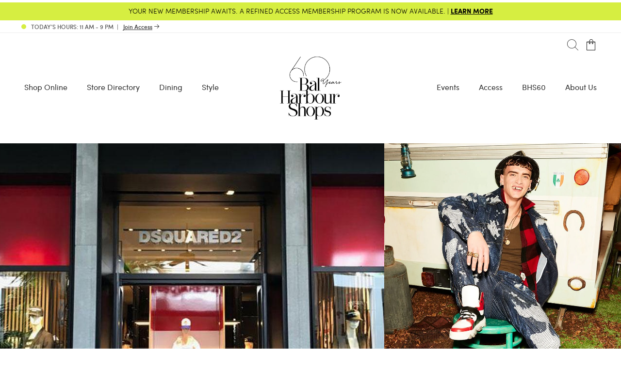

--- FILE ---
content_type: text/html; charset=UTF-8
request_url: https://www.balharbourshops.com/store-directory/dsquared2/
body_size: 40327
content:
<!DOCTYPE html>
<html lang="en-US" prefix="og: https://ogp.me/ns#">
	<head>
		<meta name="viewport" content="width=device-width, initial-scale=1.0">
		<meta charset="UTF-8">
		<meta name="apple-itunes-app" content="app-id=1527340294">
		<script type="text/javascript">
			var pathInfo = {
				base: 'https://www.balharbourshops.com/wp-content/themes/balharbourshop/',
				css: 'css/',
				js: 'js/',
				swf: 'swf/',
			}
		</script>
		<script data-minify="1" type="text/javascript" src="https://www.balharbourshops.com/wp-content/cache/min/1/button/buttons.js?ver=1769753112"></script>
	<script type="text/javascript">
		stLight.options({
		publisher:"12345"
		});
	</script><script type='text/javascript' id='asp-1be089c6-js-before'>if ( typeof window.ASP == 'undefined') { window.ASP = {wp_rocket_exception: "DOMContentLoaded", ajaxurl: "https:\/\/www.balharbourshops.com\/wp-admin\/admin-ajax.php", home_url: "https:\/\/www.balharbourshops.com\/", rest_url: "https:\/\/www.balharbourshops.com\/wp-json\/", backend_ajaxurl: "https:\/\/www.balharbourshops.com\/wp-admin\/admin-ajax.php", asp_url: "https:\/\/www.balharbourshops.com\/wp-content\/plugins\/ajax-search-pro\/", upload_url: "https:\/\/www.balharbourshops.com\/wp-content\/uploads\/asp_upload\/", detect_ajax: 0, media_query: "M8EqrJ", version: "4.28.0", build: 5107, pageHTML: "", additional_scripts: [{"handle":"wd-asp-ajaxsearchpro","src":"https:\/\/www.balharbourshops.com\/wp-content\/plugins\/ajax-search-pro\/js\/min\/plugin\/merged\/asp.min.js","prereq":false}], script_async_load: false, font_url: "https:\/\/www.balharbourshops.com\/wp-content\/plugins\/ajax-search-pro\/css\/fonts\/icons\/icons2.woff2", init_only_in_viewport: true, highlight: {"enabled":false,"data":[]}, debug: false, instances: {}, statistics: {"enabled":true,"record_results":true,"record_result_interactions":true,"results_page_dom_selector":""}, analytics: {"method":0,"tracking_id":"","event":{"focus":{"active":true,"action":"focus","category":"ASP {search_id} | {search_name}","label":"Input focus","value":"1"},"search_start":{"active":false,"action":"search_start","category":"ASP {search_id} | {search_name}","label":"Phrase: {phrase}","value":"1"},"search_end":{"active":true,"action":"search_end","category":"ASP {search_id} | {search_name}","label":"{phrase} | {results_count}","value":"1"},"magnifier":{"active":true,"action":"magnifier","category":"ASP {search_id} | {search_name}","label":"Magnifier clicked","value":"1"},"return":{"active":true,"action":"return","category":"ASP {search_id} | {search_name}","label":"Return button pressed","value":"1"},"try_this":{"active":true,"action":"try_this","category":"ASP {search_id} | {search_name}","label":"Try this click | {phrase}","value":"1"},"facet_change":{"active":false,"action":"facet_change","category":"ASP {search_id} | {search_name}","label":"{option_label} | {option_value}","value":"1"},"result_click":{"active":true,"action":"result_click","category":"ASP {search_id} | {search_name}","label":"{result_title} | {result_url}","value":"1"}}}}};</script>
<!-- Search Engine Optimization by Rank Math PRO - https://rankmath.com/ -->
<title>DSquared2 at Bal Harbour Shops Miami.</title>
<link data-rocket-prefetch href="https://analytics.tiktok.com" rel="dns-prefetch">
<link data-rocket-prefetch href="https://connect.facebook.net" rel="dns-prefetch">
<link data-rocket-prefetch href="https://static.hotjar.com" rel="dns-prefetch">
<link data-rocket-prefetch href="https://www.googletagmanager.com" rel="dns-prefetch">
<link data-rocket-prefetch href="https://ws.sharethis.com" rel="dns-prefetch">
<link data-rocket-prefetch href="https://script.hotjar.com" rel="dns-prefetch"><link rel="preload" data-rocket-preload as="image" href="https://www.balharbourshops.com/wp-content/uploads/2017/04/DSQUARED2-store-front-2.jpg" fetchpriority="high">
<meta name="description" content="The DSquared2 store is located at Bal Harbour Shops, Miami Beach FL."/>
<meta name="robots" content="follow, index, max-snippet:-1, max-video-preview:-1, max-image-preview:large"/>
<link rel="canonical" href="https://www.balharbourshops.com/store-directory/dsquared2/" />
<meta property="og:locale" content="en_US" />
<meta property="og:type" content="article" />
<meta property="og:title" content="DSquared2 at Bal Harbour Shops Miami." />
<meta property="og:description" content="The DSquared2 store is located at Bal Harbour Shops, Miami Beach FL." />
<meta property="og:url" content="https://www.balharbourshops.com/store-directory/dsquared2/" />
<meta property="og:site_name" content="Bal Harbour Shops" />
<meta property="article:publisher" content="https://www.facebook.com/balharbourshops/" />
<meta property="og:updated_time" content="2023-09-18T18:53:59-04:00" />
<meta property="og:image" content="https://www.balharbourshops.com/wp-content/uploads/2017/04/DSQUARED2-store-front-2.jpg" />
<meta property="og:image:secure_url" content="https://www.balharbourshops.com/wp-content/uploads/2017/04/DSQUARED2-store-front-2.jpg" />
<meta property="og:image:width" content="1046" />
<meta property="og:image:height" content="683" />
<meta property="og:image:alt" content="dsquared2" />
<meta property="og:image:type" content="image/jpeg" />
<meta name="twitter:card" content="summary_large_image" />
<meta name="twitter:title" content="DSquared2 at Bal Harbour Shops Miami." />
<meta name="twitter:description" content="The DSquared2 store is located at Bal Harbour Shops, Miami Beach FL." />
<meta name="twitter:site" content="@https://twitter.com/BalHarbourShops" />
<meta name="twitter:creator" content="@https://twitter.com/BalHarbourShops" />
<meta name="twitter:image" content="https://www.balharbourshops.com/wp-content/uploads/2017/04/DSQUARED2-store-front-2.jpg" />
<!-- /Rank Math WordPress SEO plugin -->

<link rel='dns-prefetch' href='//ajax.googleapis.com' />
<link rel='dns-prefetch' href='//cdnjs.cloudflare.com' />
<link rel='dns-prefetch' href='//addevent.com' />

<link rel="alternate" type="application/rss+xml" title="Bal Harbour Shops &raquo; Feed" href="https://www.balharbourshops.com/feed/" />
<link rel="alternate" type="application/rss+xml" title="Bal Harbour Shops &raquo; Comments Feed" href="https://www.balharbourshops.com/comments/feed/" />
<link rel="alternate" type="application/rss+xml" title="Bal Harbour Shops &raquo; DSquared2 Comments Feed" href="https://www.balharbourshops.com/store-directory/dsquared2/feed/" />
<link rel="alternate" title="oEmbed (JSON)" type="application/json+oembed" href="https://www.balharbourshops.com/wp-json/oembed/1.0/embed?url=https%3A%2F%2Fwww.balharbourshops.com%2Fstore-directory%2Fdsquared2%2F" />
<link rel="alternate" title="oEmbed (XML)" type="text/xml+oembed" href="https://www.balharbourshops.com/wp-json/oembed/1.0/embed?url=https%3A%2F%2Fwww.balharbourshops.com%2Fstore-directory%2Fdsquared2%2F&#038;format=xml" />
<style id='wp-img-auto-sizes-contain-inline-css' type='text/css'>
img:is([sizes=auto i],[sizes^="auto," i]){contain-intrinsic-size:3000px 1500px}
/*# sourceURL=wp-img-auto-sizes-contain-inline-css */
</style>
<link rel='stylesheet' id='sbi_styles-css' href='https://www.balharbourshops.com/wp-content/plugins/instagram-feed-pro/css/sbi-styles.min.css?ver=6.9.0' type='text/css' media='all' />
<style id='wp-emoji-styles-inline-css' type='text/css'>

	img.wp-smiley, img.emoji {
		display: inline !important;
		border: none !important;
		box-shadow: none !important;
		height: 1em !important;
		width: 1em !important;
		margin: 0 0.07em !important;
		vertical-align: -0.1em !important;
		background: none !important;
		padding: 0 !important;
	}
/*# sourceURL=wp-emoji-styles-inline-css */
</style>
<link rel='stylesheet' id='wp-components-css' href='https://www.balharbourshops.com/wp-includes/css/dist/components/style.min.css?ver=6.9' type='text/css' media='all' />
<link rel='stylesheet' id='wp-preferences-css' href='https://www.balharbourshops.com/wp-includes/css/dist/preferences/style.min.css?ver=6.9' type='text/css' media='all' />
<link rel='stylesheet' id='wp-block-editor-css' href='https://www.balharbourshops.com/wp-includes/css/dist/block-editor/style.min.css?ver=6.9' type='text/css' media='all' />
<link data-minify="1" rel='stylesheet' id='popup-maker-block-library-style-css' href='https://www.balharbourshops.com/wp-content/cache/min/1/wp-content/plugins/popup-maker/dist/packages/block-library-style.css?ver=1769753112' type='text/css' media='all' />
<link data-minify="1" rel='stylesheet' id='ditty-displays-css' href='https://www.balharbourshops.com/wp-content/cache/min/1/wp-content/plugins/ditty-news-ticker/assets/build/dittyDisplays.css?ver=1769753112' type='text/css' media='all' />
<link data-minify="1" rel='stylesheet' id='ditty-fontawesome-css' href='https://www.balharbourshops.com/wp-content/cache/min/1/wp-content/plugins/ditty-news-ticker/includes/libs/fontawesome-6.4.0/css/all.css?ver=1769753112' type='text/css' media='' />
<link data-minify="1" rel='stylesheet' id='santapress-css' href='https://www.balharbourshops.com/wp-content/cache/min/1/wp-content/plugins/santapress/public/css/santapress-public-all.min.css?ver=1769753112' type='text/css' media='all' />
<style id='santapress-inline-css' type='text/css'>
.santapress-post.modal, .sp-modal-iframe.modal { max-width: 800px }
.santapress-post.modal:before { display:none; }
.santapress-post.modal:after { display:none; }
/*# sourceURL=santapress-inline-css */
</style>
<link data-minify="1" rel='stylesheet' id='gift-with-purchase-css' href='https://www.balharbourshops.com/wp-content/cache/min/1/wp-content/plugins/gift-with-purchase/assets/css/gift-with-purchase.css?ver=1769753112' type='text/css' media='all' />
<link rel='stylesheet' id='wpforms-form-locker-frontend-css' href='https://www.balharbourshops.com/wp-content/plugins/wpforms-form-locker/assets/css/frontend.min.css?ver=2.8.0' type='text/css' media='all' />
<link data-minify="1" rel='stylesheet' id='parent-style-css' href='https://www.balharbourshops.com/wp-content/cache/min/1/wp-content/themes/balharbourshop/style.css?ver=1769753112' type='text/css' media='all' />
<link data-minify="1" rel='stylesheet' id='child-style-css' href='https://www.balharbourshops.com/wp-content/cache/min/1/wp-content/themes/balharbourshops-child/style.css?ver=1769753112' type='text/css' media='all' />
<link data-minify="1" rel='stylesheet' id='blocks-style-wp-css' href='https://www.balharbourshops.com/wp-content/cache/min/1/wp-content/themes/balharbourshops-child/css/blocks.css?ver=1769753112' type='text/css' media='all' />
<link data-minify="1" rel='stylesheet' id='theme-styles-css-css' href='https://www.balharbourshops.com/wp-content/cache/min/1/wp-content/themes/balharbourshops-child/css/theme.css?ver=1769753112' type='text/css' media='all' />
<link data-minify="1" rel='stylesheet' id='product-display-css-css' href='https://www.balharbourshops.com/wp-content/cache/min/1/wp-content/themes/balharbourshops-child/blocks/gutenberg/product-display/style.css?ver=1769753112' type='text/css' media='all' />
<link data-minify="1" rel='stylesheet' id='nouislider-style-css' href='https://www.balharbourshops.com/wp-content/cache/min/1/ajax/libs/noUiSlider/15.5.0/nouislider.css?ver=1769753112' type='text/css' media='all' />
<link data-minify="1" rel='stylesheet' id='shopify-style-css-css' href='https://www.balharbourshops.com/wp-content/cache/min/1/wp-content/themes/balharbourshops-child/css/shopify.css?ver=1769753112' type='text/css' media='all' />
<link data-minify="1" rel='stylesheet' id='base-style-css' href='https://www.balharbourshops.com/wp-content/cache/min/1/wp-content/themes/balharbourshops-child/style.css?ver=1769753112' type='text/css' media='all' />
<link data-minify="1" rel='stylesheet' id='base-theme-css' href='https://www.balharbourshops.com/wp-content/cache/min/1/wp-content/themes/balharbourshop/theme.css?ver=1769753112' type='text/css' media='all' />
<link data-minify="1" rel='stylesheet' id='shopwp-styles-public-cart-css' href='https://www.balharbourshops.com/wp-content/cache/min/1/wp-content/plugins/shopwp-pro/dist/publicCart.css?ver=1769753112' type='text/css' media='all' />
<link data-minify="1" rel='stylesheet' id='shopwp-styles-public-css' href='https://www.balharbourshops.com/wp-content/cache/min/1/wp-content/plugins/shopwp-pro/dist/publicAll.css?ver=1769753112' type='text/css' media='all' />
<style id='rocket-lazyload-inline-css' type='text/css'>
.rll-youtube-player{position:relative;padding-bottom:56.23%;height:0;overflow:hidden;max-width:100%;}.rll-youtube-player:focus-within{outline: 2px solid currentColor;outline-offset: 5px;}.rll-youtube-player iframe{position:absolute;top:0;left:0;width:100%;height:100%;z-index:100;background:0 0}.rll-youtube-player img{bottom:0;display:block;left:0;margin:auto;max-width:100%;width:100%;position:absolute;right:0;top:0;border:none;height:auto;-webkit-transition:.4s all;-moz-transition:.4s all;transition:.4s all}.rll-youtube-player img:hover{-webkit-filter:brightness(75%)}.rll-youtube-player .play{height:100%;width:100%;left:0;top:0;position:absolute;background:url(https://www.balharbourshops.com/wp-content/plugins/wp-rocket/assets/img/youtube.png) no-repeat center;background-color: transparent !important;cursor:pointer;border:none;}
/*# sourceURL=rocket-lazyload-inline-css */
</style>
<script data-minify="1" type="text/javascript" src="https://www.balharbourshops.com/wp-content/cache/min/1/ajax/libs/jquery/3.7.1/jquery.min.js?ver=1769753112" id="jquery-js"></script>
<script data-minify="1" type="text/javascript" src="https://www.balharbourshops.com/wp-content/cache/min/1/wp-content/themes/balharbourshops-child/js/scripts.js?ver=1769753112" id="bhs-scripts-js"></script>
<script type="text/javascript" id="bhs-events-js-extra">
/* <![CDATA[ */
var ajax_obj = {"ajax_url":"https://www.balharbourshops.com/wp-admin/admin-ajax.php","nonce":"97ea55b055"};
//# sourceURL=bhs-events-js-extra
/* ]]> */
</script>
<script data-minify="1" type="text/javascript" src="https://www.balharbourshops.com/wp-content/cache/min/1/wp-content/themes/balharbourshops-child/js/events.js?ver=1769753112" id="bhs-events-js"></script>
<script data-minify="1" type="text/javascript" src="https://www.balharbourshops.com/wp-content/cache/min/1/wp-content/themes/balharbourshops-child/js/product-display.js?ver=1769753112" id="bhs-product-display-js"></script>
<script data-minify="1" type="text/javascript" src="https://www.balharbourshops.com/wp-content/cache/min/1/ajax/libs/noUiSlider/15.5.0/nouislider.min.js?ver=1769753112" id="nouislider-script-js"></script>
<script type="text/javascript" id="shopify-script-js-extra">
/* <![CDATA[ */
var ajax_var = {"url":"https://www.balharbourshops.com/wp-json/bhs/v1","nonce":"1809c0b019","post_id":"32808"};
//# sourceURL=shopify-script-js-extra
/* ]]> */
</script>
<script data-minify="1" type="text/javascript" src="https://www.balharbourshops.com/wp-content/cache/min/1/wp-content/themes/balharbourshops-child/js/shopify.js?ver=1769753112" id="shopify-script-js"></script>
<script data-minify="1" type="text/javascript" defer src="https://www.balharbourshops.com/wp-content/cache/min/1/wp-content/themes/balharbourshop/js/jquery.main.js?ver=1769753112" id="base-script-js"></script>
<link rel="https://api.w.org/" href="https://www.balharbourshops.com/wp-json/" /><link rel="EditURI" type="application/rsd+xml" title="RSD" href="https://www.balharbourshops.com/xmlrpc.php?rsd" />
<link rel='shortlink' href='https://www.balharbourshops.com/?p=32808' />

<!-- This site is using AdRotate v5.17.2 to display their advertisements - https://ajdg.solutions/ -->
<!-- AdRotate CSS -->
<style type="text/css" media="screen">
	.g { margin:0px; padding:0px; overflow:hidden; line-height:1; zoom:1; }
	.g img { height:auto; }
	.g-col { position:relative; float:left; }
	.g-col:first-child { margin-left: 0; }
	.g-col:last-child { margin-right: 0; }
	@media only screen and (max-width: 480px) {
		.g-col, .g-dyn, .g-single { width:100%; margin-left:0; margin-right:0; }
	}
</style>
<!-- /AdRotate CSS -->

<link rel="icon" href="https://www.balharbourshops.com/wp-content/uploads/2019/07/cropped-favicon-2019-1-e1562352272325-1-32x32.png" sizes="32x32" />
<link rel="icon" href="https://www.balharbourshops.com/wp-content/uploads/2019/07/cropped-favicon-2019-1-e1562352272325-1-192x192.png" sizes="192x192" />
<link rel="apple-touch-icon" href="https://www.balharbourshops.com/wp-content/uploads/2019/07/cropped-favicon-2019-1-e1562352272325-1-180x180.png" />
<meta name="msapplication-TileImage" content="https://www.balharbourshops.com/wp-content/uploads/2019/07/cropped-favicon-2019-1-e1562352272325-1-270x270.png" />
<noscript><style id="rocket-lazyload-nojs-css">.rll-youtube-player, [data-lazy-src]{display:none !important;}</style></noscript>		<!-- Google Tag Manager -->
<script>(function(w,d,s,l,i){w[l]=w[l]||[];w[l].push({'gtm.start':
new Date().getTime(),event:'gtm.js'});var f=d.getElementsByTagName(s)[0],
j=d.createElement(s),dl=l!='dataLayer'?'&l='+l:'';j.async=true;j.src=
'https://www.googletagmanager.com/gtm.js?id='+i+dl;f.parentNode.insertBefore(j,f);
})(window,document,'script','dataLayer','GTM-MV838PC');</script>
<!-- End Google Tag Manager -->	<link data-minify="1" rel="stylesheet" id="asp-basic" href="https://www.balharbourshops.com/wp-content/cache/min/1/wp-content/cache/asp/style.basic-ho-is-po-no-da-co-au-si-se-is.css?ver=1769753112" media="all" /><style id='asp-instance-1'>div[id*='ajaxsearchpro1_'] div.asp_loader,div[id*='ajaxsearchpro1_'] div.asp_loader *{box-sizing:border-box !important;margin:0;padding:0;box-shadow:none}div[id*='ajaxsearchpro1_'] div.asp_loader{box-sizing:border-box;display:flex;flex:0 1 auto;flex-direction:column;flex-grow:0;flex-shrink:0;flex-basis:28px;max-width:100%;max-height:100%;align-items:center;justify-content:center}div[id*='ajaxsearchpro1_'] div.asp_loader-inner{width:100%;margin:0 auto;text-align:center;height:100%}@-webkit-keyframes rotate-simple{0%{-webkit-transform:rotate(0deg);transform:rotate(0deg)}50%{-webkit-transform:rotate(180deg);transform:rotate(180deg)}100%{-webkit-transform:rotate(360deg);transform:rotate(360deg)}}@keyframes rotate-simple{0%{-webkit-transform:rotate(0deg);transform:rotate(0deg)}50%{-webkit-transform:rotate(180deg);transform:rotate(180deg)}100%{-webkit-transform:rotate(360deg);transform:rotate(360deg)}}div[id*='ajaxsearchpro1_'] div.asp_simple-circle{margin:0;height:100%;width:100%;animation:rotate-simple 0.8s infinite linear;-webkit-animation:rotate-simple 0.8s infinite linear;border:4px solid rgb(255,255,255);border-right-color:transparent;border-radius:50%;box-sizing:border-box}div[id*='ajaxsearchprores1_'] .asp_res_loader div.asp_loader,div[id*='ajaxsearchprores1_'] .asp_res_loader div.asp_loader *{box-sizing:border-box !important;margin:0;padding:0;box-shadow:none}div[id*='ajaxsearchprores1_'] .asp_res_loader div.asp_loader{box-sizing:border-box;display:flex;flex:0 1 auto;flex-direction:column;flex-grow:0;flex-shrink:0;flex-basis:28px;max-width:100%;max-height:100%;align-items:center;justify-content:center}div[id*='ajaxsearchprores1_'] .asp_res_loader div.asp_loader-inner{width:100%;margin:0 auto;text-align:center;height:100%}@-webkit-keyframes rotate-simple{0%{-webkit-transform:rotate(0deg);transform:rotate(0deg)}50%{-webkit-transform:rotate(180deg);transform:rotate(180deg)}100%{-webkit-transform:rotate(360deg);transform:rotate(360deg)}}@keyframes rotate-simple{0%{-webkit-transform:rotate(0deg);transform:rotate(0deg)}50%{-webkit-transform:rotate(180deg);transform:rotate(180deg)}100%{-webkit-transform:rotate(360deg);transform:rotate(360deg)}}div[id*='ajaxsearchprores1_'] .asp_res_loader div.asp_simple-circle{margin:0;height:100%;width:100%;animation:rotate-simple 0.8s infinite linear;-webkit-animation:rotate-simple 0.8s infinite linear;border:4px solid rgb(255,255,255);border-right-color:transparent;border-radius:50%;box-sizing:border-box}#ajaxsearchpro1_1 div.asp_loader,#ajaxsearchpro1_2 div.asp_loader,#ajaxsearchpro1_1 div.asp_loader *,#ajaxsearchpro1_2 div.asp_loader *{box-sizing:border-box !important;margin:0;padding:0;box-shadow:none}#ajaxsearchpro1_1 div.asp_loader,#ajaxsearchpro1_2 div.asp_loader{box-sizing:border-box;display:flex;flex:0 1 auto;flex-direction:column;flex-grow:0;flex-shrink:0;flex-basis:28px;max-width:100%;max-height:100%;align-items:center;justify-content:center}#ajaxsearchpro1_1 div.asp_loader-inner,#ajaxsearchpro1_2 div.asp_loader-inner{width:100%;margin:0 auto;text-align:center;height:100%}@-webkit-keyframes rotate-simple{0%{-webkit-transform:rotate(0deg);transform:rotate(0deg)}50%{-webkit-transform:rotate(180deg);transform:rotate(180deg)}100%{-webkit-transform:rotate(360deg);transform:rotate(360deg)}}@keyframes rotate-simple{0%{-webkit-transform:rotate(0deg);transform:rotate(0deg)}50%{-webkit-transform:rotate(180deg);transform:rotate(180deg)}100%{-webkit-transform:rotate(360deg);transform:rotate(360deg)}}#ajaxsearchpro1_1 div.asp_simple-circle,#ajaxsearchpro1_2 div.asp_simple-circle{margin:0;height:100%;width:100%;animation:rotate-simple 0.8s infinite linear;-webkit-animation:rotate-simple 0.8s infinite linear;border:4px solid rgb(255,255,255);border-right-color:transparent;border-radius:50%;box-sizing:border-box}@-webkit-keyframes asp_an_fadeInDown{0%{opacity:0;-webkit-transform:translateY(-20px)}100%{opacity:1;-webkit-transform:translateY(0)}}@keyframes asp_an_fadeInDown{0%{opacity:0;transform:translateY(-20px)}100%{opacity:1;transform:translateY(0)}}.asp_an_fadeInDown{-webkit-animation-name:asp_an_fadeInDown;animation-name:asp_an_fadeInDown}div.asp_r.asp_r_1,div.asp_r.asp_r_1 *,div.asp_m.asp_m_1,div.asp_m.asp_m_1 *,div.asp_s.asp_s_1,div.asp_s.asp_s_1 *{-webkit-box-sizing:content-box;-moz-box-sizing:content-box;-ms-box-sizing:content-box;-o-box-sizing:content-box;box-sizing:content-box;border:0;border-radius:0;text-transform:none;text-shadow:none;box-shadow:none;text-decoration:none;text-align:left;letter-spacing:normal}div.asp_r.asp_r_1,div.asp_m.asp_m_1,div.asp_s.asp_s_1{-webkit-box-sizing:border-box;-moz-box-sizing:border-box;-ms-box-sizing:border-box;-o-box-sizing:border-box;box-sizing:border-box}div.asp_r.asp_r_1,div.asp_r.asp_r_1 *,div.asp_m.asp_m_1,div.asp_m.asp_m_1 *,div.asp_s.asp_s_1,div.asp_s.asp_s_1 *{padding:0;margin:0}.wpdreams_clear{clear:both}.asp_w_container_1{width:100%}#ajaxsearchpro1_1,#ajaxsearchpro1_2,div.asp_m.asp_m_1{width:100%;height:auto;max-height:none;border-radius:5px;background:#d1eaff;margin-top:0;margin-bottom:0;background-image:-moz-radial-gradient(center,ellipse cover,rgb(166,166,166),rgb(166,166,166));background-image:-webkit-gradient(radial,center center,0px,center center,100%,rgb(166,166,166),rgb(166,166,166));background-image:-webkit-radial-gradient(center,ellipse cover,rgb(166,166,166),rgb(166,166,166));background-image:-o-radial-gradient(center,ellipse cover,rgb(166,166,166),rgb(166,166,166));background-image:-ms-radial-gradient(center,ellipse cover,rgb(166,166,166),rgb(166,166,166));background-image:radial-gradient(ellipse at center,rgb(166,166,166),rgb(166,166,166));overflow:hidden;border:0 none rgb(141,213,239);border-radius:0;box-shadow:none}#ajaxsearchpro1_1 .probox,#ajaxsearchpro1_2 .probox,div.asp_m.asp_m_1 .probox{margin:0;height:34px;background:transparent;border:0 solid rgb(104,174,199);border-radius:0;box-shadow:none}p[id*=asp-try-1]{color:rgb(85,85,85) !important;display:block}div.asp_main_container+[id*=asp-try-1]{width:100%}p[id*=asp-try-1] a{color:rgb(255,181,86) !important}p[id*=asp-try-1] a:after{color:rgb(85,85,85) !important;display:inline;content:','}p[id*=asp-try-1] a:last-child:after{display:none}#ajaxsearchpro1_1 .probox .proinput,#ajaxsearchpro1_2 .probox .proinput,div.asp_m.asp_m_1 .probox .proinput{font-weight:normal;font-family:"Open Sans";color:rgb(255,255,255);font-size:12px;line-height:15px;text-shadow:none;line-height:normal;flex-grow:1;order:5;margin:0 0 0 10px;padding:0 5px}#ajaxsearchpro1_1 .probox .proinput input.orig,#ajaxsearchpro1_2 .probox .proinput input.orig,div.asp_m.asp_m_1 .probox .proinput input.orig{font-weight:normal;font-family:"Open Sans";color:rgb(255,255,255);font-size:12px;line-height:15px;text-shadow:none;line-height:normal;border:0;box-shadow:none;height:34px;position:relative;z-index:2;padding:0 !important;padding-top:2px !important;margin:-1px 0 0 -4px !important;width:100%;background:transparent !important}#ajaxsearchpro1_1 .probox .proinput input.autocomplete,#ajaxsearchpro1_2 .probox .proinput input.autocomplete,div.asp_m.asp_m_1 .probox .proinput input.autocomplete{font-weight:normal;font-family:"Open Sans";color:rgb(255,255,255);font-size:12px;line-height:15px;text-shadow:none;line-height:normal;opacity:0.25;height:34px;display:block;position:relative;z-index:1;padding:0 !important;margin:-1px 0 0 -4px !important;margin-top:-34px !important;width:100%;background:transparent !important}.rtl #ajaxsearchpro1_1 .probox .proinput input.orig,.rtl #ajaxsearchpro1_2 .probox .proinput input.orig,.rtl #ajaxsearchpro1_1 .probox .proinput input.autocomplete,.rtl #ajaxsearchpro1_2 .probox .proinput input.autocomplete,.rtl div.asp_m.asp_m_1 .probox .proinput input.orig,.rtl div.asp_m.asp_m_1 .probox .proinput input.autocomplete{font-weight:normal;font-family:"Open Sans";color:rgb(255,255,255);font-size:12px;line-height:15px;text-shadow:none;line-height:normal;direction:rtl;text-align:right}.rtl #ajaxsearchpro1_1 .probox .proinput,.rtl #ajaxsearchpro1_2 .probox .proinput,.rtl div.asp_m.asp_m_1 .probox .proinput{margin-right:2px}.rtl #ajaxsearchpro1_1 .probox .proloading,.rtl #ajaxsearchpro1_1 .probox .proclose,.rtl #ajaxsearchpro1_2 .probox .proloading,.rtl #ajaxsearchpro1_2 .probox .proclose,.rtl div.asp_m.asp_m_1 .probox .proloading,.rtl div.asp_m.asp_m_1 .probox .proclose{order:3}div.asp_m.asp_m_1 .probox .proinput input.orig::-webkit-input-placeholder{font-weight:normal;font-family:"Open Sans";color:rgb(255,255,255);font-size:12px;text-shadow:none;opacity:0.85}div.asp_m.asp_m_1 .probox .proinput input.orig::-moz-placeholder{font-weight:normal;font-family:"Open Sans";color:rgb(255,255,255);font-size:12px;text-shadow:none;opacity:0.85}div.asp_m.asp_m_1 .probox .proinput input.orig:-ms-input-placeholder{font-weight:normal;font-family:"Open Sans";color:rgb(255,255,255);font-size:12px;text-shadow:none;opacity:0.85}div.asp_m.asp_m_1 .probox .proinput input.orig:-moz-placeholder{font-weight:normal;font-family:"Open Sans";color:rgb(255,255,255);font-size:12px;text-shadow:none;opacity:0.85;line-height:normal !important}#ajaxsearchpro1_1 .probox .proinput input.autocomplete,#ajaxsearchpro1_2 .probox .proinput input.autocomplete,div.asp_m.asp_m_1 .probox .proinput input.autocomplete{font-weight:normal;font-family:"Open Sans";color:rgb(255,255,255);font-size:12px;line-height:15px;text-shadow:none;line-height:normal;border:0;box-shadow:none}#ajaxsearchpro1_1 .probox .proloading,#ajaxsearchpro1_1 .probox .proclose,#ajaxsearchpro1_1 .probox .promagnifier,#ajaxsearchpro1_1 .probox .prosettings,#ajaxsearchpro1_2 .probox .proloading,#ajaxsearchpro1_2 .probox .proclose,#ajaxsearchpro1_2 .probox .promagnifier,#ajaxsearchpro1_2 .probox .prosettings,div.asp_m.asp_m_1 .probox .proloading,div.asp_m.asp_m_1 .probox .proclose,div.asp_m.asp_m_1 .probox .promagnifier,div.asp_m.asp_m_1 .probox .prosettings{width:34px;height:34px;flex:0 0 34px;flex-grow:0;order:7;text-align:center}#ajaxsearchpro1_1 .probox .proclose svg,#ajaxsearchpro1_2 .probox .proclose svg,div.asp_m.asp_m_1 .probox .proclose svg{fill:rgb(254,254,254);background:rgb(51,51,51);box-shadow:0 0 0 2px rgba(255,255,255,0.9);border-radius:50%;box-sizing:border-box;margin-left:-10px;margin-top:-10px;padding:4px}#ajaxsearchpro1_1 .probox .proloading,#ajaxsearchpro1_2 .probox .proloading,div.asp_m.asp_m_1 .probox .proloading{width:34px;height:34px;min-width:34px;min-height:34px;max-width:34px;max-height:34px}#ajaxsearchpro1_1 .probox .proloading .asp_loader,#ajaxsearchpro1_2 .probox .proloading .asp_loader,div.asp_m.asp_m_1 .probox .proloading .asp_loader{width:30px;height:30px;min-width:30px;min-height:30px;max-width:30px;max-height:30px}#ajaxsearchpro1_1 .probox .promagnifier,#ajaxsearchpro1_2 .probox .promagnifier,div.asp_m.asp_m_1 .probox .promagnifier{width:auto;height:34px;flex:0 0 auto;order:7;-webkit-flex:0 0 auto;-webkit-order:7}div.asp_m.asp_m_1 .probox .promagnifier:focus-visible{outline:black outset}#ajaxsearchpro1_1 .probox .proloading .innericon,#ajaxsearchpro1_2 .probox .proloading .innericon,#ajaxsearchpro1_1 .probox .proclose .innericon,#ajaxsearchpro1_2 .probox .proclose .innericon,#ajaxsearchpro1_1 .probox .promagnifier .innericon,#ajaxsearchpro1_2 .probox .promagnifier .innericon,#ajaxsearchpro1_1 .probox .prosettings .innericon,#ajaxsearchpro1_2 .probox .prosettings .innericon,div.asp_m.asp_m_1 .probox .proloading .innericon,div.asp_m.asp_m_1 .probox .proclose .innericon,div.asp_m.asp_m_1 .probox .promagnifier .innericon,div.asp_m.asp_m_1 .probox .prosettings .innericon{text-align:center}#ajaxsearchpro1_1 .probox .promagnifier .innericon,#ajaxsearchpro1_2 .probox .promagnifier .innericon,div.asp_m.asp_m_1 .probox .promagnifier .innericon{display:block;width:34px;height:34px;float:right}#ajaxsearchpro1_1 .probox .promagnifier .asp_text_button,#ajaxsearchpro1_2 .probox .promagnifier .asp_text_button,div.asp_m.asp_m_1 .probox .promagnifier .asp_text_button{display:block;width:auto;height:34px;float:right;margin:0;padding:0 10px 0 2px;font-weight:normal;font-family:"Open Sans";color:rgb(51,51,51);font-size:15px;line-height:normal;text-shadow:none;line-height:34px}#ajaxsearchpro1_1 .probox .promagnifier .innericon svg,#ajaxsearchpro1_2 .probox .promagnifier .innericon svg,div.asp_m.asp_m_1 .probox .promagnifier .innericon svg{fill:rgb(255,255,255)}#ajaxsearchpro1_1 .probox .prosettings .innericon svg,#ajaxsearchpro1_2 .probox .prosettings .innericon svg,div.asp_m.asp_m_1 .probox .prosettings .innericon svg{fill:rgb(255,255,255)}#ajaxsearchpro1_1 .probox .promagnifier,#ajaxsearchpro1_2 .probox .promagnifier,div.asp_m.asp_m_1 .probox .promagnifier{width:34px;height:34px;background-image:-webkit-linear-gradient(180deg,rgb(182,182,182),rgb(182,182,182));background-image:-moz-linear-gradient(180deg,rgb(182,182,182),rgb(182,182,182));background-image:-o-linear-gradient(180deg,rgb(182,182,182),rgb(182,182,182));background-image:-ms-linear-gradient(180deg,rgb(182,182,182) 0,rgb(182,182,182) 100%);background-image:linear-gradient(180deg,rgb(182,182,182),rgb(182,182,182));background-position:center center;background-repeat:no-repeat;order:11;-webkit-order:11;float:right;border:0 solid rgb(0,0,0);border-radius:0;box-shadow:0 0 0 0 rgba(255,255,255,0.61);cursor:pointer;background-size:100% 100%;background-position:center center;background-repeat:no-repeat;cursor:pointer}#ajaxsearchpro1_1 .probox .prosettings,#ajaxsearchpro1_2 .probox .prosettings,div.asp_m.asp_m_1 .probox .prosettings{width:34px;height:34px;background-image:-webkit-linear-gradient(185deg,rgb(182,182,182),rgb(182,182,182));background-image:-moz-linear-gradient(185deg,rgb(182,182,182),rgb(182,182,182));background-image:-o-linear-gradient(185deg,rgb(182,182,182),rgb(182,182,182));background-image:-ms-linear-gradient(185deg,rgb(182,182,182) 0,rgb(182,182,182) 100%);background-image:linear-gradient(185deg,rgb(182,182,182),rgb(182,182,182));background-position:center center;background-repeat:no-repeat;order:10;-webkit-order:10;float:right;border:0 solid rgb(104,174,199);border-radius:0;box-shadow:0 0 0 0 rgba(255,255,255,0.63);cursor:pointer;background-size:100% 100%;align-self:flex-end}#ajaxsearchprores1_1,#ajaxsearchprores1_2,div.asp_r.asp_r_1{position:absolute;z-index:11000;width:auto;margin:12px 0 0 0}#ajaxsearchprores1_1 .asp_nores,#ajaxsearchprores1_2 .asp_nores,div.asp_r.asp_r_1 .asp_nores{border:0 solid rgb(0,0,0);border-radius:0;box-shadow:0 5px 5px -5px #dfdfdf;padding:6px 12px 6px 12px;margin:0;font-weight:normal;font-family:inherit;color:rgba(74,74,74,1);font-size:1rem;line-height:1.2rem;text-shadow:none;font-weight:normal;background:rgb(255,255,255)}#ajaxsearchprores1_1 .asp_nores .asp_nores_kw_suggestions,#ajaxsearchprores1_2 .asp_nores .asp_nores_kw_suggestions,div.asp_r.asp_r_1 .asp_nores .asp_nores_kw_suggestions{color:rgba(234,67,53,1);font-weight:normal}#ajaxsearchprores1_1 .asp_nores .asp_keyword,#ajaxsearchprores1_2 .asp_nores .asp_keyword,div.asp_r.asp_r_1 .asp_nores .asp_keyword{padding:0 8px 0 0;cursor:pointer;color:rgba(20,84,169,1);font-weight:bold}#ajaxsearchprores1_1 .asp_results_top,#ajaxsearchprores1_2 .asp_results_top,div.asp_r.asp_r_1 .asp_results_top{background:rgb(43,43,43);border:1px none rgb(81,81,81);border-radius:0;padding:6px 12px 6px 12px;margin:0;text-align:center;font-weight:normal;font-family:"Open Sans";color:rgb(239,239,239);font-size:13px;line-height:16px;text-shadow:none}#ajaxsearchprores1_1 .results .item,#ajaxsearchprores1_2 .results .item,div.asp_r.asp_r_1 .results .item{height:auto;background:rgb(255,255,255)}#ajaxsearchprores1_1 .results .item.hovered,#ajaxsearchprores1_2 .results .item.hovered,div.asp_r.asp_r_1 .results .item.hovered{background-image:-moz-radial-gradient(center,ellipse cover,rgb(245,245,245),rgb(245,245,245));background-image:-webkit-gradient(radial,center center,0px,center center,100%,rgb(245,245,245),rgb(245,245,245));background-image:-webkit-radial-gradient(center,ellipse cover,rgb(245,245,245),rgb(245,245,245));background-image:-o-radial-gradient(center,ellipse cover,rgb(245,245,245),rgb(245,245,245));background-image:-ms-radial-gradient(center,ellipse cover,rgb(245,245,245),rgb(245,245,245));background-image:radial-gradient(ellipse at center,rgb(245,245,245),rgb(245,245,245))}#ajaxsearchprores1_1 .results .item .asp_image,#ajaxsearchprores1_2 .results .item .asp_image,div.asp_r.asp_r_1 .results .item .asp_image{background-size:contain;background-repeat:no-repeat}#ajaxsearchprores1_1 .results .item .asp_image img,#ajaxsearchprores1_2 .results .item .asp_image img,div.asp_r.asp_r_1 .results .item .asp_image img{object-fit:contain}#ajaxsearchprores1_1 .results .item .asp_item_overlay_img,#ajaxsearchprores1_2 .results .item .asp_item_overlay_img,div.asp_r.asp_r_1 .results .item .asp_item_overlay_img{background-size:contain;background-repeat:no-repeat}#ajaxsearchprores1_1 .results .item .asp_content,#ajaxsearchprores1_2 .results .item .asp_content,div.asp_r.asp_r_1 .results .item .asp_content{overflow:hidden;background:transparent;margin:0;padding:0 10px}#ajaxsearchprores1_1 .results .item .asp_content h3,#ajaxsearchprores1_2 .results .item .asp_content h3,div.asp_r.asp_r_1 .results .item .asp_content h3{margin:0;padding:0;display:inline-block;line-height:inherit;font-weight:bold;font-family:"Lato";color:rgb(255,255,255);font-size:15px;line-height:20px;text-shadow:none}#ajaxsearchprores1_1 .results .item .asp_content h3 a,#ajaxsearchprores1_2 .results .item .asp_content h3 a,div.asp_r.asp_r_1 .results .item .asp_content h3 a{margin:0;padding:0;line-height:inherit;display:block;font-weight:bold;font-family:"Lato";color:rgb(255,255,255);font-size:15px;line-height:20px;text-shadow:none}#ajaxsearchprores1_1 .results .item .asp_content h3 a:hover,#ajaxsearchprores1_2 .results .item .asp_content h3 a:hover,div.asp_r.asp_r_1 .results .item .asp_content h3 a:hover{font-weight:bold;font-family:"Lato";color:rgb(255,255,255);font-size:15px;line-height:20px;text-shadow:none}#ajaxsearchprores1_1 .results .item div.etc,#ajaxsearchprores1_2 .results .item div.etc,div.asp_r.asp_r_1 .results .item div.etc{padding:0;font-size:13px;line-height:1.3em;margin-bottom:6px}#ajaxsearchprores1_1 .results .item .etc .asp_author,#ajaxsearchprores1_2 .results .item .etc .asp_author,div.asp_r.asp_r_1 .results .item .etc .asp_author{padding:0;font-weight:bold;font-family:"Open Sans";color:rgb(161,161,161);font-size:11px;line-height:13px;text-shadow:none}#ajaxsearchprores1_1 .results .item .etc .asp_date,#ajaxsearchprores1_2 .results .item .etc .asp_date,div.asp_r.asp_r_1 .results .item .etc .asp_date{margin:0 0 0 10px;padding:0;font-weight:normal;font-family:"Open Sans";color:rgb(173,173,173);font-size:11px;line-height:15px;text-shadow:none}#ajaxsearchprores1_1 .results .item div.asp_content,#ajaxsearchprores1_2 .results .item div.asp_content,div.asp_r.asp_r_1 .results .item div.asp_content{margin:0;padding:0;font-weight:normal;font-family:"Open Sans";color:rgb(74,74,74);font-size:13px;line-height:1.35em;text-shadow:none}#ajaxsearchprores1_1 span.highlighted,#ajaxsearchprores1_2 span.highlighted,div.asp_r.asp_r_1 span.highlighted{font-weight:bold;color:rgba(217,49,43,1);background-color:rgba(238,238,238,1)}#ajaxsearchprores1_1 p.showmore,#ajaxsearchprores1_2 p.showmore,div.asp_r.asp_r_1 p.showmore{text-align:center;font-weight:normal;font-family:"Open Sans";color:rgb(5,94,148);font-size:12px;line-height:15px;text-shadow:none}#ajaxsearchprores1_1 p.showmore a,#ajaxsearchprores1_2 p.showmore a,div.asp_r.asp_r_1 p.showmore a{font-weight:normal;font-family:"Open Sans";color:rgb(5,94,148);font-size:12px;line-height:15px;text-shadow:none;padding:10px 5px;margin:0 auto;background:rgb(255,255,255);display:block;text-align:center}#ajaxsearchprores1_1 .asp_res_loader,#ajaxsearchprores1_2 .asp_res_loader,div.asp_r.asp_r_1 .asp_res_loader{background:rgb(255,255,255);height:200px;padding:10px}#ajaxsearchprores1_1.isotopic .asp_res_loader,#ajaxsearchprores1_2.isotopic .asp_res_loader,div.asp_r.asp_r_1.isotopic .asp_res_loader{background:rgba(255,255,255,0)}#ajaxsearchprores1_1 .asp_res_loader .asp_loader,#ajaxsearchprores1_2 .asp_res_loader .asp_loader,div.asp_r.asp_r_1 .asp_res_loader .asp_loader{height:200px;width:200px;margin:0 auto}div.asp_s.asp_s_1.searchsettings,div.asp_s.asp_s_1.searchsettings,div.asp_s.asp_s_1.searchsettings{direction:ltr;padding:0;background-image:-webkit-linear-gradient(185deg,rgb(182,182,182),rgb(182,182,182));background-image:-moz-linear-gradient(185deg,rgb(182,182,182),rgb(182,182,182));background-image:-o-linear-gradient(185deg,rgb(182,182,182),rgb(182,182,182));background-image:-ms-linear-gradient(185deg,rgb(182,182,182) 0,rgb(182,182,182) 100%);background-image:linear-gradient(185deg,rgb(182,182,182),rgb(182,182,182));box-shadow:none;;max-width:208px;z-index:2}div.asp_s.asp_s_1.searchsettings.asp_s,div.asp_s.asp_s_1.searchsettings.asp_s,div.asp_s.asp_s_1.searchsettings.asp_s{z-index:11001}#ajaxsearchprobsettings1_1.searchsettings,#ajaxsearchprobsettings1_2.searchsettings,div.asp_sb.asp_sb_1.searchsettings{max-width:none}div.asp_s.asp_s_1.searchsettings form,div.asp_s.asp_s_1.searchsettings form,div.asp_s.asp_s_1.searchsettings form{display:flex}div.asp_sb.asp_sb_1.searchsettings form,div.asp_sb.asp_sb_1.searchsettings form,div.asp_sb.asp_sb_1.searchsettings form{display:flex}#ajaxsearchprosettings1_1.searchsettings div.asp_option_label,#ajaxsearchprosettings1_2.searchsettings div.asp_option_label,#ajaxsearchprosettings1_1.searchsettings .asp_label,#ajaxsearchprosettings1_2.searchsettings .asp_label,div.asp_s.asp_s_1.searchsettings div.asp_option_label,div.asp_s.asp_s_1.searchsettings .asp_label{font-weight:bold;font-family:"Open Sans";color:rgb(255,255,255);font-size:12px;line-height:15px;text-shadow:none}#ajaxsearchprosettings1_1.searchsettings .asp_option_inner .asp_option_checkbox,#ajaxsearchprosettings1_2.searchsettings .asp_option_inner .asp_option_checkbox,div.asp_sb.asp_sb_1.searchsettings .asp_option_inner .asp_option_checkbox,div.asp_s.asp_s_1.searchsettings .asp_option_inner .asp_option_checkbox{background-image:-webkit-linear-gradient(180deg,rgb(34,34,34),rgb(69,72,77));background-image:-moz-linear-gradient(180deg,rgb(34,34,34),rgb(69,72,77));background-image:-o-linear-gradient(180deg,rgb(34,34,34),rgb(69,72,77));background-image:-ms-linear-gradient(180deg,rgb(34,34,34) 0,rgb(69,72,77) 100%);background-image:linear-gradient(180deg,rgb(34,34,34),rgb(69,72,77))}#ajaxsearchprosettings1_1.searchsettings .asp_option_inner .asp_option_checkbox:after,#ajaxsearchprosettings1_2.searchsettings .asp_option_inner .asp_option_checkbox:after,#ajaxsearchprobsettings1_1.searchsettings .asp_option_inner .asp_option_checkbox:after,#ajaxsearchprobsettings1_2.searchsettings .asp_option_inner .asp_option_checkbox:after,div.asp_sb.asp_sb_1.searchsettings .asp_option_inner .asp_option_checkbox:after,div.asp_s.asp_s_1.searchsettings .asp_option_inner .asp_option_checkbox:after{font-family:'asppsicons2';border:none;content:"\e800";display:block;position:absolute;top:0;left:0;font-size:11px;color:rgb(255,255,255);margin:1px 0 0 0 !important;line-height:17px;text-align:center;text-decoration:none;text-shadow:none}div.asp_sb.asp_sb_1.searchsettings .asp_sett_scroll,div.asp_s.asp_s_1.searchsettings .asp_sett_scroll{scrollbar-width:thin;scrollbar-color:rgba(0,0,0,0.5) transparent}div.asp_sb.asp_sb_1.searchsettings .asp_sett_scroll::-webkit-scrollbar,div.asp_s.asp_s_1.searchsettings .asp_sett_scroll::-webkit-scrollbar{width:7px}div.asp_sb.asp_sb_1.searchsettings .asp_sett_scroll::-webkit-scrollbar-track,div.asp_s.asp_s_1.searchsettings .asp_sett_scroll::-webkit-scrollbar-track{background:transparent}div.asp_sb.asp_sb_1.searchsettings .asp_sett_scroll::-webkit-scrollbar-thumb,div.asp_s.asp_s_1.searchsettings .asp_sett_scroll::-webkit-scrollbar-thumb{background:rgba(0,0,0,0.5);border-radius:5px;border:none}#ajaxsearchprosettings1_1.searchsettings .asp_sett_scroll,#ajaxsearchprosettings1_2.searchsettings .asp_sett_scroll,div.asp_s.asp_s_1.searchsettings .asp_sett_scroll{max-height:220px;overflow:auto}#ajaxsearchprobsettings1_1.searchsettings .asp_sett_scroll,#ajaxsearchprobsettings1_2.searchsettings .asp_sett_scroll,div.asp_sb.asp_sb_1.searchsettings .asp_sett_scroll{max-height:220px;overflow:auto}#ajaxsearchprosettings1_1.searchsettings fieldset,#ajaxsearchprosettings1_2.searchsettings fieldset,div.asp_s.asp_s_1.searchsettings fieldset{width:200px;min-width:200px;max-width:10000px}#ajaxsearchprobsettings1_1.searchsettings fieldset,#ajaxsearchprobsettings1_2.searchsettings fieldset,div.asp_sb.asp_sb_1.searchsettings fieldset{width:200px;min-width:200px;max-width:10000px}#ajaxsearchprosettings1_1.searchsettings fieldset legend,#ajaxsearchprosettings1_2.searchsettings fieldset legend,div.asp_s.asp_s_1.searchsettings fieldset legend{padding:0 0 0 10px;margin:0;background:transparent;font-weight:normal;font-family:"Open Sans";color:rgb(31,31,31);font-size:13px;line-height:15px;text-shadow:none}.asp-sl-overlay{background:#FFF !important}#ajaxsearchprores1_1.vertical,#ajaxsearchprores1_2.vertical,div.asp_r.asp_r_1.vertical{padding:4px;background:rgb(255,255,255);border-radius:3px;border:0 none rgb(0,0,0);border-radius:0;box-shadow:none;visibility:hidden;display:none}#ajaxsearchprores1_1.vertical .results,#ajaxsearchprores1_2.vertical .results,div.asp_r.asp_r_1.vertical .results{max-height:none;overflow-x:hidden;overflow-y:auto}#ajaxsearchprores1_1.vertical .item,#ajaxsearchprores1_2.vertical .item,div.asp_r.asp_r_1.vertical .item{position:relative;box-sizing:border-box}#ajaxsearchprores1_1.vertical .item .asp_content h3,#ajaxsearchprores1_2.vertical .item .asp_content h3,div.asp_r.asp_r_1.vertical .item .asp_content h3{display:inline}#ajaxsearchprores1_1.vertical .results .item .asp_content,#ajaxsearchprores1_2.vertical .results .item .asp_content,div.asp_r.asp_r_1.vertical .results .item .asp_content{overflow:hidden;width:auto;height:auto;background:transparent;margin:0;padding:8px}#ajaxsearchprores1_1.vertical .results .item .asp_image,#ajaxsearchprores1_2.vertical .results .item .asp_image,div.asp_r.asp_r_1.vertical .results .item .asp_image{width:70px;height:70px;margin:2px 8px 0 0}#ajaxsearchprores1_1.vertical .asp_simplebar-scrollbar::before,#ajaxsearchprores1_2.vertical .asp_simplebar-scrollbar::before,div.asp_r.asp_r_1.vertical .asp_simplebar-scrollbar::before{background:transparent;background-image:-moz-radial-gradient(center,ellipse cover,rgba(0,0,0,0.5),rgba(0,0,0,0.5));background-image:-webkit-gradient(radial,center center,0px,center center,100%,rgba(0,0,0,0.5),rgba(0,0,0,0.5));background-image:-webkit-radial-gradient(center,ellipse cover,rgba(0,0,0,0.5),rgba(0,0,0,0.5));background-image:-o-radial-gradient(center,ellipse cover,rgba(0,0,0,0.5),rgba(0,0,0,0.5));background-image:-ms-radial-gradient(center,ellipse cover,rgba(0,0,0,0.5),rgba(0,0,0,0.5));background-image:radial-gradient(ellipse at center,rgba(0,0,0,0.5),rgba(0,0,0,0.5))}#ajaxsearchprores1_1.vertical .results .item::after,#ajaxsearchprores1_2.vertical .results .item::after,div.asp_r.asp_r_1.vertical .results .item::after{display:block;position:absolute;bottom:0;content:"";height:1px;width:100%;background:rgb(255,255,255)}#ajaxsearchprores1_1.vertical .results .item.asp_last_item::after,#ajaxsearchprores1_2.vertical .results .item.asp_last_item::after,div.asp_r.asp_r_1.vertical .results .item.asp_last_item::after{display:none}.asp_spacer{display:none !important;}.asp_v_spacer{width:100%;height:0}#ajaxsearchprores1_1 .asp_group_header,#ajaxsearchprores1_2 .asp_group_header,div.asp_r.asp_r_1 .asp_group_header{background:#DDD;background:rgb(246,246,246);border-radius:3px 3px 0 0;border-top:1px solid rgb(248,248,248);border-left:1px solid rgb(248,248,248);border-right:1px solid rgb(248,248,248);margin:0 0 -3px;padding:7px 0 7px 10px;position:relative;z-index:1000;min-width:90%;flex-grow:1;font-weight:bold;font-family:"Open Sans";color:rgb(5,94,148);font-size:11px;line-height:13px;text-shadow:none}#ajaxsearchprores1_1.vertical .results,#ajaxsearchprores1_2.vertical .results,div.asp_r.asp_r_1.vertical .results{scrollbar-width:thin;scrollbar-color:rgba(0,0,0,0.5) rgb(255,255,255)}#ajaxsearchprores1_1.vertical .results::-webkit-scrollbar,#ajaxsearchprores1_2.vertical .results::-webkit-scrollbar,div.asp_r.asp_r_1.vertical .results::-webkit-scrollbar{width:10px}#ajaxsearchprores1_1.vertical .results::-webkit-scrollbar-track,#ajaxsearchprores1_2.vertical .results::-webkit-scrollbar-track,div.asp_r.asp_r_1.vertical .results::-webkit-scrollbar-track{background:rgb(255,255,255);box-shadow:inset 0 0 12px 12px transparent;border:none}#ajaxsearchprores1_1.vertical .results::-webkit-scrollbar-thumb,#ajaxsearchprores1_2.vertical .results::-webkit-scrollbar-thumb,div.asp_r.asp_r_1.vertical .results::-webkit-scrollbar-thumb{background:transparent;box-shadow:inset 0 0 12px 12px rgba(0,0,0,0);border:solid 2px transparent;border-radius:12px}#ajaxsearchprores1_1.vertical:hover .results::-webkit-scrollbar-thumb,#ajaxsearchprores1_2.vertical:hover .results::-webkit-scrollbar-thumb,div.asp_r.asp_r_1.vertical:hover .results::-webkit-scrollbar-thumb{box-shadow:inset 0 0 12px 12px rgba(0,0,0,0.5)}@media(hover:none),(max-width:500px){#ajaxsearchprores1_1.vertical .results::-webkit-scrollbar-thumb,#ajaxsearchprores1_2.vertical .results::-webkit-scrollbar-thumb,div.asp_r.asp_r_1.vertical .results::-webkit-scrollbar-thumb{box-shadow:inset 0 0 12px 12px rgba(0,0,0,0.5)}}</style>
				
				<style>
					@font-face {
  font-family: 'Lato';
  font-style: normal;
  font-weight: 300;
  font-display: swap;
  src: url(https://fonts.gstatic.com/s/lato/v23/S6u9w4BMUTPHh7USSwiPHA.ttf) format('truetype');
}
@font-face {
  font-family: 'Lato';
  font-style: normal;
  font-weight: 400;
  font-display: swap;
  src: url(https://fonts.gstatic.com/s/lato/v23/S6uyw4BMUTPHjx4wWw.ttf) format('truetype');
}
@font-face {
  font-family: 'Lato';
  font-style: normal;
  font-weight: 700;
  font-display: swap;
  src: url(https://fonts.gstatic.com/s/lato/v23/S6u9w4BMUTPHh6UVSwiPHA.ttf) format('truetype');
}
@font-face {
  font-family: 'Open Sans';
  font-style: normal;
  font-weight: 300;
  font-stretch: normal;
  font-display: swap;
  src: url(https://fonts.gstatic.com/s/opensans/v29/memSYaGs126MiZpBA-UvWbX2vVnXBbObj2OVZyOOSr4dVJWUgsiH0B4gaVc.ttf) format('truetype');
}
@font-face {
  font-family: 'Open Sans';
  font-style: normal;
  font-weight: 400;
  font-stretch: normal;
  font-display: swap;
  src: url(https://fonts.gstatic.com/s/opensans/v29/memSYaGs126MiZpBA-UvWbX2vVnXBbObj2OVZyOOSr4dVJWUgsjZ0B4gaVc.ttf) format('truetype');
}
@font-face {
  font-family: 'Open Sans';
  font-style: normal;
  font-weight: 700;
  font-stretch: normal;
  font-display: swap;
  src: url(https://fonts.gstatic.com/s/opensans/v29/memSYaGs126MiZpBA-UvWbX2vVnXBbObj2OVZyOOSr4dVJWUgsg-1x4gaVc.ttf) format('truetype');
}

				</style><style id="rocket-lazyrender-inline-css">[data-wpr-lazyrender] {content-visibility: auto;}</style></head>
	<body class="wp-singular store-directory-template-default single single-store-directory postid-32808 wp-theme-balharbourshop wp-child-theme-balharbourshops-child shopwp" data-cookie-name="store-directory" data-cookie-id="32808">
		<!-- Google Tag Manager (noscript) -->
<!-- <noscript> --><iframe src="https://www.googletagmanager.com/ns.html?id=GTM-MV838PC"
height="0" width="0" style="display:none;visibility:hidden" title="Iframe Google Tag Manager"></iframe><!-- </noscript> -->
<!-- End Google Tag Manager (noscript) -->		<div  id="wrapper">
							<div  class="top-information">
					<div  class="container">
						<ul class="top-information-list">
															<li>
									<div class="time-info">
										TODAY’S HOURS:																																																																																																																														11 AM - 9 PM										<!-- | Store hours may vary. -->
									</div>
								</li>
																						<li><a href="https://www.balharbourshops.com/access/"  class="link-arrow">Join Access</a></li>
													</ul>
					</div>
				</div>
						<header  id="header">
				<div  class="header-top">
					<div class="container">
						<ul class="header-links">
							<li>
								<div class="search-holder">
									<a class="opener" href="#" aria-label="Search"><span class="icon-search"></span></a>
									<div class="search-drop">
										<div class="container">
											<div class="search-header">
												<a class="close icon-close" href="#" aria-label="Close search"></a>
												<div class="asp_w_container asp_w_container_1 asp_w_container_1_1" data-id="1" data-instance="1"><div class='asp_w asp_m asp_m_1 asp_m_1_1 wpdreams_asp_sc wpdreams_asp_sc-1 ajaxsearchpro asp_main_container asp_non_compact' data-id="1" data-name="Search With Shopify Products" data-instance="1" id='ajaxsearchpro1_1'><div class="probox"><div class='prosettings' style='display:none;' data-opened=0><div class='innericon'><svg xmlns="http://www.w3.org/2000/svg" width="22" height="22" viewBox="0 0 512 512"><path d="M170 294c0 33.138-26.862 60-60 60-33.137 0-60-26.862-60-60 0-33.137 26.863-60 60-60 33.138 0 60 26.863 60 60zm-60 90c-6.872 0-13.565-.777-20-2.243V422c0 11.046 8.954 20 20 20s20-8.954 20-20v-40.243c-6.435 1.466-13.128 2.243-20 2.243zm0-180c6.872 0 13.565.777 20 2.243V90c0-11.046-8.954-20-20-20s-20 8.954-20 20v116.243c6.435-1.466 13.128-2.243 20-2.243zm146-7c12.13 0 22 9.87 22 22s-9.87 22-22 22-22-9.87-22-22 9.87-22 22-22zm0-38c-33.137 0-60 26.863-60 60 0 33.138 26.863 60 60 60 33.138 0 60-26.862 60-60 0-33.137-26.862-60-60-60zm0-30c6.872 0 13.565.777 20 2.243V90c0-11.046-8.954-20-20-20s-20 8.954-20 20v41.243c6.435-1.466 13.128-2.243 20-2.243zm0 180c-6.872 0-13.565-.777-20-2.243V422c0 11.046 8.954 20 20 20s20-8.954 20-20V306.757c-6.435 1.466-13.128 2.243-20 2.243zm146-75c-33.137 0-60 26.863-60 60 0 33.138 26.863 60 60 60 33.138 0 60-26.862 60-60 0-33.137-26.862-60-60-60zm0-30c6.872 0 13.565.777 20 2.243V90c0-11.046-8.954-20-20-20s-20 8.954-20 20v116.243c6.435-1.466 13.128-2.243 20-2.243zm0 180c-6.872 0-13.565-.777-20-2.243V422c0 11.046 8.954 20 20 20s20-8.954 20-20v-40.243c-6.435 1.466-13.128 2.243-20 2.243z"/></svg></div></div><div class='proinput'><form role="search" action='#' autocomplete="off" aria-label="Search form"><input type='search' class='orig' placeholder='Search here...' name='phrase' value='' aria-label="Search input" autocomplete="off"/><input type='text' class='autocomplete' name='phrase' value='' aria-label="Search autocomplete input" aria-hidden="true" tabindex="-1" autocomplete="off" disabled/></form></div><button class='promagnifier' aria-label="Search magnifier button"><span class='asp_text_button hiddend'> Search </span><span class='innericon'><svg xmlns="http://www.w3.org/2000/svg" width="22" height="22" viewBox="0 0 512 512"><path d="M460.355 421.59l-106.51-106.512c20.04-27.553 31.884-61.437 31.884-98.037C385.73 124.935 310.792 50 218.685 50c-92.106 0-167.04 74.934-167.04 167.04 0 92.107 74.935 167.042 167.04 167.042 34.912 0 67.352-10.773 94.184-29.158L419.945 462l40.41-40.41zM100.63 217.04c0-65.095 52.96-118.055 118.056-118.055 65.098 0 118.057 52.96 118.057 118.056 0 65.097-52.96 118.057-118.057 118.057-65.096 0-118.055-52.96-118.055-118.056z"/></svg></span><span class="asp_clear"></span></button><div class='proloading'><div class="asp_loader"><div class="asp_loader-inner asp_simple-circle"></div></div></div><div class='proclose'><svg version="1.1" xmlns="http://www.w3.org/2000/svg" xmlns:xlink="http://www.w3.org/1999/xlink" x="0px" y="0px" width="512px" height="512px" viewBox="0 0 512 512" enable-background="new 0 0 512 512" xml:space="preserve"><polygon points="438.393,374.595 319.757,255.977 438.378,137.348 374.595,73.607 255.995,192.225 137.375,73.622 73.607,137.352 192.246,255.983 73.622,374.625 137.352,438.393 256.002,319.734 374.652,438.378 "/></svg></div></div></div><div class='asp_data_container' style="display:none !important;"><div class="asp_init_data" style="display:none !important;" id="asp_init_id_1_1" data-asp-id="1" data-asp-instance="1" data-settings="{&quot;animations&quot;:{&quot;pc&quot;:{&quot;settings&quot;:{&quot;anim&quot;:&quot;fadedrop&quot;,&quot;dur&quot;:300},&quot;results&quot;:{&quot;anim&quot;:&quot;fadedrop&quot;,&quot;dur&quot;:300},&quot;items&quot;:&quot;fadeInDown&quot;},&quot;mob&quot;:{&quot;settings&quot;:{&quot;anim&quot;:&quot;fadedrop&quot;,&quot;dur&quot;:&quot;300&quot;},&quot;results&quot;:{&quot;anim&quot;:&quot;fadedrop&quot;,&quot;dur&quot;:&quot;300&quot;},&quot;items&quot;:&quot;voidanim&quot;}},&quot;autocomplete&quot;:{&quot;enabled&quot;:1,&quot;trigger_charcount&quot;:0,&quot;googleOnly&quot;:0,&quot;lang&quot;:&quot;en&quot;,&quot;mobile&quot;:1},&quot;autop&quot;:{&quot;state&quot;:&quot;disabled&quot;,&quot;phrase&quot;:&quot;&quot;,&quot;count&quot;:10},&quot;charcount&quot;:0,&quot;closeOnDocClick&quot;:1,&quot;compact&quot;:{&quot;enabled&quot;:0,&quot;focus&quot;:1,&quot;width&quot;:&quot;100%&quot;,&quot;width_tablet&quot;:&quot;480px&quot;,&quot;width_phone&quot;:&quot;320px&quot;,&quot;closeOnMagnifier&quot;:1,&quot;closeOnDocument&quot;:0,&quot;position&quot;:&quot;static&quot;,&quot;overlay&quot;:0},&quot;cptArchive&quot;:{&quot;useAjax&quot;:0,&quot;selector&quot;:&quot;#main&quot;,&quot;url&quot;:&quot;&quot;},&quot;detectVisibility&quot;:0,&quot;divi&quot;:{&quot;bodycommerce&quot;:0},&quot;focusOnPageload&quot;:0,&quot;fss_layout&quot;:&quot;flex&quot;,&quot;highlight&quot;:0,&quot;highlightWholewords&quot;:1,&quot;homeurl&quot;:&quot;https:\/\/www.balharbourshops.com\/&quot;,&quot;is_results_page&quot;:0,&quot;isotopic&quot;:{&quot;itemWidth&quot;:&quot;200px&quot;,&quot;itemWidthTablet&quot;:&quot;200px&quot;,&quot;itemWidthPhone&quot;:&quot;200px&quot;,&quot;itemHeight&quot;:&quot;200px&quot;,&quot;itemHeightTablet&quot;:&quot;200px&quot;,&quot;itemHeightPhone&quot;:&quot;200px&quot;,&quot;pagination&quot;:1,&quot;rows&quot;:2,&quot;gutter&quot;:5,&quot;showOverlay&quot;:1,&quot;blurOverlay&quot;:1,&quot;hideContent&quot;:1},&quot;itemscount&quot;:4,&quot;loaderLocation&quot;:&quot;auto&quot;,&quot;mobile&quot;:{&quot;trigger_on_type&quot;:1,&quot;click_action&quot;:&quot;ajax_search&quot;,&quot;return_action&quot;:&quot;ajax_search&quot;,&quot;click_action_location&quot;:&quot;same&quot;,&quot;return_action_location&quot;:&quot;same&quot;,&quot;redirect_url&quot;:&quot;?s={phrase}&quot;,&quot;elementor_url&quot;:&quot;https:\/\/www.balharbourshops.com\/?asp_ls={phrase}&quot;,&quot;menu_selector&quot;:&quot;#menu-toggle&quot;,&quot;hide_keyboard&quot;:0,&quot;force_res_hover&quot;:0,&quot;force_sett_hover&quot;:0,&quot;force_sett_state&quot;:&quot;none&quot;},&quot;override_method&quot;:&quot;post&quot;,&quot;overridewpdefault&quot;:0,&quot;prescontainerheight&quot;:&quot;400px&quot;,&quot;preventBodyScroll&quot;:0,&quot;preventEvents&quot;:0,&quot;rb&quot;:{&quot;action&quot;:&quot;nothing&quot;},&quot;resPage&quot;:{&quot;useAjax&quot;:0,&quot;selector&quot;:&quot;#main&quot;,&quot;trigger_type&quot;:1,&quot;trigger_facet&quot;:1,&quot;trigger_magnifier&quot;:0,&quot;trigger_return&quot;:0},&quot;results&quot;:{&quot;width&quot;:&quot;auto&quot;,&quot;width_tablet&quot;:&quot;auto&quot;,&quot;width_phone&quot;:&quot;auto&quot;,&quot;disableClick&quot;:false},&quot;resultsSnapTo&quot;:&quot;left&quot;,&quot;resultsposition&quot;:&quot;hover&quot;,&quot;resultstype&quot;:&quot;vertical&quot;,&quot;sb&quot;:{&quot;redirect_action&quot;:&quot;ajax_search&quot;,&quot;redirect_location&quot;:&quot;same&quot;,&quot;redirect_url&quot;:&quot;?s={phrase}&quot;,&quot;elementor_url&quot;:&quot;https:\/\/www.balharbourshops.com\/?asp_ls={phrase}&quot;},&quot;scrollBar&quot;:{&quot;horizontal&quot;:{&quot;enabled&quot;:1}},&quot;scrollToResults&quot;:{&quot;enabled&quot;:0,&quot;offset&quot;:0},&quot;select2&quot;:{&quot;nores&quot;:&quot;No results match&quot;},&quot;settings&quot;:{&quot;unselectChildren&quot;:1,&quot;unselectParent&quot;:0,&quot;hideChildren&quot;:0},&quot;settingsHideOnRes&quot;:0,&quot;settingsimagepos&quot;:&quot;right&quot;,&quot;settingsVisible&quot;:0,&quot;show_more&quot;:{&quot;enabled&quot;:0,&quot;url&quot;:&quot;?s={phrase}&quot;,&quot;elementor_url&quot;:&quot;https:\/\/www.balharbourshops.com\/?asp_ls={phrase}&quot;,&quot;action&quot;:&quot;ajax&quot;,&quot;location&quot;:&quot;same&quot;,&quot;infinite&quot;:1},&quot;singleHighlight&quot;:0,&quot;taxArchive&quot;:{&quot;useAjax&quot;:0,&quot;selector&quot;:&quot;#main&quot;,&quot;url&quot;:&quot;&quot;},&quot;lightbox&quot;:{&quot;overlay&quot;:true,&quot;overlayOpacity&quot;:0.7,&quot;overlayColor&quot;:&quot;#FFFFFF&quot;,&quot;nav&quot;:true,&quot;disableRightClick&quot;:true,&quot;close&quot;:true,&quot;animationSpeed&quot;:250,&quot;docClose&quot;:true,&quot;disableScroll&quot;:true,&quot;enableKeyboard&quot;:true},&quot;trigger&quot;:{&quot;delay&quot;:300,&quot;autocomplete_delay&quot;:310,&quot;update_href&quot;:0,&quot;facet&quot;:1,&quot;type&quot;:1,&quot;click&quot;:&quot;ajax_search&quot;,&quot;click_location&quot;:&quot;same&quot;,&quot;return&quot;:&quot;ajax_search&quot;,&quot;return_location&quot;:&quot;same&quot;,&quot;redirect_url&quot;:&quot;?s={phrase}&quot;,&quot;elementor_url&quot;:&quot;https:\/\/www.balharbourshops.com\/?asp_ls={phrase}&quot;,&quot;minWordLength&quot;:2},&quot;wooShop&quot;:{&quot;useAjax&quot;:0,&quot;selector&quot;:&quot;#main&quot;,&quot;url&quot;:&quot;&quot;}}"></div><div class='asp_hidden_data' style="display:none !important;"><div class='asp_item_overlay'><div class='asp_item_inner'><svg xmlns="http://www.w3.org/2000/svg" width="22" height="22" viewBox="0 0 512 512"><path d="M448.225 394.243l-85.387-85.385c16.55-26.08 26.146-56.986 26.146-90.094 0-92.99-75.652-168.64-168.643-168.64-92.988 0-168.64 75.65-168.64 168.64s75.65 168.64 168.64 168.64c31.466 0 60.94-8.67 86.176-23.734l86.14 86.142c36.755 36.754 92.355-18.783 55.57-55.57zm-344.233-175.48c0-64.155 52.192-116.35 116.35-116.35s116.353 52.194 116.353 116.35S284.5 335.117 220.342 335.117s-116.35-52.196-116.35-116.352zm34.463-30.26c34.057-78.9 148.668-69.75 170.248 12.863-43.482-51.037-119.984-56.532-170.248-12.862z"/></svg></div></div></div></div><div id='__original__ajaxsearchprores1_1' class='asp_w asp_r asp_r_1 asp_r_1_1 vertical ajaxsearchpro wpdreams_asp_sc wpdreams_asp_sc-1' data-id="1" data-instance="1"><div class="results"><div class="resdrg"></div></div><div class="asp_res_loader hiddend"><div class="asp_loader"><div class="asp_loader-inner asp_simple-circle"></div></div></div></div><div id='__original__ajaxsearchprosettings1_1' class="asp_w asp_ss asp_ss_1 asp_s asp_s_1 asp_s_1_1 wpdreams_asp_sc wpdreams_asp_sc-1 ajaxsearchpro searchsettings" data-id="1" data-instance="1"><form name='options' class="asp-fss-flex" aria-label="Search settings form" autocomplete = 'off'><input type="hidden" name="current_page_id" value="32808"><input type='hidden' name='qtranslate_lang' value='0'/><input type="hidden" name="filters_changed" value="0"><input type="hidden" name="filters_initial" value="1"><input type="hidden" name="device" value="1"><fieldset class="asp_filter_generic asp_filter_id_1 asp_filter_n_0"><legend>Generic filters</legend><div class="asp_option asp_option_generic asp_option_generic_exact" role="checkbox" aria-checked="false" tabindex="0"><div class="asp_option_inner"><input type="checkbox" value="exact" id="set_exact1_1" aria-label="Exact matches only" hidden name="asp_gen[]" /><div class="asp_option_checkbox"></div></div><div class="asp_option_label"> Exact matches only </div></div><div class="asp_option asp_option_generic asp_option_generic_title" role="checkbox" aria-checked="true" tabindex="0"><div class="asp_option_inner"><input type="checkbox" value="title" id="set_title1_1" data-origvalue="1" aria-label="Search in title" hidden name="asp_gen[]" checked="checked"/><div class="asp_option_checkbox"></div></div><div class="asp_option_label"> Search in title </div></div><div class="asp_option asp_option_generic asp_option_generic_content" role="checkbox" aria-checked="true" tabindex="0"><div class="asp_option_inner"><input type="checkbox" value="content" id="set_content1_1" data-origvalue="1" aria-label="Search in content" hidden name="asp_gen[]" checked="checked"/><div class="asp_option_checkbox"></div></div><div class="asp_option_label"> Search in content </div></div><div class="asp_option asp_option_generic asp_option_generic_excerpt" role="checkbox" aria-checked="true" tabindex="0"><div class="asp_option_inner"><input type="checkbox" value="excerpt" id="set_excerpt1_1" data-origvalue="1" aria-label="Search in content" hidden name="asp_gen[]" checked="checked"/><div class="asp_option_checkbox"></div></div><div class="asp_option_label"> Search in excerpt </div></div></fieldset><div style="clear:both;"></div></form></div></div>											</div>
										</div>
									</div>
								</div>
							</li>
																								<li><a href="javascript:;" class="wps-btn-cart css-19j73qp-cartIconCSS-cartIconFixedCSS-CartButton" aria-label="Open cart"><span class="icon-basket"></span></a></li>
																					</ul>
					</div>
				</div>
				<div  class="header-inner">
					<div class="container">
						<div class="header-main">

							<div class="logo logo-mobile"><a href="https://www.balharbourshops.com"><img width="960" height="1000" src="https://www.balharbourshops.com/wp-content/themes/balharbourshop/images/60-years-bhs-logo.png" alt="Bal Harbour Shops"></a></div>
							<a class="nav-opener" href="#" aria-label="Open nav menu"><span></span></a>
							<div class="main-nav">
								<div class="nav-drop">
									<div class="nav-drop-inner">
										<ul class="nav-menu"><li id="menu-item-66757" class="trigger-hover menu-item menu-item-type-custom menu-item-object-custom menu-item-has-children menu-item-66757"><span class="item-main-nav"><a  aria-label="Menu item Shop Now"  href="/shop/">Shop Online</a><button aria-label="Open Shop Online submenu" class="submenu-opener" type="button"></button></span><div class="dropdown-wrap mega-dropdown-wrap">
								<div class="drop-top">
									<div class="drop-title">Shop Online</div>
									<button class="submenu-back" type="button" title="back"></button>
								</div>
								<div class="mega-dropdown">
									<ul class="category-menu">	<li id="menu-item-74096" class="initial-hover menu-item menu-item-type-custom menu-item-object-custom menu-item-has-children menu-item-74096"><span class="menu-item"><a  href="/collections/womens?sort-by=a-z">Women</a><button aria-label="Open Women submenu" class="category-opener" type="button" title="open category"></button></span>
	<div class="sub-category-menu-content"><div class="sub-category-menu-wrap"><ul class="sub-category-menu">
		<li id="menu-item-74097" class="menu-item menu-item-type-custom menu-item-object-custom menu-item-74097"><a  aria-label="Shop now Women Accessories"  href="/collections/womens/?sort-by=default&amp;categories%5B%5D=Accessories">Accessories</a></li>
		<li id="menu-item-74098" class="menu-item menu-item-type-custom menu-item-object-custom menu-item-74098"><a  aria-label="Shop now Women Activewear"  href="/collections/womens?sort-by=default&amp;categories%5B%5D=Activewear">Activewear</a></li>
		<li id="menu-item-74099" class="menu-item menu-item-type-custom menu-item-object-custom menu-item-74099"><a  aria-label="Shop now Women Bags &amp; Wallets"  href="/collections/womens?sort-by=default&amp;categories%5B%5D=Bags+%26+Wallets">Bags &#038; Wallets</a></li>
		<li id="menu-item-237871" class="menu-item menu-item-type-custom menu-item-object-custom menu-item-237871"><a  href="/collections/womens?sort-by=a-z&amp;categories%5B%5D=Beauty+and+Skincare">Beauty and Skincare</a></li>
		<li id="menu-item-74100" class="menu-item menu-item-type-custom menu-item-object-custom menu-item-74100"><a  aria-label="Shop now Women Dresses"  href="/collections/womens?sort-by=default&amp;categories%5B%5D=Dresses">Dresses</a></li>
		<li id="menu-item-74101" class="menu-item menu-item-type-custom menu-item-object-custom menu-item-74101"><a  aria-label="Shop now Women Jackets &amp; Coats"  href="/collections/womens?sort-by=default&amp;categories%5B%5D=Jackets+%26+Coats">Jackets &#038; Coats</a></li>
		<li id="menu-item-234157" class="menu-item menu-item-type-custom menu-item-object-custom menu-item-234157"><a  href="/collections/womens?sort-by=default&amp;categories%5B%5D=Hosiery">Hosiery</a></li>
		<li id="menu-item-74102" class="menu-item menu-item-type-custom menu-item-object-custom menu-item-74102"><a  aria-label="Shop now Women Lingerie &amp; Shapewear"  target="_blank" href="/collections/womens?sort-by=default&amp;categories%5B%5D=Lingerie+%26+Shapewear">Lingerie &#038; Shapewear</a></li>
		<li id="menu-item-74103" class="menu-item menu-item-type-custom menu-item-object-custom menu-item-74103"><a  aria-label="Shop now Women Pants"  href="/collections/womens?sort-by=default&amp;categories%5B%5D=Pants">Pants</a></li>
		<li id="menu-item-236648" class="menu-item menu-item-type-custom menu-item-object-custom menu-item-236648"><a  href="/collections/womens?sort-by=a-z&amp;categories%5B%5D=Shirts+and+Tops">Shirts and Tops</a></li>
		<li id="menu-item-74104" class="menu-item menu-item-type-custom menu-item-object-custom menu-item-74104"><a  aria-label="Shop now Women Shorts"  href="/collections/womens?sort-by=default&amp;categories%5B%5D=Shorts">Shorts</a></li>
		<li id="menu-item-74105" class="menu-item menu-item-type-custom menu-item-object-custom menu-item-74105"><a  aria-label="Shop now Women Skirts"  href="/collections/womens?sort-by=default&amp;categories%5B%5D=Skirts">Skirts</a></li>
		<li id="menu-item-74106" class="menu-item menu-item-type-custom menu-item-object-custom menu-item-74106"><a  aria-label="Shop now Women Sleepwear &amp; Robes"  href="/collections/womens?sort-by=default&amp;categories%5B%5D=Sleepwear+%26+Robes">Sleepwear &#038; Robes</a></li>
		<li id="menu-item-74107" class="menu-item menu-item-type-custom menu-item-object-custom menu-item-74107"><a  href="/collections/womens?sort-by=default&amp;categories%5B%5D=Sweaters">Sweaters</a></li>
		<li id="menu-item-74109" class="menu-item menu-item-type-custom menu-item-object-custom menu-item-74109"><a  aria-label="Shop now Women Swimsuits &amp; Coverups"  href="/collections/womens?sort-by=default&amp;categories%5B%5D=Swimsuits+%26+Coverups">Swimsuits &#038; Coverups</a></li>
		<li id="menu-item-74110" class="menu-item menu-item-type-custom menu-item-object-custom menu-item-74110"><a  aria-label="Shop now Women Tops"  href="/collections/womens?sort-by=default&amp;categories%5B%5D=Tops">Tops</a></li>
		<li id="menu-item-74111" class="menu-item menu-item-type-custom menu-item-object-custom menu-item-74111"><a  aria-label="Shop now Women T-Shirts &amp; Tank Tops"  href="/collections/womens?sort-by=default&amp;categories%5B%5D=T-Shirts+%26+Tank+Tops">T-Shirts &#038; Tank Tops</a></li>
		<li id="menu-item-74112" class="menu-item menu-item-type-custom menu-item-object-custom menu-item-74112"><a  aria-label="Shop now Women Shoes"  href="/collections/womens?sort-by=default&amp;categories%5B%5D=Shoes">Shoes</a></li>
	</ul></div>
<a class="img-sub-category" href="/collections/womens?sort-by=a-z" style="background-image: url(https://www.balharbourshops.com/wp-content/uploads/2021/11/bg-sub_category-01.png);">
					<div class="hold">Shop all women</div>
				</a></div>
</li>
	<li id="menu-item-74114" class="menu-item menu-item-type-custom menu-item-object-custom menu-item-has-children menu-item-74114"><span class="menu-item"><a  href="/collections/mens/?sort-by=price-high-low">Men</a><button aria-label="Open Men submenu" class="category-opener" type="button" title="open category"></button></span>
	<div class="sub-category-menu-content"><div class="sub-category-menu-wrap"><ul class="sub-category-menu">
		<li id="menu-item-74115" class="menu-item menu-item-type-custom menu-item-object-custom menu-item-74115"><a  aria-label="Shop now Men Accessories"  href="/collections/mens?sort-by=default&amp;categories%5B%5D=Accessories">Accessories</a></li>
		<li id="menu-item-74118" class="menu-item menu-item-type-custom menu-item-object-custom menu-item-74118"><a  aria-label="Shop now Men Blazers &amp; Vests"  href="/collections/mens?sort-by=default&amp;categories%5B%5D=Blazers+%26+Vests">Blazers &#038; Vests</a></li>
		<li id="menu-item-74119" class="menu-item menu-item-type-custom menu-item-object-custom menu-item-74119"><a  aria-label="Shop now Men Jackets &amp; Coats"  href="/collections/mens?sort-by=default&amp;categories%5B%5D=Jackets+%26+Coats">Jackets &#038; Coats</a></li>
		<li id="menu-item-237142" class="menu-item menu-item-type-custom menu-item-object-custom menu-item-237142"><a  href="/collections/mens/?categories%5B%5D=Neckties">Neckties</a></li>
		<li id="menu-item-74120" class="menu-item menu-item-type-custom menu-item-object-custom menu-item-74120"><a  aria-label="Shop now Men Pants"  href="/collections/mens?sort-by=default&amp;categories%5B%5D=Pants">Pants</a></li>
		<li id="menu-item-74127" class="menu-item menu-item-type-custom menu-item-object-custom menu-item-74127"><a  aria-label="Shop now Men Shoes"  href="/collections/mens?sort-by=default&amp;categories%5B%5D=Shoes">Shoes</a></li>
		<li id="menu-item-74121" class="menu-item menu-item-type-custom menu-item-object-custom menu-item-74121"><a  aria-label="Shop now Men Shorts"  href="/collections/mens?sort-by=default&amp;categories%5B%5D=Shorts">Shorts</a></li>
		<li id="menu-item-74122" class="menu-item menu-item-type-custom menu-item-object-custom menu-item-74122"><a  aria-label="Shop now Men Suits"  href="/collections/mens?sort-by=default&amp;categories%5B%5D=Suits">Suits</a></li>
		<li id="menu-item-74123" class="menu-item menu-item-type-custom menu-item-object-custom menu-item-74123"><a  aria-label="Shop now Men Sweaters"  href="/collections/mens?sort-by=default&amp;categories%5B%5D=Sweaters">Sweaters</a></li>
		<li id="menu-item-74124" class="menu-item menu-item-type-custom menu-item-object-custom menu-item-74124"><a  aria-label="Shop now Men Sweatshirts &amp; Sweatpants"  href="/collections/mens?sort-by=default&amp;categories%5B%5D=Sweatshirts+%26+Sweatpants">Sweatshirts &#038; Sweatpants</a></li>
		<li id="menu-item-74125" class="menu-item menu-item-type-custom menu-item-object-custom menu-item-74125"><a  href="/collections/mens?sort-by=default&amp;categories%5B%5D=Tops">Tops</a></li>
		<li id="menu-item-74126" class="menu-item menu-item-type-custom menu-item-object-custom menu-item-74126"><a  aria-label="Shop now Men T-Shirts &amp; Tank Tops"  href="/collections/mens?sort-by=default&amp;categories%5B%5D=T-Shirts+%26+Tank+Tops">T-Shirts &#038; Tank Tops</a></li>
	</ul></div>
<a class="img-sub-category" href="/collections/mens/?sort-by=price-high-low" style="background-image: url(https://www.balharbourshops.com/wp-content/uploads/2021/11/men.png);">
					<div class="hold">Shop all men</div>
				</a></div>
</li>
	<li id="menu-item-74129" class="menu-item menu-item-type-custom menu-item-object-custom menu-item-has-children menu-item-74129 drop-holder"><span class="menu-item"><a  href="/collections/childrens/?sort-by=price-high-low">Kids</a><button aria-label="Open Kids submenu" class="category-opener" type="button" title="open category"></button></span>
	<div class="sub-category-menu-content"><div class="sub-category-menu-wrap"><ul class="sub-category-menu">
		<li id="menu-item-74130" class="menu-item menu-item-type-custom menu-item-object-custom menu-item-74130"><a  aria-label="Shop now Kids Accessories"  href="/collections/childrens?sort-by=default&amp;categories%5B%5D=Accessories">Accessories</a></li>
		<li id="menu-item-74131" class="menu-item menu-item-type-custom menu-item-object-custom menu-item-74131"><a  aria-label="Shop now Kids Baby"  href="/collections/childrens?sort-by=default&amp;categories%5B%5D=Baby">Baby</a></li>
		<li id="menu-item-74132" class="menu-item menu-item-type-custom menu-item-object-custom menu-item-74132"><a  aria-label="Shop now Kids Bags"  href="/collections/childrens?sort-by=default&amp;categories%5B%5D=Bags">Bags</a></li>
		<li id="menu-item-74133" class="menu-item menu-item-type-custom menu-item-object-custom menu-item-74133"><a  aria-label="Shop now Kids Dresses &amp; Rompers"  href="/collections/childrens?sort-by=default&amp;categories%5B%5D=Dresses+%26+Rompers">Dresses &#038; Rompers</a></li>
		<li id="menu-item-74134" class="menu-item menu-item-type-custom menu-item-object-custom menu-item-74134"><a  aria-label="Shop now Kids Pants &amp; Leggings"  href="/collections/childrens?sort-by=default&amp;categories%5B%5D=Pants+%26+Leggings">Pants &#038; Leggings</a></li>
		<li id="menu-item-74135" class="menu-item menu-item-type-custom menu-item-object-custom menu-item-74135"><a  aria-label="Shop now Kids Shorts"  href="/collections/childrens?sort-by=default&amp;categories%5B%5D=Shorts">Shorts</a></li>
		<li id="menu-item-74136" class="menu-item menu-item-type-custom menu-item-object-custom menu-item-74136"><a  aria-label="Shop now Kids Skirts"  href="/collections/childrens?sort-by=default&amp;categories%5B%5D=Skirts">Skirts</a></li>
		<li id="menu-item-74137" class="menu-item menu-item-type-custom menu-item-object-custom menu-item-74137"><a  aria-label="Shop now Kids Sweaters"  href="/collections/childrens?sort-by=default&amp;categories%5B%5D=Sweaters">Sweaters</a></li>
		<li id="menu-item-74138" class="menu-item menu-item-type-custom menu-item-object-custom menu-item-74138"><a  aria-label="Shop now Kids Sweatshirts &amp; Sweatpants"  href="/collections/childrens?sort-by=default&amp;categories%5B%5D=Sweatshirts+%26+Sweatpants">Sweatshirts &#038; Sweatpants</a></li>
		<li id="menu-item-74139" class="menu-item menu-item-type-custom menu-item-object-custom menu-item-74139"><a  aria-label="Shop now Kids Tops"  href="/collections/childrens?sort-by=default&amp;categories%5B%5D=Tops">Tops</a></li>
		<li id="menu-item-74140" class="menu-item menu-item-type-custom menu-item-object-custom menu-item-74140"><a  aria-label="Shop now Kids T-Shirts &amp; Tank Tops"  href="/collections/childrens?sort-by=default&amp;categories%5B%5D=T-shirts+%26+Tank+Tops">T-Shirts &#038; Tank Tops</a></li>
		<li id="menu-item-74141" class="menu-item menu-item-type-custom menu-item-object-custom menu-item-74141"><a  aria-label="Shop now Kids Vests &amp; Jackets"  href="/collections/childrens?sort-by=default&amp;categories%5B%5D=Vests+%26+Jackets">Vests &#038; Jackets</a></li>
		<li id="menu-item-74142" class="menu-item menu-item-type-custom menu-item-object-custom menu-item-74142"><a  aria-label="Shop now Kids Shoes"  href="/collections/childrens?sort-by=default&amp;categories%5B%5D=Shoes">Shoes</a></li>
	</ul></div>
<a class="img-sub-category" href="/collections/childrens/?sort-by=price-high-low" style="background-image: url(https://www.balharbourshops.com/wp-content/uploads/2025/02/monnalisa-kids-322x252-1.jpg);">
					<div class="hold">Shop all kids</div>
				</a></div>
</li>
	<li id="menu-item-234142" class="menu-item menu-item-type-custom menu-item-object-custom menu-item-has-children menu-item-234142 drop-holder"><span class="menu-item"><a  href="/collections/home/">Home</a><button aria-label="Open Home submenu" class="category-opener" type="button" title="open category"></button></span>
	<div class="sub-category-menu-content"><div class="sub-category-menu-wrap"><ul class="sub-category-menu">
		<li id="menu-item-234145" class="menu-item menu-item-type-custom menu-item-object-custom menu-item-234145"><a  href="/collections/home?sort-by=default&amp;categories%5B%5D=Bath+%26+Body">Bath &#038; Body</a></li>
		<li id="menu-item-234147" class="menu-item menu-item-type-custom menu-item-object-custom menu-item-234147"><a  href="/collections/home?sort-by=default&amp;categories%5B%5D=Bedding+%26+Towels">Bedding &#038; Towels</a></li>
		<li id="menu-item-242958" class="menu-item menu-item-type-custom menu-item-object-custom menu-item-242958"><a  href="/collections/home/?sort-by=default&amp;categories%5B%5D=Books">Books</a></li>
		<li id="menu-item-242959" class="menu-item menu-item-type-custom menu-item-object-custom menu-item-242959"><a  href="/collections/home/?sort-by=default&amp;categories%5B%5D=Bookstand">Bookstand</a></li>
		<li id="menu-item-242957" class="menu-item menu-item-type-custom menu-item-object-custom menu-item-242957"><a  href="/collections/home/?sort-by=default&amp;categories%5B%5D=Candles">Candles</a></li>
		<li id="menu-item-234146" class="menu-item menu-item-type-custom menu-item-object-custom menu-item-234146"><a  href="/collections/home?sort-by=default&amp;categories%5B%5D=Fragrances">Fragrances &#038; Scents</a></li>
		<li id="menu-item-234148" class="menu-item menu-item-type-custom menu-item-object-custom menu-item-234148"><a  href="/collections/home?sort-by=default&amp;categories%5B%5D=Glassware">Glassware</a></li>
		<li id="menu-item-234144" class="menu-item menu-item-type-custom menu-item-object-custom menu-item-234144"><a  href="/collections/home/?sort-by=default&amp;categories%5B%5D=Home+Decor">Home Décor</a></li>
		<li id="menu-item-234149" class="menu-item menu-item-type-custom menu-item-object-custom menu-item-234149"><a  href="/collections/home?sort-by=default&amp;categories%5B%5D=Serveware">Serveware</a></li>
		<li id="menu-item-234150" class="menu-item menu-item-type-custom menu-item-object-custom menu-item-234150"><a  href="/collections/home?sort-by=default&amp;categories%5B%5D=Silverware+%26+Flatware">Silverware &#038; Flatware</a></li>
	</ul></div>
<a class="img-sub-category" href="/collections/home/" style="background-image: url(https://www.balharbourshops.com/wp-content/uploads/2023/06/home-megamenu.jpg);">
					<div class="hold">Home</div>
				</a></div>
</li>
	<li id="menu-item-235675" class="menu-item menu-item-type-custom menu-item-object-custom menu-item-has-children menu-item-235675 drop-holder"><span class="menu-item"><a  href="/collections/jewelry/">Jewelry</a><button aria-label="Open Jewelry submenu" class="category-opener" type="button" title="open category"></button></span>
	<div class="sub-category-menu-content"><div class="sub-category-menu-wrap"><ul class="sub-category-menu">
		<li id="menu-item-235676" class="menu-item menu-item-type-custom menu-item-object-custom menu-item-235676"><a  href="/collections/jewelry?sort-by=default&amp;categories%5B%5D=Bracelets&amp;min-price=0&amp;max-price=20580&amp;id=235670">Bracelets</a></li>
		<li id="menu-item-235677" class="menu-item menu-item-type-custom menu-item-object-custom menu-item-235677"><a  href="/collections/jewelry?sort-by=default&amp;categories%5B%5D=Earrings&amp;min-price=0&amp;max-price=20580&amp;id=235670">Earrings</a></li>
		<li id="menu-item-235678" class="menu-item menu-item-type-custom menu-item-object-custom menu-item-235678"><a  href="/collections/jewelry?sort-by=default&amp;categories%5B%5D=Necklace&amp;min-price=0&amp;max-price=20580&amp;id=235670">Necklaces</a></li>
		<li id="menu-item-235679" class="menu-item menu-item-type-custom menu-item-object-custom menu-item-235679"><a  href="/collections/jewelry?sort-by=default&amp;categories%5B%5D=Rings&amp;min-price=0&amp;max-price=20580&amp;id=235670">Rings</a></li>
	</ul></div>
<a class="img-sub-category" href="/collections/jewelry/" style="background-image: url(https://www.balharbourshops.com/wp-content/uploads/2023/08/maria-tash-collection-800x800-1.jpg);">
					<div class="hold">Jewelry</div>
				</a></div>
</li>
	<li id="menu-item-74144" class="menu-item menu-item-type-custom menu-item-object-custom menu-item-has-children menu-item-74144 drop-holder"><span class="menu-item"><a  href="/collections/all-products/">Brands</a><button aria-label="Open Brands submenu" class="category-opener" type="button" title="open category"></button></span>
	<div class="sub-category-menu-content"><div class="sub-category-menu-wrap"><ul class="sub-category-menu">
		<li id="menu-item-237062" class="menu-item menu-item-type-post_type menu-item-object-page menu-item-237062"><a  href="https://www.balharbourshops.com/collection/">Bal Harbour Shops</a></li>
		<li id="menu-item-237482" class="menu-item menu-item-type-custom menu-item-object-custom menu-item-237482"><a  href="/collections/100-capri/?sort-by=default">100% Capri</a></li>
		<li id="menu-item-74145" class="menu-item menu-item-type-custom menu-item-object-custom menu-item-74145"><a  href="/collections/addict">Addict</a></li>
		<li id="menu-item-162716" class="menu-item menu-item-type-custom menu-item-object-custom menu-item-162716"><a  href="/collections/alexandre-birman/">Alexandre Birman</a></li>
		<li id="menu-item-233933" class="menu-item menu-item-type-custom menu-item-object-custom menu-item-233933"><a  href="/collections/ara-vartanian">Ara Vartanian</a></li>
		<li id="menu-item-242924" class="menu-item menu-item-type-custom menu-item-object-custom menu-item-242924"><a  href="/collections/assouline/?sort-by=default">Assouline</a></li>
		<li id="menu-item-233495" class="menu-item menu-item-type-custom menu-item-object-custom menu-item-233495"><a  href="/collections/bonpoint/">Bonpoint</a></li>
		<li id="menu-item-222031" class="menu-item menu-item-type-custom menu-item-object-custom menu-item-222031"><a  href="/collections/christofle/">Christofle</a></li>
		<li id="menu-item-226693" class="menu-item menu-item-type-custom menu-item-object-custom menu-item-226693"><a  href="/collections/couture-kids/">Couture Kids</a></li>
		<li id="menu-item-228354" class="menu-item menu-item-type-custom menu-item-object-custom menu-item-228354"><a  href="/collections/cremieux/">Cremieux</a></li>
		<li id="menu-item-228107" class="menu-item menu-item-type-custom menu-item-object-custom menu-item-228107"><a  href="/collections/davidor/">Davidor</a></li>
		<li id="menu-item-249554" class="menu-item menu-item-type-custom menu-item-object-custom menu-item-249554"><a  href="/collections/elisabetta-franchi/?sort-by=default">Elisabetta Franchi</a></li>
		<li id="menu-item-231759" class="menu-item menu-item-type-custom menu-item-object-custom menu-item-231759"><a  href="/collections/ermanno-scervino/">Ermanno Scervino</a></li>
		<li id="menu-item-227333" class="menu-item menu-item-type-custom menu-item-object-custom menu-item-227333"><a  href="/collections/frette">Frette</a></li>
		<li id="menu-item-226686" class="menu-item menu-item-type-custom menu-item-object-custom menu-item-226686"><a  href="/collections/haremlique-istanbul/?sort-by=default">Haremlique Istanbul</a></li>
		<li id="menu-item-77145" class="menu-item menu-item-type-custom menu-item-object-custom menu-item-77145"><a  href="/collections/lalique">Lalique</a></li>
		<li id="menu-item-234814" class="menu-item menu-item-type-custom menu-item-object-custom menu-item-234814"><a  href="/collections/maria-tash">Maria Tash</a></li>
		<li id="menu-item-236793" class="menu-item menu-item-type-custom menu-item-object-custom menu-item-236793"><a  href="https://www.balharbourshops.com/collections/monnalisa/?sort-by=default">Monnalisa</a></li>
		<li id="menu-item-170321" class="menu-item menu-item-type-custom menu-item-object-custom menu-item-170321"><a  href="/collections/morgenthal-frederics/?sort-by=default">Morgenthal Frederics</a></li>
		<li id="menu-item-227654" class="menu-item menu-item-type-custom menu-item-object-custom menu-item-227654"><a  href="/collections/santa-maria-novella/?sort-by=default">Santa Maria Novella</a></li>
		<li id="menu-item-230788" class="menu-item menu-item-type-custom menu-item-object-custom menu-item-230788"><a  href="/collections/scanlan-theodore/?sort-by=default">Scanlan Theodore</a></li>
		<li id="menu-item-222347" class="menu-item menu-item-type-custom menu-item-object-custom menu-item-222347"><a  href="/collections/silvia-tcherassi?sort-by=price-low-high">Silvia Tcherassi</a></li>
		<li id="menu-item-237398" class="menu-item menu-item-type-custom menu-item-object-custom menu-item-237398"><a  href="/collections/vhernier">Vhernier</a></li>
		<li id="menu-item-237147" class="menu-item menu-item-type-custom menu-item-object-custom menu-item-237147"><a  href="/collections/vilebrequin/?sort-by=default">Vilebrequin</a></li>
		<li id="menu-item-231868" class="menu-item menu-item-type-custom menu-item-object-custom menu-item-231868"><a  href="/collections/wolford/">Wolford</a></li>
	</ul></div>
<a class="img-sub-category" href="/collections/all-products/" style="background-image: url(https://www.balharbourshops.com/wp-content/uploads/2021/11/the-latest-bags.png);">
					<div class="hold">The latest styles</div>
				</a></div>
</li>
	<li id="menu-item-74153" class="menu-item menu-item-type-custom menu-item-object-custom menu-item-has-children menu-item-74153 drop-holder"><span class="menu-item"><a  href="/shop/">Collections</a><button aria-label="Open Collections submenu" class="category-opener" type="button" title="open category"></button></span>
	<div class="sub-category-menu-content"><ul class="shop-block-list">
		<li id="menu-item-74156" class="menu-item menu-item-type-custom menu-item-object-custom menu-item-74156"><div class="shop-block small-height" style="background-image: url(https://www.balharbourshops.com/wp-content/uploads/2025/12/the-big-chill-thumb.jpg);"><a class="shop-link"  href="https://shop.balharbourshops.com/collections/fall-essentials"><span>The Big Chill</span></a></div></li>
		<li id="menu-item-74158" class="menu-item menu-item-type-custom menu-item-object-custom menu-item-74158"><div class="shop-block small-height" style="background-image: url(https://www.balharbourshops.com/wp-content/uploads/2024/03/chic-accents-megamenu.jpg);"><a class="shop-link"  href="/collections/chic-accents/"><span>Chic Accents</span></a></div></li>
		<li id="menu-item-74154" class="menu-item menu-item-type-custom menu-item-object-custom menu-item-74154"><div class="shop-block small-height" style="background-image: url(https://www.balharbourshops.com/wp-content/uploads/2023/07/its-a-guy-thing-megamenu.jpg);"><a class="shop-link"  href="/collections/its-a-guy-thing/"><span>It&#8217;s a Guy Thing</span></a></div></li>
		<li id="menu-item-74155" class="menu-item menu-item-type-custom menu-item-object-custom menu-item-74155"><div class="shop-block small-height" style="background-image: url(https://www.balharbourshops.com/wp-content/uploads/2025/02/young-at-heart-185x252-2.jpg);"><a class="shop-link"  href="/collections/young-at-heart"><span>Young at Heart</span></a></div></li>
		<li id="menu-item-74157" class="menu-item menu-item-type-custom menu-item-object-custom menu-item-74157"><div class="shop-block small-height" style="background-image: url(https://www.balharbourshops.com/wp-content/uploads/2023/08/shine-one-megamenu.jpg);"><a class="shop-link"  href="/collections/shine-on/"><span>Shine On</span></a></div></li>
	</ul></div>
</li>
</ul></div>
</div>
</li>
<li id="menu-item-66756" class="menu-item menu-item-type-post_type menu-item-object-page menu-item-66756"><a  href="https://www.balharbourshops.com/store-directory/">Store Directory</a></li>
<li id="menu-item-66758" class="menu-item menu-item-type-post_type menu-item-object-page menu-item-has-children menu-item-66758 drop-holder"><span class="item-main-nav"><a  href="https://www.balharbourshops.com/restaurants/">Dining</a><button aria-label="Open Dining submenu" class="submenu-opener" type="button"></button></span><div class="dropdown-wrap ">
								<div class="drop-top">
									<div class="drop-title">Dining</div>
									<button class="submenu-back" type="button" title="back"></button>
								</div>
								<div class="drop">
									<ul >	<li id="menu-item-239760" class="menu-item menu-item-type-custom menu-item-object-custom menu-item-239760"><a  href="https://www.balharbourshops.com/restaurants/#avenue31caf%C3%A9">Avenue 31 Café</a></li>
	<li id="menu-item-67672" class="menu-item menu-item-type-custom menu-item-object-custom menu-item-67672"><a  href="/restaurants/#cafeen3">Café en 3</a></li>
	<li id="menu-item-67667" class="menu-item menu-item-type-custom menu-item-object-custom menu-item-67667"><a  href="/restaurants/#carpaccio">Carpaccio</a></li>
	<li id="menu-item-246608" class="menu-item menu-item-type-custom menu-item-object-custom menu-item-246608"><a  href="https://www.balharbourshops.com/restaurants/#carrie%E2%80%99satneiman%E2%80%99s">Carrie’s at Neiman’s</a></li>
	<li id="menu-item-67668" class="menu-item menu-item-type-custom menu-item-object-custom menu-item-67668"><a  href="/restaurants/#hillstoneatbalharbour">Hillstone</a></li>
	<li id="menu-item-67670" class="menu-item menu-item-type-custom menu-item-object-custom menu-item-67670"><a  href="/restaurants/#makoto">Makoto</a></li>
</ul></div>
</div>
</li>
<li id="menu-item-256494" class="menu-item menu-item-type-taxonomy menu-item-object-category menu-item-has-children menu-item-256494 drop-holder"><span class="item-main-nav"><a  href="https://www.balharbourshops.com/media/fashion/">Style</a><button aria-label="Open Style submenu" class="submenu-opener" type="button"></button></span><div class="dropdown-wrap ">
								<div class="drop-top">
									<div class="drop-title">Style</div>
									<button class="submenu-back" type="button" title="back"></button>
								</div>
								<div class="drop">
									<ul >	<li id="menu-item-256489" class="menu-item menu-item-type-custom menu-item-object-custom menu-item-256489"><a  href="/media/culture/">Culture</a></li>
	<li id="menu-item-256490" class="menu-item menu-item-type-custom menu-item-object-custom menu-item-256490"><a  href="/media/fashion/">Fashion</a></li>
	<li id="menu-item-256492" class="menu-item menu-item-type-custom menu-item-object-custom menu-item-256492"><a  href="/media/home-design/">Home &#038; Design</a></li>
	<li id="menu-item-256493" class="menu-item menu-item-type-custom menu-item-object-custom menu-item-256493"><a  href="/media/travel/">Travel</a></li>
	<li id="menu-item-256491" class="menu-item menu-item-type-custom menu-item-object-custom menu-item-256491"><a  href="/media/wellness/">Wellness</a></li>
</ul></div>
</div>
</li>
</ul>
										<div class="logo logo-desktop"><a href="https://www.balharbourshops.com"><img width="960" height="1000" src="https://www.balharbourshops.com/wp-content/themes/balharbourshop/images/60-years-bhs-logo.png" alt="Bal Harbour Shops"></a></div>
										<ul class="nav-menu"><li id="menu-item-77343" class="menu-item menu-item-type-custom menu-item-object-custom menu-item-has-children menu-item-77343 drop-holder"><span class="item-main-nav"><a  href="#">Events</a><button aria-label="Open Events submenu" class="submenu-opener" type="button"></button></span><div class="dropdown-wrap ">
								<div class="drop-top">
									<div class="drop-title">Events</div>
									<button class="submenu-back" type="button" title="back"></button>
								</div>
								<div class="drop">
									<ul >	<li id="menu-item-77344" class="menu-item menu-item-type-post_type menu-item-object-page menu-item-77344"><a  href="https://www.balharbourshops.com/event-calendar/">Calendar</a></li>
	<li id="menu-item-77345" class="menu-item menu-item-type-custom menu-item-object-custom menu-item-77345"><a  href="/event-pictures/">Social Scene</a></li>
</ul></div>
</div>
</li>
<li id="menu-item-73235" class="menu-item menu-item-type-custom menu-item-object-custom menu-item-has-children menu-item-73235 drop-holder"><span class="item-main-nav"><a  href="/access">Access</a><button aria-label="Open Access submenu" class="submenu-opener" type="button"></button></span><div class="dropdown-wrap ">
								<div class="drop-top">
									<div class="drop-title">Access</div>
									<button class="submenu-back" type="button" title="back"></button>
								</div>
								<div class="drop">
									<ul >	<li id="menu-item-253167" class="menu-item menu-item-type-custom menu-item-object-custom menu-item-253167"><a  href="https://www.balharbourshops.com/personal-shopping/">Personal Shopping</a></li>
	<li id="menu-item-253753" class="menu-item menu-item-type-custom menu-item-object-custom menu-item-253753"><a  href="/access/#valet">Valet Benefits</a></li>
</ul></div>
</div>
</li>
<li id="menu-item-254215" class="menu-item menu-item-type-custom menu-item-object-custom menu-item-254215"><a  href="/60years/">BHS60</a></li>
<li id="menu-item-262616" class="menu-item menu-item-type-custom menu-item-object-custom menu-item-has-children menu-item-262616 drop-holder"><span class="item-main-nav"><a  href="#">About Us</a><button aria-label="Open About Us submenu" class="submenu-opener" type="button"></button></span><div class="dropdown-wrap ">
								<div class="drop-top">
									<div class="drop-title">About Us</div>
									<button class="submenu-back" type="button" title="back"></button>
								</div>
								<div class="drop">
									<ul >	<li id="menu-item-262617" class="menu-item menu-item-type-post_type menu-item-object-page menu-item-262617"><a  href="https://www.balharbourshops.com/our-history/">Our History</a></li>
	<li id="menu-item-263135" class="menu-item menu-item-type-post_type menu-item-object-page menu-item-263135"><a  href="https://www.balharbourshops.com/magazine/">Magazine</a></li>
	<li id="menu-item-262619" class="menu-item menu-item-type-post_type menu-item-object-page menu-item-262619"><a  href="https://www.balharbourshops.com/directions/">Directions</a></li>
	<li id="menu-item-262620" class="menu-item menu-item-type-post_type menu-item-object-page menu-item-262620"><a  href="https://www.balharbourshops.com/hotels/">Hotels</a></li>
</ul></div>
</div>
</li>
</ul>									</div>
								</div>
							</div>
						</div>
					</div>
				</div>
			</header>
			<main  id="main">
										<div  class="banner middle">
				<div class="bg-block" style="background-image: url(https://www.balharbourshops.com/wp-content/uploads/2017/04/DSQUARED2-store-front-2.jpg);"></div>
									<div class="bg-block" style="background-image: url(https://www.balharbourshops.com/wp-content/uploads/2017/04/DSQUARED-ad.jpg);"></div>
							</div>
				<div  class="contact-info-wrap">
			<div class="container">
									<div class="logo-block"><a href="https://www.balharbourshops.com/store-directory/dsquared2/"><img width="1024" height="300" src="https://www.balharbourshops.com/wp-content/uploads/2021/05/dsquared2-logo-directory.png" alt="DSquared2"/></a></div>
								<div class="contact-block">
					<div class="text-frame">
						<div class="g-container">Known around the world for its playful, witty and innovative style, international fashion house DSQUARED2 was launched in 1994 by Canadian twin brothers Dean and Dan Caten. From ready-to-wear, bags, caps and accessories to all denim looks and rockstar inspired boots and heels, the brand offers attitude-filled clothing for both men and women.</div>
												
																												<div class="contact-frame">
									<i class="icon-location"></i>
									<div class="frame">9700 Collins Avenue<br />
Bal Harbour, FL 33154</div>
								</div>
																						<div class="contact-frame">
									<i class="icon-tel"></i>
									<div class="frame"><a style="font-weight: bold;" class="underline-style" href="tel:3058667880">305.866.7880</a></div>
								</div>
																						<div class="contact-frame">
									<i class="icon-clock"></i>
									<div class="frame">
																					<dl>
												<dt>Monday - Sunday:</dt>
												<dd>11 am - 9 pm</dd>
											</dl>
																			</div>
								</div>
																								</div>
											<ul class="social-list">
															<li><a aria-label="Go to facebook store" href="https://www.facebook.com/balharbourshops/" target="_blank" class="icon-facebook"></a></li>
															<li><a aria-label="Go to instagram store" href="https://www.instagram.com/balharbourshops/" target="_blank" class="icon-instagram"></a></li>
															<li><a aria-label="Go to twitter store" href="https://www.tiktok.com/@balharbourshops" target="_blank" class="icon-twitter"></a></li>
													</ul>
									</div>
			</div>
		</div>
				<hr>
								<hr>
		<section  class="story-section">
			<div class="container narrow">
											<h2 class="title-section">Style Stories</h2>
	
	<div class="columns gap-middle">
							<div class="col">
															<div class="card">
										<div class="card-img">
											<a aria-label="Go to DSQUARED2 Pre-Fall 2019 Campaign Video" href="https://www.balharbourshops.com/videos/dsquared2-pre-fall-2019-campaign-video/">
												<img width="380" height="380" src="https://www.balharbourshops.com/wp-content/uploads/2019/08/DSQUARED2-Pre-Fall-2019-Campaign-Video-450.jpg" class="attachment-thumbnail_380x380 size-thumbnail_380x380" alt="DSQUARED2 Pre-Fall 2019 Campaign Video" decoding="async" fetchpriority="high" />											</a>
											<div class="to-wish-list">[wp_ulike]</div>
										</div>
																														<div class="card-body">
											<ul class="meta-info">
												<li>
													<a href="https://www.balharbourshops.com/videos/">Videos</a>												</li>
												<li>
													<a href="https://www.balharbourshops.com/2019/08/" rel="bookmark">
														<time datetime="2019-08-07">
															Aug. 07														</time>
													</a>
												</li>
											</ul>
											<h3 class="card-title">
												<a class="underline-style" href="https://www.balharbourshops.com/videos/dsquared2-pre-fall-2019-campaign-video/">
													DSQUARED2 Pre-Fall 2019 Campaign Video												</a>
											</h3>
										</div>
									</div>
													</div>
									<div class="col">
															<div class="card">
										<div class="card-img">
											<a aria-label="Go to Rainbow Reasoning" href="https://www.balharbourshops.com/bhs-edit/rainbow-reasoning/">
												<img width="380" height="380" src="https://www.balharbourshops.com/wp-content/uploads/2017/04/dsquared2-scarf.jpg" class="attachment-thumbnail_380x380 size-thumbnail_380x380" alt="dsquared2-scarf" decoding="async" />											</a>
											<div class="to-wish-list">[wp_ulike]</div>
										</div>
																														<div class="card-body">
											<ul class="meta-info">
												<li>
													<a href="https://www.balharbourshops.com/bhs-edit/" aria-label="View all The BHS Edit with Rainbow Reasoning">The BHS Edit</a>												</li>
												<li>
													<a href="https://www.balharbourshops.com/2019/04/" rel="bookmark">
														<time datetime="2019-04-30">
															Apr. 30														</time>
													</a>
												</li>
											</ul>
											<h3 class="card-title">
												<a class="underline-style" href="https://www.balharbourshops.com/bhs-edit/rainbow-reasoning/">
													Rainbow Reasoning												</a>
											</h3>
										</div>
									</div>
													</div>
					</div>
																																																																																																																																																																																																																																																																																																																										<div class="page-navigation">
			<a aria-label="Previous store" class="prev-page" href="https://www.balharbourshops.com/store-directory/dolce-gabbana/">
			<div class="holder">
				<span class="text">Previous</span>
									<img width="1024" height="300" src="https://www.balharbourshops.com/wp-content/uploads/2017/04/dolce-gabbana-logo-directory.png" alt="Dolce &#038; Gabbana"/>
							</div>
		</a>
			<a aria-label="All stores" class="link-page icon-grid" href="https://www.balharbourshops.com/store-directory/"></a>
			<a aria-label="Next store" class="next-page" href="https://www.balharbourshops.com/store-directory/eleventy/">
			<div class="holder">
				<span class="text">Next</span>
									<img width="1024" height="300" src="https://www.balharbourshops.com/wp-content/uploads/2024/01/Eleventy-Logo-new.png" alt="Eleventy"/>
							</div>
		</a>
	</div>
			</div>
		</section>
						<hr>
	<div  class="insta-section">
					<div class="head-section">
				<div class="container">
											<h2 class="title-section"><i class="icon-instagram"></i><a href="https://www.instagram.com/balharbourshops/"  class="underline-style">@balharbourshops</a></h2>
																<strong class="text">follow us on instagram</strong>
									</div>
			</div>
							<div class="insta-content">
				
<div id="sb_instagram"  class="sbi sbi_mob_col_2 sbi_tab_col_4 sbi_col_4 sbi_width_resp sbi-theme sbi-default_theme sbi-style-regular" data-post-style="regular"	 data-feedid="*1"  data-res="auto" data-cols="4" data-colsmobile="2" data-colstablet="4" data-num="4" data-nummobile="2" data-header-size="medium" data-item-padding="0"	 data-shortcode-atts="{&quot;feed&quot;:&quot;1&quot;}"  data-postid="32808" data-locatornonce="e300df6d37" data-options="{&quot;grid&quot;:true,&quot;avatars&quot;:{&quot;balharbourshops&quot;:&quot;https:\/\/scontent.xx.fbcdn.net\/v\/t51.82787-15\/573196605_18533823271021638_7617328688388916230_n.jpg?_nc_cat=102&amp;ccb=1-7&amp;_nc_sid=7d201b&amp;_nc_ohc=VMA-rUZG2QYQ7kNvwFzIDpp&amp;_nc_oc=Adli3jkCf2wehFiojnzbi4o-G3WwgkZHCtNQYjzQewhpPFBRxGmjY-ePBCgEQTZH_3k&amp;_nc_zt=23&amp;_nc_ht=scontent.xx&amp;edm=AL-3X8kEAAAA&amp;_nc_gid=O2l9D3NvMPjC5i96CXqYVw&amp;oh=00_Afm5gRaLb6ZblPBm3jtPMIWgDek4HjUHJ0awFgfCdHB8vw&amp;oe=694548B8&quot;,&quot;LCLbalharbourshops&quot;:&quot;https:\/\/www.balharbourshops.com\/wp-content\/uploads\/sb-instagram-feed-images\/balharbourshops.webp&quot;},&quot;lightboxcomments&quot;:20,&quot;colsmobile&quot;:2,&quot;colstablet&quot;:&quot;4&quot;,&quot;captionsize&quot;:12,&quot;captionlength&quot;:50,&quot;hovercaptionlength&quot;:50,&quot;feedtheme&quot;:&quot;default_theme&quot;,&quot;imageaspectratio&quot;:&quot;1:1&quot;}" data-sbi-flags="favorLocal">

	
	<div id="sbi_images">
		<div class="sbi_item sbi_type_carousel sbi_new sbi_transition"
	 id="sbi_18074087288096995" data-date="1769732998"
	 data-numcomments="1" data-template=ft_simple_grid>
	<div class="sbi_inner_wrap" >

		
			<div class="sbi_photo_wrap"  style="border-radius: inherit;">
				<svg class="svg-inline--fa fa-clone fa-w-16 sbi_lightbox_carousel_icon" aria-hidden="true" aria-label="Clone" data-fa-proƒcessed="" data-prefix="far" data-icon="clone" role="img" xmlns="http://www.w3.org/2000/svg" viewBox="0 0 512 512">
                    <path fill="currentColor" d="M464 0H144c-26.51 0-48 21.49-48 48v48H48c-26.51 0-48 21.49-48 48v320c0 26.51 21.49 48 48 48h320c26.51 0 48-21.49 48-48v-48h48c26.51 0 48-21.49 48-48V48c0-26.51-21.49-48-48-48zM362 464H54a6 6 0 0 1-6-6V150a6 6 0 0 1 6-6h42v224c0 26.51 21.49 48 48 48h224v42a6 6 0 0 1-6 6zm96-96H150a6 6 0 0 1-6-6V54a6 6 0 0 1 6-6h308a6 6 0 0 1 6 6v308a6 6 0 0 1-6 6z"></path>
                </svg>		
		<div  style="background: rgba(0,0,0,0.85)"  class="sbi_link " >
			<div class="sbi_hover_top">

					<p class="sbi_hover_caption_wrap"
		>
		<span
			class="sbi_caption">Ralph Lauren returned to Milan with a sportswear-infused collection honoring vintage Americana. Creative director Alessandro Sartori framed Zegna’s collection as a generational wardrobe. Scroll through for our take on all of the top menswear shows that just wrapped up at fashion weeks in Milan and Paris, and click the link in bio for the full report.</span>
	</p>

			</div>

			
			<div class="sbi_hover_bottom " >

				
									<div
						class="sbi_meta" >

							<span
		class="sbi_likes" style="font-size: 13px;" >
		<svg  style="font-size: 13px;" class="svg-inline--fa fa-heart fa-w-18" aria-hidden="true" data-fa-processed="" data-prefix="fa" data-icon="heart" role="presentation" xmlns="http://www.w3.org/2000/svg" viewBox="0 0 576 512"><path fill="currentColor" d="M414.9 24C361.8 24 312 65.7 288 89.3 264 65.7 214.2 24 161.1 24 70.3 24 16 76.9 16 165.5c0 72.6 66.8 133.3 69.2 135.4l187 180.8c8.8 8.5 22.8 8.5 31.6 0l186.7-180.2c2.7-2.7 69.5-63.5 69.5-136C560 76.9 505.7 24 414.9 24z"></path></svg>		61	</span>
	<span
		class="sbi_comments" style="font-size: 13px;" >
		<svg  style="font-size: 13px;" class="svg-inline--fa fa-comment fa-w-18" aria-hidden="true" data-fa-processed="" data-prefix="fa" data-icon="comment" role="presentation" xmlns="http://www.w3.org/2000/svg" viewBox="0 0 576 512"><path fill="currentColor" d="M576 240c0 115-129 208-288 208-48.3 0-93.9-8.6-133.9-23.8-40.3 31.2-89.8 50.3-142.4 55.7-5.2.6-10.2-2.8-11.5-7.7-1.3-5 2.7-8.1 6.6-11.8 19.3-18.4 42.7-32.8 51.9-94.6C21.9 330.9 0 287.3 0 240 0 125.1 129 32 288 32s288 93.1 288 208z"></path></svg>		1	</span>
					</div>
				
			</div>

			<a class="sbi_link_area nofancybox" rel="nofollow noopener" href="https://scontent.cdninstagram.com/v/t51.82787-15/624838646_18551025184021638_2214135405714587922_n.jpg?stp=dst-jpg_e35_tt6&#038;_nc_cat=103&#038;ccb=7-5&#038;_nc_sid=18de74&#038;efg=eyJlZmdfdGFnIjoiQ0FST1VTRUxfSVRFTS5iZXN0X2ltYWdlX3VybGdlbi5DMyJ9&#038;_nc_ohc=sCIiFng_SqIQ7kNvwFkYovK&#038;_nc_oc=Adn4QQBOm0srPpw0miooo1sHBTiTV9XCrYSUaU2Wwr_4OtsZbQLucRod4BTV_WF-EAQ&#038;_nc_zt=23&#038;_nc_ht=scontent.cdninstagram.com&#038;edm=AM6HXa8EAAAA&#038;_nc_gid=GCk-3m4K-f6O8xcIMi2MSA&#038;oh=00_AfsdnxEAepZIeF7rZHxhniMjeOx6WMR12uOxR9PCPqdBwg&#038;oe=69835C9F"
			   data-lightbox-sbi=""
			   data-title="Ralph Lauren returned to Milan with a sportswear-infused collection honoring vintage Americana. Creative director Alessandro Sartori framed Zegna’s collection as a generational wardrobe. Scroll through for our take on all of the top menswear shows that just wrapped up at fashion weeks in Milan and Paris, and click the link in bio for the full report."
			   data-video=""
			   data-carousel="{&quot;data&quot;:[{&quot;type&quot;:&quot;image&quot;,&quot;media&quot;:&quot;https:\/\/scontent.cdninstagram.com\/v\/t51.82787-15\/624838646_18551025184021638_2214135405714587922_n.jpg?stp=dst-jpg_e35_tt6&amp;_nc_cat=103&amp;ccb=7-5&amp;_nc_sid=18de74&amp;efg=eyJlZmdfdGFnIjoiQ0FST1VTRUxfSVRFTS5iZXN0X2ltYWdlX3VybGdlbi5DMyJ9&amp;_nc_ohc=sCIiFng_SqIQ7kNvwFkYovK&amp;_nc_oc=Adn4QQBOm0srPpw0miooo1sHBTiTV9XCrYSUaU2Wwr_4OtsZbQLucRod4BTV_WF-EAQ&amp;_nc_zt=23&amp;_nc_ht=scontent.cdninstagram.com&amp;edm=AM6HXa8EAAAA&amp;_nc_gid=GCk-3m4K-f6O8xcIMi2MSA&amp;oh=00_AfsdnxEAepZIeF7rZHxhniMjeOx6WMR12uOxR9PCPqdBwg&amp;oe=69835C9F&quot;},{&quot;type&quot;:&quot;image&quot;,&quot;media&quot;:&quot;https:\/\/scontent.cdninstagram.com\/v\/t51.82787-15\/624757398_18551025145021638_5850802697882711140_n.jpg?stp=dst-jpg_e35_tt6&amp;_nc_cat=100&amp;ccb=7-5&amp;_nc_sid=18de74&amp;efg=eyJlZmdfdGFnIjoiQ0FST1VTRUxfSVRFTS5iZXN0X2ltYWdlX3VybGdlbi5DMyJ9&amp;_nc_ohc=e_EMwstjGkYQ7kNvwFZb7Fe&amp;_nc_oc=AdkPkkbNqH6HNxckRAzk3wE2yzoJ_B7ULGRp_zbLEl1-nFPWE-EdgBWzbxWoD79u5jk&amp;_nc_zt=23&amp;_nc_ht=scontent.cdninstagram.com&amp;edm=AM6HXa8EAAAA&amp;_nc_gid=GCk-3m4K-f6O8xcIMi2MSA&amp;oh=00_Aft7HMomJJsjmDPWM7CC4Pc2HfFLgNP9y0xKfkdDMPHvdw&amp;oe=69836B8F&quot;},{&quot;type&quot;:&quot;image&quot;,&quot;media&quot;:&quot;https:\/\/scontent.cdninstagram.com\/v\/t51.82787-15\/625018354_18551025154021638_9029166268432122405_n.jpg?stp=dst-jpg_e35_tt6&amp;_nc_cat=107&amp;ccb=7-5&amp;_nc_sid=18de74&amp;efg=eyJlZmdfdGFnIjoiQ0FST1VTRUxfSVRFTS5iZXN0X2ltYWdlX3VybGdlbi5DMyJ9&amp;_nc_ohc=FNQ6JEq7Cn4Q7kNvwHUlpH6&amp;_nc_oc=Adm3F2zwkm2PkPf5rdz1ngj_btuAYAfRfBKSLLPcgFusN_sfyfpWNk3UjsciF0714M4&amp;_nc_zt=23&amp;_nc_ht=scontent.cdninstagram.com&amp;edm=AM6HXa8EAAAA&amp;_nc_gid=GCk-3m4K-f6O8xcIMi2MSA&amp;oh=00_AfvYPu0lPOwR8ZmIsDdqGGP-9he5YWxnU-czcWQIUDUz9g&amp;oe=69837BA8&quot;},{&quot;type&quot;:&quot;image&quot;,&quot;media&quot;:&quot;https:\/\/scontent.cdninstagram.com\/v\/t51.82787-15\/624640712_18551025133021638_3687215902955743467_n.jpg?stp=dst-jpg_e35_tt6&amp;_nc_cat=100&amp;ccb=7-5&amp;_nc_sid=18de74&amp;efg=eyJlZmdfdGFnIjoiQ0FST1VTRUxfSVRFTS5iZXN0X2ltYWdlX3VybGdlbi5DMyJ9&amp;_nc_ohc=54LPT6dQxkwQ7kNvwFv5jE5&amp;_nc_oc=AdnTsxuElHGgdFYVCcYR4Jinz6FmtMEsWgRQWVJfDOraL5ss5a608jtXECGNd_Ew9e8&amp;_nc_zt=23&amp;_nc_ht=scontent.cdninstagram.com&amp;edm=AM6HXa8EAAAA&amp;_nc_gid=GCk-3m4K-f6O8xcIMi2MSA&amp;oh=00_AfsKX7Z3QK2d9pbcg4xWWFsuFdbleIKPaK7XFu9JSn9XXQ&amp;oe=69836606&quot;},{&quot;type&quot;:&quot;image&quot;,&quot;media&quot;:&quot;https:\/\/scontent.cdninstagram.com\/v\/t51.82787-15\/624829269_18551025166021638_5559596974688509698_n.jpg?stp=dst-jpg_e35_tt6&amp;_nc_cat=100&amp;ccb=7-5&amp;_nc_sid=18de74&amp;efg=eyJlZmdfdGFnIjoiQ0FST1VTRUxfSVRFTS5iZXN0X2ltYWdlX3VybGdlbi5DMyJ9&amp;_nc_ohc=wI-iToF3jB4Q7kNvwHJuxYA&amp;_nc_oc=Adnhw_4sehtvKLFBh0bL8cjemjcwm6-gTo0G5faFYDz4NRTz7BRobzPOto13MZgg85o&amp;_nc_zt=23&amp;_nc_ht=scontent.cdninstagram.com&amp;edm=AM6HXa8EAAAA&amp;_nc_gid=GCk-3m4K-f6O8xcIMi2MSA&amp;oh=00_AfsAXyyI-0nvOKJyVtiP1_WbheHl_xgoXP0DT6QH0rSA9w&amp;oe=698381BE&quot;},{&quot;type&quot;:&quot;image&quot;,&quot;media&quot;:&quot;https:\/\/scontent.cdninstagram.com\/v\/t51.82787-15\/624831988_18551025175021638_2596754480988146979_n.jpg?stp=dst-jpg_e35_tt6&amp;_nc_cat=106&amp;ccb=7-5&amp;_nc_sid=18de74&amp;efg=eyJlZmdfdGFnIjoiQ0FST1VTRUxfSVRFTS5iZXN0X2ltYWdlX3VybGdlbi5DMyJ9&amp;_nc_ohc=WUZNw46w5kwQ7kNvwGIKAdJ&amp;_nc_oc=AdlzHxiAs5hibydk0a0EktlzwiMC3bH0F-Px4BdJ0bSoz1EodMeMUluS6PAcOtHUKyQ&amp;_nc_zt=23&amp;_nc_ht=scontent.cdninstagram.com&amp;edm=AM6HXa8EAAAA&amp;_nc_gid=GCk-3m4K-f6O8xcIMi2MSA&amp;oh=00_Afuff7h2xIFZ6-Uybhj4KPC_O33vYupALSHa4XEnqJMjaA&amp;oe=698381EE&quot;}],&quot;vid_first&quot;:false}"
			   data-id="sbi_18074087288096995" data-user="balharbourshops"
			   data-url="https://www.instagram.com/p/DUHWDYIjX_Y/" data-avatar="https://scontent.xx.fbcdn.net/v/t51.82787-15/573196605_18533823271021638_7617328688388916230_n.jpg?_nc_cat=102&amp;ccb=1-7&amp;_nc_sid=7d201b&amp;_nc_ohc=VMA-rUZG2QYQ7kNvwFzIDpp&amp;_nc_oc=Adli3jkCf2wehFiojnzbi4o-G3WwgkZHCtNQYjzQewhpPFBRxGmjY-ePBCgEQTZH_3k&amp;_nc_zt=23&amp;_nc_ht=scontent.xx&amp;edm=AL-3X8kEAAAA&amp;_nc_gid=O2l9D3NvMPjC5i96CXqYVw&amp;oh=00_Afm5gRaLb6ZblPBm3jtPMIWgDek4HjUHJ0awFgfCdHB8vw&amp;oe=694548B8"
			   data-account-type="business"
			   data-iframe=''
			   data-media-type="feed"
			   data-posted-on=""
			   data-custom-avatar="">
				<span class="sbi-screenreader">
					Open post by balharbourshops with ID 18074087288096995				</span>
							</a>
		</div>

		<a class="sbi_photo" target="_blank" rel="nofollow noopener" href="https://www.instagram.com/p/DUHWDYIjX_Y/"
		   data-full-res="https://scontent.cdninstagram.com/v/t51.82787-15/624838646_18551025184021638_2214135405714587922_n.jpg?stp=dst-jpg_e35_tt6&#038;_nc_cat=103&#038;ccb=7-5&#038;_nc_sid=18de74&#038;efg=eyJlZmdfdGFnIjoiQ0FST1VTRUxfSVRFTS5iZXN0X2ltYWdlX3VybGdlbi5DMyJ9&#038;_nc_ohc=sCIiFng_SqIQ7kNvwFkYovK&#038;_nc_oc=Adn4QQBOm0srPpw0miooo1sHBTiTV9XCrYSUaU2Wwr_4OtsZbQLucRod4BTV_WF-EAQ&#038;_nc_zt=23&#038;_nc_ht=scontent.cdninstagram.com&#038;edm=AM6HXa8EAAAA&#038;_nc_gid=GCk-3m4K-f6O8xcIMi2MSA&#038;oh=00_AfsdnxEAepZIeF7rZHxhniMjeOx6WMR12uOxR9PCPqdBwg&#038;oe=69835C9F"
		   data-img-src-set="{&quot;d&quot;:&quot;https:\/\/scontent.cdninstagram.com\/v\/t51.82787-15\/624838646_18551025184021638_2214135405714587922_n.jpg?stp=dst-jpg_e35_tt6&amp;_nc_cat=103&amp;ccb=7-5&amp;_nc_sid=18de74&amp;efg=eyJlZmdfdGFnIjoiQ0FST1VTRUxfSVRFTS5iZXN0X2ltYWdlX3VybGdlbi5DMyJ9&amp;_nc_ohc=sCIiFng_SqIQ7kNvwFkYovK&amp;_nc_oc=Adn4QQBOm0srPpw0miooo1sHBTiTV9XCrYSUaU2Wwr_4OtsZbQLucRod4BTV_WF-EAQ&amp;_nc_zt=23&amp;_nc_ht=scontent.cdninstagram.com&amp;edm=AM6HXa8EAAAA&amp;_nc_gid=GCk-3m4K-f6O8xcIMi2MSA&amp;oh=00_AfsdnxEAepZIeF7rZHxhniMjeOx6WMR12uOxR9PCPqdBwg&amp;oe=69835C9F&quot;,&quot;150&quot;:&quot;https:\/\/scontent.cdninstagram.com\/v\/t51.82787-15\/624838646_18551025184021638_2214135405714587922_n.jpg?stp=dst-jpg_e35_tt6&amp;_nc_cat=103&amp;ccb=7-5&amp;_nc_sid=18de74&amp;efg=eyJlZmdfdGFnIjoiQ0FST1VTRUxfSVRFTS5iZXN0X2ltYWdlX3VybGdlbi5DMyJ9&amp;_nc_ohc=sCIiFng_SqIQ7kNvwFkYovK&amp;_nc_oc=Adn4QQBOm0srPpw0miooo1sHBTiTV9XCrYSUaU2Wwr_4OtsZbQLucRod4BTV_WF-EAQ&amp;_nc_zt=23&amp;_nc_ht=scontent.cdninstagram.com&amp;edm=AM6HXa8EAAAA&amp;_nc_gid=GCk-3m4K-f6O8xcIMi2MSA&amp;oh=00_AfsdnxEAepZIeF7rZHxhniMjeOx6WMR12uOxR9PCPqdBwg&amp;oe=69835C9F&quot;,&quot;320&quot;:&quot;https:\/\/scontent.cdninstagram.com\/v\/t51.82787-15\/624838646_18551025184021638_2214135405714587922_n.jpg?stp=dst-jpg_e35_tt6&amp;_nc_cat=103&amp;ccb=7-5&amp;_nc_sid=18de74&amp;efg=eyJlZmdfdGFnIjoiQ0FST1VTRUxfSVRFTS5iZXN0X2ltYWdlX3VybGdlbi5DMyJ9&amp;_nc_ohc=sCIiFng_SqIQ7kNvwFkYovK&amp;_nc_oc=Adn4QQBOm0srPpw0miooo1sHBTiTV9XCrYSUaU2Wwr_4OtsZbQLucRod4BTV_WF-EAQ&amp;_nc_zt=23&amp;_nc_ht=scontent.cdninstagram.com&amp;edm=AM6HXa8EAAAA&amp;_nc_gid=GCk-3m4K-f6O8xcIMi2MSA&amp;oh=00_AfsdnxEAepZIeF7rZHxhniMjeOx6WMR12uOxR9PCPqdBwg&amp;oe=69835C9F&quot;,&quot;640&quot;:&quot;https:\/\/scontent.cdninstagram.com\/v\/t51.82787-15\/624838646_18551025184021638_2214135405714587922_n.jpg?stp=dst-jpg_e35_tt6&amp;_nc_cat=103&amp;ccb=7-5&amp;_nc_sid=18de74&amp;efg=eyJlZmdfdGFnIjoiQ0FST1VTRUxfSVRFTS5iZXN0X2ltYWdlX3VybGdlbi5DMyJ9&amp;_nc_ohc=sCIiFng_SqIQ7kNvwFkYovK&amp;_nc_oc=Adn4QQBOm0srPpw0miooo1sHBTiTV9XCrYSUaU2Wwr_4OtsZbQLucRod4BTV_WF-EAQ&amp;_nc_zt=23&amp;_nc_ht=scontent.cdninstagram.com&amp;edm=AM6HXa8EAAAA&amp;_nc_gid=GCk-3m4K-f6O8xcIMi2MSA&amp;oh=00_AfsdnxEAepZIeF7rZHxhniMjeOx6WMR12uOxR9PCPqdBwg&amp;oe=69835C9F&quot;}"
		   tabindex="-1">
			<img width="1000" height="560" src="https://www.balharbourshops.com/wp-content/plugins/instagram-feed-pro/img/placeholder.png" alt="Ralph Lauren returned to Milan with a sportswear-infused collection honoring vintage Americana. Creative director Alessandro Sartori framed Zegna’s collection as a generational wardrobe. Scroll through for our take on all of the top menswear shows that just wrapped up at fashion weeks in Milan and Paris, and click the link in bio for the full report.">
		</a>
	</div>


		
		<div class="sbi_info_wrapper">
			<div class="sbi_info ">

				
				<div class="sbi_meta_wrap">
					
									</div>
			</div>
		</div>
	</div>

	<div class="sbi-divider"></div>
</div>
<div class="sbi_item sbi_type_video sbi_new sbi_transition"
	 id="sbi_18085696910147476" data-date="1769699283"
	 data-numcomments="4" data-template=ft_simple_grid>
	<div class="sbi_inner_wrap" >

		
			<div class="sbi_photo_wrap"  style="border-radius: inherit;">
						<svg style="color: rgba(255,255,255,1)" class="svg-inline--fa fa-play fa-w-14 sbi_playbtn" aria-label="Play" aria-hidden="true" data-fa-processed="" data-prefix="fa" data-icon="play" role="presentation" xmlns="http://www.w3.org/2000/svg" viewBox="0 0 448 512"><path fill="currentColor" d="M424.4 214.7L72.4 6.6C43.8-10.3 0 6.1 0 47.9V464c0 37.5 40.7 60.1 72.4 41.3l352-208c31.4-18.5 31.5-64.1 0-82.6z"></path></svg>
		<div  style="background: rgba(0,0,0,0.85)"  class="sbi_link " >
			<div class="sbi_hover_top">

					<p class="sbi_hover_caption_wrap"
		>
		<span
			class="sbi_caption">A runway viewed through a series of circular kaiserpanoramas, an ode to traditional Hollywood glamour, a tribute to an icon. Our highlights from the Valentino Spring ’26 Haute Couture show in Paris. <br><br>Video: <br>@hey_imlara <br>@voguerunway</span>
	</p>

			</div>

			
			<div class="sbi_hover_bottom " >

				
									<div
						class="sbi_meta" >

							<span
		class="sbi_likes" style="font-size: 13px;" >
		<svg  style="font-size: 13px;" class="svg-inline--fa fa-heart fa-w-18" aria-hidden="true" data-fa-processed="" data-prefix="fa" data-icon="heart" role="presentation" xmlns="http://www.w3.org/2000/svg" viewBox="0 0 576 512"><path fill="currentColor" d="M414.9 24C361.8 24 312 65.7 288 89.3 264 65.7 214.2 24 161.1 24 70.3 24 16 76.9 16 165.5c0 72.6 66.8 133.3 69.2 135.4l187 180.8c8.8 8.5 22.8 8.5 31.6 0l186.7-180.2c2.7-2.7 69.5-63.5 69.5-136C560 76.9 505.7 24 414.9 24z"></path></svg>		70	</span>
	<span
		class="sbi_comments" style="font-size: 13px;" >
		<svg  style="font-size: 13px;" class="svg-inline--fa fa-comment fa-w-18" aria-hidden="true" data-fa-processed="" data-prefix="fa" data-icon="comment" role="presentation" xmlns="http://www.w3.org/2000/svg" viewBox="0 0 576 512"><path fill="currentColor" d="M576 240c0 115-129 208-288 208-48.3 0-93.9-8.6-133.9-23.8-40.3 31.2-89.8 50.3-142.4 55.7-5.2.6-10.2-2.8-11.5-7.7-1.3-5 2.7-8.1 6.6-11.8 19.3-18.4 42.7-32.8 51.9-94.6C21.9 330.9 0 287.3 0 240 0 125.1 129 32 288 32s288 93.1 288 208z"></path></svg>		4	</span>
					</div>
				
			</div>

			<a class="sbi_link_area nofancybox" rel="nofollow noopener" href="https://scontent.cdninstagram.com/v/t51.71878-15/624835747_1251322466945249_5456563550932932073_n.jpg?stp=dst-jpg_e35_tt6&#038;_nc_cat=107&#038;ccb=7-5&#038;_nc_sid=18de74&#038;efg=eyJlZmdfdGFnIjoiQ0xJUFMuYmVzdF9pbWFnZV91cmxnZW4uQzMifQ%3D%3D&#038;_nc_ohc=ObNWD1pQPyQQ7kNvwEcYLc1&#038;_nc_oc=AdkXZhBsBgkqSJSNHDGGn6vJxnVQ2Lvy2Oa4gI8JsGKGbfkhOhoZjX6axsVveOqIc2I&#038;_nc_zt=23&#038;_nc_ht=scontent.cdninstagram.com&#038;edm=AM6HXa8EAAAA&#038;_nc_gid=GCk-3m4K-f6O8xcIMi2MSA&#038;oh=00_AfujoP9AfJFomca_Mxlz_J0TuDaiowKCwRRrw6JZgkpnOQ&#038;oe=69838524"
			   data-lightbox-sbi=""
			   data-title="A runway viewed through a series of circular kaiserpanoramas, an ode to traditional Hollywood glamour, a tribute to an icon. Our highlights from the Valentino Spring ’26 Haute Couture show in Paris. &lt;br&gt;
&lt;br&gt;
Video: &lt;br&gt;
@hey_imlara &lt;br&gt;
@voguerunway"
			   data-video="https://scontent.cdninstagram.com/o1/v/t2/f2/m86/AQMOE3zXQFuPcLQXweoDxSN_FEjxKXD85gkum81_yy3QzhyqIehk3w0o-XkA5QPmlcgcSRXIN-Q1m-8_mk2PIui_NTpS69k7zjnoZAU.mp4?_nc_cat=100&amp;_nc_sid=5e9851&amp;_nc_ht=scontent.cdninstagram.com&amp;_nc_ohc=uVP7OOSW4UoQ7kNvwGb-EVa&amp;efg=[base64]%3D%3D&amp;ccb=17-1&amp;vs=153717c891cd02a0&amp;_nc_vs=[base64]&amp;_nc_gid=GCk-3m4K-f6O8xcIMi2MSA&amp;edm=AM6HXa8EAAAA&amp;_nc_zt=28&amp;oh=00_Afv5uXD2wnGq66Zw0Oe4Q714yJ2_f8H6WU3OkLC2dWWitQ&amp;oe=697F84ED"
			   data-carousel=""
			   data-id="sbi_18085696910147476" data-user="balharbourshops"
			   data-url="https://www.instagram.com/reel/DUGVq_UjT9m/" data-avatar="https://scontent.xx.fbcdn.net/v/t51.82787-15/573196605_18533823271021638_7617328688388916230_n.jpg?_nc_cat=102&amp;ccb=1-7&amp;_nc_sid=7d201b&amp;_nc_ohc=VMA-rUZG2QYQ7kNvwFzIDpp&amp;_nc_oc=Adli3jkCf2wehFiojnzbi4o-G3WwgkZHCtNQYjzQewhpPFBRxGmjY-ePBCgEQTZH_3k&amp;_nc_zt=23&amp;_nc_ht=scontent.xx&amp;edm=AL-3X8kEAAAA&amp;_nc_gid=O2l9D3NvMPjC5i96CXqYVw&amp;oh=00_Afm5gRaLb6ZblPBm3jtPMIWgDek4HjUHJ0awFgfCdHB8vw&amp;oe=694548B8"
			   data-account-type="business"
			   data-iframe=''
			   data-media-type="reels"
			   data-posted-on=""
			   data-custom-avatar="">
				<span class="sbi-screenreader">
					Open post by balharbourshops with ID 18085696910147476				</span>
				<svg style="color: rgba(255,255,255,1)" class="svg-inline--fa fa-play fa-w-14 sbi_playbtn" aria-label="Play" aria-hidden="true" data-fa-processed="" data-prefix="fa" data-icon="play" role="presentation" xmlns="http://www.w3.org/2000/svg" viewBox="0 0 448 512"><path fill="currentColor" d="M424.4 214.7L72.4 6.6C43.8-10.3 0 6.1 0 47.9V464c0 37.5 40.7 60.1 72.4 41.3l352-208c31.4-18.5 31.5-64.1 0-82.6z"></path></svg>			</a>
		</div>

		<a class="sbi_photo" target="_blank" rel="nofollow noopener" href="https://www.instagram.com/reel/DUGVq_UjT9m/"
		   data-full-res="https://scontent.cdninstagram.com/v/t51.71878-15/624835747_1251322466945249_5456563550932932073_n.jpg?stp=dst-jpg_e35_tt6&#038;_nc_cat=107&#038;ccb=7-5&#038;_nc_sid=18de74&#038;efg=eyJlZmdfdGFnIjoiQ0xJUFMuYmVzdF9pbWFnZV91cmxnZW4uQzMifQ%3D%3D&#038;_nc_ohc=ObNWD1pQPyQQ7kNvwEcYLc1&#038;_nc_oc=AdkXZhBsBgkqSJSNHDGGn6vJxnVQ2Lvy2Oa4gI8JsGKGbfkhOhoZjX6axsVveOqIc2I&#038;_nc_zt=23&#038;_nc_ht=scontent.cdninstagram.com&#038;edm=AM6HXa8EAAAA&#038;_nc_gid=GCk-3m4K-f6O8xcIMi2MSA&#038;oh=00_AfujoP9AfJFomca_Mxlz_J0TuDaiowKCwRRrw6JZgkpnOQ&#038;oe=69838524"
		   data-img-src-set="{&quot;d&quot;:&quot;https:\/\/scontent.cdninstagram.com\/v\/t51.71878-15\/624835747_1251322466945249_5456563550932932073_n.jpg?stp=dst-jpg_e35_tt6&amp;_nc_cat=107&amp;ccb=7-5&amp;_nc_sid=18de74&amp;efg=eyJlZmdfdGFnIjoiQ0xJUFMuYmVzdF9pbWFnZV91cmxnZW4uQzMifQ%3D%3D&amp;_nc_ohc=ObNWD1pQPyQQ7kNvwEcYLc1&amp;_nc_oc=AdkXZhBsBgkqSJSNHDGGn6vJxnVQ2Lvy2Oa4gI8JsGKGbfkhOhoZjX6axsVveOqIc2I&amp;_nc_zt=23&amp;_nc_ht=scontent.cdninstagram.com&amp;edm=AM6HXa8EAAAA&amp;_nc_gid=GCk-3m4K-f6O8xcIMi2MSA&amp;oh=00_AfujoP9AfJFomca_Mxlz_J0TuDaiowKCwRRrw6JZgkpnOQ&amp;oe=69838524&quot;,&quot;150&quot;:&quot;https:\/\/scontent.cdninstagram.com\/v\/t51.71878-15\/624835747_1251322466945249_5456563550932932073_n.jpg?stp=dst-jpg_e35_tt6&amp;_nc_cat=107&amp;ccb=7-5&amp;_nc_sid=18de74&amp;efg=eyJlZmdfdGFnIjoiQ0xJUFMuYmVzdF9pbWFnZV91cmxnZW4uQzMifQ%3D%3D&amp;_nc_ohc=ObNWD1pQPyQQ7kNvwEcYLc1&amp;_nc_oc=AdkXZhBsBgkqSJSNHDGGn6vJxnVQ2Lvy2Oa4gI8JsGKGbfkhOhoZjX6axsVveOqIc2I&amp;_nc_zt=23&amp;_nc_ht=scontent.cdninstagram.com&amp;edm=AM6HXa8EAAAA&amp;_nc_gid=GCk-3m4K-f6O8xcIMi2MSA&amp;oh=00_AfujoP9AfJFomca_Mxlz_J0TuDaiowKCwRRrw6JZgkpnOQ&amp;oe=69838524&quot;,&quot;320&quot;:&quot;https:\/\/scontent.cdninstagram.com\/v\/t51.71878-15\/624835747_1251322466945249_5456563550932932073_n.jpg?stp=dst-jpg_e35_tt6&amp;_nc_cat=107&amp;ccb=7-5&amp;_nc_sid=18de74&amp;efg=eyJlZmdfdGFnIjoiQ0xJUFMuYmVzdF9pbWFnZV91cmxnZW4uQzMifQ%3D%3D&amp;_nc_ohc=ObNWD1pQPyQQ7kNvwEcYLc1&amp;_nc_oc=AdkXZhBsBgkqSJSNHDGGn6vJxnVQ2Lvy2Oa4gI8JsGKGbfkhOhoZjX6axsVveOqIc2I&amp;_nc_zt=23&amp;_nc_ht=scontent.cdninstagram.com&amp;edm=AM6HXa8EAAAA&amp;_nc_gid=GCk-3m4K-f6O8xcIMi2MSA&amp;oh=00_AfujoP9AfJFomca_Mxlz_J0TuDaiowKCwRRrw6JZgkpnOQ&amp;oe=69838524&quot;,&quot;640&quot;:&quot;https:\/\/scontent.cdninstagram.com\/v\/t51.71878-15\/624835747_1251322466945249_5456563550932932073_n.jpg?stp=dst-jpg_e35_tt6&amp;_nc_cat=107&amp;ccb=7-5&amp;_nc_sid=18de74&amp;efg=eyJlZmdfdGFnIjoiQ0xJUFMuYmVzdF9pbWFnZV91cmxnZW4uQzMifQ%3D%3D&amp;_nc_ohc=ObNWD1pQPyQQ7kNvwEcYLc1&amp;_nc_oc=AdkXZhBsBgkqSJSNHDGGn6vJxnVQ2Lvy2Oa4gI8JsGKGbfkhOhoZjX6axsVveOqIc2I&amp;_nc_zt=23&amp;_nc_ht=scontent.cdninstagram.com&amp;edm=AM6HXa8EAAAA&amp;_nc_gid=GCk-3m4K-f6O8xcIMi2MSA&amp;oh=00_AfujoP9AfJFomca_Mxlz_J0TuDaiowKCwRRrw6JZgkpnOQ&amp;oe=69838524&quot;}"
		   tabindex="-1">
			<img width="1000" height="560" src="https://www.balharbourshops.com/wp-content/plugins/instagram-feed-pro/img/placeholder.png" alt="A runway viewed through a series of circular kaiserpanoramas, an ode to traditional Hollywood glamour, a tribute to an icon. Our highlights from the Valentino Spring ’26 Haute Couture show in Paris. 

Video: 
@hey_imlara 
@voguerunway">
		</a>
	</div>


		
		<div class="sbi_info_wrapper">
			<div class="sbi_info ">

				
				<div class="sbi_meta_wrap">
					
									</div>
			</div>
		</div>
	</div>

	<div class="sbi-divider"></div>
</div>
<div class="sbi_item sbi_type_carousel sbi_new sbi_transition"
	 id="sbi_18404347105126720" data-date="1769641659"
	 data-numcomments="7" data-template=ft_simple_grid>
	<div class="sbi_inner_wrap" >

		
			<div class="sbi_photo_wrap"  style="border-radius: inherit;">
				<svg class="svg-inline--fa fa-clone fa-w-16 sbi_lightbox_carousel_icon" aria-hidden="true" aria-label="Clone" data-fa-proƒcessed="" data-prefix="far" data-icon="clone" role="img" xmlns="http://www.w3.org/2000/svg" viewBox="0 0 512 512">
                    <path fill="currentColor" d="M464 0H144c-26.51 0-48 21.49-48 48v48H48c-26.51 0-48 21.49-48 48v320c0 26.51 21.49 48 48 48h320c26.51 0 48-21.49 48-48v-48h48c26.51 0 48-21.49 48-48V48c0-26.51-21.49-48-48-48zM362 464H54a6 6 0 0 1-6-6V150a6 6 0 0 1 6-6h42v224c0 26.51 21.49 48 48 48h224v42a6 6 0 0 1-6 6zm96-96H150a6 6 0 0 1-6-6V54a6 6 0 0 1 6-6h308a6 6 0 0 1 6 6v308a6 6 0 0 1-6 6z"></path>
                </svg>		
		<div  style="background: rgba(0,0,0,0.85)"  class="sbi_link " >
			<div class="sbi_hover_top">

					<p class="sbi_hover_caption_wrap"
		>
		<span
			class="sbi_caption">Whether you’re single, attached, newly attached, or been attached so long that you’re operating as one, February 14 is coming—and you’re going to need a gift. From the latest limited-edition bag to the perfect little something for your new special someone, we have gifts for every relationship status covered. Scroll through and click the link in bio for our full Valentine’s Day gift guide.</span>
	</p>

			</div>

			
			<div class="sbi_hover_bottom " >

				
									<div
						class="sbi_meta" >

							<span
		class="sbi_likes" style="font-size: 13px;" >
		<svg  style="font-size: 13px;" class="svg-inline--fa fa-heart fa-w-18" aria-hidden="true" data-fa-processed="" data-prefix="fa" data-icon="heart" role="presentation" xmlns="http://www.w3.org/2000/svg" viewBox="0 0 576 512"><path fill="currentColor" d="M414.9 24C361.8 24 312 65.7 288 89.3 264 65.7 214.2 24 161.1 24 70.3 24 16 76.9 16 165.5c0 72.6 66.8 133.3 69.2 135.4l187 180.8c8.8 8.5 22.8 8.5 31.6 0l186.7-180.2c2.7-2.7 69.5-63.5 69.5-136C560 76.9 505.7 24 414.9 24z"></path></svg>		112	</span>
	<span
		class="sbi_comments" style="font-size: 13px;" >
		<svg  style="font-size: 13px;" class="svg-inline--fa fa-comment fa-w-18" aria-hidden="true" data-fa-processed="" data-prefix="fa" data-icon="comment" role="presentation" xmlns="http://www.w3.org/2000/svg" viewBox="0 0 576 512"><path fill="currentColor" d="M576 240c0 115-129 208-288 208-48.3 0-93.9-8.6-133.9-23.8-40.3 31.2-89.8 50.3-142.4 55.7-5.2.6-10.2-2.8-11.5-7.7-1.3-5 2.7-8.1 6.6-11.8 19.3-18.4 42.7-32.8 51.9-94.6C21.9 330.9 0 287.3 0 240 0 125.1 129 32 288 32s288 93.1 288 208z"></path></svg>		7	</span>
					</div>
				
			</div>

			<a class="sbi_link_area nofancybox" rel="nofollow noopener" href="https://scontent.cdninstagram.com/v/t51.82787-15/624325204_18550761535021638_492471548466799260_n.jpg?stp=dst-jpg_e35_tt6&#038;_nc_cat=106&#038;ccb=7-5&#038;_nc_sid=18de74&#038;efg=eyJlZmdfdGFnIjoiQ0FST1VTRUxfSVRFTS5iZXN0X2ltYWdlX3VybGdlbi5DMyJ9&#038;_nc_ohc=_Qd8D_70JsUQ7kNvwHUj8Ok&#038;_nc_oc=Adkv0hwOipGOiMLfnGmcIn_0_Gq3kAKcuqmKSfzAt1AbXopAloWAMsURlW1vKqhzdbE&#038;_nc_zt=23&#038;_nc_ht=scontent.cdninstagram.com&#038;edm=AM6HXa8EAAAA&#038;_nc_gid=GCk-3m4K-f6O8xcIMi2MSA&#038;oh=00_AfvBEyY6UoxhZhi-cnwp1oxFL2kGgp_V8qwRa9pq5gwXoA&#038;oe=698356F7"
			   data-lightbox-sbi=""
			   data-title="Whether you’re single, attached, newly attached, or been attached so long that you’re operating as one, February 14 is coming—and you’re going to need a gift. From the latest limited-edition bag to the perfect little something for your new special someone, we have gifts for every relationship status covered. Scroll through and click the link in bio for our full Valentine’s Day gift guide."
			   data-video=""
			   data-carousel="{&quot;data&quot;:[{&quot;type&quot;:&quot;image&quot;,&quot;media&quot;:&quot;https:\/\/scontent.cdninstagram.com\/v\/t51.82787-15\/624325204_18550761535021638_492471548466799260_n.jpg?stp=dst-jpg_e35_tt6&amp;_nc_cat=106&amp;ccb=7-5&amp;_nc_sid=18de74&amp;efg=eyJlZmdfdGFnIjoiQ0FST1VTRUxfSVRFTS5iZXN0X2ltYWdlX3VybGdlbi5DMyJ9&amp;_nc_ohc=_Qd8D_70JsUQ7kNvwHUj8Ok&amp;_nc_oc=Adkv0hwOipGOiMLfnGmcIn_0_Gq3kAKcuqmKSfzAt1AbXopAloWAMsURlW1vKqhzdbE&amp;_nc_zt=23&amp;_nc_ht=scontent.cdninstagram.com&amp;edm=AM6HXa8EAAAA&amp;_nc_gid=GCk-3m4K-f6O8xcIMi2MSA&amp;oh=00_AfvBEyY6UoxhZhi-cnwp1oxFL2kGgp_V8qwRa9pq5gwXoA&amp;oe=698356F7&quot;},{&quot;type&quot;:&quot;image&quot;,&quot;media&quot;:&quot;https:\/\/scontent.cdninstagram.com\/v\/t51.82787-15\/624098564_18550761532021638_1266880422545722748_n.jpg?stp=dst-jpg_e35_tt6&amp;_nc_cat=104&amp;ccb=7-5&amp;_nc_sid=18de74&amp;efg=eyJlZmdfdGFnIjoiQ0FST1VTRUxfSVRFTS5iZXN0X2ltYWdlX3VybGdlbi5DMyJ9&amp;_nc_ohc=CTVM5zavkPYQ7kNvwEIdk1a&amp;_nc_oc=AdnYMrQtgXGDH9B5eYD9DXNmL8mzan-TzJCs0b9ly_C0WmVOEeS1SP0uCKeVIDhLUL8&amp;_nc_zt=23&amp;_nc_ht=scontent.cdninstagram.com&amp;edm=AM6HXa8EAAAA&amp;_nc_gid=GCk-3m4K-f6O8xcIMi2MSA&amp;oh=00_AfsJIUrmdFKG2HI0d3_hMqJY8TKFXBbu1TY9h1Pyg4gl5w&amp;oe=698361B0&quot;},{&quot;type&quot;:&quot;image&quot;,&quot;media&quot;:&quot;https:\/\/scontent.cdninstagram.com\/v\/t51.82787-15\/624730715_18550761544021638_621872839202804413_n.jpg?stp=dst-jpg_e35_tt6&amp;_nc_cat=107&amp;ccb=7-5&amp;_nc_sid=18de74&amp;efg=eyJlZmdfdGFnIjoiQ0FST1VTRUxfSVRFTS5iZXN0X2ltYWdlX3VybGdlbi5DMyJ9&amp;_nc_ohc=5Gk35KYkaN0Q7kNvwHqIlP9&amp;_nc_oc=Adm5fLAlIdMHr8eWzb0YtNLgoB7bPe3DtKsHXid8BQ1jw4iJrl66KlPIuS93ijheZP4&amp;_nc_zt=23&amp;_nc_ht=scontent.cdninstagram.com&amp;edm=AM6HXa8EAAAA&amp;_nc_gid=GCk-3m4K-f6O8xcIMi2MSA&amp;oh=00_AfukdVZY6GgFd2HYKRVXgpP4zT-CPpQ7x96oXOtYjUb4Pw&amp;oe=69836BD0&quot;},{&quot;type&quot;:&quot;image&quot;,&quot;media&quot;:&quot;https:\/\/scontent.cdninstagram.com\/v\/t51.82787-15\/624113663_18550761550021638_814729470495455023_n.jpg?stp=dst-jpg_e35_tt6&amp;_nc_cat=100&amp;ccb=7-5&amp;_nc_sid=18de74&amp;efg=eyJlZmdfdGFnIjoiQ0FST1VTRUxfSVRFTS5iZXN0X2ltYWdlX3VybGdlbi5DMyJ9&amp;_nc_ohc=FgGXUBcmrXwQ7kNvwHNt-Lg&amp;_nc_oc=AdlZYADj1QRKXZYRg64JbIDRzmSaWNkq9nduHm-OV2JXfuvcuqZIPk_jM9lvU0JC-jE&amp;_nc_zt=23&amp;_nc_ht=scontent.cdninstagram.com&amp;edm=AM6HXa8EAAAA&amp;_nc_gid=GCk-3m4K-f6O8xcIMi2MSA&amp;oh=00_AfskwvkkZWYSHig-f5kkKihnG_Sb-0vqaiPcrFeKHLScfA&amp;oe=698383FE&quot;},{&quot;type&quot;:&quot;image&quot;,&quot;media&quot;:&quot;https:\/\/scontent.cdninstagram.com\/v\/t51.82787-15\/624398594_18550761562021638_8780423731557368253_n.jpg?stp=dst-jpg_e35_tt6&amp;_nc_cat=104&amp;ccb=7-5&amp;_nc_sid=18de74&amp;efg=eyJlZmdfdGFnIjoiQ0FST1VTRUxfSVRFTS5iZXN0X2ltYWdlX3VybGdlbi5DMyJ9&amp;_nc_ohc=sh7cSubpZUYQ7kNvwHrd3N-&amp;_nc_oc=AdkfjiCt1z1ATkT0TuN9Ke-2nFphoBBVrdHpoSg6QYk2xO_TikqQWe6ivBvQ8h_3lB8&amp;_nc_zt=23&amp;_nc_ht=scontent.cdninstagram.com&amp;edm=AM6HXa8EAAAA&amp;_nc_gid=GCk-3m4K-f6O8xcIMi2MSA&amp;oh=00_AfuRRR_XNomk4xL5sk2NuvYWVRxu7dQwc4DLztS0F5nNhQ&amp;oe=698382C8&quot;},{&quot;type&quot;:&quot;image&quot;,&quot;media&quot;:&quot;https:\/\/scontent.cdninstagram.com\/v\/t51.82787-15\/625020104_18550761571021638_2966428349973696091_n.jpg?stp=dst-jpg_e35_tt6&amp;_nc_cat=110&amp;ccb=7-5&amp;_nc_sid=18de74&amp;efg=eyJlZmdfdGFnIjoiQ0FST1VTRUxfSVRFTS5iZXN0X2ltYWdlX3VybGdlbi5DMyJ9&amp;_nc_ohc=nfG6cDWxVYIQ7kNvwGhzGqs&amp;_nc_oc=AdmsUJz7lJkDXdssXNKzhWuod1QZtkQpT637xc38p6jZlRiI2kUmf52xPoSxK8ZzGAk&amp;_nc_zt=23&amp;_nc_ht=scontent.cdninstagram.com&amp;edm=AM6HXa8EAAAA&amp;_nc_gid=GCk-3m4K-f6O8xcIMi2MSA&amp;oh=00_Afs5-FhsJhAzmNR7QDIPWlagOrGpK9XxI--kAu7xWm5lTw&amp;oe=6983791F&quot;},{&quot;type&quot;:&quot;image&quot;,&quot;media&quot;:&quot;https:\/\/scontent.cdninstagram.com\/v\/t51.82787-15\/623927513_18550761589021638_8231939501621550241_n.jpg?stp=dst-jpg_e35_tt6&amp;_nc_cat=108&amp;ccb=7-5&amp;_nc_sid=18de74&amp;efg=eyJlZmdfdGFnIjoiQ0FST1VTRUxfSVRFTS5iZXN0X2ltYWdlX3VybGdlbi5DMyJ9&amp;_nc_ohc=a57uEUFv0RQQ7kNvwEGi84D&amp;_nc_oc=AdkZYVZKYw7Zxjj2-Zg-B9oKjv_B_Y9ueWFzf43wCLjb11IYfZsAYo0HqxTmimCZ7qU&amp;_nc_zt=23&amp;_nc_ht=scontent.cdninstagram.com&amp;edm=AM6HXa8EAAAA&amp;_nc_gid=GCk-3m4K-f6O8xcIMi2MSA&amp;oh=00_AfsuCEggUTSKfmvyYrup_M_NjhsmqCNGk50O001KXyd3qA&amp;oe=6983873A&quot;},{&quot;type&quot;:&quot;image&quot;,&quot;media&quot;:&quot;https:\/\/scontent.cdninstagram.com\/v\/t51.82787-15\/624322014_18550761586021638_1930070044514479863_n.jpg?stp=dst-jpg_e35_tt6&amp;_nc_cat=101&amp;ccb=7-5&amp;_nc_sid=18de74&amp;efg=eyJlZmdfdGFnIjoiQ0FST1VTRUxfSVRFTS5iZXN0X2ltYWdlX3VybGdlbi5DMyJ9&amp;_nc_ohc=AeQfsTMAhrAQ7kNvwG-N6LV&amp;_nc_oc=AdlBNI3Yq73M8wZs8UVl00nsLqwS4DUTGTgVwyxxRsCaJQu6mUj1WeaEzcK_3KxqMsQ&amp;_nc_zt=23&amp;_nc_ht=scontent.cdninstagram.com&amp;edm=AM6HXa8EAAAA&amp;_nc_gid=GCk-3m4K-f6O8xcIMi2MSA&amp;oh=00_AfssD0fU7BEd_oiwo9MWL05PdXkIluNDmyUBrtY4IgzKjg&amp;oe=698366B7&quot;},{&quot;type&quot;:&quot;image&quot;,&quot;media&quot;:&quot;https:\/\/scontent.cdninstagram.com\/v\/t51.82787-15\/624616823_18550761595021638_2745279494258718734_n.jpg?stp=dst-jpg_e35_tt6&amp;_nc_cat=104&amp;ccb=7-5&amp;_nc_sid=18de74&amp;efg=eyJlZmdfdGFnIjoiQ0FST1VTRUxfSVRFTS5iZXN0X2ltYWdlX3VybGdlbi5DMyJ9&amp;_nc_ohc=O2IRLDlBbC0Q7kNvwHUFkkc&amp;_nc_oc=AdlZ-PVeKVfZL_uimjVCEkZr_Tix8If_PddFy0Puf1itXk_wkz0NGQOaT6vmsKM170A&amp;_nc_zt=23&amp;_nc_ht=scontent.cdninstagram.com&amp;edm=AM6HXa8EAAAA&amp;_nc_gid=GCk-3m4K-f6O8xcIMi2MSA&amp;oh=00_AfssjMyU2MXLhZmzQBznf6l4SXIhMznBUyhVNX1sBYj38Q&amp;oe=69837176&quot;}],&quot;vid_first&quot;:false}"
			   data-id="sbi_18404347105126720" data-user="balharbourshops"
			   data-url="https://www.instagram.com/p/DUEn1rMjc1p/" data-avatar="https://scontent.xx.fbcdn.net/v/t51.82787-15/573196605_18533823271021638_7617328688388916230_n.jpg?_nc_cat=102&amp;ccb=1-7&amp;_nc_sid=7d201b&amp;_nc_ohc=VMA-rUZG2QYQ7kNvwFzIDpp&amp;_nc_oc=Adli3jkCf2wehFiojnzbi4o-G3WwgkZHCtNQYjzQewhpPFBRxGmjY-ePBCgEQTZH_3k&amp;_nc_zt=23&amp;_nc_ht=scontent.xx&amp;edm=AL-3X8kEAAAA&amp;_nc_gid=O2l9D3NvMPjC5i96CXqYVw&amp;oh=00_Afm5gRaLb6ZblPBm3jtPMIWgDek4HjUHJ0awFgfCdHB8vw&amp;oe=694548B8"
			   data-account-type="business"
			   data-iframe=''
			   data-media-type="feed"
			   data-posted-on=""
			   data-custom-avatar="">
				<span class="sbi-screenreader">
					Open post by balharbourshops with ID 18404347105126720				</span>
							</a>
		</div>

		<a class="sbi_photo" target="_blank" rel="nofollow noopener" href="https://www.instagram.com/p/DUEn1rMjc1p/"
		   data-full-res="https://scontent.cdninstagram.com/v/t51.82787-15/624325204_18550761535021638_492471548466799260_n.jpg?stp=dst-jpg_e35_tt6&#038;_nc_cat=106&#038;ccb=7-5&#038;_nc_sid=18de74&#038;efg=eyJlZmdfdGFnIjoiQ0FST1VTRUxfSVRFTS5iZXN0X2ltYWdlX3VybGdlbi5DMyJ9&#038;_nc_ohc=_Qd8D_70JsUQ7kNvwHUj8Ok&#038;_nc_oc=Adkv0hwOipGOiMLfnGmcIn_0_Gq3kAKcuqmKSfzAt1AbXopAloWAMsURlW1vKqhzdbE&#038;_nc_zt=23&#038;_nc_ht=scontent.cdninstagram.com&#038;edm=AM6HXa8EAAAA&#038;_nc_gid=GCk-3m4K-f6O8xcIMi2MSA&#038;oh=00_AfvBEyY6UoxhZhi-cnwp1oxFL2kGgp_V8qwRa9pq5gwXoA&#038;oe=698356F7"
		   data-img-src-set="{&quot;d&quot;:&quot;https:\/\/scontent.cdninstagram.com\/v\/t51.82787-15\/624325204_18550761535021638_492471548466799260_n.jpg?stp=dst-jpg_e35_tt6&amp;_nc_cat=106&amp;ccb=7-5&amp;_nc_sid=18de74&amp;efg=eyJlZmdfdGFnIjoiQ0FST1VTRUxfSVRFTS5iZXN0X2ltYWdlX3VybGdlbi5DMyJ9&amp;_nc_ohc=_Qd8D_70JsUQ7kNvwHUj8Ok&amp;_nc_oc=Adkv0hwOipGOiMLfnGmcIn_0_Gq3kAKcuqmKSfzAt1AbXopAloWAMsURlW1vKqhzdbE&amp;_nc_zt=23&amp;_nc_ht=scontent.cdninstagram.com&amp;edm=AM6HXa8EAAAA&amp;_nc_gid=GCk-3m4K-f6O8xcIMi2MSA&amp;oh=00_AfvBEyY6UoxhZhi-cnwp1oxFL2kGgp_V8qwRa9pq5gwXoA&amp;oe=698356F7&quot;,&quot;150&quot;:&quot;https:\/\/scontent.cdninstagram.com\/v\/t51.82787-15\/624325204_18550761535021638_492471548466799260_n.jpg?stp=dst-jpg_e35_tt6&amp;_nc_cat=106&amp;ccb=7-5&amp;_nc_sid=18de74&amp;efg=eyJlZmdfdGFnIjoiQ0FST1VTRUxfSVRFTS5iZXN0X2ltYWdlX3VybGdlbi5DMyJ9&amp;_nc_ohc=_Qd8D_70JsUQ7kNvwHUj8Ok&amp;_nc_oc=Adkv0hwOipGOiMLfnGmcIn_0_Gq3kAKcuqmKSfzAt1AbXopAloWAMsURlW1vKqhzdbE&amp;_nc_zt=23&amp;_nc_ht=scontent.cdninstagram.com&amp;edm=AM6HXa8EAAAA&amp;_nc_gid=GCk-3m4K-f6O8xcIMi2MSA&amp;oh=00_AfvBEyY6UoxhZhi-cnwp1oxFL2kGgp_V8qwRa9pq5gwXoA&amp;oe=698356F7&quot;,&quot;320&quot;:&quot;https:\/\/scontent.cdninstagram.com\/v\/t51.82787-15\/624325204_18550761535021638_492471548466799260_n.jpg?stp=dst-jpg_e35_tt6&amp;_nc_cat=106&amp;ccb=7-5&amp;_nc_sid=18de74&amp;efg=eyJlZmdfdGFnIjoiQ0FST1VTRUxfSVRFTS5iZXN0X2ltYWdlX3VybGdlbi5DMyJ9&amp;_nc_ohc=_Qd8D_70JsUQ7kNvwHUj8Ok&amp;_nc_oc=Adkv0hwOipGOiMLfnGmcIn_0_Gq3kAKcuqmKSfzAt1AbXopAloWAMsURlW1vKqhzdbE&amp;_nc_zt=23&amp;_nc_ht=scontent.cdninstagram.com&amp;edm=AM6HXa8EAAAA&amp;_nc_gid=GCk-3m4K-f6O8xcIMi2MSA&amp;oh=00_AfvBEyY6UoxhZhi-cnwp1oxFL2kGgp_V8qwRa9pq5gwXoA&amp;oe=698356F7&quot;,&quot;640&quot;:&quot;https:\/\/scontent.cdninstagram.com\/v\/t51.82787-15\/624325204_18550761535021638_492471548466799260_n.jpg?stp=dst-jpg_e35_tt6&amp;_nc_cat=106&amp;ccb=7-5&amp;_nc_sid=18de74&amp;efg=eyJlZmdfdGFnIjoiQ0FST1VTRUxfSVRFTS5iZXN0X2ltYWdlX3VybGdlbi5DMyJ9&amp;_nc_ohc=_Qd8D_70JsUQ7kNvwHUj8Ok&amp;_nc_oc=Adkv0hwOipGOiMLfnGmcIn_0_Gq3kAKcuqmKSfzAt1AbXopAloWAMsURlW1vKqhzdbE&amp;_nc_zt=23&amp;_nc_ht=scontent.cdninstagram.com&amp;edm=AM6HXa8EAAAA&amp;_nc_gid=GCk-3m4K-f6O8xcIMi2MSA&amp;oh=00_AfvBEyY6UoxhZhi-cnwp1oxFL2kGgp_V8qwRa9pq5gwXoA&amp;oe=698356F7&quot;}"
		   tabindex="-1">
			<img width="1000" height="560" src="https://www.balharbourshops.com/wp-content/plugins/instagram-feed-pro/img/placeholder.png" alt="Whether you’re single, attached, newly attached, or been attached so long that you’re operating as one, February 14 is coming—and you’re going to need a gift. From the latest limited-edition bag to the perfect little something for your new special someone, we have gifts for every relationship status covered. Scroll through and click the link in bio for our full Valentine’s Day gift guide.">
		</a>
	</div>


		
		<div class="sbi_info_wrapper">
			<div class="sbi_info ">

				
				<div class="sbi_meta_wrap">
					
									</div>
			</div>
		</div>
	</div>

	<div class="sbi-divider"></div>
</div>
<div class="sbi_item sbi_type_video sbi_new sbi_transition"
	 id="sbi_18125754271529467" data-date="1769607023"
	 data-numcomments="200" data-template=ft_simple_grid>
	<div class="sbi_inner_wrap" >

		
			<div class="sbi_photo_wrap"  style="border-radius: inherit;">
						<svg style="color: rgba(255,255,255,1)" class="svg-inline--fa fa-play fa-w-14 sbi_playbtn" aria-label="Play" aria-hidden="true" data-fa-processed="" data-prefix="fa" data-icon="play" role="presentation" xmlns="http://www.w3.org/2000/svg" viewBox="0 0 448 512"><path fill="currentColor" d="M424.4 214.7L72.4 6.6C43.8-10.3 0 6.1 0 47.9V464c0 37.5 40.7 60.1 72.4 41.3l352-208c31.4-18.5 31.5-64.1 0-82.6z"></path></svg>
		<div  style="background: rgba(0,0,0,0.85)"  class="sbi_link " >
			<div class="sbi_hover_top">

					<p class="sbi_hover_caption_wrap"
		>
		<span
			class="sbi_caption">We’re obsessed too. Milan, Capri, Venice, Rome—and Bal Harbour. Dolce &amp; Gabbana only chose five locations worldwide to create limited-edition bags for, and while we love an Italian getaway, we also can’t get enough of la dolce vita right here in our backyard. Come discover the Italian house’s one-of-a-kind creation here, at Dolce &amp; Gabbana at Bal Harbour Shops.</span>
	</p>

			</div>

			
			<div class="sbi_hover_bottom " >

				
									<div
						class="sbi_meta" >

							<span
		class="sbi_likes" style="font-size: 13px;" >
		<svg  style="font-size: 13px;" class="svg-inline--fa fa-heart fa-w-18" aria-hidden="true" data-fa-processed="" data-prefix="fa" data-icon="heart" role="presentation" xmlns="http://www.w3.org/2000/svg" viewBox="0 0 576 512"><path fill="currentColor" d="M414.9 24C361.8 24 312 65.7 288 89.3 264 65.7 214.2 24 161.1 24 70.3 24 16 76.9 16 165.5c0 72.6 66.8 133.3 69.2 135.4l187 180.8c8.8 8.5 22.8 8.5 31.6 0l186.7-180.2c2.7-2.7 69.5-63.5 69.5-136C560 76.9 505.7 24 414.9 24z"></path></svg>		3693	</span>
	<span
		class="sbi_comments" style="font-size: 13px;" >
		<svg  style="font-size: 13px;" class="svg-inline--fa fa-comment fa-w-18" aria-hidden="true" data-fa-processed="" data-prefix="fa" data-icon="comment" role="presentation" xmlns="http://www.w3.org/2000/svg" viewBox="0 0 576 512"><path fill="currentColor" d="M576 240c0 115-129 208-288 208-48.3 0-93.9-8.6-133.9-23.8-40.3 31.2-89.8 50.3-142.4 55.7-5.2.6-10.2-2.8-11.5-7.7-1.3-5 2.7-8.1 6.6-11.8 19.3-18.4 42.7-32.8 51.9-94.6C21.9 330.9 0 287.3 0 240 0 125.1 129 32 288 32s288 93.1 288 208z"></path></svg>		200	</span>
					</div>
				
			</div>

			<a class="sbi_link_area nofancybox" rel="nofollow noopener" href="https://scontent.cdninstagram.com/v/t51.71878-15/623543590_2771835943185101_4889541831510724252_n.jpg?stp=dst-jpg_e35_tt6&#038;_nc_cat=103&#038;ccb=7-5&#038;_nc_sid=18de74&#038;efg=eyJlZmdfdGFnIjoiQ0xJUFMuYmVzdF9pbWFnZV91cmxnZW4uQzMifQ%3D%3D&#038;_nc_ohc=wA22ONh74VMQ7kNvwHTO7-r&#038;_nc_oc=Adkir8AuG5D6Otnz5dRsgmmSHJQ1DxwYck634YtvjD_tKNtn6zSmL97okWQUXAfwhKc&#038;_nc_zt=23&#038;_nc_ht=scontent.cdninstagram.com&#038;edm=AM6HXa8EAAAA&#038;_nc_gid=GCk-3m4K-f6O8xcIMi2MSA&#038;oh=00_Afu5_5yLp9ucEWrOU0wvryKU9rIZLUiEFVGkRVItTXXroA&#038;oe=69838811"
			   data-lightbox-sbi=""
			   data-title="We’re obsessed too. Milan, Capri, Venice, Rome—and Bal Harbour. Dolce &amp; Gabbana only chose five locations worldwide to create limited-edition bags for, and while we love an Italian getaway, we also can’t get enough of la dolce vita right here in our backyard. Come discover the Italian house’s one-of-a-kind creation here, at Dolce &amp; Gabbana at Bal Harbour Shops."
			   data-video="https://scontent.cdninstagram.com/o1/v/t2/f2/m86/AQNg216c8MZcj8iMu0zqJJxRtI3nyTgrBm25_NWYrUIfFf8H3DDX7ZD2VybIB-pC7aylLkg78mGnTG_LSDyQCebbAtyutuEb2YR9UCw.mp4?_nc_cat=101&amp;_nc_sid=5e9851&amp;_nc_ht=scontent.cdninstagram.com&amp;_nc_ohc=7PPdWKEP-ncQ7kNvwGNutP2&amp;efg=[base64]%3D%3D&amp;ccb=17-1&amp;vs=d9a2944870e46dcf&amp;_nc_vs=[base64]&amp;_nc_gid=GCk-3m4K-f6O8xcIMi2MSA&amp;edm=AM6HXa8EAAAA&amp;_nc_zt=28&amp;oh=00_Afs1Fo_1WxCKjTNrc76n92DveNLnbFKeYXEnlT9nuPIWBg&amp;oe=697F6CD6"
			   data-carousel=""
			   data-id="sbi_18125754271529467" data-user="balharbourshops"
			   data-url="https://www.instagram.com/reel/DUDlus6jd12/" data-avatar="https://scontent.xx.fbcdn.net/v/t51.82787-15/573196605_18533823271021638_7617328688388916230_n.jpg?_nc_cat=102&amp;ccb=1-7&amp;_nc_sid=7d201b&amp;_nc_ohc=VMA-rUZG2QYQ7kNvwFzIDpp&amp;_nc_oc=Adli3jkCf2wehFiojnzbi4o-G3WwgkZHCtNQYjzQewhpPFBRxGmjY-ePBCgEQTZH_3k&amp;_nc_zt=23&amp;_nc_ht=scontent.xx&amp;edm=AL-3X8kEAAAA&amp;_nc_gid=O2l9D3NvMPjC5i96CXqYVw&amp;oh=00_Afm5gRaLb6ZblPBm3jtPMIWgDek4HjUHJ0awFgfCdHB8vw&amp;oe=694548B8"
			   data-account-type="business"
			   data-iframe=''
			   data-media-type="reels"
			   data-posted-on=""
			   data-custom-avatar="">
				<span class="sbi-screenreader">
					Open post by balharbourshops with ID 18125754271529467				</span>
				<svg style="color: rgba(255,255,255,1)" class="svg-inline--fa fa-play fa-w-14 sbi_playbtn" aria-label="Play" aria-hidden="true" data-fa-processed="" data-prefix="fa" data-icon="play" role="presentation" xmlns="http://www.w3.org/2000/svg" viewBox="0 0 448 512"><path fill="currentColor" d="M424.4 214.7L72.4 6.6C43.8-10.3 0 6.1 0 47.9V464c0 37.5 40.7 60.1 72.4 41.3l352-208c31.4-18.5 31.5-64.1 0-82.6z"></path></svg>			</a>
		</div>

		<a class="sbi_photo" target="_blank" rel="nofollow noopener" href="https://www.instagram.com/reel/DUDlus6jd12/"
		   data-full-res="https://scontent.cdninstagram.com/v/t51.71878-15/623543590_2771835943185101_4889541831510724252_n.jpg?stp=dst-jpg_e35_tt6&#038;_nc_cat=103&#038;ccb=7-5&#038;_nc_sid=18de74&#038;efg=eyJlZmdfdGFnIjoiQ0xJUFMuYmVzdF9pbWFnZV91cmxnZW4uQzMifQ%3D%3D&#038;_nc_ohc=wA22ONh74VMQ7kNvwHTO7-r&#038;_nc_oc=Adkir8AuG5D6Otnz5dRsgmmSHJQ1DxwYck634YtvjD_tKNtn6zSmL97okWQUXAfwhKc&#038;_nc_zt=23&#038;_nc_ht=scontent.cdninstagram.com&#038;edm=AM6HXa8EAAAA&#038;_nc_gid=GCk-3m4K-f6O8xcIMi2MSA&#038;oh=00_Afu5_5yLp9ucEWrOU0wvryKU9rIZLUiEFVGkRVItTXXroA&#038;oe=69838811"
		   data-img-src-set="{&quot;d&quot;:&quot;https:\/\/scontent.cdninstagram.com\/v\/t51.71878-15\/623543590_2771835943185101_4889541831510724252_n.jpg?stp=dst-jpg_e35_tt6&amp;_nc_cat=103&amp;ccb=7-5&amp;_nc_sid=18de74&amp;efg=eyJlZmdfdGFnIjoiQ0xJUFMuYmVzdF9pbWFnZV91cmxnZW4uQzMifQ%3D%3D&amp;_nc_ohc=wA22ONh74VMQ7kNvwHTO7-r&amp;_nc_oc=Adkir8AuG5D6Otnz5dRsgmmSHJQ1DxwYck634YtvjD_tKNtn6zSmL97okWQUXAfwhKc&amp;_nc_zt=23&amp;_nc_ht=scontent.cdninstagram.com&amp;edm=AM6HXa8EAAAA&amp;_nc_gid=GCk-3m4K-f6O8xcIMi2MSA&amp;oh=00_Afu5_5yLp9ucEWrOU0wvryKU9rIZLUiEFVGkRVItTXXroA&amp;oe=69838811&quot;,&quot;150&quot;:&quot;https:\/\/scontent.cdninstagram.com\/v\/t51.71878-15\/623543590_2771835943185101_4889541831510724252_n.jpg?stp=dst-jpg_e35_tt6&amp;_nc_cat=103&amp;ccb=7-5&amp;_nc_sid=18de74&amp;efg=eyJlZmdfdGFnIjoiQ0xJUFMuYmVzdF9pbWFnZV91cmxnZW4uQzMifQ%3D%3D&amp;_nc_ohc=wA22ONh74VMQ7kNvwHTO7-r&amp;_nc_oc=Adkir8AuG5D6Otnz5dRsgmmSHJQ1DxwYck634YtvjD_tKNtn6zSmL97okWQUXAfwhKc&amp;_nc_zt=23&amp;_nc_ht=scontent.cdninstagram.com&amp;edm=AM6HXa8EAAAA&amp;_nc_gid=GCk-3m4K-f6O8xcIMi2MSA&amp;oh=00_Afu5_5yLp9ucEWrOU0wvryKU9rIZLUiEFVGkRVItTXXroA&amp;oe=69838811&quot;,&quot;320&quot;:&quot;https:\/\/scontent.cdninstagram.com\/v\/t51.71878-15\/623543590_2771835943185101_4889541831510724252_n.jpg?stp=dst-jpg_e35_tt6&amp;_nc_cat=103&amp;ccb=7-5&amp;_nc_sid=18de74&amp;efg=eyJlZmdfdGFnIjoiQ0xJUFMuYmVzdF9pbWFnZV91cmxnZW4uQzMifQ%3D%3D&amp;_nc_ohc=wA22ONh74VMQ7kNvwHTO7-r&amp;_nc_oc=Adkir8AuG5D6Otnz5dRsgmmSHJQ1DxwYck634YtvjD_tKNtn6zSmL97okWQUXAfwhKc&amp;_nc_zt=23&amp;_nc_ht=scontent.cdninstagram.com&amp;edm=AM6HXa8EAAAA&amp;_nc_gid=GCk-3m4K-f6O8xcIMi2MSA&amp;oh=00_Afu5_5yLp9ucEWrOU0wvryKU9rIZLUiEFVGkRVItTXXroA&amp;oe=69838811&quot;,&quot;640&quot;:&quot;https:\/\/scontent.cdninstagram.com\/v\/t51.71878-15\/623543590_2771835943185101_4889541831510724252_n.jpg?stp=dst-jpg_e35_tt6&amp;_nc_cat=103&amp;ccb=7-5&amp;_nc_sid=18de74&amp;efg=eyJlZmdfdGFnIjoiQ0xJUFMuYmVzdF9pbWFnZV91cmxnZW4uQzMifQ%3D%3D&amp;_nc_ohc=wA22ONh74VMQ7kNvwHTO7-r&amp;_nc_oc=Adkir8AuG5D6Otnz5dRsgmmSHJQ1DxwYck634YtvjD_tKNtn6zSmL97okWQUXAfwhKc&amp;_nc_zt=23&amp;_nc_ht=scontent.cdninstagram.com&amp;edm=AM6HXa8EAAAA&amp;_nc_gid=GCk-3m4K-f6O8xcIMi2MSA&amp;oh=00_Afu5_5yLp9ucEWrOU0wvryKU9rIZLUiEFVGkRVItTXXroA&amp;oe=69838811&quot;}"
		   tabindex="-1">
			<img width="1000" height="560" src="https://www.balharbourshops.com/wp-content/plugins/instagram-feed-pro/img/placeholder.png" alt="We’re obsessed too. Milan, Capri, Venice, Rome—and Bal Harbour. Dolce &amp; Gabbana only chose five locations worldwide to create limited-edition bags for, and while we love an Italian getaway, we also can’t get enough of la dolce vita right here in our backyard. Come discover the Italian house’s one-of-a-kind creation here, at Dolce &amp; Gabbana at Bal Harbour Shops.">
		</a>
	</div>


		
		<div class="sbi_info_wrapper">
			<div class="sbi_info ">

				
				<div class="sbi_meta_wrap">
					
									</div>
			</div>
		</div>
	</div>

	<div class="sbi-divider"></div>
</div>
	</div>

	<div id="sbi_load" >

	
	
</div>

		<span class="sbi_resized_image_data" data-feed-id="*1"
		  data-resized="{&quot;18125754271529467&quot;:{&quot;id&quot;:&quot;623543590_2771835943185101_4889541831510724252_n&quot;,&quot;ratio&quot;:&quot;0.56&quot;,&quot;sizes&quot;:{&quot;full&quot;:640,&quot;low&quot;:320,&quot;thumb&quot;:150},&quot;extension&quot;:&quot;.webp&quot;},&quot;18404347105126720&quot;:{&quot;id&quot;:&quot;624325204_18550761535021638_492471548466799260_n&quot;,&quot;ratio&quot;:&quot;0.80&quot;,&quot;sizes&quot;:{&quot;full&quot;:640,&quot;low&quot;:320,&quot;thumb&quot;:150},&quot;extension&quot;:&quot;.webp&quot;},&quot;18085696910147476&quot;:{&quot;id&quot;:&quot;624835747_1251322466945249_5456563550932932073_n&quot;,&quot;ratio&quot;:&quot;0.56&quot;,&quot;sizes&quot;:{&quot;full&quot;:640,&quot;low&quot;:320,&quot;thumb&quot;:150},&quot;extension&quot;:&quot;.webp&quot;},&quot;18074087288096995&quot;:{&quot;id&quot;:&quot;624838646_18551025184021638_2214135405714587922_n&quot;,&quot;ratio&quot;:&quot;0.80&quot;,&quot;sizes&quot;:{&quot;full&quot;:640,&quot;low&quot;:320,&quot;thumb&quot;:150},&quot;extension&quot;:&quot;.webp&quot;}}">
	</span>
	
</div>

	<style type="text/css">
				#sb_instagram #sbi_load .sbi_load_btn:focus,
		#sb_instagram #sbi_load .sbi_load_btn:hover {
			outline: none;
			box-shadow: inset 0 0 20px 20px#E8E8EB;
		}

						#sb_instagram .sbi_follow_btn a:hover,
		#sb_instagram .sbi_follow_btn a:focus {
			outline: none;
			box-shadow: inset 0 0 10px 20px#005B8C;
		}

			</style>
				</div>
			</div>
			</main>
			<footer data-wpr-lazyrender="1" id="footer">
				<div  class="footer-main">
					<div class="container">
						<div class="footer-columns">
															<div class="footer-col">
									<div class="widget widget_nav_menu" id="nav_menu-5"><h6>Shops</h6><div class="menu-shops-container"><ul id="menu-shops" class="menu"><li id="menu-item-63269" class="menu-item menu-item-type-custom menu-item-object-custom menu-item-63269"><a href="/store-directory/">Specialty Department Stores</a></li>
<li id="menu-item-63270" class="menu-item menu-item-type-custom menu-item-object-custom menu-item-63270"><a href="/store-directory/">Women’s Fashions</a></li>
<li id="menu-item-63271" class="menu-item menu-item-type-custom menu-item-object-custom menu-item-63271"><a href="/store-directory/">Men’s / Women’s Fashions</a></li>
<li id="menu-item-63272" class="menu-item menu-item-type-custom menu-item-object-custom menu-item-63272"><a href="/store-directory/">Men’s Fashions</a></li>
<li id="menu-item-63273" class="menu-item menu-item-type-custom menu-item-object-custom menu-item-63273"><a href="/store-directory/">Shoes, Bags &#038; Leather Goods</a></li>
<li id="menu-item-63274" class="menu-item menu-item-type-custom menu-item-object-custom menu-item-63274"><a href="/store-directory/">Jewelry</a></li>
<li id="menu-item-63275" class="menu-item menu-item-type-custom menu-item-object-custom menu-item-63275"><a href="/store-directory/">Children’s Wear</a></li>
<li id="menu-item-63276" class="menu-item menu-item-type-custom menu-item-object-custom menu-item-63276"><a href="/store-directory/">Books, Gifts &#038; Home</a></li>
<li id="menu-item-63277" class="menu-item menu-item-type-custom menu-item-object-custom menu-item-63277"><a href="/store-directory/">Restaurants</a></li>
<li id="menu-item-63278" class="menu-item menu-item-type-custom menu-item-object-custom menu-item-63278"><a href="/store-directory/">Personal Care</a></li>
</ul></div></div><div class="widget widget_text" id="text-2"><h6>LEASING INQUIRIES</h6>			<div class="textwidget"><ul class="menu">
<li><a href="https://www.whitmanfamilydevelopment.com/">whitmanfamilydevelopment.com</a></li>
<li><a href="tel:3054039200">305.403.9200</a></li>
</ul>
</div>
		</div>								</div>
																						<div class="footer-col">
									<div class="widget widget_nav_menu" id="nav_menu-6"><h6>restaurants</h6><div class="menu-restaurants-container"><ul id="menu-restaurants" class="menu"><li id="menu-item-239970" class="menu-item menu-item-type-custom menu-item-object-custom menu-item-239970"><a href="/restaurants/#avenue31caf%C3%A9">Avenue 31 Café</a></li>
<li id="menu-item-63279" class="menu-item menu-item-type-custom menu-item-object-custom menu-item-63279"><a href="/restaurants/#cafeen3">Café en 3</a></li>
<li id="menu-item-27356" class="menu-item menu-item-type-custom menu-item-object-custom menu-item-27356"><a href="/restaurants/#carpaccio">Carpaccio</a></li>
<li id="menu-item-246609" class="menu-item menu-item-type-custom menu-item-object-custom menu-item-246609"><a href="https://www.balharbourshops.com/restaurants/#carrie%E2%80%99satneiman%E2%80%99s">Carrie’s at Neiman’s</a></li>
<li id="menu-item-27360" class="menu-item menu-item-type-custom menu-item-object-custom menu-item-27360"><a href="/restaurants/#hillstoneatbalharbour">Hillstone at Bal Harbour</a></li>
<li id="menu-item-27358" class="menu-item menu-item-type-custom menu-item-object-custom menu-item-27358"><a href="/restaurants/#makoto">Makoto</a></li>
</ul></div></div>								</div>
																						<div class="footer-col">
									<div class="widget widget_text" id="text-6"><h6>HOURS OF OPERATION</h6>			<div class="textwidget"><ul class="menu">
<li>Sunday 11 AM &#8211; 9 PM</li>
<li>Monday 11 AM &#8211; 9 PM</li>
<li>Tuesday 11 AM &#8211; 9 PM</li>
<li>Wednesday 11 AM &#8211; 9 PM</li>
<li>Thursday 11 AM &#8211; 9 PM</li>
<li>Friday 11 AM &#8211; 9 PM</li>
<li>Saturday 11 AM &#8211; 9 PM</li>
</ul>
</div>
		</div><div class="widget widget_nav_menu" id="nav_menu-9"><h6>ABOUT US</h6><div class="menu-about-us-container"><ul id="menu-about-us" class="menu"><li id="menu-item-63288" class="menu-item menu-item-type-post_type menu-item-object-page menu-item-63288"><a href="https://www.balharbourshops.com/our-history/">Our History</a></li>
<li id="menu-item-63287" class="menu-item menu-item-type-post_type menu-item-object-page menu-item-63287"><a href="https://www.balharbourshops.com/press/">Media</a></li>
<li id="menu-item-66466" class="menu-item menu-item-type-post_type menu-item-object-page menu-item-66466"><a href="https://www.balharbourshops.com/directions/">Directions</a></li>
<li id="menu-item-67995" class="menu-item menu-item-type-custom menu-item-object-custom menu-item-67995"><a href="/bal-harbour-hotels/the-ritz-carlton-bal-harbour-miami/">Hotels</a></li>
<li id="menu-item-237498" class="menu-item menu-item-type-custom menu-item-object-custom menu-item-237498"><a href="https://www.balharbourshopspopup.com/">Bal Harbour Shops Pop-up</a></li>
<li id="menu-item-240631" class="menu-item menu-item-type-custom menu-item-object-custom menu-item-240631"><a href="https://www.balharbourshops.com/collection/">1965 Collection</a></li>
<li id="menu-item-240632" class="menu-item menu-item-type-custom menu-item-object-custom menu-item-240632"><a href="https://www.balharbourshops.com/magazine/">Magazine</a></li>
<li id="menu-item-240633" class="menu-item menu-item-type-custom menu-item-object-custom menu-item-240633"><a href="https://www.balharbourshops.com/bhs-edit/?subscribe=true">Newsletter</a></li>
<li id="menu-item-240635" class="menu-item menu-item-type-custom menu-item-object-custom menu-item-240635"><a href="https://www.balharbourshops.com/media/">Press</a></li>
<li id="menu-item-259443" class="menu-item menu-item-type-post_type menu-item-object-page menu-item-259443"><a href="https://www.balharbourshops.com/valet/">Parking</a></li>
</ul></div></div>								</div>
																						<div class="footer-col">
									<div class="widget widget_text" id="text-5"><h6>MARKETPLACE</h6>			<div class="textwidget"><ul class="menu">
<li><a href="https://www.balharbourshops.com/privacy/" target="_blank" rel="nofollow noopener">Privacy policy</a></li>
<li><a href="https://shop.balharbourshops.com/pages/return-policy" target="_blank" rel="nofollow noopener">Return policy</a></li>
<li><a href="https://shop.balharbourshops.com/53038153898/policies/refund-policy.html" target="_blank" rel="nofollow noopener">Refund policy</a></li>
<li><a href="https://www.balharbourshops.com/terms/" target="_blank" rel="nofollow noopener">Terms of use</a></li>
</ul>
</div>
		</div>								</div>
							 
						</div>
						<div class="footer-holder">
															<ul class="social-list">
																			<li><a aria-label="Go to facebook" target="_blank" href="https://www.facebook.com/balharbourshops/"><i class="icon-facebook"></i></a></li>
																			<li><a aria-label="Go to instagram" target="_blank" href="https://www.instagram.com/balharbourshops/"><i class="icon-instagram"></i></a></li>
																			<li><a aria-label="Go to twitter" target="_blank" href="https://www.tiktok.com/@balharbourshops"><i class="icon2-tiktok"></i></a></li>
																	</ul>
														<div class="logo-footer"><a href="https://www.balharbourshops.com"><img width="868" height="887" src="https://www.balharbourshops.com/wp-content/themes/balharbourshop/images/60-years-bhs-logo-secondary.png" alt="Bal Harbour Shops"></a></div>
						</div>
					</div>
				</div>
									<div  class="footer-bottom">
						<div class="container">
							<p>BAL HARBOUR SHOPS® is a registered trademark of Whitman Family Properties, LLLP.</p>
						</div>
					</div>
							</footer>
		</div>
		<script type="speculationrules">
{"prefetch":[{"source":"document","where":{"and":[{"href_matches":"/*"},{"not":{"href_matches":["/wp-*.php","/wp-admin/*","/wp-content/uploads/*","/wp-content/*","/wp-content/plugins/*","/wp-content/themes/balharbourshops-child/*","/wp-content/themes/balharbourshop/*","/*\\?(.+)"]}},{"not":{"selector_matches":"a[rel~=\"nofollow\"]"}},{"not":{"selector_matches":".no-prefetch, .no-prefetch a"}}]},"eagerness":"conservative"}]}
</script>
        <div  id="gwp-modal" class="gwp-modal">
            <div  class="gwp-modal-content">
                <span class="gwp-close">&times;</span>
                <h2>A GIFT FOR YOU</h2>
                <div  class="gwp-products-container">
                    <!-- Products will be loaded here via AJAX -->
                </div>
            </div>
        </div>
        		<div class='asp_hidden_data' id="asp_hidden_data" style="display: none !important;">
			<svg style="position:absolute" height="0" width="0">
				<filter id="aspblur">
					<feGaussianBlur in="SourceGraphic" stdDeviation="4"/>
				</filter>
			</svg>
			<svg style="position:absolute" height="0" width="0">
				<filter id="no_aspblur"></filter>
			</svg>
		</div>
							<div  id="asp-statistics" data-statistics-id="0" style="display:none;"></div>
					<!-- Custom Feeds for Instagram JS -->
<script type="text/javascript">
var sbiajaxurl = "https://www.balharbourshops.com/wp-admin/admin-ajax.php";

</script>
<div data-wpr-lazyrender="1" id="shopwp-root"></div>
<section
   data-wpshopify-component
   data-wpshopify-component-id="6d4b4c98419c609f67098ca03e2b963d696"
   data-wpshopify-component-type="cart"
   data-wpshopify-payload-settings="W10=">

   
</section>

<script type="text/javascript" id="adrotate-clicker-js-extra">
/* <![CDATA[ */
var click_object = {"ajax_url":"https://www.balharbourshops.com/wp-admin/admin-ajax.php"};
//# sourceURL=adrotate-clicker-js-extra
/* ]]> */
</script>
<script data-minify="1" type="text/javascript" src="https://www.balharbourshops.com/wp-content/cache/min/1/wp-content/plugins/adrotate/library/jquery.clicker.js?ver=1769753112" id="adrotate-clicker-js"></script>
<script type="text/javascript" id="santapress-js-extra">
/* <![CDATA[ */
var data = {"plugin_public_dir_url":"https://www.balharbourshops.com/wp-content/plugins/santapress/public/","ajaxurl":"https://www.balharbourshops.com/wp-admin/admin-ajax.php"};
//# sourceURL=santapress-js-extra
/* ]]> */
</script>
<script type="text/javascript" src="https://www.balharbourshops.com/wp-content/plugins/santapress/public/js/santapress-public-all.min.js?ver=1.7.0" id="santapress-js"></script>
<script type="text/javascript" id="gift-with-purchase-js-extra">
/* <![CDATA[ */
var GWP = {"ajax_url":"https://www.balharbourshops.com/wp-admin/admin-ajax.php","nonce":"a42fae6e66"};
//# sourceURL=gift-with-purchase-js-extra
/* ]]> */
</script>
<script data-minify="1" type="text/javascript" src="https://www.balharbourshops.com/wp-content/cache/min/1/wp-content/plugins/gift-with-purchase/assets/js/gift-with-purchase.js?ver=1769753112" id="gift-with-purchase-js"></script>
<script type="text/javascript" id="rocket-browser-checker-js-after">
/* <![CDATA[ */
"use strict";var _createClass=function(){function defineProperties(target,props){for(var i=0;i<props.length;i++){var descriptor=props[i];descriptor.enumerable=descriptor.enumerable||!1,descriptor.configurable=!0,"value"in descriptor&&(descriptor.writable=!0),Object.defineProperty(target,descriptor.key,descriptor)}}return function(Constructor,protoProps,staticProps){return protoProps&&defineProperties(Constructor.prototype,protoProps),staticProps&&defineProperties(Constructor,staticProps),Constructor}}();function _classCallCheck(instance,Constructor){if(!(instance instanceof Constructor))throw new TypeError("Cannot call a class as a function")}var RocketBrowserCompatibilityChecker=function(){function RocketBrowserCompatibilityChecker(options){_classCallCheck(this,RocketBrowserCompatibilityChecker),this.passiveSupported=!1,this._checkPassiveOption(this),this.options=!!this.passiveSupported&&options}return _createClass(RocketBrowserCompatibilityChecker,[{key:"_checkPassiveOption",value:function(self){try{var options={get passive(){return!(self.passiveSupported=!0)}};window.addEventListener("test",null,options),window.removeEventListener("test",null,options)}catch(err){self.passiveSupported=!1}}},{key:"initRequestIdleCallback",value:function(){!1 in window&&(window.requestIdleCallback=function(cb){var start=Date.now();return setTimeout(function(){cb({didTimeout:!1,timeRemaining:function(){return Math.max(0,50-(Date.now()-start))}})},1)}),!1 in window&&(window.cancelIdleCallback=function(id){return clearTimeout(id)})}},{key:"isDataSaverModeOn",value:function(){return"connection"in navigator&&!0===navigator.connection.saveData}},{key:"supportsLinkPrefetch",value:function(){var elem=document.createElement("link");return elem.relList&&elem.relList.supports&&elem.relList.supports("prefetch")&&window.IntersectionObserver&&"isIntersecting"in IntersectionObserverEntry.prototype}},{key:"isSlowConnection",value:function(){return"connection"in navigator&&"effectiveType"in navigator.connection&&("2g"===navigator.connection.effectiveType||"slow-2g"===navigator.connection.effectiveType)}}]),RocketBrowserCompatibilityChecker}();
//# sourceURL=rocket-browser-checker-js-after
/* ]]> */
</script>
<script type="text/javascript" id="rocket-preload-links-js-extra">
/* <![CDATA[ */
var RocketPreloadLinksConfig = {"excludeUris":"/parking/|/wp-content/plugins/bhs-shopify/|/wp-json/bhs/v1/|/wp-json/shopwp/v1/products/|/|/wp-admin/admin-ajax.php/|/valentino-takeover/|/event-registrations/|/products/|/(?:.+/)?feed(?:/(?:.+/?)?)?$|/(?:.+/)?embed/|/(index.php/)?(.*)wp-json(/.*|$)|/refer/|/go/|/recommend/|/recommends/","usesTrailingSlash":"1","imageExt":"jpg|jpeg|gif|png|tiff|bmp|webp|avif|pdf|doc|docx|xls|xlsx|php","fileExt":"jpg|jpeg|gif|png|tiff|bmp|webp|avif|pdf|doc|docx|xls|xlsx|php|html|htm","siteUrl":"https://www.balharbourshops.com","onHoverDelay":"100","rateThrottle":"3"};
//# sourceURL=rocket-preload-links-js-extra
/* ]]> */
</script>
<script type="text/javascript" id="rocket-preload-links-js-after">
/* <![CDATA[ */
(function() {
"use strict";var r="function"==typeof Symbol&&"symbol"==typeof Symbol.iterator?function(e){return typeof e}:function(e){return e&&"function"==typeof Symbol&&e.constructor===Symbol&&e!==Symbol.prototype?"symbol":typeof e},e=function(){function i(e,t){for(var n=0;n<t.length;n++){var i=t[n];i.enumerable=i.enumerable||!1,i.configurable=!0,"value"in i&&(i.writable=!0),Object.defineProperty(e,i.key,i)}}return function(e,t,n){return t&&i(e.prototype,t),n&&i(e,n),e}}();function i(e,t){if(!(e instanceof t))throw new TypeError("Cannot call a class as a function")}var t=function(){function n(e,t){i(this,n),this.browser=e,this.config=t,this.options=this.browser.options,this.prefetched=new Set,this.eventTime=null,this.threshold=1111,this.numOnHover=0}return e(n,[{key:"init",value:function(){!this.browser.supportsLinkPrefetch()||this.browser.isDataSaverModeOn()||this.browser.isSlowConnection()||(this.regex={excludeUris:RegExp(this.config.excludeUris,"i"),images:RegExp(".("+this.config.imageExt+")$","i"),fileExt:RegExp(".("+this.config.fileExt+")$","i")},this._initListeners(this))}},{key:"_initListeners",value:function(e){-1<this.config.onHoverDelay&&document.addEventListener("mouseover",e.listener.bind(e),e.listenerOptions),document.addEventListener("mousedown",e.listener.bind(e),e.listenerOptions),document.addEventListener("touchstart",e.listener.bind(e),e.listenerOptions)}},{key:"listener",value:function(e){var t=e.target.closest("a"),n=this._prepareUrl(t);if(null!==n)switch(e.type){case"mousedown":case"touchstart":this._addPrefetchLink(n);break;case"mouseover":this._earlyPrefetch(t,n,"mouseout")}}},{key:"_earlyPrefetch",value:function(t,e,n){var i=this,r=setTimeout(function(){if(r=null,0===i.numOnHover)setTimeout(function(){return i.numOnHover=0},1e3);else if(i.numOnHover>i.config.rateThrottle)return;i.numOnHover++,i._addPrefetchLink(e)},this.config.onHoverDelay);t.addEventListener(n,function e(){t.removeEventListener(n,e,{passive:!0}),null!==r&&(clearTimeout(r),r=null)},{passive:!0})}},{key:"_addPrefetchLink",value:function(i){return this.prefetched.add(i.href),new Promise(function(e,t){var n=document.createElement("link");n.rel="prefetch",n.href=i.href,n.onload=e,n.onerror=t,document.head.appendChild(n)}).catch(function(){})}},{key:"_prepareUrl",value:function(e){if(null===e||"object"!==(void 0===e?"undefined":r(e))||!1 in e||-1===["http:","https:"].indexOf(e.protocol))return null;var t=e.href.substring(0,this.config.siteUrl.length),n=this._getPathname(e.href,t),i={original:e.href,protocol:e.protocol,origin:t,pathname:n,href:t+n};return this._isLinkOk(i)?i:null}},{key:"_getPathname",value:function(e,t){var n=t?e.substring(this.config.siteUrl.length):e;return n.startsWith("/")||(n="/"+n),this._shouldAddTrailingSlash(n)?n+"/":n}},{key:"_shouldAddTrailingSlash",value:function(e){return this.config.usesTrailingSlash&&!e.endsWith("/")&&!this.regex.fileExt.test(e)}},{key:"_isLinkOk",value:function(e){return null!==e&&"object"===(void 0===e?"undefined":r(e))&&(!this.prefetched.has(e.href)&&e.origin===this.config.siteUrl&&-1===e.href.indexOf("?")&&-1===e.href.indexOf("#")&&!this.regex.excludeUris.test(e.href)&&!this.regex.images.test(e.href))}}],[{key:"run",value:function(){"undefined"!=typeof RocketPreloadLinksConfig&&new n(new RocketBrowserCompatibilityChecker({capture:!0,passive:!0}),RocketPreloadLinksConfig).init()}}]),n}();t.run();
}());

//# sourceURL=rocket-preload-links-js-after
/* ]]> */
</script>
<script data-minify="1" type="text/javascript" src="https://www.balharbourshops.com/wp-content/cache/min/1/wp-content/themes/balharbourshop/js/comment-reply.js?ver=1769753112" id="comment-reply-js"></script>
<script data-minify="1" type="text/javascript" src="https://www.balharbourshops.com/wp-content/cache/min/1/libs/atc/1.6.1/atc.min.js?ver=1769753113" id="addevent-script-js"></script>
<script type="text/javascript" src="https://www.balharbourshops.com/wp-content/cache/asp/asp-1be089c6.min.js?ver=M8EqrJ" id="asp-1be089c6-js"></script>
<script type="text/javascript" src="https://www.balharbourshops.com/wp-includes/js/dist/hooks.min.js?ver=dd5603f07f9220ed27f1" id="wp-hooks-js"></script>
<script type="text/javascript" src="https://www.balharbourshops.com/wp-includes/js/dist/vendor/react.min.js?ver=18.3.1.1" id="react-js"></script>
<script type="text/javascript" src="https://www.balharbourshops.com/wp-includes/js/dist/vendor/react-dom.min.js?ver=18.3.1.1" id="react-dom-js"></script>
<script type="text/javascript" src="https://www.balharbourshops.com/wp-includes/js/dist/escape-html.min.js?ver=6561a406d2d232a6fbd2" id="wp-escape-html-js"></script>
<script type="text/javascript" src="https://www.balharbourshops.com/wp-includes/js/dist/element.min.js?ver=6a582b0c827fa25df3dd" id="wp-element-js"></script>
<script data-minify="1" type="text/javascript" src="https://www.balharbourshops.com/wp-content/cache/min/1/wp-content/plugins/shopwp-pro/dist/runtime.js?ver=1769753113" id="shopwp-runtime-js"></script>
<script data-minify="1" type="text/javascript" src="https://www.balharbourshops.com/wp-content/cache/min/1/wp-content/plugins/shopwp-pro/dist/vendors-public.js?ver=1769753113" id="shopwp-vendors-public-js"></script>
<script type="text/javascript" id="shopwp-public-js-before">
/* <![CDATA[ */
var shopwp = {"cart":{"icon":false,"type":"inline","showCounter":true,"dataType":false,"iconColor":"#000","inlineIconColor":"#000","backgroundColor":"#000","counterBackgroundColor":"#6ae06a","counterTextColor":"#FFF","showInventoryLevels":true,"leftInStockThreshold":10,"leftInStockText":"Hurry, we're almost out of this one!","cartTitle":"Shopping cart","checkoutText":"Begin checkout","updatingText":"Updating cart","checkoutFailedMessage":"Unable to checkout. Please reload the page and try again.","lineitemRemoveText":"Remove","lineitemSaleLabelText":"Sale!","lineitemsDisableLink":false,"lineitemsLinkTarget":"_self","lineitemsMaxQuantity":false,"lineitemsMinQuantity":1,"lineitemsQuantityStep":false,"notesLabel":"Checkout notes","notesUpdateFrequency":1000,"notesPlaceholder":"Enter note for checkout","emptyCartText":"Your cart is empty","subtotalLabelText":"Subtotal:","showCartCloseIcon":true,"showCartTitle":true,"maxQuantity":false,"language":"en","country":"US","currency":"USD","checkoutButtonTextColor":"white","isPageBuilder":false},"collections":{"componentId":false,"query":"","queryExclude":false,"sortBy":"collection_default","reverse":false,"pageSize":20,"product":false,"productId":false,"postId":false,"availableForSale":"any","productType":false,"tag":false,"collection":false,"productMetafields":false,"productVariantMetafields":false,"title":false,"titleColor":"#000","titleTypeFontFamily":false,"titleTypeFontSize":"22px","titleTypeFontWeight":false,"titleTypeTextTransform":false,"titleTypeFontStyle":false,"titleTypeTextDecoration":false,"titleTypeLineHeight":false,"titleTypeLetterSpacing":false,"descriptionLength":false,"descriptionColor":"#000","descriptionTypeFontFamily":false,"descriptionTypeFontSize":"16px","descriptionTypeFontWeight":false,"descriptionTypeTextTransform":false,"descriptionTypeFontStyle":false,"descriptionTypeTextDecoration":false,"descriptionTypeLineHeight":"1.6","descriptionTypeLetterSpacing":false,"descriptionClassName":"wps-component-products-description","variantsPrice":false,"vendor":false,"postMeta":false,"connective":"OR","limit":false,"random":false,"excludes":["description"],"itemsPerRow":3,"gridColumnGap":"20px","noResultsText":"No items left to show","alignHeight":true,"pagination":true,"dropzonePageSize":false,"dropzoneLoadMore":false,"dropzoneProductBuyButton":false,"dropzoneProductTitle":false,"dropzoneProductDescription":false,"dropzoneProductPricing":false,"dropzoneProductGallery":false,"dropzoneProductReviewsRating":false,"skipInitialRender":false,"queryType":"collectionProducts","infiniteScroll":false,"infiniteScrollOffset":-200,"isSingleComponent":false,"isSingular":false,"linkTo":"wordpress","linkToUrl":false,"linkTarget":"_self","linkWithBuyButton":false,"hideBuyButtonControls":false,"directCheckout":false,"htmlTemplate":false,"type":"products","fullWidth":false,"keepCommas":false,"showPriceUnderVariantButton":false,"addToCartButtonText":false,"addToCartButtonTextColor":"#FFF","addToCartButtonColor":"#939498","addToCartButtonTypeFontFamily":false,"addToCartButtonTypeFontSize":"16px","addToCartButtonTypeFontWeight":false,"addToCartButtonTypeTextTransform":false,"addToCartButtonTypeFontStyle":false,"addToCartButtonTypeTextDecoration":false,"addToCartButtonTypeLineHeight":false,"addToCartButtonTypeLetterSpacing":false,"variantDropdownButtonColor":"#000000","variantDropdownButtonBorderColor":"#000000","variantDropdownButtonTextColor":"#000","variantDropdownTypeFontFamily":false,"variantDropdownTypeFontSize":false,"variantDropdownTypeFontWeight":false,"variantDropdownTypeTextTransform":false,"variantDropdownTypeFontStyle":false,"variantDropdownTypeTextDecoration":false,"variantDropdownTypeLineHeight":false,"variantDropdownTypeLetterSpacing":false,"variantLabelTextColor":"#000","variantStyle":"dropdown","hideVariantOptions":false,"hideQuantity":false,"minQuantity":1,"maxQuantity":false,"pricingTypeFontFamily":false,"pricingTypeFontSize":false,"pricingCompareAtTypeFontSize":false,"pricingCompareAtTypeFontColor":"#747474","pricingCompareAtTypeSaleTextColor":"green","pricingTypeFontWeight":false,"pricingTypeTextTransform":false,"pricingTypeFontStyle":false,"pricingTypeTextDecoration":false,"pricingTypeLineHeight":false,"pricingTypeLetterSpacing":false,"pricingColor":"#000","pricingClassName":"wps-component-products-pricing","showPriceRange":true,"showCompareAt":false,"showFeaturedOnly":false,"showZoom":false,"showAllImages":false,"imagesSizingToggle":false,"imagesSizingWidth":690,"imagesSizingHeight":774,"imagesSizingCrop":"center","imagesSizingScale":0,"imagesAlign":"left","imagesShowNextOnHover":false,"imagesLazyLoad":true,"thumbnailImagesSizingToggle":true,"thumbnailImagesSizingWidth":100,"thumbnailImagesSizingHeight":100,"thumbnailImagesSizingCrop":"center","thumbnailImagesSizingScale":0,"showImagesCarousel":false,"imageCarouselThumbs":false,"showThumbsCarousel":false,"carousel":false,"carouselDots":true,"carouselAutoplay":false,"carouselAutoplaySpeed":3000,"carouselInfinite":true,"carouselSpeed":500,"carouselSlidesToShow":3,"carouselSlidesToScroll":3,"carouselPrevArrow":false,"carouselNextArrow":false,"subscriptions":false,"subscriptionsSelectOnLoad":false,"subscriptionsDetailsText":"Products are automatically delivered on your schedule. No obligation, modify or cancel your subscription anytime.","subscriptionsDetailsHeading":"How subscriptions work:","subscriptionsDetailsLabel":"Subscription details","subscriptionsHideOnetime":false,"showOutOfStockVariants":true,"leftInStockThreshold":10,"leftInStockText":"Hurry, we're almost out of this one!","showInventoryLevels":false,"cacheTemplates":false,"containerWidth":"1300px","mobileColumns":1,"selectFirstVariant":true,"selectVariant":false,"resetVariantsAfterAdding":true,"openCartAfterAdding":true,"closeModalAfterAdding":false,"afterAddedText":"Added","clearSelectionsText":"Clear selections","quantityStep":false,"colorSwatchNames":["color","colour"],"imageZoomOptions":{"inlinePane":false,"inlineOffsetX":0,"inlineOffsetY":0,"touchDelay":100},"showSaleNotice":true,"saleLabelText":"Sale!","showSaleNoticePercentage":false,"showOutOfStockNotice":true,"titleClassName":"wps-products-title","noticeUnavailableText":"Out of stock","paginationLoadMoreText":"Load more","paginationLoadMoreButtonColor":"#415aff","outOfStockNoticeText":"Out of stock. Please try selecting a different variant combination.","variantNotAvailableText":"Sorry, this variant is not available. Please try a different combination.","soldOutImageLabelText":"Sold out","searchBy":"title","searchPlaceholderText":"Search the store","showReviews":false,"language":"en","country":"US","currency":"USD","withSorting":false,"withPageSize":false,"withSearch":false,"variantId":false,"globalBorderRadius":"5px","sortByLabelText":"Sort by","filterByLabelText":"Filter by:","pageSizeLabelText":"Page size","showVariantButtonLabels":true,"isPageBuilder":false,"showPricingAboveAddToCartButton":false,"collectionsId":false,"collectionsQuery":"*","collectionsSortBy":"TITLE","collectionsReverse":false,"collectionsPageSize":10,"collectionsCollectionType":false,"collectionsImagesSizingToggle":0,"collectionsImagesSizingWidth":500,"collectionsImagesSizingHeight":300,"collectionsImagesSizingCrop":"center","collectionsImagesSizingScale":0,"collectionsCollectionId":false,"collectionsPostId":false,"collectionsConnective":"OR","collectionsTitle":false,"collectionsCollection":false,"collectionsItemsPerRow":3,"collectionsGridColumnGap":"20px","collectionsLimit":false,"collectionsPostMeta":false,"collectionsExcludes":["products"],"collectionsPagination":true,"collectionsDropzonePageSize":false,"collectionsDropzoneLoadMore":false,"collectionsSkipInitialRender":false,"collectionsDropzoneCollectionTitle":false,"collectionsDropzoneCollectionImage":false,"collectionsDropzoneCollectionDescription":false,"dropzoneProductProducts":false,"collectionsInfiniteScroll":false,"collectionsInfiniteScrollOffset":-200,"collectionsQueryType":"collections","collectionsIsSingular":false,"collectionsLinkTo":"wordpress","collectionsLinkToUrl":false,"collectionsLinkTarget":"_self","collectionsNoResultsText":"No collections left to show","collectionsType":"collection","collectionsSorting":false,"collectionsPaginationLoadMoreText":"Load more","collectionsPaginationLoadMoreButtonColor":"#415aff","collectionsTitleColor":"#000","collectionsTitleTypeFontFamily":false,"collectionsTitleTypeFontSize":"32px","collectionsTitleTypeFontWeight":false,"collectionsTitleTypeTextTransform":false,"collectionsTitleTypeFontStyle":false,"collectionsTitleTypeTextDecoration":false,"collectionsTitleTypeLineHeight":false,"collectionsTitleTypeLetterSpacing":false,"collectionsDescriptionLength":false,"collectionsDescriptionColor":"#000","collectionsDescriptionTypeFontFamily":false,"collectionsDescriptionTypeFontSize":"20px","collectionsDescriptionTypeFontWeight":false,"collectionsDescriptionTypeTextTransform":false,"collectionsDescriptionTypeFontStyle":false,"collectionsDescriptionTypeTextDecoration":false,"collectionsDescriptionTypeLineHeight":1.6,"collectionsDescriptionTypeLetterSpacing":false},"products":{"componentId":false,"query":"*","queryExclude":false,"sortBy":"title","reverse":false,"pageSize":3,"product":false,"productId":false,"postId":false,"availableForSale":"any","productType":false,"tag":false,"collection":false,"productMetafields":false,"productVariantMetafields":false,"title":false,"titleColor":"#000","titleTypeFontFamily":false,"titleTypeFontSize":"22px","titleTypeFontWeight":false,"titleTypeTextTransform":false,"titleTypeFontStyle":false,"titleTypeTextDecoration":false,"titleTypeLineHeight":false,"titleTypeLetterSpacing":false,"descriptionLength":false,"descriptionColor":"#000","descriptionTypeFontFamily":false,"descriptionTypeFontSize":"16px","descriptionTypeFontWeight":false,"descriptionTypeTextTransform":false,"descriptionTypeFontStyle":false,"descriptionTypeTextDecoration":false,"descriptionTypeLineHeight":"1.6","descriptionTypeLetterSpacing":false,"descriptionClassName":"wps-component-products-description","variantsPrice":false,"vendor":false,"postMeta":false,"connective":"OR","limit":false,"random":false,"excludes":["description"],"itemsPerRow":3,"gridColumnGap":"20px","noResultsText":"No items left to show","alignHeight":true,"pagination":true,"dropzonePageSize":false,"dropzoneLoadMore":false,"dropzoneProductBuyButton":false,"dropzoneProductTitle":false,"dropzoneProductDescription":false,"dropzoneProductPricing":false,"dropzoneProductGallery":false,"dropzoneProductReviewsRating":false,"skipInitialRender":false,"queryType":"products","infiniteScroll":false,"infiniteScrollOffset":-200,"isSingleComponent":false,"isSingular":false,"linkTo":"wordpress","linkToUrl":false,"linkTarget":"_self","linkWithBuyButton":false,"hideBuyButtonControls":false,"directCheckout":false,"htmlTemplate":false,"type":"products","fullWidth":false,"keepCommas":false,"showPriceUnderVariantButton":false,"addToCartButtonText":false,"addToCartButtonTextColor":"#FFF","addToCartButtonColor":"#939498","addToCartButtonTypeFontFamily":false,"addToCartButtonTypeFontSize":"16px","addToCartButtonTypeFontWeight":false,"addToCartButtonTypeTextTransform":false,"addToCartButtonTypeFontStyle":false,"addToCartButtonTypeTextDecoration":false,"addToCartButtonTypeLineHeight":false,"addToCartButtonTypeLetterSpacing":false,"variantDropdownButtonColor":"#000000","variantDropdownButtonBorderColor":"#000000","variantDropdownButtonTextColor":"#000","variantDropdownTypeFontFamily":false,"variantDropdownTypeFontSize":false,"variantDropdownTypeFontWeight":false,"variantDropdownTypeTextTransform":false,"variantDropdownTypeFontStyle":false,"variantDropdownTypeTextDecoration":false,"variantDropdownTypeLineHeight":false,"variantDropdownTypeLetterSpacing":false,"variantLabelTextColor":"#000","variantStyle":"dropdown","hideVariantOptions":false,"hideQuantity":false,"minQuantity":1,"maxQuantity":false,"pricingTypeFontFamily":false,"pricingTypeFontSize":false,"pricingCompareAtTypeFontSize":false,"pricingCompareAtTypeFontColor":"#747474","pricingCompareAtTypeSaleTextColor":"green","pricingTypeFontWeight":false,"pricingTypeTextTransform":false,"pricingTypeFontStyle":false,"pricingTypeTextDecoration":false,"pricingTypeLineHeight":false,"pricingTypeLetterSpacing":false,"pricingColor":"#000","pricingClassName":"wps-component-products-pricing","showPriceRange":true,"showCompareAt":false,"showFeaturedOnly":false,"showZoom":false,"showAllImages":false,"imagesSizingToggle":false,"imagesSizingWidth":690,"imagesSizingHeight":774,"imagesSizingCrop":"center","imagesSizingScale":0,"imagesAlign":"left","imagesShowNextOnHover":false,"imagesLazyLoad":true,"thumbnailImagesSizingToggle":true,"thumbnailImagesSizingWidth":100,"thumbnailImagesSizingHeight":100,"thumbnailImagesSizingCrop":"center","thumbnailImagesSizingScale":0,"showImagesCarousel":false,"imageCarouselThumbs":false,"showThumbsCarousel":false,"carousel":false,"carouselDots":true,"carouselAutoplay":false,"carouselAutoplaySpeed":3000,"carouselInfinite":true,"carouselSpeed":500,"carouselSlidesToShow":3,"carouselSlidesToScroll":3,"carouselPrevArrow":false,"carouselNextArrow":false,"subscriptions":false,"subscriptionsSelectOnLoad":false,"subscriptionsDetailsText":"Products are automatically delivered on your schedule. No obligation, modify or cancel your subscription anytime.","subscriptionsDetailsHeading":"How subscriptions work:","subscriptionsDetailsLabel":"Subscription details","subscriptionsHideOnetime":false,"showOutOfStockVariants":true,"leftInStockThreshold":10,"leftInStockText":"Hurry, we're almost out of this one!","showInventoryLevels":false,"cacheTemplates":false,"containerWidth":"1300px","mobileColumns":1,"selectFirstVariant":true,"selectVariant":false,"resetVariantsAfterAdding":true,"openCartAfterAdding":true,"closeModalAfterAdding":false,"afterAddedText":"Added","clearSelectionsText":"Clear selections","quantityStep":false,"colorSwatchNames":["color","colour"],"imageZoomOptions":{"inlinePane":false,"inlineOffsetX":0,"inlineOffsetY":0,"touchDelay":100},"showSaleNotice":true,"saleLabelText":"Sale!","showSaleNoticePercentage":false,"showOutOfStockNotice":true,"titleClassName":"wps-products-title","noticeUnavailableText":"Out of stock","paginationLoadMoreText":"Load more","paginationLoadMoreButtonColor":"#415aff","outOfStockNoticeText":"Out of stock. Please try selecting a different variant combination.","variantNotAvailableText":"Sorry, this variant is not available. Please try a different combination.","soldOutImageLabelText":"Sold out","searchBy":"title","searchPlaceholderText":"Search the store","showReviews":false,"language":"en","country":"US","currency":"USD","withSorting":false,"withPageSize":false,"withSearch":false,"variantId":false,"globalBorderRadius":"5px","sortByLabelText":"Sort by","filterByLabelText":"Filter by:","pageSizeLabelText":"Page size","showVariantButtonLabels":true,"isPageBuilder":false,"showPricingAboveAddToCartButton":false},"search":{"componentId":false,"query":"*","queryExclude":false,"sortBy":"title","reverse":false,"pageSize":3,"product":false,"productId":false,"postId":false,"availableForSale":"any","productType":false,"tag":false,"collection":false,"productMetafields":false,"productVariantMetafields":false,"title":false,"titleColor":"#000","titleTypeFontFamily":false,"titleTypeFontSize":"16px","titleTypeFontWeight":false,"titleTypeTextTransform":false,"titleTypeFontStyle":false,"titleTypeTextDecoration":false,"titleTypeLineHeight":false,"titleTypeLetterSpacing":false,"descriptionLength":false,"descriptionColor":"#000","descriptionTypeFontFamily":false,"descriptionTypeFontSize":"16px","descriptionTypeFontWeight":false,"descriptionTypeTextTransform":false,"descriptionTypeFontStyle":false,"descriptionTypeTextDecoration":false,"descriptionTypeLineHeight":"1.6","descriptionTypeLetterSpacing":false,"descriptionClassName":"wps-component-products-description","variantsPrice":false,"vendor":false,"postMeta":false,"connective":"OR","limit":false,"random":false,"excludes":["description","buy-button"],"itemsPerRow":5,"gridColumnGap":"20px","noResultsText":"No results found","alignHeight":true,"pagination":false,"dropzonePageSize":false,"dropzoneLoadMore":false,"dropzoneProductBuyButton":false,"dropzoneProductTitle":false,"dropzoneProductDescription":false,"dropzoneProductPricing":false,"dropzoneProductGallery":false,"dropzoneProductReviewsRating":false,"skipInitialRender":true,"queryType":"products","infiniteScroll":false,"infiniteScrollOffset":-200,"isSingleComponent":false,"isSingular":false,"linkTo":"wordpress","linkToUrl":false,"linkTarget":"_self","linkWithBuyButton":false,"hideBuyButtonControls":false,"directCheckout":false,"htmlTemplate":false,"type":"search","fullWidth":false,"keepCommas":false,"showPriceUnderVariantButton":false,"addToCartButtonText":false,"addToCartButtonTextColor":"#FFF","addToCartButtonColor":"#939498","addToCartButtonTypeFontFamily":false,"addToCartButtonTypeFontSize":"16px","addToCartButtonTypeFontWeight":false,"addToCartButtonTypeTextTransform":false,"addToCartButtonTypeFontStyle":false,"addToCartButtonTypeTextDecoration":false,"addToCartButtonTypeLineHeight":false,"addToCartButtonTypeLetterSpacing":false,"variantDropdownButtonColor":"#000000","variantDropdownButtonBorderColor":"#000000","variantDropdownButtonTextColor":"#000","variantDropdownTypeFontFamily":false,"variantDropdownTypeFontSize":false,"variantDropdownTypeFontWeight":false,"variantDropdownTypeTextTransform":false,"variantDropdownTypeFontStyle":false,"variantDropdownTypeTextDecoration":false,"variantDropdownTypeLineHeight":false,"variantDropdownTypeLetterSpacing":false,"variantLabelTextColor":"#000","variantStyle":"dropdown","hideVariantOptions":false,"hideQuantity":false,"minQuantity":1,"maxQuantity":false,"pricingTypeFontFamily":false,"pricingTypeFontSize":"16px","pricingCompareAtTypeFontSize":false,"pricingCompareAtTypeFontColor":"#747474","pricingCompareAtTypeSaleTextColor":"green","pricingTypeFontWeight":false,"pricingTypeTextTransform":false,"pricingTypeFontStyle":false,"pricingTypeTextDecoration":false,"pricingTypeLineHeight":false,"pricingTypeLetterSpacing":false,"pricingColor":"#000","pricingClassName":"wps-component-products-pricing","showPriceRange":false,"showCompareAt":false,"showFeaturedOnly":true,"showZoom":false,"showAllImages":false,"imagesSizingToggle":false,"imagesSizingWidth":690,"imagesSizingHeight":774,"imagesSizingCrop":"center","imagesSizingScale":0,"imagesAlign":"left","imagesShowNextOnHover":false,"imagesLazyLoad":true,"thumbnailImagesSizingToggle":true,"thumbnailImagesSizingWidth":100,"thumbnailImagesSizingHeight":100,"thumbnailImagesSizingCrop":"center","thumbnailImagesSizingScale":0,"showImagesCarousel":false,"imageCarouselThumbs":false,"showThumbsCarousel":false,"carousel":false,"carouselDots":true,"carouselAutoplay":false,"carouselAutoplaySpeed":3000,"carouselInfinite":true,"carouselSpeed":500,"carouselSlidesToShow":3,"carouselSlidesToScroll":3,"carouselPrevArrow":false,"carouselNextArrow":false,"subscriptions":false,"subscriptionsSelectOnLoad":false,"subscriptionsDetailsText":"Products are automatically delivered on your schedule. No obligation, modify or cancel your subscription anytime.","subscriptionsDetailsHeading":"How subscriptions work:","subscriptionsDetailsLabel":"Subscription details","subscriptionsHideOnetime":false,"showOutOfStockVariants":true,"leftInStockThreshold":10,"leftInStockText":"Hurry, we're almost out of this one!","showInventoryLevels":false,"cacheTemplates":false,"containerWidth":"1300px","mobileColumns":1,"selectFirstVariant":true,"selectVariant":false,"resetVariantsAfterAdding":true,"openCartAfterAdding":true,"closeModalAfterAdding":false,"afterAddedText":"Added","clearSelectionsText":"Clear selections","quantityStep":false,"colorSwatchNames":["color","colour"],"imageZoomOptions":{"inlinePane":false,"inlineOffsetX":0,"inlineOffsetY":0,"touchDelay":100},"showSaleNotice":true,"saleLabelText":"Sale!","showSaleNoticePercentage":false,"showOutOfStockNotice":true,"titleClassName":"wps-products-title","noticeUnavailableText":"Out of stock","paginationLoadMoreText":"Load more","paginationLoadMoreButtonColor":"#415aff","outOfStockNoticeText":"Out of stock. Please try selecting a different variant combination.","variantNotAvailableText":"Sorry, this variant is not available. Please try a different combination.","soldOutImageLabelText":"Sold out","searchBy":"title","searchPlaceholderText":"Search the store","showReviews":false,"language":"en","country":"US","currency":"USD","withSorting":false,"withPageSize":false,"withSearch":false,"variantId":false,"globalBorderRadius":"5px","sortByLabelText":"Sort by","filterByLabelText":"Filter by:","pageSizeLabelText":"Page size","showVariantButtonLabels":true,"isPageBuilder":false,"showPricingAboveAddToCartButton":false,"dropzoneForm":false,"dropzonePayload":false,"dropzoneLoader":false,"dropzoneOptions":false,"dropzoneSorting":false,"dropzoneHeading":false,"paginationHideInitial":true,"showPagination":false},"storefront":{"componentId":false,"query":"*","queryExclude":false,"sortBy":"TITLE","reverse":false,"pageSize":3,"product":false,"productId":false,"postId":false,"availableForSale":"any","productType":false,"tag":false,"collection":false,"productMetafields":false,"productVariantMetafields":false,"title":false,"titleColor":"#000","titleTypeFontFamily":false,"titleTypeFontSize":"22px","titleTypeFontWeight":false,"titleTypeTextTransform":false,"titleTypeFontStyle":false,"titleTypeTextDecoration":false,"titleTypeLineHeight":false,"titleTypeLetterSpacing":false,"descriptionLength":false,"descriptionColor":"#000","descriptionTypeFontFamily":false,"descriptionTypeFontSize":"16px","descriptionTypeFontWeight":false,"descriptionTypeTextTransform":false,"descriptionTypeFontStyle":false,"descriptionTypeTextDecoration":false,"descriptionTypeLineHeight":"1.6","descriptionTypeLetterSpacing":false,"descriptionClassName":"wps-component-products-description","variantsPrice":false,"vendor":false,"postMeta":false,"connective":"OR","limit":false,"random":false,"excludes":["description"],"itemsPerRow":3,"gridColumnGap":"20px","noResultsText":"No results found","alignHeight":true,"pagination":true,"dropzonePageSize":false,"dropzoneLoadMore":true,"dropzoneProductBuyButton":false,"dropzoneProductTitle":false,"dropzoneProductDescription":false,"dropzoneProductPricing":false,"dropzoneProductGallery":false,"dropzoneProductReviewsRating":false,"skipInitialRender":false,"queryType":"products","infiniteScroll":false,"infiniteScrollOffset":-200,"isSingleComponent":false,"isSingular":false,"linkTo":"wordpress","linkToUrl":false,"linkTarget":"_self","linkWithBuyButton":false,"hideBuyButtonControls":false,"directCheckout":false,"htmlTemplate":false,"type":"storefront","fullWidth":false,"keepCommas":false,"showPriceUnderVariantButton":false,"addToCartButtonText":false,"addToCartButtonTextColor":"#FFF","addToCartButtonColor":"#939498","addToCartButtonTypeFontFamily":false,"addToCartButtonTypeFontSize":"16px","addToCartButtonTypeFontWeight":false,"addToCartButtonTypeTextTransform":false,"addToCartButtonTypeFontStyle":false,"addToCartButtonTypeTextDecoration":false,"addToCartButtonTypeLineHeight":false,"addToCartButtonTypeLetterSpacing":false,"variantDropdownButtonColor":"#000000","variantDropdownButtonBorderColor":"#000000","variantDropdownButtonTextColor":"#000","variantDropdownTypeFontFamily":false,"variantDropdownTypeFontSize":false,"variantDropdownTypeFontWeight":false,"variantDropdownTypeTextTransform":false,"variantDropdownTypeFontStyle":false,"variantDropdownTypeTextDecoration":false,"variantDropdownTypeLineHeight":false,"variantDropdownTypeLetterSpacing":false,"variantLabelTextColor":"#000","variantStyle":"dropdown","hideVariantOptions":false,"hideQuantity":false,"minQuantity":1,"maxQuantity":false,"pricingTypeFontFamily":false,"pricingTypeFontSize":false,"pricingCompareAtTypeFontSize":false,"pricingCompareAtTypeFontColor":"#747474","pricingCompareAtTypeSaleTextColor":"green","pricingTypeFontWeight":false,"pricingTypeTextTransform":false,"pricingTypeFontStyle":false,"pricingTypeTextDecoration":false,"pricingTypeLineHeight":false,"pricingTypeLetterSpacing":false,"pricingColor":"#000","pricingClassName":"wps-component-products-pricing","showPriceRange":true,"showCompareAt":false,"showFeaturedOnly":false,"showZoom":false,"showAllImages":false,"imagesSizingToggle":false,"imagesSizingWidth":690,"imagesSizingHeight":774,"imagesSizingCrop":"center","imagesSizingScale":0,"imagesAlign":"left","imagesShowNextOnHover":false,"imagesLazyLoad":true,"thumbnailImagesSizingToggle":true,"thumbnailImagesSizingWidth":100,"thumbnailImagesSizingHeight":100,"thumbnailImagesSizingCrop":"center","thumbnailImagesSizingScale":0,"showImagesCarousel":false,"imageCarouselThumbs":false,"showThumbsCarousel":false,"carousel":false,"carouselDots":true,"carouselAutoplay":false,"carouselAutoplaySpeed":3000,"carouselInfinite":true,"carouselSpeed":500,"carouselSlidesToShow":3,"carouselSlidesToScroll":3,"carouselPrevArrow":false,"carouselNextArrow":false,"subscriptions":false,"subscriptionsSelectOnLoad":false,"subscriptionsDetailsText":"Products are automatically delivered on your schedule. No obligation, modify or cancel your subscription anytime.","subscriptionsDetailsHeading":"How subscriptions work:","subscriptionsDetailsLabel":"Subscription details","subscriptionsHideOnetime":false,"showOutOfStockVariants":true,"leftInStockThreshold":10,"leftInStockText":"Hurry, we're almost out of this one!","showInventoryLevels":false,"cacheTemplates":false,"containerWidth":"1300px","mobileColumns":1,"selectFirstVariant":true,"selectVariant":false,"resetVariantsAfterAdding":true,"openCartAfterAdding":true,"closeModalAfterAdding":false,"afterAddedText":"Added","clearSelectionsText":"Clear selections","quantityStep":false,"colorSwatchNames":["color","colour"],"imageZoomOptions":{"inlinePane":false,"inlineOffsetX":0,"inlineOffsetY":0,"touchDelay":100},"showSaleNotice":true,"saleLabelText":"Sale!","showSaleNoticePercentage":false,"showOutOfStockNotice":true,"titleClassName":"wps-products-title","noticeUnavailableText":"Out of stock","paginationLoadMoreText":"Load more","paginationLoadMoreButtonColor":"#415aff","outOfStockNoticeText":"Out of stock. Please try selecting a different variant combination.","variantNotAvailableText":"Sorry, this variant is not available. Please try a different combination.","soldOutImageLabelText":"Sold out","searchBy":"title","searchPlaceholderText":"Search the store","showReviews":false,"language":"en","country":"US","currency":"USD","withSorting":true,"withPageSize":true,"withSearch":false,"variantId":false,"globalBorderRadius":"5px","sortByLabelText":"Sort by","filterByLabelText":"Filter by:","pageSizeLabelText":"Page size","showVariantButtonLabels":true,"isPageBuilder":false,"showPricingAboveAddToCartButton":false,"showTags":true,"showVendors":true,"showTypes":true,"showCollections":true,"showPrice":true,"showSelections":true,"showSorting":true,"showPagination":true,"showOptionsHeading":true,"dropzonePayload":false,"dropzoneOptions":false,"dropzoneSelections":false,"dropzoneSorting":false,"dropzoneHeading":false,"dropzoneLoader":false,"dropzoneNotices":false,"price":false,"filterOptionOpenOnLoad":"tags","noFilterGroupFoundText":"No results found","clearFilterSelectionsText":"Clear all","selectionsAvailableForSaleText":"Available for sale","loadMoreCollectionsBusyText":"Loading","loadMoreCollectionsText":"See more","collectionsHeading":"Collections","priceHeading":"Price","tagsHeading":"Tags","typesHeading":"Types","vendorsHeading":"Vendors"},"reviews":{"reviews":false,"showReviews":true,"productId":false,"showRating":false,"showListing":true,"showCreateNew":false,"reviewsShown":5,"reviewsShownIncrement":5,"reviewsListHeading":"Customer Reviews","dropzoneRating":false,"dropzoneProductReviews":false},"syncing":[],"general":{"id":1,"urlProducts":"products\/%shopify_vendor%","urlCollections":"collections","urlWebhooks":"https:\/\/www.balharbourshops.com","enableDefaultPages":true,"numPosts":3,"stylesAll":true,"stylesCore":false,"stylesGrid":false,"pluginName":"ShopWP","pluginTextdomain":"wpshopify","pluginVersion":"8.11.5","compatibilityPluginVersion":"1.0.8","pluginAuthor":"ShopWP","priceWithCurrency":false,"currencyDisplayStyle":"symbol","currencySymbol":"$","currencyCode":"USD","cartLoaded":true,"titleAsAlt":false,"selectiveSyncAll":false,"selectiveSyncProducts":true,"syncByCollections":[{"id":"gid:\/\/shopify\/Collection\/285248454826","title":"Missoni","handle":"missoni","smart":false}],"selectiveSyncCollections":true,"selectiveSyncCustomers":false,"selectiveSyncOrders":false,"selectiveSyncShop":true,"productsLinkTo":"wordpress","productsLinkTarget":"_self","showBreadcrumbs":true,"hidePagination":false,"alignHeight":true,"isFree":false,"isPro":false,"relatedProductsShow":true,"relatedProductsSort":"random","relatedProductsAmount":4,"allowInsecureWebhooks":false,"saveConnectionOnly":false,"appUninstalled":false,"itemsPerRequest":150,"enableBeta":false,"enableCartTerms":false,"enableCustomerAccounts":false,"cartTermsContent":"I agree with the terms and conditions.","enableCartNotes":false,"cartNotesPlaceholder":"Enter note for checkout","addToCartColor":"#939498","variantColor":"#000000","checkoutColor":"#000000","cartCounterColor":false,"cartIconColor":"#000","inlineCartCounterTextColor":false,"productsHeadingToggle":true,"productsPlpDescriptionsToggle":true,"productsHeading":"Products","collectionsHeadingToggle":true,"collectionsHeading":"Collections","relatedProductsHeadingToggle":true,"relatedProductsHeading":"Related Products","productsImagesSizingToggle":false,"productsImagesSizingWidth":690,"productsImagesSizingHeight":774,"productsImagesSizingCrop":"center","productsImagesSizingScale":0,"productsImagesShowZoom":false,"productsThumbnailImagesSizingToggle":true,"productsThumbnailImagesSizingWidth":100,"productsThumbnailImagesSizingHeight":100,"productsThumbnailImagesSizingCrop":"center","productsThumbnailImagesSizingScale":0,"collectionsImagesSizingToggle":true,"collectionsImagesSizingWidth":340,"collectionsImagesSizingHeight":453,"collectionsImagesSizingCrop":"center","collectionsImagesSizingScale":0,"relatedProductsImagesSizingToggle":false,"relatedProductsImagesSizingWidth":0,"relatedProductsImagesSizingHeight":0,"relatedProductsImagesSizingCrop":"center","relatedProductsImagesSizingScale":0,"enableCustomCheckoutDomain":false,"productsCompareAt":false,"productsShowPriceRange":true,"checkoutButtonTarget":"_self","showFixedCartTab":false,"cartConditionalFixedTabLoading":"all","cartConditionalManuallySelectedPages":"","cartIconFixedColor":false,"cartCounterFixedColor":false,"cartFixedBackgroundColor":false,"pricingLocalCurrencyToggle":false,"pricingLocalCurrencyWithBase":false,"synchronousSync":false,"isLiteSync":false,"isSyncingPosts":true,"searchBy":"title","searchExactMatch":false,"pluginFreeBasename":"wpshopify\/shopwp.php","accountPageLogin":"","accountPageRegister":"","accountPageAccount":"","accountPageForgotPassword":"","accountPageSetPassword":"","hideDecimals":false,"enableDataCache":false,"dataCacheLength":86400,"directCheckout":false,"enableAutomaticSyncing":true,"syncByWebhooks":["product_listings\/add","product_listings\/remove","product_listings\/update","collections\/create","collections\/delete","collections\/update"],"allowTracking":false,"syncMedia":false,"pageProducts":false,"pageCollections":false,"pageProductsDefault":false,"pageCollectionsDefault":false,"variantStyle":"dropdown","wizardCompleted":false,"defaultPagesCreated":true,"enableDiscountCodes":false,"rechargeApiKey":"","subscriptions":false,"languageCode":"en","countryCode":"US","currencySign":"standard","cartIconBackgroundColor":"#000","cartCounterBackgroundColor":"#6ae06a","cartCounterTextColor":"#FFF","yotpoApiKey":"","yotpoApiSecretKey":"","yotpoUtoken":"","yotpoReviews":false,"showEstimatedTax":false,"selectiveSyncImages":false,"selectiveSyncMetafields":true,"selectiveSyncTags":true,"selectiveSyncVariants":false,"selectiveSyncOptions":false,"bulkProductsQuery":"*","syncFeaturedImagesOnly":false,"clearBeforeSync":false,"syncProductsAsDraft":false,"syncIntoPostMeta":true,"syncCronInterval":43200,"includeMetafieldsOnPayload":true,"skipDraftProducts":true,"cartMaxQuantity":0,"paginationLoadMoreButtonColor":"#415aff","noteRequired":false,"globalBorderRadius":"5px","enableProductsPage":true,"enableCollectionsPage":true,"cartCheckoutButtonText":"Begin checkout","dropdownButtonTextColor":"#000","connectedWebhooks":[],"addAttrsToOrder":false,"javascriptOverrides":null,"checkoutButtonTextColor":"white","customersClientId":"","customersShopId":"","customersRedirectUrl":"https:\/\/www.balharbourshops.com\/account"},"connection":{"masked":{"id":"1","accessToken":"**********************************19c5","storefrontAccessToken":"****************************d1c4","sharedSecret":"****************************EEIt","shop":"balharbourshops.myshopify.com","setupToken":"****************************2H1l"},"storefront":{"shop":"balharbourshops.myshopify.com","storefrontAccessToken":"405425047a842258e2667a63275ed1c4","apiVersion":"2026-01"}},"notices":[],"api":{"namespace":"shopwp\/v1","restUrl":"https:\/\/www.balharbourshops.com\/wp-json\/","nonce":"1809c0b019"},"misc":{"placeholderProductImage":"https:\/\/www.balharbourshops.com\/wp-content\/plugins\/shopwp-pro\/public\/imgs\/placeholder.png","availableWebhooks":[{"label":"Product added","value":"PRODUCT_LISTINGS_ADD"},{"label":"Product update","value":"PRODUCT_LISTINGS_UPDATE"},{"label":"Product removed","value":"PRODUCT_LISTINGS_REMOVE"},{"label":"Checkout create","value":"CHECKOUTS_CREATE"},{"label":"Collection added","value":"COLLECTION_LISTINGS_ADD"},{"label":"Collection update","value":"COLLECTION_LISTINGS_UPDATE"},{"label":"Collection removed","value":"COLLECTION_LISTINGS_REMOVE"},{"label":"Customer create","value":"CUSTOMERS_CREATE"},{"label":"Customer update","value":"CUSTOMERS_UPDATE"},{"label":"Order create","value":"ORDERS_CREATE"},{"label":"Order delete","value":"ORDERS_DELETE"},{"label":"Order edited","value":"ORDERS_EDITED"},{"label":"Shop update","value":"SHOP_UPDATE"}],"availablePages":false,"availableProducts":[],"availableCollections":[],"postID":32808,"productID":false,"collectionID":false,"postType":"store-directory","postTitle":"DSquared2","postSlug":"dsquared2","postURL":false,"isMobile":false,"pluginsDirURL":"https:\/\/www.balharbourshops.com\/wp-content\/plugins\/shopwp-pro\/","pluginsDistURL":"https:\/\/www.balharbourshops.com\/wp-content\/plugins\/shopwp-pro\/dist\/","adminURL":"https:\/\/www.balharbourshops.com\/wp-admin\/","siteUrl":"https:\/\/www.balharbourshops.com","isSingularProducts":false,"isSingularCollections":false,"isSingularElementor":false,"siteDomain":"www.balharbourshops.com","isAdmin":false,"isReact18":true,"isLocalhost":false,"siteLang":"en","hasTranslator":false,"hasElementor":false,"hasYotpo":false,"cacheEnabled":false,"cacheLength":false,"cacheKey":false,"theme":"light","layoutData":[],"layoutType":"shortcode","layoutTemplatePdpPostId":false,"layoutTemplateCdpPostId":false,"layoutTemplatePlpPostId":false,"layoutTemplateClpPostId":false,"permalinks":false},"metafields":false,"t":{"e":{"sslBad":"ShopWP error: Uh oh, it looks like your WordPress site does not have a valid SSL certificate installed. ShopWP will only work with a valid HTTPS connection. Please double check your SSL certificate and try again.","noConnection":"No Shopify connection found. Please try reconnecting your Shopify store to ShopWP.","noQueryParams":"ShopWP error: No query parameters were passed. Please clear your browser cache and try again.","noClientCreds":"ShopWP error: Missing credentials Client object","unknown":"ShopWP error: An unknown error occurred. Please clear the plugin cache and try again.","badCreds":"ShopWP error: It looks like your Shopify credentials are incorrect. Please reconnect your Shopify store to the plugin and try again.","badApiField":"ShopWP error: It looks like you may be trying to access a field on the Storefront API that does not exist.","pageSizeTooHigh":"ShopWP error: You're trying to fetch too many products. Please make sure your page size value is less than 250.","invalidLineitemsType":"ShopWP error: It looks like an invalid lineitems data type was found. Please clear your cache and try again.","badNetwork":"ShopWP error: It looks like a network error occurred. Please make sure you're connected to the internet and that you're using a valid SSL certificate.","rCurly":"ShopWP error: It looks like a syntax error occurred \"}\" (RCURLY) at [1, 10]. Please send ShopWP this message to fix.","badProductIds":"ShopWP error: It appears that invalid product ids were used. Please clear your browser cache and reload the page.","noCountryFound":"ShopWP Error: No country found by ISO code","checkoutFailed":"Unable to checkout. Please reload the page and try again.","requireSub":"This product cannot be purchased without a subscription. Please select a subscription and try again. You may need to turn the subscriptions feature on.","badChars":"The text you provided probably has bad characters. Remove them and try again."},"w":{"noComponentData":"ShopWP warning: No component data found! Please double check your shortcode.","noRoot":"ShopWP warning: No root shop container found. Made one on the fly.","noBodyClass":"ShopWP warning: No <?php body_class();?> found in theme. Added shopwp to body on the fly.","maxCartTotal":"Sorry, but you've reached the maximum total allowed for your cart.","noSubsFound":"No subscriptions found","noProdFound":"ShopWP warning: No product found. You must pass a valid product id to show the create review form.","variantUnavailable":"Sorry, this variant is not available. Please try a different combination."},"n":{"noItemsLeft":"No items left to show","noResultsFound":"No results found","noCollectionsLeft":"No collections left to show","leftInStock":"Hurry, we're almost out of this one!","limitedTotal":"Note: the quantity you're trying to purchase may be limited at checkout.","totalTax":"The total tax may change on the final checkout page. This is not a final estimate.","noDiscountFound":"No discount found! Please enter one below.","addedDiscount":"Successfully updated discount code","removedDiscount":"Successfully removed discount code","discountApplied":"Discount applied","reviewSubmitThanks":"Thanks! Your review has been submitted successfully.","reviewEnterEmail":"You must enter your email","reviewEnterTitle":"You must give your review a title","reviewEnterReview":"This is the most important part! You must enter a review.","reviewEnterName":"You must enter your name","reviewPlaceTitle":"Give your review a title","reviewPlaceWrite":"Write your review here","bodyOfReview":"Body of Review","reviewTitle":"Review Title","reviewRating":"Rating","custOrdersSync":"Customers and Orders may only be synced individually by themselves. You must first deselect everything else above.","subDetailsContent":"Products are automatically delivered on your schedule. No obligation, modify or cancel your subscription anytime.","outOfStock":"Out of stock. Please try selecting a different variant combination."},"l":{"terms":"I agree with the terms and conditions.","collectionDefault":"Collection Default","recentlyUpdated":"Recently Updated","productVendor":"Product Vendor","recentlyAdded":"Recently Added","titleDes":"Title (A-Z)","titleAsc":"Title (Z-A)","priceLowToHigh":"Price (low to high)","priceHighToLow":"Price (high to low)","seeMore":"See more","was":"Was: ","customerReviews":"Customer Reviews","searchStore":"Search the store","soldOut":"Sold out","loadMore":"Load more","outOfStock":"Out of stock","clearSelections":"Clear selections","added":"Added","quantity":"Quantity","noResultsText":"No items left to show","remove":"Remove","yourCartEmpty":"Your cart is empty","checkoutNotes":"Checkout notes","cartTitle":"Shopping cart","updatingCart":"Updating cart","subDetails":"Subscription details","subDetailsHeading":"How subscriptions work:","products":"Products","product":"Single Product","buyButton":"Buy Button","subscriptions":"Subscriptions","title":"Title","titleColor":"Title Color","vendor":"Vendor","tag":"Tag","general":"General","cart":"Cart","colors":"Colors","pagination":"Pagination","pricing":"Pricing","country":"Country","price":"Price","layout":"Layout","search":"Search","images":"Images","checkout":"Checkout","description":"Description","inStock":"In stock only","carousel":"Carousel?","subscription":"Subscription","loading":"Loading","sort":"Sort by","prices":"Prices","sorting":"Sorting","oneTimePurchase":"One-time purchase","save":"Save","defaultTitle":"Default Title","estTax":"Estimated tax:","showCarouselDots":"Show carousel dots?","carouselInfinite":"Carousel infinite scroll?","filtering":"Filtering","fullWidth":"Full width","withSorting":"With sorting?","withPageSize":"With page size?","withSearch":"With search?","connect":"Connect","sync":"Sync","settings":"Settings","license":"License","extensions":"Extensions","docs":"Docs","layoutBuilder":"Layout Builder","viewThemHere":"View them here","disconnect":"Disconnect your Shopify store","connectStore":"Connect your Shopify store","connected":"Connected","disconnected":"Disconnected","usefulLinks":"Useful Plugin Links","name":"Name","email":"Email","acLimit":"Activation limit","expires":"Expires","unlimited":"Unlimited","neverExp":"Never expires","cartNotesPH":"Cart notes placeholder","cartNotesPHContent":"Is this a gift? Enter your special message here. (Limit 100 characters)","cartTerms":"Cart terms","domainInclude":" Please do not include \"https:\/\/\" or \"www\".","addToCart":"Add to cart","viewProduct":"View product","off":"off","delete":"Delete","closeCart":"Close Cart","learnMore":"Learn more","currency":"Currency","lang":"Language","discountCode":"Discount code","apply":"Apply","selectDelivery":"Delivery","selectA":"Please select a ","sale":"Sale!","now":"Now","submitReview":"Submit Review","writeAReview":"Write a review","writingAReviewFor":"Writing review for: ","noReviews":"No reviews yet for this product.","outOfStockNotify":"Out of stock (Notify me when it's available","selectLang":"Select language ...","verifiedBuyer":"Verified buyer","loadReviews":"Load more reviews","addApiKeys":"Please add your Yotpo API keys to show reviews","subtotal":"Subtotal:","total":"Total:","filterBy":"Filter by:","pageSize":"Page size","clearAll":"Clear all","tags":"Tags","types":"Types","vendors":"Vendors","bestSelling":"Best Selling","collectionManual":"Manual","productType":"Product Type","createdAt":"Created At","updatedAt":"Updated At","availSale":"Available for sale","collections":"Collections","priceLvl1":"$0.00 - $15.00","priceLvl2":"$15.00 - $25.00","priceLvl3":"$25.00 - $50.00","priceLvl4":"$50.00 - $100.00","priceLvl5":"$100.00 +","review":"Review","reviews":"Reviews"}}}
//# sourceURL=shopwp-public-js-before
/* ]]> */
</script>
<script data-minify="1" type="text/javascript" defer="defer" src="https://www.balharbourshops.com/wp-content/cache/min/1/wp-content/plugins/shopwp-pro/dist/public.js?ver=1769753113" id="shopwp-public-js"></script>
<script type="text/javascript" id="wpforms-user-journey-js-extra">
/* <![CDATA[ */
var wpforms_user_journey = {"is_ssl":"1","is_debug":"","storage_name":"_wpfuj","cleanup_cookie_name":"_wpfuj_cleanup","max_data_size":"10240","max_data_items":"100","page_id":"32808"};
//# sourceURL=wpforms-user-journey-js-extra
/* ]]> */
</script>
<script type="text/javascript" src="https://www.balharbourshops.com/wp-content/plugins/wpforms-user-journey/assets/js/wpforms-user-journey.min.js?ver=1.6.0" id="wpforms-user-journey-js"></script>
<script type="text/javascript" id="sbi_scripts-js-extra">
/* <![CDATA[ */
var sb_instagram_js_options = {"font_method":"svg","resized_url":"https://www.balharbourshops.com/wp-content/uploads/sb-instagram-feed-images/","placeholder":"https://www.balharbourshops.com/wp-content/plugins/instagram-feed-pro/img/placeholder.png","br_adjust":"1"};
var sbiTranslations = {"share":"Share"};
//# sourceURL=sbi_scripts-js-extra
/* ]]> */
</script>
<script type="text/javascript" src="https://www.balharbourshops.com/wp-content/plugins/instagram-feed-pro/js/sbi-scripts.min.js?ver=6.9.0" id="sbi_scripts-js"></script>
<script type="text/javascript" src="https://www.balharbourshops.com/wp-includes/js/jquery/ui/effect.min.js?ver=1.13.3" id="jquery-effects-core-js"></script>
<script type="text/javascript" id="ditty-js-before">
/* <![CDATA[ */
const dittyVars = {"ajaxurl":"https:\/\/www.balharbourshops.com\/wp-admin\/admin-ajax.php","security":"56cb43380b","mode":"production","strings":{"add_title":"Add title","confirm_delete_item":"Are you sure you want to delete this Item? This action cannot be undone.","confirm_delete_display":"Are you sure you want to delete this Display?","confirm_delete_layout":"Are you sure you want to delete this Layout?","layout_css_error":"There is an error in your css.<br\/>Click to close this message."},"adminStrings":false,"globals":[{"selector":"#wrapper .top-information","position":"prepend","ditty":233864,"display":233863,"custom_id":"","custom_classes":"","live_updates":0}],"updateIcon":"fas fa-sync-alt fa-spin","updateInterval":600,"googleFonts":true,"dittyDevelopment":false}
//# sourceURL=ditty-js-before
/* ]]> */
</script>
<script data-minify="1" type="text/javascript" src="https://www.balharbourshops.com/wp-content/cache/min/1/wp-content/plugins/ditty-news-ticker/assets/build/ditty.js?ver=1769753113" id="ditty-js"></script>
<script type="text/javascript" src="https://www.balharbourshops.com/wp-content/plugins/ditty-news-ticker/includes/libs/hammer.min.js?ver=2.0.8.1" id="hammer-js"></script>
<script data-minify="1" type="text/javascript" src="https://www.balharbourshops.com/wp-content/cache/min/1/wp-content/plugins/ditty-news-ticker/assets/build/dittySlider.js?ver=1769753113" id="ditty-slider-js"></script>
<script data-minify="1" type="text/javascript" src="https://www.balharbourshops.com/wp-content/cache/min/1/wp-content/plugins/ditty-news-ticker/includes/js/partials/helpers.js?ver=1769753113" id="ditty-helpers-js"></script>
<script data-minify="1" type="text/javascript" src="https://www.balharbourshops.com/wp-content/cache/min/1/wp-content/plugins/ditty-news-ticker/assets/build/dittyDisplayList.js?ver=1769753113" id="ditty-display-list-js"></script>
<script>window.lazyLoadOptions={elements_selector:"iframe[data-lazy-src]",data_src:"lazy-src",data_srcset:"lazy-srcset",data_sizes:"lazy-sizes",class_loading:"lazyloading",class_loaded:"lazyloaded",threshold:300,callback_loaded:function(element){if(element.tagName==="IFRAME"&&element.dataset.rocketLazyload=="fitvidscompatible"){if(element.classList.contains("lazyloaded")){if(typeof window.jQuery!="undefined"){if(jQuery.fn.fitVids){jQuery(element).parent().fitVids()}}}}}};window.addEventListener('LazyLoad::Initialized',function(e){var lazyLoadInstance=e.detail.instance;if(window.MutationObserver){var observer=new MutationObserver(function(mutations){var image_count=0;var iframe_count=0;var rocketlazy_count=0;mutations.forEach(function(mutation){for(var i=0;i<mutation.addedNodes.length;i++){if(typeof mutation.addedNodes[i].getElementsByTagName!=='function'){continue}
if(typeof mutation.addedNodes[i].getElementsByClassName!=='function'){continue}
images=mutation.addedNodes[i].getElementsByTagName('img');is_image=mutation.addedNodes[i].tagName=="IMG";iframes=mutation.addedNodes[i].getElementsByTagName('iframe');is_iframe=mutation.addedNodes[i].tagName=="IFRAME";rocket_lazy=mutation.addedNodes[i].getElementsByClassName('rocket-lazyload');image_count+=images.length;iframe_count+=iframes.length;rocketlazy_count+=rocket_lazy.length;if(is_image){image_count+=1}
if(is_iframe){iframe_count+=1}}});if(image_count>0||iframe_count>0||rocketlazy_count>0){lazyLoadInstance.update()}});var b=document.getElementsByTagName("body")[0];var config={childList:!0,subtree:!0};observer.observe(b,config)}},!1)</script><script data-no-minify="1" async src="https://www.balharbourshops.com/wp-content/plugins/wp-rocket/assets/js/lazyload/17.8.3/lazyload.min.js"></script><script>function lazyLoadThumb(e,alt,l){var t='<img src="https://i.ytimg.com/vi/ID/hqdefault.jpg" alt="" width="480" height="360">',a='<button class="play" aria-label="Play Youtube video"></button>';if(l){t=t.replace('data-lazy-','');t=t.replace('loading="lazy"','');t=t.replace(/<noscript>.*?<\/noscript>/g,'');}t=t.replace('alt=""','alt="'+alt+'"');return t.replace("ID",e)+a}function lazyLoadYoutubeIframe(){var e=document.createElement("iframe"),t="ID?autoplay=1";t+=0===this.parentNode.dataset.query.length?"":"&"+this.parentNode.dataset.query;e.setAttribute("src",t.replace("ID",this.parentNode.dataset.src)),e.setAttribute("frameborder","0"),e.setAttribute("allowfullscreen","1"),e.setAttribute("allow","accelerometer; autoplay; encrypted-media; gyroscope; picture-in-picture"),this.parentNode.parentNode.replaceChild(e,this.parentNode)}document.addEventListener("DOMContentLoaded",function(){var exclusions=[];var e,t,p,u,l,a=document.getElementsByClassName("rll-youtube-player");for(t=0;t<a.length;t++)(e=document.createElement("div")),(u='https://i.ytimg.com/vi/ID/hqdefault.jpg'),(u=u.replace('ID',a[t].dataset.id)),(l=exclusions.some(exclusion=>u.includes(exclusion))),e.setAttribute("data-id",a[t].dataset.id),e.setAttribute("data-query",a[t].dataset.query),e.setAttribute("data-src",a[t].dataset.src),(e.innerHTML=lazyLoadThumb(a[t].dataset.id,a[t].dataset.alt,l)),a[t].appendChild(e),(p=e.querySelector(".play")),(p.onclick=lazyLoadYoutubeIframe)});</script>	</body>
</html>
<!-- Cached for great performance - Debug: cached@1769868213 -->

--- FILE ---
content_type: text/css; charset=utf-8
request_url: https://www.balharbourshops.com/wp-content/cache/min/1/wp-content/themes/balharbourshop/style.css?ver=1769753112
body_size: 42460
content:
@charset 'UTF-8';
/*! Generated by Font Squirrel (https://www.fontsquirrel.com) on January 18, 2021 */
@font-face{font-display:swap;font-family:"sofia_pro";font-weight:300;font-style:normal;src:url(../../../../../../themes/balharbourshop/fonts/sofia_pro_light-webfont.woff2) format("woff"),url(../../../../../../themes/balharbourshop/fonts/sofia_pro_light-webfont.woff) format("woff")}@font-face{font-display:swap;font-family:"sofia_pro";font-weight:400;font-style:normal;src:url(../../../../../../themes/balharbourshop/fonts/sofia_pro_regular-webfont.woff2) format("woff"),url(../../../../../../themes/balharbourshop/fonts/sofia_pro_regular-webfont.woff) format("woff")}@font-face{font-display:swap;font-family:"sofia_pro";font-weight:400;font-style:italic;src:url(../../../../../../themes/balharbourshop/fonts/sofia_pro_italic-webfont.woff2) format("woff"),url(../../../../../../themes/balharbourshop/fonts/sofia_pro_italic-webfont.woff) format("woff")}@font-face{font-display:swap;font-family:"sofia_pro";font-weight:500;font-style:normal;src:url(../../../../../../themes/balharbourshop/fonts/sofia_pro_medium-webfont.woff2) format("woff"),url(../../../../../../themes/balharbourshop/fonts/sofia_pro_medium-webfont.woff) format("woff")}@font-face{font-display:swap;font-family:"sofia_pro";font-weight:600;font-style:normal;src:url(../../../../../../themes/balharbourshop/fonts/sofia_pro_semi_bold-webfont.woff2) format("woff"),url(../../../../../../themes/balharbourshop/fonts/sofia_pro_semi_bold-webfont.woff) format("woff")}@font-face{font-display:swap;font-family:"sofia_pro";font-weight:700;font-style:normal;src:url(../../../../../../themes/balharbourshop/fonts/sofia_pro_bold-webfont.woff2) format("woff"),url(../../../../../../themes/balharbourshop/fonts/sofia_pro_bold-webfont.woff) format("woff")}@font-face{font-display:swap;font-family:"ogg_roman";font-weight:400;font-style:normal;src:url(../../../../../../themes/balharbourshop/fonts/ogg_roman-webfont.woff2) format("woff"),url(../../../../../../themes/balharbourshop/fonts/ogg_roman-webfont.woff) format("woff")}@font-face{font-family:"icomoon";font-weight:400;font-style:normal;src:url(../../../../../../themes/balharbourshop/fonts/icomoon.eot?75xgwk);src:url('../../../../../../themes/balharbourshop/fonts/icomoon.eot?75xgwk#iefix') format('embedded-opentype'),url(../../../../../../themes/balharbourshop/fonts/icomoon.ttf?75xgwk) format('truetype'),url(../../../../../../themes/balharbourshop/fonts/icomoon.woff?75xgwk) format('woff'),url('../../../../../../themes/balharbourshop/fonts/icomoon.svg?75xgwk#icomoon') format('svg');font-display:swap}[class^="icon-"],[class*=" icon-"]{font-family:"icomoon"!important;font-weight:400;font-style:normal;font-variant:normal;line-height:1;text-transform:none;speak:never;-webkit-font-smoothing:antialiased;-moz-osx-font-smoothing:grayscale}.icon-check:before{content:"\e91e"}.icon-reply:before{content:"\e91d"}.icon-comment:before{content:"\e91c"}.icon-eye:before{content:"\e91b"}.icon-pinterest:before{content:"\e919"}.icon-window-double:before{content:"\e91a"}.icon-clock:before{content:"\e915"}.icon-location:before{content:"\e916"}.icon-tel:before{content:"\e917"}.icon-search-fat:before{content:"\e914"}.icon-grid:before{content:"\e918"}.icon-arrow-thin-right:before{content:"\e912"}.icon-arrow-thin-left:before{content:"\e913"}.icon-play:before{content:"\e911"}.icon-arrow-right:before{content:"\e90d"}.icon-arrow-left:before{content:"\e90e"}.icon-arrow-up:before{content:"\e90f"}.icon-arrow-down:before{content:"\e910"}.icon-heart-full:before{content:"\e90b"}.icon-arrow-large-right:before{content:"\e90a"}.icon-arrow-large-left:before{content:"\e90c"}.icon-minus:before{content:"\e908"}.icon-plus:before{content:"\e909"}.icon-basket:before{content:"\e900"}.icon-close:before{content:"\e901"}.icon-facebook:before{content:"\e902"}.icon-heart:before{content:"\e903"}.icon-instagram:before{content:"\e904"}.icon-person:before{content:"\e905"}.icon-search:before{content:"\e906"}.icon-twitter:before{content:"\e907"}.slick-slider{position:relative;display:block;box-sizing:border-box;-webkit-user-select:none;-ms-user-select:none;user-select:none;-webkit-touch-callout:none;-ms-touch-action:pan-y;touch-action:pan-y;-webkit-tap-highlight-color:transparent}.slick-list{position:relative;display:block;overflow:hidden;margin:0;padding:0}.slick-list.dragging{cursor:pointer;cursor:hand}.slick-slider .slick-track,.slick-slider .slick-list{transform:translate3d(0,0,0)}.slick-track{position:relative;top:0;left:0;display:block}.slick-track:before,.slick-track:after{display:table;content:""}.slick-track:after{clear:both}.slick-loading .slick-track{visibility:hidden}.slick-slide{display:none;float:left;height:100%;min-height:1px}[dir="rtl"] .slick-slide{float:right}.slick-slide img{display:block}.slick-slide.slick-loading img{display:none}.slick-slide.dragging img{pointer-events:none}.slick-initialized .slick-slide{display:block}.slick-loading .slick-slide{visibility:hidden}.slick-vertical .slick-slide{display:block;height:auto;border:1px solid transparent}.slick-arrow.slick-hidden{display:none}body.compensate-for-scrollbar{overflow:hidden}.fancybox-active{height:auto}.fancybox-is-hidden{position:absolute!important;top:-9999px;left:-9999px;visibility:hidden;margin:0}.fancybox-container{position:fixed;z-index:99992;top:0;left:0;width:100%;height:100%;transform:translateZ(0);-webkit-backface-visibility:hidden;-webkit-tap-highlight-color:transparent;-ms-touch-action:manipulation;touch-action:manipulation}.fancybox-container *{box-sizing:border-box}.fancybox-outer,.fancybox-inner,.fancybox-bg,.fancybox-stage{position:absolute;top:0;right:0;bottom:0;left:0}.fancybox-outer{overflow-y:auto;-webkit-overflow-scrolling:touch}.fancybox-bg{transition-timing-function:cubic-bezier(.47,0,.74,.71);transition-duration:inherit;transition-property:opacity;opacity:0;background:#1e1e1e}.fancybox-is-open .fancybox-bg{transition-timing-function:cubic-bezier(.22,.61,.36,1);opacity:.9}.fancybox-infobar,.fancybox-toolbar,.fancybox-caption,.fancybox-navigation .fancybox-button{position:absolute;z-index:99997;visibility:hidden;transition:opacity 0.25s ease,visibility 0s ease 0.25s;opacity:0;direction:ltr}.fancybox-show-infobar .fancybox-infobar,.fancybox-show-toolbar .fancybox-toolbar,.fancybox-show-caption .fancybox-caption,.fancybox-show-nav .fancybox-navigation .fancybox-button{visibility:visible;transition:opacity 0.25s ease 0s,visibility 0s ease 0s;opacity:1}.fancybox-infobar{font-size:13px;line-height:44px;top:0;left:0;min-width:44px;height:44px;padding:0 10px;-webkit-user-select:none;-ms-user-select:none;user-select:none;pointer-events:none;color:#ccc;-webkit-font-smoothing:subpixel-antialiased;mix-blend-mode:difference;-webkit-touch-callout:none}.fancybox-toolbar{top:0;right:0}.fancybox-stage{z-index:99994;overflow:visible;transform:translateZ(0);direction:ltr}.fancybox-is-open .fancybox-stage{overflow:hidden}.fancybox-slide{position:absolute;z-index:99994;top:0;left:0;display:none;overflow:auto;width:100%;height:100%;padding:44px;transition-property:transform,opacity;text-align:center;white-space:normal;-webkit-backface-visibility:hidden;-webkit-overflow-scrolling:touch}.fancybox-slide::before{font-size:0;display:inline-block;width:0;height:100%;content:"";vertical-align:middle}.fancybox-is-sliding .fancybox-slide,.fancybox-slide--previous,.fancybox-slide--current,.fancybox-slide--next{display:block}.fancybox-slide--image{overflow:hidden;padding:44px 0}.fancybox-slide--image::before{display:none}.fancybox-slide--html{padding:6px}.fancybox-content{position:relative;display:inline-block;overflow:auto;max-width:100%;margin:0;padding:44px;text-align:left;vertical-align:middle;background:#fff;-webkit-overflow-scrolling:touch}.fancybox-slide--image .fancybox-content{position:absolute;z-index:99995;top:0;left:0;overflow:visible;max-width:none;padding:0;-webkit-user-select:none;-ms-user-select:none;user-select:none;transition-property:transform,opacity;transform-origin:top left;animation-timing-function:cubic-bezier(.5,0,.14,1);background:transparent;background-repeat:no-repeat;background-size:100% 100%;-webkit-backface-visibility:hidden}.fancybox-can-zoomOut .fancybox-content{cursor:zoom-out}.fancybox-can-zoomIn .fancybox-content{cursor:zoom-in}.fancybox-can-swipe .fancybox-content,.fancybox-can-pan .fancybox-content{cursor:grab}.fancybox-is-grabbing .fancybox-content{cursor:grabbing}.fancybox-container [data-selectable="true"]{cursor:text}.fancybox-image,.fancybox-spaceball{position:absolute;top:0;left:0;width:100%;max-width:none;height:100%;max-height:none;margin:0;padding:0;-webkit-user-select:none;-ms-user-select:none;user-select:none;border:0;background:transparent}.fancybox-spaceball{z-index:1}.fancybox-slide--video .fancybox-content,.fancybox-slide--map .fancybox-content,.fancybox-slide--pdf .fancybox-content,.fancybox-slide--iframe .fancybox-content{overflow:visible;width:100%;height:100%;padding:0}.fancybox-slide--video .fancybox-content{background:#000}.fancybox-slide--map .fancybox-content{background:#e5e3df}.fancybox-slide--iframe .fancybox-content{background:#fff}.fancybox-video,.fancybox-iframe{display:block;overflow:hidden;width:100%;height:100%;margin:0;padding:0;border:0;background:transparent}.fancybox-iframe{position:absolute;top:0;left:0}.fancybox-error{width:100%;max-width:400px;padding:40px;cursor:default;background:#fff}.fancybox-error p{font-size:16px;line-height:20px;margin:0;padding:0;color:#444}.fancybox-button{position:relative;display:inline-block;visibility:inherit;width:44px;height:44px;margin:0;padding:10px;cursor:pointer;transition:color 0.2s;vertical-align:top;border:0;border-radius:0;background:rgba(30,30,30,.6);box-shadow:none}.fancybox-button,.fancybox-button:visited,.fancybox-button:link{color:#ccc}.fancybox-button:hover{color:#fff}.fancybox-button.fancybox-focus{outline:1px dotted}.fancybox-button[disabled],.fancybox-button[disabled]:hover{cursor:default;color:#888}.fancybox-button div{height:100%}.fancybox-button svg{position:relative;display:block;overflow:visible;width:100%;height:100%}.fancybox-button svg path{fill:currentColor;stroke-width:0}.fancybox-button--play svg:nth-child(2),.fancybox-button--fsenter svg:nth-child(2){display:none}.fancybox-button--pause svg:nth-child(1),.fancybox-button--fsexit svg:nth-child(1){display:none}.fancybox-progress{position:absolute;z-index:99998;top:0;right:0;left:0;height:2px;transition-timing-function:linear;transition-property:transform;transform:scaleX(0);transform-origin:0;background:#ff5268}.fancybox-close-small{position:absolute;z-index:401;top:-44px;right:-12px;padding:8px;cursor:pointer;opacity:.8;color:#ccc;border:0;border-radius:0;background:transparent}.fancybox-close-small:hover{opacity:1;color:#fff}.fancybox-slide--html .fancybox-close-small{top:0;right:0;padding:10px;color:currentColor}.fancybox-slide--image.fancybox-is-scaling .fancybox-content{overflow:hidden}.fancybox-is-scaling .fancybox-close-small,.fancybox-is-zoomable.fancybox-can-pan .fancybox-close-small{display:none}.fancybox-navigation .fancybox-button{position:absolute;top:calc(50% - 50px);width:70px;height:100px;opacity:0;background-clip:content-box}.fancybox-navigation .fancybox-button div{padding:7px}.fancybox-navigation .fancybox-button--arrow_left{left:0;left:env(safe-area-inset-left);padding:31px 26px 31px 6px}.fancybox-navigation .fancybox-button--arrow_right{right:0;right:env(safe-area-inset-right);padding:31px 6px 31px 26px}.fancybox-caption{font-size:14px;font-weight:400;line-height:1.5;z-index:99996;right:0;bottom:0;left:0;padding:75px 44px 25px 44px;text-align:center;pointer-events:none;color:#eee;background:linear-gradient(to top,rgba(0,0,0,.85) 0%,rgba(0,0,0,.3) 50%,rgba(0,0,0,.15) 65%,rgba(0,0,0,.075) 75.5%,rgba(0,0,0,.037) 82.85%,rgba(0,0,0,.019) 88%,rgba(0,0,0,0) 100%)}.fancybox-caption--separate{margin-top:-50px}.fancybox-caption__body{overflow:auto;max-height:50vh;pointer-events:all}.fancybox-caption a,.fancybox-caption a:link,.fancybox-caption a:visited{text-decoration:none;color:#ccc}.fancybox-caption a:hover{text-decoration:underline;color:#fff}.fancybox-loading{position:absolute;z-index:99999;top:50%;left:50%;width:50px;height:50px;margin:-25px 0 0 -25px;padding:0;animation:fancybox-rotate 1s linear infinite;opacity:.7;border:4px solid #888;border-bottom-color:#fff;border-radius:50%;background:transparent}@keyframes fancybox-rotate{100%{transform:rotate(360deg)}}.fancybox-animated{transition-timing-function:cubic-bezier(0,0,.25,1)}.fancybox-fx-slide.fancybox-slide--previous{transform:translate3d(-100%,0,0);opacity:0}.fancybox-fx-slide.fancybox-slide--next{transform:translate3d(100%,0,0);opacity:0}.fancybox-fx-slide.fancybox-slide--current{transform:translate3d(0,0,0);opacity:1}.fancybox-fx-fade.fancybox-slide--previous,.fancybox-fx-fade.fancybox-slide--next{transition-timing-function:cubic-bezier(.19,1,.22,1);opacity:0}.fancybox-fx-fade.fancybox-slide--current{opacity:1}.fancybox-fx-zoom-in-out.fancybox-slide--previous{transform:scale3d(1.5,1.5,1.5);opacity:0}.fancybox-fx-zoom-in-out.fancybox-slide--next{transform:scale3d(.5,.5,.5);opacity:0}.fancybox-fx-zoom-in-out.fancybox-slide--current{transform:scale3d(1,1,1);opacity:1}.fancybox-fx-rotate.fancybox-slide--previous{transform:rotate(-360deg);opacity:0}.fancybox-fx-rotate.fancybox-slide--next{transform:rotate(360deg);opacity:0}.fancybox-fx-rotate.fancybox-slide--current{transform:rotate(0deg);opacity:1}.fancybox-fx-circular.fancybox-slide--previous{transform:scale3d(0,0,0) translate3d(-100%,0,0);opacity:0}.fancybox-fx-circular.fancybox-slide--next{transform:scale3d(0,0,0) translate3d(100%,0,0);opacity:0}.fancybox-fx-circular.fancybox-slide--current{transform:scale3d(1,1,1) translate3d(0,0,0);opacity:1}.fancybox-fx-tube.fancybox-slide--previous{transform:translate3d(-100%,0,0) scale(.1) skew(-10deg)}.fancybox-fx-tube.fancybox-slide--next{transform:translate3d(100%,0,0) scale(.1) skew(10deg)}.fancybox-fx-tube.fancybox-slide--current{transform:translate3d(0,0,0) scale(1)}@media all and (max-height:576px){.fancybox-slide{padding-right:6px;padding-left:6px}.fancybox-slide--image{padding:6px 0}.fancybox-close-small{right:-6px}.fancybox-slide--image .fancybox-close-small{top:0;right:0;width:36px;height:36px;padding:6px;opacity:1;color:#f2f4f6;background:#4e4e4e}.fancybox-caption{padding-right:12px;padding-left:12px}}.fancybox-share{max-width:90%;padding:30px;text-align:center;border-radius:3px;background:#f4f4f4}.fancybox-share h1{font-size:35px;font-weight:700;margin:0 0 20px 0;color:#222}.fancybox-share p{margin:0;padding:0}.fancybox-share__button{font-size:14px;font-weight:700;line-height:40px;display:inline-block;min-width:130px;margin:0 5px 10px 5px;padding:0 15px;-webkit-user-select:none;-ms-user-select:none;user-select:none;transition:all 0.2s;white-space:nowrap;text-decoration:none;border:0;border-radius:3px}.fancybox-share__button:visited,.fancybox-share__button:link{color:#fff}.fancybox-share__button:hover{text-decoration:none}.fancybox-share__button--fb{background:#3b5998}.fancybox-share__button--fb:hover{background:#344e86}.fancybox-share__button--pt{background:#bd081d}.fancybox-share__button--pt:hover{background:#aa0719}.fancybox-share__button--tw{background:#1da1f2}.fancybox-share__button--tw:hover{background:#0d95e8}.fancybox-share__button svg{position:relative;top:-1px;width:25px;height:25px;margin-right:7px;vertical-align:middle}.fancybox-share__button svg path{fill:#fff}.fancybox-share__input{font-size:14px;width:100%;margin:10px 0 0 0;padding:10px 15px;color:#5d5b5b;border:0;border-bottom:1px solid #d7d7d7;border-radius:0;background:transparent}.fancybox-thumbs{position:absolute;z-index:99995;top:0;right:0;bottom:0;display:none;width:212px;margin:0;padding:2px 2px 4px 2px;background:#ddd;-webkit-overflow-scrolling:touch;-ms-overflow-style:-ms-autohiding-scrollbar;-webkit-tap-highlight-color:rgba(0,0,0,0)}.fancybox-thumbs-x{overflow-x:auto;overflow-y:hidden}.fancybox-show-thumbs .fancybox-thumbs{display:block}.fancybox-show-thumbs .fancybox-inner{right:212px}.fancybox-thumbs__list{font-size:0;position:absolute;position:relative;overflow-x:hidden;overflow-y:auto;width:100%;height:100%;margin:0;padding:0;list-style:none;white-space:nowrap}.fancybox-thumbs-x .fancybox-thumbs__list{overflow:hidden}.fancybox-thumbs-y .fancybox-thumbs__list::-webkit-scrollbar{width:7px}.fancybox-thumbs-y .fancybox-thumbs__list::-webkit-scrollbar-track{border-radius:10px;background:#fff;box-shadow:inset 0 0 6px rgba(0,0,0,.3)}.fancybox-thumbs-y .fancybox-thumbs__list::-webkit-scrollbar-thumb{border-radius:10px;background:#2a2a2a}.fancybox-thumbs__list a{position:relative;float:left;overflow:hidden;width:100px;max-width:calc(50% - 4px);height:75px;max-height:calc(100% - 8px);margin:2px;padding:0;cursor:pointer;background-color:rgba(0,0,0,.1);background-repeat:no-repeat;background-position:center center;background-size:cover;-webkit-backface-visibility:hidden;backface-visibility:hidden;-webkit-tap-highlight-color:transparent}.fancybox-thumbs__list a::before{position:absolute;z-index:99991;top:0;right:0;bottom:0;left:0;content:"";transition:all 0.2s cubic-bezier(.25,.46,.45,.94);opacity:0;border:6px solid #ff5268}.fancybox-thumbs__list a:focus::before{opacity:.5}.fancybox-thumbs__list a.fancybox-thumbs-active::before{opacity:1}@media all and (max-width:576px){.fancybox-thumbs{width:110px}.fancybox-show-thumbs .fancybox-inner{right:110px}.fancybox-thumbs__list a{max-width:calc(100% - 10px)}}.tagcloud,.header-links,.nav-menu,.nav-menu .drop>ul,.category-menu,.sub-category-menu-content,.sub-category-menu,.shop-block-list,.slick-dots,.social-list,.top-information .top-information-list,.meta-info,.stores-list,.brand-filter .ac-drop ul,.stores-item .items-list,.alphabetic-filter,.route-address-list,.jcf-list ul,.anchors-list,.category-list,.basket-content .categories-list,.main-top-section .video-list,.benefit-row ul:not([class]),.filter-catalog-list,.brand-list,body.single-wps_products .categories-list,.tabset{margin:0;padding:0;list-style:none}.clearfix:after,dl:after,.widget:after,.search-form:after,.post-password-form:after,.search-form p:after,.post-password-form p:after{display:block;clear:both;content:""}.ellipsis{overflow:hidden;white-space:nowrap;text-overflow:ellipsis}.df-row{display:-ms-flexbox;display:flex;-ms-flex-wrap:wrap;flex-wrap:wrap}@media (min-width:480px){.df-row.df-rr-ph{flex-direction:row-reverse;-ms-flex-direction:row-reverse}}@media (min-width:480px){.df-row.df-aic-ph{-ms-flex-align:center;align-items:center}}@media (min-width:768px){.df-row.df-rr-sm{flex-direction:row-reverse;-ms-flex-direction:row-reverse}}@media (min-width:768px){.df-row.df-aic-sm{-ms-flex-align:center;align-items:center}}@media (min-width:1024px){.df-row.df-rr-md{flex-direction:row-reverse;-ms-flex-direction:row-reverse}}@media (min-width:1024px){.df-row.df-aic-md{-ms-flex-align:center;align-items:center}}@media (min-width:480px){.df-row .col-ph-1{max-width:calc(100% / 12 * 1);-ms-flex:1 0 calc(100% / 12 * 1);flex:1 0 calc(100% / 12 * 1)}}@media (min-width:480px){.df-row .col-ph-2{max-width:calc(100% / 12 * 2);-ms-flex:1 0 calc(100% / 12 * 2);flex:1 0 calc(100% / 12 * 2)}}@media (min-width:480px){.df-row .col-ph-3{max-width:calc(100% / 12 * 3);-ms-flex:1 0 calc(100% / 12 * 3);flex:1 0 calc(100% / 12 * 3)}}@media (min-width:480px){.df-row .col-ph-4{max-width:calc(100% / 12 * 4);-ms-flex:1 0 calc(100% / 12 * 4);flex:1 0 calc(100% / 12 * 4)}}@media (min-width:480px){.df-row .col-ph-5{max-width:calc(100% / 12 * 5);-ms-flex:1 0 calc(100% / 12 * 5);flex:1 0 calc(100% / 12 * 5)}}@media (min-width:480px){.df-row .col-ph-6{max-width:calc(100% / 12 * 6);-ms-flex:1 0 calc(100% / 12 * 6);flex:1 0 calc(100% / 12 * 6)}}@media (min-width:480px){.df-row .col-ph-7{max-width:calc(100% / 12 * 7);-ms-flex:1 0 calc(100% / 12 * 7);flex:1 0 calc(100% / 12 * 7)}}@media (min-width:480px){.df-row .col-ph-8{max-width:calc(100% / 12 * 8);-ms-flex:1 0 calc(100% / 12 * 8);flex:1 0 calc(100% / 12 * 8)}}@media (min-width:480px){.df-row .col-ph-9{max-width:calc(100% / 12 * 9);-ms-flex:1 0 calc(100% / 12 * 9);flex:1 0 calc(100% / 12 * 9)}}@media (min-width:480px){.df-row .col-ph-10{max-width:calc(100% / 12 * 10);-ms-flex:1 0 calc(100% / 12 * 10);flex:1 0 calc(100% / 12 * 10)}}@media (min-width:480px){.df-row .col-ph-11{max-width:calc(100% / 12 * 11);-ms-flex:1 0 calc(100% / 12 * 11);flex:1 0 calc(100% / 12 * 11)}}@media (min-width:480px){.df-row .col-ph-12{max-width:calc(100% / 12 * 12);-ms-flex:1 0 calc(100% / 12 * 12);flex:1 0 calc(100% / 12 * 12)}}@media (min-width:480px){.df-row .col-offset-ph-0{margin-left:calc(100% / 12 * 0)}}@media (min-width:480px){.df-row .col-offset-ph-1{margin-left:calc(100% / 12 * 1)}}@media (min-width:480px){.df-row .col-offset-ph-2{margin-left:calc(100% / 12 * 2)}}@media (min-width:480px){.df-row .col-offset-ph-3{margin-left:calc(100% / 12 * 3)}}@media (min-width:480px){.df-row .col-offset-ph-4{margin-left:calc(100% / 12 * 4)}}@media (min-width:480px){.df-row .col-offset-ph-5{margin-left:calc(100% / 12 * 5)}}@media (min-width:480px){.df-row .col-offset-ph-6{margin-left:calc(100% / 12 * 6)}}@media (min-width:480px){.df-row .col-offset-ph-7{margin-left:calc(100% / 12 * 7)}}@media (min-width:480px){.df-row .col-offset-ph-8{margin-left:calc(100% / 12 * 8)}}@media (min-width:480px){.df-row .col-offset-ph-9{margin-left:calc(100% / 12 * 9)}}@media (min-width:480px){.df-row .col-offset-ph-10{margin-left:calc(100% / 12 * 10)}}@media (min-width:480px){.df-row .col-offset-ph-11{margin-left:calc(100% / 12 * 11)}}@media (min-width:768px){.df-row .col-sm-1{max-width:calc(100% / 12 * 1);-ms-flex:1 0 calc(100% / 12 * 1);flex:1 0 calc(100% / 12 * 1)}}@media (min-width:768px){.df-row .col-sm-2{max-width:calc(100% / 12 * 2);-ms-flex:1 0 calc(100% / 12 * 2);flex:1 0 calc(100% / 12 * 2)}}@media (min-width:768px){.df-row .col-sm-3{max-width:calc(100% / 12 * 3);-ms-flex:1 0 calc(100% / 12 * 3);flex:1 0 calc(100% / 12 * 3)}}@media (min-width:768px){.df-row .col-sm-4{max-width:calc(100% / 12 * 4);-ms-flex:1 0 calc(100% / 12 * 4);flex:1 0 calc(100% / 12 * 4)}}@media (min-width:768px){.df-row .col-sm-5{max-width:calc(100% / 12 * 5);-ms-flex:1 0 calc(100% / 12 * 5);flex:1 0 calc(100% / 12 * 5)}}@media (min-width:768px){.df-row .col-sm-6{max-width:calc(100% / 12 * 6);-ms-flex:1 0 calc(100% / 12 * 6);flex:1 0 calc(100% / 12 * 6)}}@media (min-width:768px){.df-row .col-sm-7{max-width:calc(100% / 12 * 7);-ms-flex:1 0 calc(100% / 12 * 7);flex:1 0 calc(100% / 12 * 7)}}@media (min-width:768px){.df-row .col-sm-8{max-width:calc(100% / 12 * 8);-ms-flex:1 0 calc(100% / 12 * 8);flex:1 0 calc(100% / 12 * 8)}}@media (min-width:768px){.df-row .col-sm-9{max-width:calc(100% / 12 * 9);-ms-flex:1 0 calc(100% / 12 * 9);flex:1 0 calc(100% / 12 * 9)}}@media (min-width:768px){.df-row .col-sm-10{max-width:calc(100% / 12 * 10);-ms-flex:1 0 calc(100% / 12 * 10);flex:1 0 calc(100% / 12 * 10)}}@media (min-width:768px){.df-row .col-sm-11{max-width:calc(100% / 12 * 11);-ms-flex:1 0 calc(100% / 12 * 11);flex:1 0 calc(100% / 12 * 11)}}@media (min-width:768px){.df-row .col-sm-12{max-width:calc(100% / 12 * 12);-ms-flex:1 0 calc(100% / 12 * 12);flex:1 0 calc(100% / 12 * 12)}}@media (min-width:768px){.df-row .col-offset-sm-0{margin-left:calc(100% / 12 * 0)}}@media (min-width:768px){.df-row .col-offset-sm-1{margin-left:calc(100% / 12 * 1)}}@media (min-width:768px){.df-row .col-offset-sm-2{margin-left:calc(100% / 12 * 2)}}@media (min-width:768px){.df-row .col-offset-sm-3{margin-left:calc(100% / 12 * 3)}}@media (min-width:768px){.df-row .col-offset-sm-4{margin-left:calc(100% / 12 * 4)}}@media (min-width:768px){.df-row .col-offset-sm-5{margin-left:calc(100% / 12 * 5)}}@media (min-width:768px){.df-row .col-offset-sm-6{margin-left:calc(100% / 12 * 6)}}@media (min-width:768px){.df-row .col-offset-sm-7{margin-left:calc(100% / 12 * 7)}}@media (min-width:768px){.df-row .col-offset-sm-8{margin-left:calc(100% / 12 * 8)}}@media (min-width:768px){.df-row .col-offset-sm-9{margin-left:calc(100% / 12 * 9)}}@media (min-width:768px){.df-row .col-offset-sm-10{margin-left:calc(100% / 12 * 10)}}@media (min-width:768px){.df-row .col-offset-sm-11{margin-left:calc(100% / 12 * 11)}}@media (min-width:1024px){.df-row .col-md-1{max-width:calc(100% / 12 * 1);-ms-flex:1 0 calc(100% / 12 * 1);flex:1 0 calc(100% / 12 * 1)}}@media (min-width:1024px){.df-row .col-md-2{max-width:calc(100% / 12 * 2);-ms-flex:1 0 calc(100% / 12 * 2);flex:1 0 calc(100% / 12 * 2)}}@media (min-width:1024px){.df-row .col-md-3{max-width:calc(100% / 12 * 3);-ms-flex:1 0 calc(100% / 12 * 3);flex:1 0 calc(100% / 12 * 3)}}@media (min-width:1024px){.df-row .col-md-4{max-width:calc(100% / 12 * 4);-ms-flex:1 0 calc(100% / 12 * 4);flex:1 0 calc(100% / 12 * 4)}}@media (min-width:1024px){.df-row .col-md-5{max-width:calc(100% / 12 * 5);-ms-flex:1 0 calc(100% / 12 * 5);flex:1 0 calc(100% / 12 * 5)}}@media (min-width:1024px){.df-row .col-md-6{max-width:calc(100% / 12 * 6);-ms-flex:1 0 calc(100% / 12 * 6);flex:1 0 calc(100% / 12 * 6)}}@media (min-width:1024px){.df-row .col-md-7{max-width:calc(100% / 12 * 7);-ms-flex:1 0 calc(100% / 12 * 7);flex:1 0 calc(100% / 12 * 7)}}@media (min-width:1024px){.df-row .col-md-8{max-width:calc(100% / 12 * 8);-ms-flex:1 0 calc(100% / 12 * 8);flex:1 0 calc(100% / 12 * 8)}}@media (min-width:1024px){.df-row .col-md-9{max-width:calc(100% / 12 * 9);-ms-flex:1 0 calc(100% / 12 * 9);flex:1 0 calc(100% / 12 * 9)}}@media (min-width:1024px){.df-row .col-md-10{max-width:calc(100% / 12 * 10);-ms-flex:1 0 calc(100% / 12 * 10);flex:1 0 calc(100% / 12 * 10)}}@media (min-width:1024px){.df-row .col-md-11{max-width:calc(100% / 12 * 11);-ms-flex:1 0 calc(100% / 12 * 11);flex:1 0 calc(100% / 12 * 11)}}@media (min-width:1024px){.df-row .col-md-12{max-width:calc(100% / 12 * 12);-ms-flex:1 0 calc(100% / 12 * 12);flex:1 0 calc(100% / 12 * 12)}}@media (min-width:1024px){.df-row .col-offset-md-0{margin-left:calc(100% / 12 * 0)}}@media (min-width:1024px){.df-row .col-offset-md-1{margin-left:calc(100% / 12 * 1)}}@media (min-width:1024px){.df-row .col-offset-md-2{margin-left:calc(100% / 12 * 2)}}@media (min-width:1024px){.df-row .col-offset-md-3{margin-left:calc(100% / 12 * 3)}}@media (min-width:1024px){.df-row .col-offset-md-4{margin-left:calc(100% / 12 * 4)}}@media (min-width:1024px){.df-row .col-offset-md-5{margin-left:calc(100% / 12 * 5)}}@media (min-width:1024px){.df-row .col-offset-md-6{margin-left:calc(100% / 12 * 6)}}@media (min-width:1024px){.df-row .col-offset-md-7{margin-left:calc(100% / 12 * 7)}}@media (min-width:1024px){.df-row .col-offset-md-8{margin-left:calc(100% / 12 * 8)}}@media (min-width:1024px){.df-row .col-offset-md-9{margin-left:calc(100% / 12 * 9)}}@media (min-width:1024px){.df-row .col-offset-md-10{margin-left:calc(100% / 12 * 10)}}@media (min-width:1024px){.df-row .col-offset-md-11{margin-left:calc(100% / 12 * 11)}}@media (min-width:768px){.df-row{margin:0 -15px}}html{box-sizing:border-box;-webkit-text-size-adjust:none}*,*:before,*:after{box-sizing:inherit}*{max-height:1000000px}main,article,aside,details,figcaption,figure,footer,header,hgroup,menu,nav,section{display:block}body{font:300 16px/1.25 "sofia_pro","Arial","Helvetica Neue","Helvetica",sans-serif;min-width:320px;margin:0;color:#333;background:#fff;-webkit-font-smoothing:antialiased;-moz-osx-font-smoothing:grayscale}@media (min-width:768px){body{line-height:1.625}}img{max-width:100%;height:auto;vertical-align:top}.gm-style img{max-width:none}iframe{max-width:100%}.resize-active *{transition:none!important}ul,ol,dl,p,h1,h2,h3,h4,h5,h6,address,form,table,blockquote,applet,embed,object,iframe,frameset{margin:0 0 20px}blockquote{margin-left:0;padding-left:10px;border-left:4px solid #ddd}table{border-collapse:collapse}th,td{padding:3px;text-align:left;vertical-align:top;border:1px solid #ddd}th{text-align:center;vertical-align:middle}ul,ol{padding-left:20px}ul ul,ul ol,ol ul,ol ol{margin:0;padding-left:20px}ul{list-style-type:disc}dl dt{font-weight:700;float:left;clear:left;padding-right:.3em}dl dd{overflow:hidden}pre{overflow:auto;max-width:100%}form,fieldset{margin:0;padding:0;border-style:none}input[type="text"],input[type="tel"],input[type="email"],input[type="search"],input[type="password"],input[type="url"],textarea{font-family:"sofia_pro","Arial","Helvetica Neue","Helvetica",sans-serif;font-size:16px;display:block;box-sizing:border-box;width:100%;padding:19px 10px;transition:border-color 0.3s ease-in-out;color:#303030;border:1px solid #d2d2d2;-webkit-border-radius:0;-webkit-appearance:none}@media (min-width:768px){input[type="text"],input[type="tel"],input[type="email"],input[type="search"],input[type="password"],input[type="url"],textarea{font-size:15px}}@media (min-width:1024px){input[type="text"],input[type="tel"],input[type="email"],input[type="search"],input[type="password"],input[type="url"],textarea{padding-right:24px;padding-left:24px}}input[type="text"]:not(textarea),input[type="tel"]:not(textarea),input[type="email"]:not(textarea),input[type="search"]:not(textarea),input[type="password"]:not(textarea),input[type="url"]:not(textarea),textarea:not(textarea){line-height:48px;height:50px;padding-top:0;padding-bottom:0}input[type="text"]:focus,input[type="tel"]:focus,input[type="email"]:focus,input[type="search"]:focus,input[type="password"]:focus,input[type="url"]:focus,textarea:focus{border-color:#000}input[type="text"]::-webkit-input-placeholder,input[type="tel"]::-webkit-input-placeholder,input[type="email"]::-webkit-input-placeholder,input[type="search"]::-webkit-input-placeholder,input[type="password"]::-webkit-input-placeholder,input[type="url"]::-webkit-input-placeholder,textarea::-webkit-input-placeholder{color:#303030}input[type="text"]::-moz-placeholder,input[type="tel"]::-moz-placeholder,input[type="email"]::-moz-placeholder,input[type="search"]::-moz-placeholder,input[type="password"]::-moz-placeholder,input[type="url"]::-moz-placeholder,textarea::-moz-placeholder{opacity:1;color:#303030}input[type="text"]:-moz-placeholder,input[type="tel"]:-moz-placeholder,input[type="email"]:-moz-placeholder,input[type="search"]:-moz-placeholder,input[type="password"]:-moz-placeholder,input[type="url"]:-moz-placeholder,textarea:-moz-placeholder{color:#303030}input[type="text"]:-ms-input-placeholder,input[type="tel"]:-ms-input-placeholder,input[type="email"]:-ms-input-placeholder,input[type="search"]:-ms-input-placeholder,input[type="password"]:-ms-input-placeholder,input[type="url"]:-ms-input-placeholder,textarea:-ms-input-placeholder{color:#303030}input[type="text"].placeholder,input[type="tel"].placeholder,input[type="email"].placeholder,input[type="search"].placeholder,input[type="password"].placeholder,input[type="url"].placeholder,textarea.placeholder{color:#303030}input[type="search"]::-webkit-search-cancel-button{-webkit-appearance:none}textarea{overflow:auto;resize:vertical;vertical-align:top}select:focus,select:active{font-size:16px}.submit,input[type="button"],input[type="reset"],input[type="file"],input[type="submit"]{font-size:15px;line-height:48px;height:50px;padding:0 15px;cursor:pointer;transition:background-color 0.3s ease-in-out,color 0.3s ease-in-out;letter-spacing:.25px;color:#fff;border:0;-webkit-border-radius:0;border-radius:0;background:#000;-webkit-appearance:none}.submit:hover,input[type="button"]:hover,input[type="reset"]:hover,input[type="file"]:hover,input[type="submit"]:hover{color:#000;background:#d6ee41}.custom-control{position:relative}.custom-control-checkbox{position:absolute;top:0;left:0;opacity:0}.custom-control-checkbox:checked~.custom-control-label:before{box-shadow:inset 0 0 0 6px #bebebe}.custom-control-label{font-size:18px;font-weight:500;padding:0 0 0 32px;letter-spacing:.25px;color:#36424e}.custom-control-label:before{position:absolute;top:7px;left:0;width:20px;height:20px;content:"";transition:box-shadow 0.3s ease-in-out;border:1px solid #bebebe;border-radius:2px;background-color:#fff}div.wpforms-container-full{margin-bottom:0}.subscribe-section .wpforms-form,.subscribe-form .wpforms-form{position:relative}.subscribe-section .wpforms-container-full .wpforms-form,.subscribe-form .wpforms-container-full .wpforms-form{position:relative}.subscribe-section .wpforms-container-full .wpforms-form .wpforms-field,.subscribe-form .wpforms-container-full .wpforms-form .wpforms-field{position:relative;padding:0}.subscribe-section .wpforms-container-full .wpforms-form .wpforms-field input[type="text"],.subscribe-section .wpforms-container-full .wpforms-form .wpforms-field input[type="tel"],.subscribe-section .wpforms-container-full .wpforms-form .wpforms-field input[type="email"],.subscribe-section .wpforms-container-full .wpforms-form .wpforms-field input[type="search"],.subscribe-section .wpforms-container-full .wpforms-form .wpforms-field input[type="password"],.subscribe-section .wpforms-container-full .wpforms-form .wpforms-field input[type="url"],.subscribe-form .wpforms-container-full .wpforms-form .wpforms-field input[type="text"],.subscribe-form .wpforms-container-full .wpforms-form .wpforms-field input[type="tel"],.subscribe-form .wpforms-container-full .wpforms-form .wpforms-field input[type="email"],.subscribe-form .wpforms-container-full .wpforms-form .wpforms-field input[type="search"],.subscribe-form .wpforms-container-full .wpforms-form .wpforms-field input[type="password"],.subscribe-form .wpforms-container-full .wpforms-form .wpforms-field input[type="url"]{font-size:16px;width:100%;max-width:100%;height:36px;padding:0 35px 0 0;color:#303030;border-width:0 0 1px;border-style:solid;border-color:#727272;border-radius:0}.subscribe-section .wpforms-container-full .wpforms-form .wpforms-field input[type="text"]::-webkit-input-placeholder,.subscribe-section .wpforms-container-full .wpforms-form .wpforms-field input[type="tel"]::-webkit-input-placeholder,.subscribe-section .wpforms-container-full .wpforms-form .wpforms-field input[type="email"]::-webkit-input-placeholder,.subscribe-section .wpforms-container-full .wpforms-form .wpforms-field input[type="search"]::-webkit-input-placeholder,.subscribe-section .wpforms-container-full .wpforms-form .wpforms-field input[type="password"]::-webkit-input-placeholder,.subscribe-section .wpforms-container-full .wpforms-form .wpforms-field input[type="url"]::-webkit-input-placeholder,.subscribe-form .wpforms-container-full .wpforms-form .wpforms-field input[type="text"]::-webkit-input-placeholder,.subscribe-form .wpforms-container-full .wpforms-form .wpforms-field input[type="tel"]::-webkit-input-placeholder,.subscribe-form .wpforms-container-full .wpforms-form .wpforms-field input[type="email"]::-webkit-input-placeholder,.subscribe-form .wpforms-container-full .wpforms-form .wpforms-field input[type="search"]::-webkit-input-placeholder,.subscribe-form .wpforms-container-full .wpforms-form .wpforms-field input[type="password"]::-webkit-input-placeholder,.subscribe-form .wpforms-container-full .wpforms-form .wpforms-field input[type="url"]::-webkit-input-placeholder{color:#727272}.subscribe-section .wpforms-container-full .wpforms-form .wpforms-field input[type="text"]::-moz-placeholder,.subscribe-section .wpforms-container-full .wpforms-form .wpforms-field input[type="tel"]::-moz-placeholder,.subscribe-section .wpforms-container-full .wpforms-form .wpforms-field input[type="email"]::-moz-placeholder,.subscribe-section .wpforms-container-full .wpforms-form .wpforms-field input[type="search"]::-moz-placeholder,.subscribe-section .wpforms-container-full .wpforms-form .wpforms-field input[type="password"]::-moz-placeholder,.subscribe-section .wpforms-container-full .wpforms-form .wpforms-field input[type="url"]::-moz-placeholder,.subscribe-form .wpforms-container-full .wpforms-form .wpforms-field input[type="text"]::-moz-placeholder,.subscribe-form .wpforms-container-full .wpforms-form .wpforms-field input[type="tel"]::-moz-placeholder,.subscribe-form .wpforms-container-full .wpforms-form .wpforms-field input[type="email"]::-moz-placeholder,.subscribe-form .wpforms-container-full .wpforms-form .wpforms-field input[type="search"]::-moz-placeholder,.subscribe-form .wpforms-container-full .wpforms-form .wpforms-field input[type="password"]::-moz-placeholder,.subscribe-form .wpforms-container-full .wpforms-form .wpforms-field input[type="url"]::-moz-placeholder{opacity:1;color:#727272}.subscribe-section .wpforms-container-full .wpforms-form .wpforms-field input[type="text"]:-moz-placeholder,.subscribe-section .wpforms-container-full .wpforms-form .wpforms-field input[type="tel"]:-moz-placeholder,.subscribe-section .wpforms-container-full .wpforms-form .wpforms-field input[type="email"]:-moz-placeholder,.subscribe-section .wpforms-container-full .wpforms-form .wpforms-field input[type="search"]:-moz-placeholder,.subscribe-section .wpforms-container-full .wpforms-form .wpforms-field input[type="password"]:-moz-placeholder,.subscribe-section .wpforms-container-full .wpforms-form .wpforms-field input[type="url"]:-moz-placeholder,.subscribe-form .wpforms-container-full .wpforms-form .wpforms-field input[type="text"]:-moz-placeholder,.subscribe-form .wpforms-container-full .wpforms-form .wpforms-field input[type="tel"]:-moz-placeholder,.subscribe-form .wpforms-container-full .wpforms-form .wpforms-field input[type="email"]:-moz-placeholder,.subscribe-form .wpforms-container-full .wpforms-form .wpforms-field input[type="search"]:-moz-placeholder,.subscribe-form .wpforms-container-full .wpforms-form .wpforms-field input[type="password"]:-moz-placeholder,.subscribe-form .wpforms-container-full .wpforms-form .wpforms-field input[type="url"]:-moz-placeholder{color:#727272}.subscribe-section .wpforms-container-full .wpforms-form .wpforms-field input[type="text"]:-ms-input-placeholder,.subscribe-section .wpforms-container-full .wpforms-form .wpforms-field input[type="tel"]:-ms-input-placeholder,.subscribe-section .wpforms-container-full .wpforms-form .wpforms-field input[type="email"]:-ms-input-placeholder,.subscribe-section .wpforms-container-full .wpforms-form .wpforms-field input[type="search"]:-ms-input-placeholder,.subscribe-section .wpforms-container-full .wpforms-form .wpforms-field input[type="password"]:-ms-input-placeholder,.subscribe-section .wpforms-container-full .wpforms-form .wpforms-field input[type="url"]:-ms-input-placeholder,.subscribe-form .wpforms-container-full .wpforms-form .wpforms-field input[type="text"]:-ms-input-placeholder,.subscribe-form .wpforms-container-full .wpforms-form .wpforms-field input[type="tel"]:-ms-input-placeholder,.subscribe-form .wpforms-container-full .wpforms-form .wpforms-field input[type="email"]:-ms-input-placeholder,.subscribe-form .wpforms-container-full .wpforms-form .wpforms-field input[type="search"]:-ms-input-placeholder,.subscribe-form .wpforms-container-full .wpforms-form .wpforms-field input[type="password"]:-ms-input-placeholder,.subscribe-form .wpforms-container-full .wpforms-form .wpforms-field input[type="url"]:-ms-input-placeholder{color:#727272}.subscribe-section .wpforms-container-full .wpforms-form .wpforms-field input[type="text"].placeholder,.subscribe-section .wpforms-container-full .wpforms-form .wpforms-field input[type="tel"].placeholder,.subscribe-section .wpforms-container-full .wpforms-form .wpforms-field input[type="email"].placeholder,.subscribe-section .wpforms-container-full .wpforms-form .wpforms-field input[type="search"].placeholder,.subscribe-section .wpforms-container-full .wpforms-form .wpforms-field input[type="password"].placeholder,.subscribe-section .wpforms-container-full .wpforms-form .wpforms-field input[type="url"].placeholder,.subscribe-form .wpforms-container-full .wpforms-form .wpforms-field input[type="text"].placeholder,.subscribe-form .wpforms-container-full .wpforms-form .wpforms-field input[type="tel"].placeholder,.subscribe-form .wpforms-container-full .wpforms-form .wpforms-field input[type="email"].placeholder,.subscribe-form .wpforms-container-full .wpforms-form .wpforms-field input[type="search"].placeholder,.subscribe-form .wpforms-container-full .wpforms-form .wpforms-field input[type="password"].placeholder,.subscribe-form .wpforms-container-full .wpforms-form .wpforms-field input[type="url"].placeholder{color:#727272}.subscribe-section .wpforms-container-full .wpforms-form .wpforms-field input[type="text"]:focus::-webkit-input-placeholder,.subscribe-section .wpforms-container-full .wpforms-form .wpforms-field input[type="tel"]:focus::-webkit-input-placeholder,.subscribe-section .wpforms-container-full .wpforms-form .wpforms-field input[type="email"]:focus::-webkit-input-placeholder,.subscribe-section .wpforms-container-full .wpforms-form .wpforms-field input[type="search"]:focus::-webkit-input-placeholder,.subscribe-section .wpforms-container-full .wpforms-form .wpforms-field input[type="password"]:focus::-webkit-input-placeholder,.subscribe-section .wpforms-container-full .wpforms-form .wpforms-field input[type="url"]:focus::-webkit-input-placeholder,.subscribe-form .wpforms-container-full .wpforms-form .wpforms-field input[type="text"]:focus::-webkit-input-placeholder,.subscribe-form .wpforms-container-full .wpforms-form .wpforms-field input[type="text"]:focus::-webkit-input-placeholder,.subscribe-form .wpforms-container-full .wpforms-form .wpforms-field input[type="tel"]:focus::-webkit-input-placeholder,.subscribe-form .wpforms-container-full .wpforms-form .wpforms-field input[type="email"]:focus::-webkit-input-placeholder,.subscribe-form .wpforms-container-full .wpforms-form .wpforms-field input[type="search"]:focus::-webkit-input-placeholder,.subscribe-form .wpforms-container-full .wpforms-form .wpforms-field input[type="password"]:focus::-webkit-input-placeholder,.subscribe-form .wpforms-container-full .wpforms-form .wpforms-field input[type="url"]:focus::-webkit-input-placeholder{color:#bbb}.subscribe-section .wpforms-container-full .wpforms-form .wpforms-field input[type="text"]:focus::-moz-placeholder,.subscribe-section .wpforms-container-full .wpforms-form .wpforms-field input[type="tel"]:focus::-moz-placeholder,.subscribe-section .wpforms-container-full .wpforms-form .wpforms-field input[type="email"]:focus::-moz-placeholder,.subscribe-section .wpforms-container-full .wpforms-form .wpforms-field input[type="search"]:focus::-moz-placeholder,.subscribe-section .wpforms-container-full .wpforms-form .wpforms-field input[type="password"]:focus::-moz-placeholder,.subscribe-section .wpforms-container-full .wpforms-form .wpforms-field input[type="url"]:focus::-moz-placeholder,.subscribe-form .wpforms-container-full .wpforms-form .wpforms-field input[type="text"]:focus::-moz-placeholder,.subscribe-form .wpforms-container-full .wpforms-form .wpforms-field input[type="tel"]:focus::-moz-placeholder,.subscribe-form .wpforms-container-full .wpforms-form .wpforms-field input[type="email"]:focus::-moz-placeholder,.subscribe-form .wpforms-container-full .wpforms-form .wpforms-field input[type="search"]:focus::-moz-placeholder,.subscribe-form .wpforms-container-full .wpforms-form .wpforms-field input[type="password"]:focus::-moz-placeholder,.subscribe-form .wpforms-container-full .wpforms-form .wpforms-field input[type="url"]:focus::-moz-placeholder{opacity:1;color:#bbb}.subscribe-section .wpforms-container-full .wpforms-form .wpforms-field input[type="text"]:focus:-moz-placeholder,.subscribe-section .wpforms-container-full .wpforms-form .wpforms-field input[type="tel"]:focus:-moz-placeholder,.subscribe-section .wpforms-container-full .wpforms-form .wpforms-field input[type="email"]:focus:-moz-placeholder,.subscribe-section .wpforms-container-full .wpforms-form .wpforms-field input[type="search"]:focus:-moz-placeholder,.subscribe-section .wpforms-container-full .wpforms-form .wpforms-field input[type="password"]:focus:-moz-placeholder,.subscribe-section .wpforms-container-full .wpforms-form .wpforms-field input[type="url"]:focus:-moz-placeholder,.subscribe-form .wpforms-container-full .wpforms-form .wpforms-field input[type="text"]:focus:-moz-placeholder,.subscribe-form .wpforms-container-full .wpforms-form .wpforms-field input[type="tel"]:focus:-moz-placeholder,.subscribe-form .wpforms-container-full .wpforms-form .wpforms-field input[type="email"]:focus:-moz-placeholder,.subscribe-form .wpforms-container-full .wpforms-form .wpforms-field input[type="search"]:focus:-moz-placeholder,.subscribe-form .wpforms-container-full .wpforms-form .wpforms-field input[type="password"]:focus:-moz-placeholder,.subscribe-form .wpforms-container-full .wpforms-form .wpforms-field input[type="url"]:focus:-moz-placeholder{color:#bbb}.subscribe-section .wpforms-container-full .wpforms-form .wpforms-field input[type="text"]:focus:-ms-input-placeholder,.subscribe-section .wpforms-container-full .wpforms-form .wpforms-field input[type="tel"]:focus:-ms-input-placeholder,.subscribe-section .wpforms-container-full .wpforms-form .wpforms-field input[type="email"]:focus:-ms-input-placeholder,.subscribe-section .wpforms-container-full .wpforms-form .wpforms-field input[type="search"]:focus:-ms-input-placeholder,.subscribe-section .wpforms-container-full .wpforms-form .wpforms-field input[type="password"]:focus:-ms-input-placeholder,.subscribe-section .wpforms-container-full .wpforms-form .wpforms-field input[type="url"]:focus:-ms-input-placeholder,.subscribe-form .wpforms-container-full .wpforms-form .wpforms-field input[type="text"]:focus:-ms-input-placeholder,.subscribe-form .wpforms-container-full .wpforms-form .wpforms-field input[type="tel"]:focus:-ms-input-placeholder,.subscribe-form .wpforms-container-full .wpforms-form .wpforms-field input[type="email"]:focus:-ms-input-placeholder,.subscribe-form .wpforms-container-full .wpforms-form .wpforms-field input[type="search"]:focus:-ms-input-placeholder,.subscribe-form .wpforms-container-full .wpforms-form .wpforms-field input[type="password"]:focus:-ms-input-placeholder,.subscribe-form .wpforms-container-full .wpforms-form .wpforms-field input[type="url"]:focus:-ms-input-placeholder{color:#bbb}.subscribe-section .wpforms-container-full .wpforms-form .wpforms-field input[type="text"]:focus.placeholder,.subscribe-section .wpforms-container-full .wpforms-form .wpforms-field input[type="tel"]:focus.placeholder,.subscribe-section .wpforms-container-full .wpforms-form .wpforms-field input[type="email"]:focus.placeholder,.subscribe-section .wpforms-container-full .wpforms-form .wpforms-field input[type="search"]:focus.placeholder,.subscribe-section .wpforms-container-full .wpforms-form .wpforms-field input[type="password"]:focus.placeholder,.subscribe-section .wpforms-container-full .wpforms-form .wpforms-field input[type="url"]:focus.placeholder,.subscribe-form .wpforms-container-full .wpforms-form .wpforms-field input[type="text"]:focus.placeholder,.subscribe-form .wpforms-container-full .wpforms-form .wpforms-field input[type="tel"]:focus.placeholder,.subscribe-form .wpforms-container-full .wpforms-form .wpforms-field input[type="email"]:focus.placeholder,.subscribe-form .wpforms-container-full .wpforms-form .wpforms-field input[type="search"]:focus.placeholder,.subscribe-form .wpforms-container-full .wpforms-form .wpforms-field input[type="password"]:focus.placeholder,.subscribe-form .wpforms-container-full .wpforms-form .wpforms-field input[type="url"]:focus.placeholder{color:#bbb}.subscribe-section .wpforms-container-full .wpforms-form .wpforms-submit-container,.subscribe-form .wpforms-container-full .wpforms-form .wpforms-submit-container{position:absolute;top:0;right:0;padding:0}.subscribe-section .wpforms-container-full .wpforms-form .wpforms-submit-container button[type="submit"],.subscribe-form .wpforms-container-full .wpforms-form .wpforms-submit-container button[type="submit"]{font-size:0;padding:0;transition:opacity 0.3s ease-in-out;border:0;background-color:transparent}.subscribe-section .wpforms-container-full .wpforms-form .wpforms-submit-container button[type="submit"]:hover,.subscribe-form .wpforms-container-full .wpforms-form .wpforms-submit-container button[type="submit"]:hover{opacity:.7}.subscribe-section .wpforms-container-full .wpforms-form .wpforms-submit-container button[type="submit"]:before,.subscribe-form .wpforms-container-full .wpforms-form .wpforms-submit-container button[type="submit"]:before{font-family:"icomoon";font-size:25px;line-height:1;content:"";text-indent:0}.subscribe-section .wpforms-container-full .wpforms-form label.wpforms-error,.subscribe-form .wpforms-container-full .wpforms-form label.wpforms-error{font-size:12px;position:absolute;top:100%;left:0;padding:8px 0 0;color:red}.subscribe-section .wpforms-container-full .wpforms-form .wpforms-submit-spinner,.subscribe-form .wpforms-container-full .wpforms-form .wpforms-submit-spinner{position:absolute;top:50%;left:50%;transform:translate(-50%,-50%)}.subscribe-section .wpforms-confirmation-container-full,.subscribe-form .wpforms-confirmation-container-full{margin:0;border-color:#d6ee41;background-color:#d6ee41}.membership-section .wpforms-container-full .wpforms-form,.access-form .wpforms-container-full .wpforms-form{display:-ms-flexbox;display:flex}.membership-section .wpforms-container-full .wpforms-form .wpforms-field-container,.access-form .wpforms-container-full .wpforms-form .wpforms-field-container{width:calc(100% - 93px)}.membership-section .wpforms-container-full .wpforms-form .wpforms-field,.access-form .wpforms-container-full .wpforms-form .wpforms-field{position:relative;padding:0}.membership-section .wpforms-container-full .wpforms-form .wpforms-field:not(.wpforms-field-phone):not(.wpforms-field-select-style-modern),.access-form .wpforms-container-full .wpforms-form .wpforms-field:not(.wpforms-field-phone):not(.wpforms-field-select-style-modern){overflow:visible}.membership-section .wpforms-container-full .wpforms-form input.wpforms-field-medium,.membership-section .wpforms-container-full .wpforms-form input[type="email"],.membership-section .wpforms-container-full .wpforms-form input[type="text"],.access-form .wpforms-container-full .wpforms-form input.wpforms-field-medium,.access-form .wpforms-container-full .wpforms-form input[type="email"],.access-form .wpforms-container-full .wpforms-form input[type="text"]{font-size:14px;line-height:48px;max-width:100%;height:50px;padding:0 16px;border-width:1px 0 1px 1px!important;border-color:#6a6a6a;border-radius:0}.membership-section .wpforms-container-full .wpforms-form input.wpforms-field-medium:focus,.membership-section .wpforms-container-full .wpforms-form input[type="email"]:focus,.membership-section .wpforms-container-full .wpforms-form input[type="text"]:focus,.access-form .wpforms-container-full .wpforms-form input.wpforms-field-medium:focus,.access-form .wpforms-container-full .wpforms-form input[type="email"]:focus,.access-form .wpforms-container-full .wpforms-form input[type="text"]:focus{border-color:#000}.membership-section .wpforms-container-full .wpforms-form input.wpforms-field-medium::-webkit-input-placeholder,.membership-section .wpforms-container-full .wpforms-form input[type="email"]::-webkit-input-placeholder,.membership-section .wpforms-container-full .wpforms-form input[type="text"]::-webkit-input-placeholder,.access-form .wpforms-container-full .wpforms-form input.wpforms-field-medium::-webkit-input-placeholder,.access-form .wpforms-container-full .wpforms-form input[type="email"]::-webkit-input-placeholder,.access-form .wpforms-container-full .wpforms-form input[type="text"]::-webkit-input-placeholder{color:#989898}.membership-section .wpforms-container-full .wpforms-form input.wpforms-field-medium::-moz-placeholder,.membership-section .wpforms-container-full .wpforms-form input[type="email"]::-moz-placeholder,.membership-section .wpforms-container-full .wpforms-form input[type="text"]::-moz-placeholder,.access-form .wpforms-container-full .wpforms-form input.wpforms-field-medium::-moz-placeholder,.access-form .wpforms-container-full .wpforms-form input[type="email"]::-moz-placeholder,.access-form .wpforms-container-full .wpforms-form input[type="text"]::-moz-placeholder{opacity:1;color:#989898}.membership-section .wpforms-container-full .wpforms-form input.wpforms-field-medium:-moz-placeholder,.membership-section .wpforms-container-full .wpforms-form input[type="email"]:-moz-placeholder,.membership-section .wpforms-container-full .wpforms-form input[type="text"]:-moz-placeholder,.access-form .wpforms-container-full .wpforms-form input.wpforms-field-medium:-moz-placeholder,.access-form .wpforms-container-full .wpforms-form input[type="email"]:-moz-placeholder,.access-form .wpforms-container-full .wpforms-form input[type="text"]:-moz-placeholder{color:#989898}.membership-section .wpforms-container-full .wpforms-form input.wpforms-field-medium:-ms-input-placeholder,.membership-section .wpforms-container-full .wpforms-form input[type="email"]:-ms-input-placeholder,.membership-section .wpforms-container-full .wpforms-form input[type="text"]:-ms-input-placeholder,.access-form .wpforms-container-full .wpforms-form input.wpforms-field-medium:-ms-input-placeholder,.access-form .wpforms-container-full .wpforms-form input[type="email"]:-ms-input-placeholder,.access-form .wpforms-container-full .wpforms-form input[type="text"]:-ms-input-placeholder{color:#989898}.membership-section .wpforms-container-full .wpforms-form input.wpforms-field-medium.placeholder,.membership-section .wpforms-container-full .wpforms-form input[type="email"].placeholder,.membership-section .wpforms-container-full .wpforms-form input[type="text"].placeholder,.access-form .wpforms-container-full .wpforms-form input.wpforms-field-medium.placeholder,.access-form .wpforms-container-full .wpforms-form input[type="email"].placeholder,.access-form .wpforms-container-full .wpforms-form input[type="text"].placeholder{color:#989898}.membership-section .wpforms-container-full .wpforms-form .wpforms-submit-container,.access-form .wpforms-container-full .wpforms-form .wpforms-submit-container{padding:0}.membership-section .wpforms-container-full .wpforms-form button[type="submit"],.access-form .wpforms-container-full .wpforms-form button[type="submit"]{font-family:"sofia_pro","Arial","Helvetica Neue","Helvetica",sans-serif;font-size:15px;width:93px;height:50px;padding:0 15px;transition:color 0.3s ease-in-out,background-color 0.3s ease-in-out,border-color 0.3s ease-in-out;color:#fff;border-color:#000;background-color:#000}.membership-section .wpforms-container-full .wpforms-form button[type="submit"]:hover,.access-form .wpforms-container-full .wpforms-form button[type="submit"]:hover{color:#000;border-color:#000;background-color:#d6ee41}.membership-section .wpforms-container-full .wpforms-form label.wpforms-error,.access-form .wpforms-container-full .wpforms-form label.wpforms-error{font-size:12px;position:absolute;top:100%;left:0;padding:8px 0 0;color:red}.membership-section .wpforms-container-full .wpforms-form .wpforms-submit-spinner,.access-form .wpforms-container-full .wpforms-form .wpforms-submit-spinner{position:absolute;top:50%;left:50%;transform:translate(-50%,-50%)}.membership-section .wpforms-confirmation-container-full,.access-form .wpforms-confirmation-container-full{margin:0;border-color:#d6ee41;background-color:#d6ee41}.membership-section .wpforms-container{font-size:15px;margin-bottom:20px}@media (min-width:768px){.membership-section .wpforms-container{margin-bottom:30px}}.membership-section .wpforms-container .wpforms-form{-ms-flex-align:end;align-items:flex-end}.membership-section .wpforms-container .wpforms-form input.wpforms-field-medium,.membership-section .wpforms-container .wpforms-form input[type="email"],.membership-section .wpforms-container .wpforms-form input[type="text"]{color:#fff;border-color:#6a6a6a;background-color:transparent}.membership-section .wpforms-container .wpforms-form input.wpforms-field-medium:focus,.membership-section .wpforms-container .wpforms-form input[type="email"]:focus,.membership-section .wpforms-container .wpforms-form input[type="text"]:focus{border-color:#d6ee41}.membership-section .wpforms-container .wpforms-form input.wpforms-field-medium::-webkit-input-placeholder,.membership-section .wpforms-container .wpforms-form input[type="email"]::-webkit-input-placeholder,.membership-section .wpforms-container .wpforms-form input[type="text"]::-webkit-input-placeholder{color:#989898}.membership-section .wpforms-container .wpforms-form input.wpforms-field-medium::-moz-placeholder,.membership-section .wpforms-container .wpforms-form input[type="email"]::-moz-placeholder,.membership-section .wpforms-container .wpforms-form input[type="text"]::-moz-placeholder{opacity:1;color:#989898}.membership-section .wpforms-container .wpforms-form input.wpforms-field-medium:-moz-placeholder,.membership-section .wpforms-container .wpforms-form input[type="email"]:-moz-placeholder,.membership-section .wpforms-container .wpforms-form input[type="text"]:-moz-placeholder{color:#989898}.membership-section .wpforms-container .wpforms-form input.wpforms-field-medium:-ms-input-placeholder,.membership-section .wpforms-container .wpforms-form input[type="email"]:-ms-input-placeholder,.membership-section .wpforms-container .wpforms-form input[type="text"]:-ms-input-placeholder{color:#989898}.membership-section .wpforms-container .wpforms-form input.wpforms-field-medium.placeholder,.membership-section .wpforms-container .wpforms-form input[type="email"].placeholder,.membership-section .wpforms-container .wpforms-form input[type="text"].placeholder{color:#989898}.membership-section .wpforms-container .wpforms-form button[type="submit"]{font-weight:500;color:#000;border-color:#d6ee41;background-color:#d6ee41}.membership-section .wpforms-container .wpforms-form button[type="submit"]:hover{border-color:#fff;background-color:#fff}.membership-section .wpforms-field{font-size:15px;text-align:left;color:#d6ee41}.membership-section .wpforms-field p{margin-bottom:6px}.nav-links,.navigation,.navigation-comments,.navigation-single{display:-ms-flexbox;display:flex;margin-bottom:20px;-ms-flex-wrap:wrap;flex-wrap:wrap;-ms-flex-align:center;align-items:center;-ms-flex-pack:center;justify-content:center}.nav-links .next,.nav-links .prev,.navigation .next,.navigation .prev,.navigation-comments .next,.navigation-comments .prev{font-size:15px;line-height:1.2;padding:15px 10px;color:#fff;border:1px solid transparent;background:#000}.nav-links .next:hover,.nav-links .prev:hover,.navigation .next:hover,.navigation .prev:hover,.navigation-comments .next:hover,.navigation-comments .prev:hover{color:#000;background:#fff}@media (min-width:768px){[id="twocolumns"]{display:-ms-flexbox;display:flex}}[id="content"]{padding-top:30px;padding-bottom:30px}@media (min-width:768px){[id="content"]{width:70%}}[id="content"]:only-child{width:100%}[id="sidebar"]{padding-top:30px;padding-bottom:30px}@media (min-width:768px){[id="sidebar"]{width:30%;padding-left:30px}}.widget{margin-bottom:20px}.widget select{width:100%;min-width:150px}.search-form,.post-password-form{margin-bottom:10px}.search-form label,.post-password-form label{display:block}.search-form input,.post-password-form input{float:left;margin-right:5px}@media (min-width:768px){[id="sidebar"] .search-form input,[id="sidebar"] .post-password-form input{width:100%;margin:0 0 5px}}.search-form input[type="submit"],.post-password-form input[type="submit"]{margin:0}.navigation,.navigation-single,.navigation-comments{margin:20px 0}@media (min-width:1024px){.navigation,.navigation-single,.navigation-comments{margin:137px 0 24px 0}}.nav-links,.navigation,.navigation-comments{font-size:14px;position:relative;text-align:center}@media (min-width:768px){.nav-links,.navigation,.navigation-comments{font-size:15px}}.nav-links.square,.navigation.square,.navigation-comments.square{font-size:16px}.nav-links.square .page-numbers,.navigation.square .page-numbers,.navigation-comments.square .page-numbers{font-weight:600;display:-ms-flexbox;display:flex;width:40px;height:40px;margin:0 5px 5px;transition:color 0.3s ease-in-out,background-color 0.3s ease-in-out;color:#36424e;border:1px solid #e0e0e0;-ms-flex-align:center;align-items:center;-ms-flex-pack:center;justify-content:center}.nav-links.square .page-numbers:hover,.navigation.square .page-numbers:hover,.navigation-comments.square .page-numbers:hover{color:#36424e;background-color:#e0e0e0}.nav-links.square .page-numbers.current,.navigation.square .page-numbers.current,.navigation-comments.square .page-numbers.current{border-color:#000;background-color:#000}.nav-links.square .page-numbers:after,.navigation.square .page-numbers:after,.navigation-comments.square .page-numbers:after{display:none}.nav-links.square .next,.navigation.square .next,.navigation-comments.square .next{font-weight:400}.nav-links.square .next:before,.navigation.square .next:before,.navigation-comments.square .next:before{font-family:"icomoon";font-size:12px;line-height:1;content:"";text-indent:0}.nav-links.square .prev,.navigation.square .prev,.navigation-comments.square .prev{font-weight:400}.nav-links.square .prev:before,.navigation.square .prev:before,.navigation-comments.square .prev:before{font-family:"icomoon";font-size:12px;line-height:1;content:"";text-indent:0}.nav-links .screen-reader-text,.navigation .screen-reader-text,.navigation-comments .screen-reader-text{position:absolute;left:-99999px}.nav-links .page-numbers,.navigation .page-numbers,.navigation-comments .page-numbers{font-weight:400;position:relative;z-index:1;margin:0 12px;transition:color 0.3s ease-in-out;text-decoration:none}@media (min-width:1024px){.nav-links .page-numbers,.navigation .page-numbers,.navigation-comments .page-numbers{margin:0 18px}}.nav-links .page-numbers:hover,.navigation .page-numbers:hover,.navigation-comments .page-numbers:hover{color:#fff}.nav-links .page-numbers:hover:after,.navigation .page-numbers:hover:after,.navigation-comments .page-numbers:hover:after{visibility:visible;opacity:.6}.nav-links .page-numbers:after,.navigation .page-numbers:after,.navigation-comments .page-numbers:after{position:absolute;z-index:-1;top:50%;left:50%;visibility:hidden;width:30px;height:30px;margin-top:1px;content:"";transition:opacity 0.3s ease-in-out,visibility 0.3s ease-in-out;transform:translate(-50%,-50%);opacity:0;border-radius:50%;background:#000}.nav-links .page-numbers.current,.navigation .page-numbers.current,.navigation-comments .page-numbers.current{font-weight:700;color:#fff}.nav-links .page-numbers.current:after,.navigation .page-numbers.current:after,.navigation-comments .page-numbers.current:after{visibility:visible;opacity:1}.nav-links .page-numbers.dots:hover,.navigation .page-numbers.dots:hover,.navigation-comments .page-numbers.dots:hover{color:#000}.nav-links .page-numbers.dots:hover:after,.navigation .page-numbers.dots:hover:after,.navigation-comments .page-numbers.dots:hover:after{visibility:hidden;opacity:0}.nav-links .next,.nav-links .prev,.navigation .next,.navigation .prev,.navigation-comments .next,.navigation-comments .prev{font-size:0;max-width:49%;padding:0;transition:background 0.3s ease-in-out;color:#000;border:0;background-color:transparent}.nav-links .next:after,.nav-links .prev:after,.navigation .next:after,.navigation .prev:after,.navigation-comments .next:after,.navigation-comments .prev:after{width:50px;height:50px}.nav-links .next:hover:after,.nav-links .prev:hover:after,.navigation .next:hover:after,.navigation .prev:hover:after,.navigation-comments .next:hover:after,.navigation-comments .prev:hover:after{opacity:1}@media (min-width:1024px){.nav-links .next,.navigation .next,.navigation-comments .next{margin-left:50px}}.nav-links .next:before,.navigation .next:before,.navigation-comments .next:before{font-family:"icomoon";font-size:25px;line-height:1;content:"";text-indent:0}@media (min-width:1024px){.nav-links .prev,.navigation .prev,.navigation-comments .prev{margin-right:50px}}.nav-links .prev:before,.navigation .prev:before,.navigation-comments .prev:before{font-family:"icomoon";font-size:25px;line-height:1;content:"";text-indent:0}.nav-links{margin:0 -12px}@media (min-width:1024px){.nav-links{margin:0 -18px}}.square .nav-links{margin:0 -5px}.navigation-single{width:100%;-ms-flex-pack:justify;justify-content:space-between}.navigation-single .next,.navigation-single .prev{display:-ms-flexbox;display:flex;max-width:49%;-ms-flex-align:center;align-items:center;-ms-flex-pack:center;justify-content:center}.navigation-single .next a,.navigation-single .prev a{font-size:0;font-weight:400;position:relative;display:-ms-flexbox;display:flex;max-width:49%;padding:0;transition:color 0.3s ease-in-out;text-decoration:none;color:#000;border:0;background-color:transparent;-ms-flex-pack:center;justify-content:center}.navigation-single .next a:hover,.navigation-single .prev a:hover{color:#fff}.navigation-single .next a:hover:after,.navigation-single .prev a:hover:after{opacity:1}.navigation-single .next a:after,.navigation-single .prev a:after{position:absolute;z-index:-1;top:50%;left:50%;width:50px;height:50px;content:"";transition:opacity 0.3s ease-in-out;transform:translate(-50%,-50%);opacity:0;border-radius:50%;background:#000}.navigation-single .next a:before{font-family:"icomoon";font-size:25px;line-height:1;content:"";text-indent:0}.navigation-single .prev a:before{font-family:"icomoon";font-size:25px;line-height:1;content:"";text-indent:0}.widget_calendar th,.widget_calendar td{text-align:center}.widget_calendar #prev{text-align:left}.widget_calendar #next{text-align:right}#wp-calendar{width:100%}.aligncenter{margin:0 auto 20px}img.aligncenter{display:block;margin:0 auto}.alignleft{float:left;margin:0 25px 15px 0}@media (min-width:1024px){.alignleft{margin:0 44px 55px 0}}.alignright{float:right;margin:0 0 15px 25px}@media (min-width:1024px){.alignright{margin:0 0 55px 77px}}.mejs-container{margin-bottom:20px}.wp-caption-text,.gallery,.alignnone,.gallery-caption,.sticky,.bypostauthor{height:auto}.gallery{display:-ms-flexbox;display:flex;width:100%;-ms-flex-wrap:wrap;flex-wrap:wrap}.gallery .gallery-item{margin:0;padding:0 10px 10px}.gallery .gallery-item dt{float:none;width:100%;margin:0 0 10px;padding:0}.gallery-columns-2 .gallery-item{width:50%;max-width:50%}.gallery-columns-3 .gallery-item{width:33.33%;max-width:33.33%}.tagcloud{display:-ms-flexbox;display:flex;-ms-flex-wrap:wrap;flex-wrap:wrap}.comment-list .comment-body{margin-bottom:20px}.comment-author img{margin-right:10px}h1,.h1{font-size:42px}h2,.h2{font-size:32px}h3,.h3{font-size:28px}h4,.h4{font-size:22px}h5,.h5{font-size:18px}h6,.h6{font-size:17px}@media (min-width:768px){h1,.h1{font-size:54px}h2,.h2{font-size:42px}}h1,.h1,h2,.h2,h3,.h3,h4,.h4,h5,.h5,h6,.h6,.h{font-family:"sofia_pro","Arial","Helvetica Neue","Helvetica",sans-serif;font-weight:300;margin:0 0 10px;color:inherit}@media (min-width:768px){h1,.h1,h2,.h2,h3,.h3,h4,.h4,h5,.h5,h6,.h6,.h{margin-bottom:26px}}h1,.h1{line-height:1.19}h2,.h2{line-height:1.05}@media (min-width:768px){h2,.h2{line-height:1.33}}h3,.h3{line-height:1.05}@media (min-width:768px){h3,.h3{line-height:1.25}}h4,.h4{line-height:1.27}h5,.h5{font-weight:400;line-height:1.22}p{margin:0 0 20px}a{font-weight:700;text-decoration:underline;color:#333}a:hover,a:focus{text-decoration:none;color:#333}b,strong{font-weight:700}.underline-style,.link-circle-arrow,.card-body .g-container a,.banner .category a,.banner .membership-block .g-container a,.blog-head .category a,.blog-head .published a,.basket-content .categories-list a,body.single-wps_products .categories-list a,.tabset a,.comment-reply-link{position:relative;display:inline-block;vertical-align:top;text-decoration:none}.underline-style:hover:after,.link-circle-arrow:hover:after,.card-body .g-container a:hover:after,.banner .category a:hover:after,.banner .membership-block .g-container a:hover:after,.blog-head .category a:hover:after,.blog-head .published a:hover:after,.basket-content .categories-list a:hover:after,body.single-wps_products .categories-list a:hover:after,.tabset a:hover:after,.comment-reply-link:hover:after{width:100%}.underline-style:after,.link-circle-arrow:after,.card-body .g-container a:after,.banner .category a:after,.banner .membership-block .g-container a:after,.blog-head .category a:after,.blog-head .published a:after,.basket-content .categories-list a:after,body.single-wps_products .categories-list a:after,.tabset a:after,.comment-reply-link:after{position:absolute;bottom:0;left:0;width:0;height:1px;content:"";transition:width 0.3s ease-in-out;background:currentColor}a[href*="mailto:"]{word-wrap:break-word}hr{margin:0;border-width:1px 0 0;border-style:solid;border-color:#dcdcdc}.title-section{font-family:"ogg_roman","Times New Roman","Times","Baskerville","Georgia",serif;font-weight:400;margin-bottom:15px;text-align:center;letter-spacing:.5px;color:#303030}@media (min-width:768px){.title-section{font-size:50px;margin-bottom:30px}}@media (min-width:1024px){.title-section .d-block{display:block}}.in_stock,.badge{font-size:14px;font-weight:400;display:inline-block;margin:0 0 5px;padding:2px 7px;vertical-align:top;letter-spacing:.25px;background-color:#d6ee41}@media (min-width:768px){.in_stock,.badge{margin-bottom:19px}}figure,.wp-caption{max-width:100%;margin:0 0 20px}@media (min-width:768px){figure,.wp-caption{margin-bottom:40px}}@media (min-width:1024px){figure,.wp-caption{margin-bottom:71px}}figure.alignleft,.wp-caption.alignleft{float:left;width:40%!important;margin:0 25px 15px 0}@media (min-width:1024px){figure.alignleft,.wp-caption.alignleft{width:49.1%!important;margin:0 44px 55px 0}}figure.alignright,.wp-caption.alignright{float:right;width:40%!important;margin:0 0 15px 25px}@media (min-width:1024px){figure.alignright,.wp-caption.alignright{width:49.1%!important;margin:0 0 44px 77px}}figure img,.wp-caption img{width:100%;max-width:none;margin:0 0 10px}@media (min-width:768px){figure img,.wp-caption img{margin-bottom:16px}}figure img:last-child,.wp-caption img:last-child{margin-bottom:0}figure p,.wp-caption p{margin-bottom:0}.wp-caption-text,.signature-text{font-size:14px;font-weight:400;font-style:italic;display:block;color:#8f99a3}@media (max-width:1023px){.wp-block-spacer{height:50px!important}}@media (max-width:767px){.wp-block-spacer{height:30px!important}}[id="header"]{position:relative;z-index:99}[id="header"] .container{width:100%;max-width:1210px}.header-inner{padding:7px 0;transform:translateY(0);animation-name:header;animation-duration:0s;animation-fill-mode:both}@media (min-width:1024px){.header-inner{padding:7px 0 30px}}@media (min-width:1200px){.header-inner{padding:7px 0 41px}}.fixed-position .header-inner{animation-name:fixedHeader;animation-duration:0.3s;background:#fff;animation-fill-mode:both}@media (min-width:1024px){.fixed-position .header-inner{padding-bottom:10px}}.resize-active .header-inner{animation-duration:0s!important}.header-inner .container{position:relative}@keyframes header{0%{transform:translateY(50%)}100%{transform:translateY(0)}}@keyframes fixedHeader{0%{transform:translateY(-100%)}100%{transform:translateY(0)}}.header-links{font-size:13px;display:-ms-flexbox;display:flex;max-width:calc(50% - 65px);transition:font-size 0.3s ease-in-out;-ms-flex-align:center;align-items:center}@media (min-width:480px){.header-links{font-size:17px}}@media (min-width:1024px){.header-links{font-size:20px;max-width:calc(50% - 75px);margin:0 0 0 auto;-ms-flex-pack:end;justify-content:flex-end}}@media (min-width:1200px){.header-links{font-size:23px}}.header-links li{margin:0 15px 0 0}@media (min-width:768px){.header-links li{margin:0 0 0 15px}}.header-links a{position:relative;z-index:10;transition:opacity 0.3s ease-in-out;text-decoration:none;color:#000}.header-links a:hover{opacity:.7}.header-links .g-container{padding:0}.header-links .css-o43lng-cartIconCSS-cartIconFixedCSS-CartButton{line-height:1;position:relative;z-index:10;width:19px;margin:0 0 -5px -9px;padding:0;transition:opacity 0.3s ease-in-out;transform:translate(6px,-3px)}@media (min-width:480px){.header-links .css-o43lng-cartIconCSS-cartIconFixedCSS-CartButton{width:22px;transform:translate(6px,-5px)}}@media (min-width:1024px){.header-links .css-o43lng-cartIconCSS-cartIconFixedCSS-CartButton{width:32px;transform:translate(6px,-7px)}}.header-links .css-o43lng-cartIconCSS-cartIconFixedCSS-CartButton:hover{opacity:.7}.header-top{padding:7px 0 0}@media (min-width:1024px){.header-top{margin-bottom:-13px}}@media (max-width:1023px){.header-main{text-align:center}}.logo{width:85px;margin:0 auto;transition:margin 0.3s ease-in-out,width 0.3s ease-in-out}@media (min-width:768px){.logo{width:100px}}@media (min-width:1024px){.logo{width:120px;margin:0 15px}}@media (min-width:1200px){.logo{width:143px}}@media (max-width:1023px){.logo.logo-desktop{display:none}}@media (min-width:1024px){.logo.logo-mobile{display:none}}@media (max-width:1023px){.main-nav{text-align:center}}.nav-opener{position:absolute;top:6px;right:15px;width:20px;height:24px}@media (min-width:480px){.nav-opener{bottom:5px;width:29px}}@media (min-width:1024px){.nav-opener{display:none}}.nav-opener:before,.nav-opener:after,.nav-opener span{position:absolute;top:17px;right:0;left:0;height:3px;transition:background 0.3s ease-in-out,opacity 0.3s ease-in-out,visibility 0.3s ease-in-out;transition:transform 0.2s linear;border-radius:5px;background:#000}.nav-opener:before,.nav-opener:after{top:5px;content:""}.nav-opener:after{top:11px}.nav-active .nav-opener:before,.nav-active .nav-opener:after{z-index:9;top:50%;right:0;margin:-3px 0 0;transform:rotate(45deg)}.nav-active .nav-opener:after{transform:rotate(-45deg)}.nav-active .nav-opener span:not(.opener-text){opacity:0}.nav-drop{transition:opacity 0.3s ease-in-out,visibility 0.3s ease-in-out,transform 0.3s ease-in-out;pointer-events:none}@media (max-width:1023px){.nav-drop{position:absolute;z-index:999;top:0;right:0;left:0;visibility:hidden;height:100vh;height:calc(var(--vh, 1vh) * 100);padding-top:84px;opacity:0}}@media (max-width:767px){.nav-drop{padding-top:73px}}@media (max-width:1023px){.nav-active .nav-drop{visibility:visible;overflow:auto;opacity:1}}.nav-drop-inner{pointer-events:auto}@media (max-width:1023px){.nav-drop-inner{position:relative;overflow-x:hidden;overflow-y:auto;height:100%;padding:30px 0 50px;border-top:1px solid #eee;background:#fff}}@media (min-width:1024px){.nav-drop-inner{display:-ms-flexbox;display:flex}}.nav-menu{font-size:24px}@media (min-width:1024px){.nav-menu{font-size:12px;display:-ms-flexbox;display:flex;margin:0 -15px;-ms-flex-align:center;align-items:center;-ms-flex:1 0;flex:1 0}}@media (min-width:1200px){.nav-menu{margin:0 -20px}}@media (min-width:1024px){.nav-menu:first-of-type{-ms-flex-pack:start;justify-content:flex-start}}@media (min-width:1024px){.nav-menu:last-of-type{-ms-flex-pack:end;justify-content:flex-end}}@media (min-width:1024px){.nav-menu:last-of-type .drop{right:0;left:auto;width:-webkit-max-content;width:max-content;min-width:230px;padding-top:29px}}@media (min-width:1300px){.nav-menu:last-of-type .drop{left:0}}.nav-menu .drop{position:absolute;z-index:1;visibility:hidden;transition:opacity 0.3s ease-in-out,visibility 0.3s ease-in-out;opacity:0}@media (max-width:1023px){.nav-menu .drop{top:-999px;left:-999px}}@media (min-width:1024px){.nav-menu .drop{position:absolute;z-index:1;z-index:10;top:100%;left:0;visibility:hidden;width:-webkit-max-content;width:max-content;min-width:230px;min-width:206px;padding-top:29px;padding-top:23px;transition:opacity 0.3s ease-in-out,visibility 0.3s ease-in-out;opacity:0}}@media (min-width:1300px){.nav-menu .drop{left:-32px}}.nav-menu .drop>ul{position:relative;z-index:1;background-color:#303030}@media (min-width:1024px){.nav-menu .drop>ul{overflow-y:auto;max-height:calc(100vh - 130px);padding:20px 25px 25px;background:#fff;box-shadow:0 1px 6px rgba(0,0,0,.075)}}.nav-menu .drop>ul li{border-bottom:1px solid #fff}@media (min-width:1024px){.nav-menu .drop>ul li{margin:0 0 22px;border-bottom:0}}.nav-menu .drop>ul li:last-child{margin:0}.nav-menu .drop>ul li.active a{color:#727272}.nav-menu .drop a{text-transform:none}@media (min-width:1024px){.nav-menu .drop a{margin:0;letter-spacing:0}}.nav-menu>li{border-bottom:1px solid #fff;background-color:#303030}@media (min-width:1024px){.nav-menu>li{margin:0 15px;border-bottom:0;background-color:transparent}}@media (min-width:1200px){.nav-menu>li{margin:0 20px}}.nav-menu>li.active>a{color:#727272}.nav-menu>li.hover .mega-dropdown-wrap,.nav-menu>li.hover .drop{visibility:visible;opacity:1}@media (max-width:1023px){.nav-menu>li.hover .mega-dropdown-wrap,.nav-menu>li.hover .drop{position:relative;top:0;left:0}}@media (min-width:1024px){.nav-menu>li.drop-holder{position:relative}}.nav-menu>li.drop-holder>a:before{display:none}.nav-menu .item-main-nav{display:-ms-flexbox;display:flex;-ms-flex-pack:justify;justify-content:space-between}@media (min-width:1024px){.nav-menu .item-main-nav{display:block}}.nav-menu a{font-size:16px;font-weight:400;position:relative;z-index:1;display:-ms-flexbox;display:flex;min-height:60px;padding:0 20px;text-decoration:none;color:#fff;-ms-flex-align:center;align-items:center;-ms-flex-positive:1;flex-grow:1}@media (min-width:1024px){.nav-menu a{display:inline-block;min-height:0;padding:0;vertical-align:top;color:inherit}}@media (min-width:1024px){.nav-menu a:before{position:absolute;z-index:-1;right:100%;bottom:0;left:0;height:1px;content:"";transition-timing-function:ease-out;transition-duration:0.3s;transition-property:right;background:currentColor}}.nav-menu a:hover:before{right:0}.resize-active *{transition:none!important}.search-drop{position:absolute;z-index:12;top:0;right:0;left:0;display:block!important;min-height:100%;padding:10px 0;transition:transform 0.3s ease-in-out;transform:translateY(-100%);background:#fff}@media (min-width:1024px){.search-drop{padding:29px 0}}.popup-active .search-drop{transform:translateY(0)}.search-drop .container{width:100%;max-width:1470px}.search-drop .close{font-size:15px;position:absolute;z-index:10;top:50%;right:5px;transform:translateY(-50%);color:#000}@media (min-width:480px){.search-drop .close{font-size:21px;right:10px}}.search-header{position:relative;border-bottom:1px solid #dcdcdc}.search-header div.asp_m.ajaxsearchpro .probox .prosettings{display:none}.search-header div.asp_m.ajaxsearchpro .probox .proinput{margin:0;padding:0}.search-header div.asp_m.ajaxsearchpro .probox .proinput input[type="submit"]{display:none}.search-header #ajaxsearchpro1_1 .probox,.search-header #ajaxsearchpro1_2 .probox,.search-header div.asp_m.asp_m_1 .probox{height:auto;background-color:#fff}.search-header #ajaxsearchpro1_1 .probox .proinput input.autocomplete,.search-header #ajaxsearchpro1_2 .probox .proinput input.autocomplete,.search-header div.asp_m.asp_m_1 .probox .proinput input.autocomplete{display:none}.search-header #ajaxsearchpro1_1 .probox .proinput input.orig,.search-header #ajaxsearchpro1_2 .probox .proinput input.orig,.search-header div.asp_m.asp_m_1 .probox .proinput input.orig{font-family:"sofia_pro","Arial","Helvetica Neue","Helvetica",sans-serif;font-size:20px;font-weight:300;line-height:64px;box-sizing:border-box;width:100%;height:65px;margin:0!important;padding:0 30px!important;color:#333;border:none}@media (min-width:480px){.search-header #ajaxsearchpro1_1 .probox .proinput input.orig,.search-header #ajaxsearchpro1_2 .probox .proinput input.orig,.search-header div.asp_m.asp_m_1 .probox .proinput input.orig{font-size:24px;line-height:78px;height:80px;padding:0 45px!important}}@media (min-width:768px){.search-header #ajaxsearchpro1_1 .probox .proinput input.orig,.search-header #ajaxsearchpro1_2 .probox .proinput input.orig,.search-header div.asp_m.asp_m_1 .probox .proinput input.orig{line-height:96px;height:97px;padding:0 58px!important}}@media (min-width:1024px){.search-header #ajaxsearchpro1_1 .probox .proinput input.orig,.search-header #ajaxsearchpro1_2 .probox .proinput input.orig,.search-header div.asp_m.asp_m_1 .probox .proinput input.orig{font-size:32px;height:110px}}.nav-active .search-header #ajaxsearchpro1_1 .probox .proinput input.orig,.nav-active .search-header #ajaxsearchpro1_2 .probox .proinput input.orig,.nav-active .search-header div.asp_m.asp_m_1 .probox .proinput input.orig{height:76px}@media (min-width:480px){.nav-active .search-header #ajaxsearchpro1_1 .probox .proinput input.orig,.nav-active .search-header #ajaxsearchpro1_2 .probox .proinput input.orig,.nav-active .search-header div.asp_m.asp_m_1 .probox .proinput input.orig{height:81px}}@media (min-width:768px){.nav-active .search-header #ajaxsearchpro1_1 .probox .proinput input.orig,.nav-active .search-header #ajaxsearchpro1_2 .probox .proinput input.orig,.nav-active .search-header div.asp_m.asp_m_1 .probox .proinput input.orig{height:98px}}.search-header #ajaxsearchpro1_1 .probox .proinput input.orig::-webkit-input-placeholder,.search-header #ajaxsearchpro1_2 .probox .proinput input.orig::-webkit-input-placeholder,.search-header div.asp_m.asp_m_1 .probox .proinput input.orig::-webkit-input-placeholder{font-family:"sofia_pro","Arial","Helvetica Neue","Helvetica",sans-serif;font-size:20px;font-weight:300;color:#333}@media (min-width:480px){.search-header #ajaxsearchpro1_1 .probox .proinput input.orig::-webkit-input-placeholder,.search-header #ajaxsearchpro1_2 .probox .proinput input.orig::-webkit-input-placeholder,.search-header div.asp_m.asp_m_1 .probox .proinput input.orig::-webkit-input-placeholder{font-size:24px}}@media (min-width:1024px){.search-header #ajaxsearchpro1_1 .probox .proinput input.orig::-webkit-input-placeholder,.search-header #ajaxsearchpro1_2 .probox .proinput input.orig::-webkit-input-placeholder,.search-header div.asp_m.asp_m_1 .probox .proinput input.orig::-webkit-input-placeholder{font-size:32px}}.search-header #ajaxsearchpro1_1 .probox .proinput input.orig::-moz-placeholder,.search-header #ajaxsearchpro1_2 .probox .proinput input.orig::-moz-placeholder,.search-header div.asp_m.asp_m_1 .probox .proinput input.orig::-moz-placeholder{font-family:"sofia_pro","Arial","Helvetica Neue","Helvetica",sans-serif;font-size:20px;font-weight:300;opacity:1;color:#333}@media (min-width:480px){.search-header #ajaxsearchpro1_1 .probox .proinput input.orig::-moz-placeholder,.search-header #ajaxsearchpro1_2 .probox .proinput input.orig::-moz-placeholder,.search-header div.asp_m.asp_m_1 .probox .proinput input.orig::-moz-placeholder{font-size:24px}}@media (min-width:1024px){.search-header #ajaxsearchpro1_1 .probox .proinput input.orig::-moz-placeholder,.search-header #ajaxsearchpro1_2 .probox .proinput input.orig::-moz-placeholder,.search-header div.asp_m.asp_m_1 .probox .proinput input.orig::-moz-placeholder{font-size:32px}}.search-header #ajaxsearchpro1_1 .probox .proinput input.orig:-moz-placeholder,.search-header #ajaxsearchpro1_2 .probox .proinput input.orig:-moz-placeholder,.search-header div.asp_m.asp_m_1 .probox .proinput input.orig:-moz-placeholder{font-family:"sofia_pro","Arial","Helvetica Neue","Helvetica",sans-serif;font-size:20px;font-weight:300;color:#333}@media (min-width:480px){.search-header #ajaxsearchpro1_1 .probox .proinput input.orig:-moz-placeholder,.search-header #ajaxsearchpro1_2 .probox .proinput input.orig:-moz-placeholder,.search-header div.asp_m.asp_m_1 .probox .proinput input.orig:-moz-placeholder{font-size:24px}}@media (min-width:1024px){.search-header #ajaxsearchpro1_1 .probox .proinput input.orig:-moz-placeholder,.search-header #ajaxsearchpro1_2 .probox .proinput input.orig:-moz-placeholder,.search-header div.asp_m.asp_m_1 .probox .proinput input.orig:-moz-placeholder{font-size:32px}}.search-header #ajaxsearchpro1_1 .probox .proinput input.orig:-ms-input-placeholder,.search-header #ajaxsearchpro1_2 .probox .proinput input.orig:-ms-input-placeholder,.search-header div.asp_m.asp_m_1 .probox .proinput input.orig:-ms-input-placeholder{font-family:"sofia_pro","Arial","Helvetica Neue","Helvetica",sans-serif;font-size:20px;font-weight:300;color:#333}@media (min-width:480px){.search-header #ajaxsearchpro1_1 .probox .proinput input.orig:-ms-input-placeholder,.search-header #ajaxsearchpro1_2 .probox .proinput input.orig:-ms-input-placeholder,.search-header div.asp_m.asp_m_1 .probox .proinput input.orig:-ms-input-placeholder{font-size:24px}}@media (min-width:1024px){.search-header #ajaxsearchpro1_1 .probox .proinput input.orig:-ms-input-placeholder,.search-header #ajaxsearchpro1_2 .probox .proinput input.orig:-ms-input-placeholder,.search-header div.asp_m.asp_m_1 .probox .proinput input.orig:-ms-input-placeholder{font-size:32px}}.search-header #ajaxsearchpro1_1 .probox .proinput input.orig.placeholder,.search-header #ajaxsearchpro1_2 .probox .proinput input.orig.placeholder,.search-header div.asp_m.asp_m_1 .probox .proinput input.orig.placeholder{font-family:"sofia_pro","Arial","Helvetica Neue","Helvetica",sans-serif;font-size:20px;font-weight:300;color:#333}@media (min-width:480px){.search-header #ajaxsearchpro1_1 .probox .proinput input.orig.placeholder,.search-header #ajaxsearchpro1_2 .probox .proinput input.orig.placeholder,.search-header div.asp_m.asp_m_1 .probox .proinput input.orig.placeholder{font-size:24px}}@media (min-width:1024px){.search-header #ajaxsearchpro1_1 .probox .proinput input.orig.placeholder,.search-header #ajaxsearchpro1_2 .probox .proinput input.orig.placeholder,.search-header div.asp_m.asp_m_1 .probox .proinput input.orig.placeholder{font-size:32px}}.search-header #ajaxsearchpro1_1 .probox .promagnifier,.search-header #ajaxsearchpro1_2 .probox .promagnifier,.search-header div.asp_m.asp_m_1 .probox .promagnifier{position:absolute;top:50%;left:0;width:auto;height:auto;transform:translateY(-50%);background-color:#fff;background-image:none}.search-header #ajaxsearchpro1_1 .probox .promagnifier .innericon,.search-header #ajaxsearchpro1_2 .probox .promagnifier .innericon,.search-header div.asp_m.asp_m_1 .probox .promagnifier .innericon{width:100%;height:100%;transition:opacity 0.3s ease-in-out;color:#000;background-color:#fff}.search-header #ajaxsearchpro1_1 .probox .promagnifier .innericon:hover,.search-header #ajaxsearchpro1_2 .probox .promagnifier .innericon:hover,.search-header div.asp_m.asp_m_1 .probox .promagnifier .innericon:hover{opacity:.7}.search-header #ajaxsearchpro1_1 .probox .promagnifier .innericon:before,.search-header #ajaxsearchpro1_2 .probox .promagnifier .innericon:before,.search-header div.asp_m.asp_m_1 .probox .promagnifier .innericon:before{font-family:"icomoon";font-size:20px;line-height:1;line-height:2;padding-top:5px;padding-left:1px;content:"";text-indent:0}@media (min-width:480px){.search-header #ajaxsearchpro1_1 .probox .promagnifier .innericon:before,.search-header #ajaxsearchpro1_2 .probox .promagnifier .innericon:before,.search-header div.asp_m.asp_m_1 .probox .promagnifier .innericon:before{font-size:30px}}@media (min-width:1024px){.search-header #ajaxsearchpro1_1 .probox .promagnifier .innericon:before,.search-header #ajaxsearchpro1_2 .probox .promagnifier .innericon:before,.search-header div.asp_m.asp_m_1 .probox .promagnifier .innericon:before{font-size:38px}}.search-header #ajaxsearchpro1_1 .probox .promagnifier .innericon svg,.search-header #ajaxsearchpro1_2 .probox .promagnifier .innericon svg,.search-header div.asp_m.asp_m_1 .probox .promagnifier .innericon svg{display:none}.search-header #ajaxsearchpro1_1 .probox .proclose,.search-header #ajaxsearchpro1_2 .probox .proclose,.search-header div.asp_m.asp_m_1 .probox .proclose{display:none!important}.search-header input[type="search"]{font-family:"sofia_pro","Arial","Helvetica Neue","Helvetica",sans-serif;font-size:20px;font-weight:300;width:100%;height:65px;margin:0;padding-right:0;padding-left:0;color:#333;border:none}@media (min-width:480px){.search-header input[type="search"]{font-size:32px;height:100px}}@media (min-width:768px){.search-header input[type="search"]{height:106px}}@media (max-width:479px){.nav-active .search-header input[type="search"]{height:94px}}@media (min-width:768px){.nav-active .search-header input[type="search"]{height:116px}}.search-header input[type="search"]::-webkit-input-placeholder{color:#333}.search-header input[type="search"]::-moz-placeholder{opacity:1;color:#333}.search-header input[type="search"]:-moz-placeholder{color:#333}.search-header input[type="search"]:-ms-input-placeholder{color:#333}.search-header input[type="search"].placeholder{color:#333}.search-header button{font-size:20px;position:absolute;top:0;left:0;display:-ms-flexbox;display:flex;width:38px;height:100%;padding:0;transition:color 0.3s ease-in-out;color:#000;border:none;background:transparent!important;-ms-flex-align:center;align-items:center;-ms-flex-pack:center;justify-content:center}@media (min-width:480px){.search-header button{font-size:35px;width:38px}}.search-header button:hover{color:#d6ee41}.search-header button:before{position:absolute;top:50%;left:50%;content:"";transform:translate(-50%,-50%);pointer-events:none}.search-header button i{pointer-events:none}body div.asp_r.asp_r_1,body #ajaxsearchprores1_2,body #ajaxsearchprores1_1{margin-top:1px;padding:10px}@media (min-width:1024px){body div.asp_r.asp_r_1,body #ajaxsearchprores1_2,body #ajaxsearchprores1_1{padding:32px 35px}}body div.asp_r.asp_r_1.isotopic,body #ajaxsearchprores1_2.isotopic,body #ajaxsearchprores1_1.isotopic{background-color:#fff}body div.asp_r.asp_r_1.isotopic .results .item,body #ajaxsearchprores1_2.isotopic .results .item,body #ajaxsearchprores1_1.isotopic .results .item{position:relative!important;top:auto!important;left:auto!important;width:100%!important;height:auto!important;padding:0}@media (min-width:480px){body div.asp_r.asp_r_1.isotopic .results .item,body #ajaxsearchprores1_2.isotopic .results .item,body #ajaxsearchprores1_1.isotopic .results .item{width:calc(50% - 20px)!important;margin:0 10px}}@media (min-width:768px){body div.asp_r.asp_r_1.isotopic .results .item,body #ajaxsearchprores1_2.isotopic .results .item,body #ajaxsearchprores1_1.isotopic .results .item{width:calc(33.3% - 20px)!important}}@media (min-width:1024px){body div.asp_r.asp_r_1.isotopic .results .item,body #ajaxsearchprores1_2.isotopic .results .item,body #ajaxsearchprores1_1.isotopic .results .item{width:calc(20% - 30px)!important;margin:0 15px}}body div.asp_r.asp_r_1.isotopic .results .item.hovered .asp_content,body #ajaxsearchprores1_2.isotopic .results .item.hovered .asp_content,body #ajaxsearchprores1_1.isotopic .results .item.hovered .asp_content{display:block!important;height:auto!important}body div.asp_r.asp_r_1.isotopic .results .item .asp_content,body #ajaxsearchprores1_2.isotopic .results .item .asp_content,body #ajaxsearchprores1_1.isotopic .results .item .asp_content{position:static;display:block!important;height:auto!important;padding:10px 0 0!important;color:#333;background-color:#fff}@media (min-width:480px){body div.asp_r.asp_r_1.isotopic .results .item .asp_content,body #ajaxsearchprores1_2.isotopic .results .item .asp_content,body #ajaxsearchprores1_1.isotopic .results .item .asp_content{margin-top:169px}}body div.asp_r.asp_r_1.isotopic .results .item .asp_content h3,body #ajaxsearchprores1_2.isotopic .results .item .asp_content h3,body #ajaxsearchprores1_1.isotopic .results .item .asp_content h3{color:#333}body div.asp_r.asp_r_1.isotopic .results .item .asp_content h3 a,body #ajaxsearchprores1_2.isotopic .results .item .asp_content h3 a,body #ajaxsearchprores1_1.isotopic .results .item .asp_content h3 a{font-family:"sofia_pro","Arial","Helvetica Neue","Helvetica",sans-serif;font-weight:300;color:#333}@media (min-width:1024px){body div.asp_r.asp_r_1.isotopic .results .item .asp_content h3 a,body #ajaxsearchprores1_2.isotopic .results .item .asp_content h3 a,body #ajaxsearchprores1_1.isotopic .results .item .asp_content h3 a{font-size:22px;line-height:1.27}}body div.asp_r.asp_r_1.isotopic .results .item .asp_image,body #ajaxsearchprores1_2.isotopic .results .item .asp_image,body #ajaxsearchprores1_1.isotopic .results .item .asp_image{position:static;height:169px}body div.asp_r.asp_r_1.isotopic .results .item .asp_image+.asp_content,body #ajaxsearchprores1_2.isotopic .results .item .asp_image+.asp_content,body #ajaxsearchprores1_1.isotopic .results .item .asp_image+.asp_content{margin-top:0}body div.asp_r.asp_r_1.isotopic .results .item .asp_item_overlay_img,body #ajaxsearchprores1_2.isotopic .results .item .asp_item_overlay_img,body #ajaxsearchprores1_1.isotopic .results .item .asp_item_overlay_img{height:169px}body div.asp_r.asp_r_1.isotopic .results .item .asp_item_overlay,body #ajaxsearchprores1_2.isotopic .results .item .asp_item_overlay,body #ajaxsearchprores1_1.isotopic .results .item .asp_item_overlay{height:169px}body div.asp_r.asp_r_1.isotopic nav.asp_navigation a.asp_prev,body div.asp_r.asp_r_1.isotopic nav.asp_navigation a.asp_next,body #ajaxsearchprores1_2.isotopic nav.asp_navigation a.asp_prev,body #ajaxsearchprores1_2.isotopic nav.asp_navigation a.asp_next,body #ajaxsearchprores1_1.isotopic nav.asp_navigation a.asp_prev,body #ajaxsearchprores1_1.isotopic nav.asp_navigation a.asp_next{background-color:#000}div.asp_w.asp_r .resdrg{position:relative!important;display:-ms-flexbox;display:flex;height:auto!important;-ms-flex-wrap:wrap;flex-wrap:wrap}.btn,.basket-content .wps-component-products-buy-button .wps-btn,.basket-content .purchase-holder .wps-btn,.events-wrap .addeventatc,body.single-wps_products .css-1im6kjv-buttonCSS-addToCartCSS-AddButton{font-size:15px;font-weight:400;line-height:1.2;display:inline-block;width:100%;padding:15px 10px;cursor:pointer;transition:background-color 0.3s ease-in-out,color 0.3s ease-in-out,border-color 0.3s ease-in-out;text-align:center;vertical-align:top;text-decoration:none;letter-spacing:.25px;border:1px solid transparent;border-radius:0}@media (min-width:480px){.btn,.basket-content .wps-component-products-buy-button .wps-btn,.basket-content .purchase-holder .wps-btn,.events-wrap .addeventatc,body.single-wps_products .css-1im6kjv-buttonCSS-addToCartCSS-AddButton{width:auto;min-width:179px}}@media (min-width:1024px){.btn,.basket-content .wps-component-products-buy-button .wps-btn,.basket-content .purchase-holder .wps-btn,.events-wrap .addeventatc,body.single-wps_products .css-1im6kjv-buttonCSS-addToCartCSS-AddButton{padding-right:28px;padding-left:28px}}.btn:disabled,.basket-content .wps-component-products-buy-button .wps-btn:disabled,.basket-content .purchase-holder .wps-btn:disabled,.events-wrap .addeventatc:disabled,body.single-wps_products .css-1im6kjv-buttonCSS-addToCartCSS-AddButton:disabled,.btn.disabled,.basket-content .wps-component-products-buy-button .disabled.wps-btn,.basket-content .purchase-holder .disabled.wps-btn,.events-wrap .disabled.addeventatc,body.single-wps_products .disabled.css-1im6kjv-buttonCSS-addToCartCSS-AddButton{pointer-events:none;color:#999;border-color:#999}.btn-primary,.basket-content .wps-component-products-buy-button .wps-btn,.basket-content .purchase-holder .wps-btn,.events-wrap .addeventatc{color:#fff;border-color:#000;background:#000}.btn-primary:hover,.basket-content .wps-component-products-buy-button .wps-btn:hover,.basket-content .purchase-holder .wps-btn:hover,.events-wrap .addeventatc:hover{color:#000;border-color:#000;background:#fff}.btn-primary:focus,.basket-content .wps-component-products-buy-button .wps-btn:focus,.basket-content .purchase-holder .wps-btn:focus,.events-wrap .addeventatc:focus{color:#fff}.btn-primary:focus:hover,.basket-content .wps-component-products-buy-button .wps-btn:focus:hover,.basket-content .purchase-holder .wps-btn:focus:hover,.events-wrap .addeventatc:focus:hover{color:#000}.btn-primary:disabled,.basket-content .wps-component-products-buy-button .wps-btn:disabled,.basket-content .purchase-holder .wps-btn:disabled,.events-wrap .addeventatc:disabled,.btn-primary.disabled,.basket-content .wps-component-products-buy-button .disabled.wps-btn,.basket-content .purchase-holder .disabled.wps-btn,.events-wrap .disabled.addeventatc,.btn-primary[disabled],.basket-content .wps-component-products-buy-button .wps-btn[disabled],.basket-content .purchase-holder .wps-btn[disabled],.events-wrap .addeventatc[disabled]{border-color:#ddd;background-color:#ddd}.btn-secondary{color:#000;border-color:#000;background:#fff}.btn-secondary:hover{color:#fff;border-color:#000;background:#000}.btn-secondary:focus{color:#fff;background-color:#000}.btn-warning{color:#000;border-color:#d6ee41;background:#d6ee41}.btn-warning:hover{color:#d6ee41;border-color:#d6ee41;background:transparent}.btn-warning:focus{color:#d6ee41;background-color:transparent}.btn-transparent{color:#fff;border-color:#fff;background:transparent}.btn-transparent:hover{color:#000;border-color:#fff;background:#fff}.btn-transparent:disabled,.btn-transparent.disabled,.btn-transparent[disabled]{color:#777;border-color:#777}.btn-sm{min-width:130px;padding:10px;border-radius:0}.btn-no-indent{padding:0}.btn-group{display:-ms-flexbox;display:flex}.btn-group>.btn+.btn,.basket-content .wps-component-products-buy-button .btn-group>.wps-btn+.btn,.basket-content .purchase-holder .btn-group>.wps-btn+.btn,.events-wrap .btn-group>.addeventatc+.btn,body.single-wps_products .btn-group>.css-1im6kjv-buttonCSS-addToCartCSS-AddButton+.btn,.basket-content .wps-component-products-buy-button .btn-group>.btn+.wps-btn,.basket-content .wps-component-products-buy-button .btn-group>.wps-btn+.wps-btn,.events-wrap .basket-content .wps-component-products-buy-button .btn-group>.addeventatc+.wps-btn,.basket-content .wps-component-products-buy-button .events-wrap .btn-group>.addeventatc+.wps-btn,body.single-wps_products .basket-content .wps-component-products-buy-button .btn-group>.css-1im6kjv-buttonCSS-addToCartCSS-AddButton+.wps-btn,.basket-content .wps-component-products-buy-button body.single-wps_products .btn-group>.css-1im6kjv-buttonCSS-addToCartCSS-AddButton+.wps-btn,.basket-content .purchase-holder .btn-group>.btn+.wps-btn,.basket-content .purchase-holder .btn-group>.wps-btn+.wps-btn,.events-wrap .basket-content .purchase-holder .btn-group>.addeventatc+.wps-btn,.basket-content .purchase-holder .events-wrap .btn-group>.addeventatc+.wps-btn,body.single-wps_products .basket-content .purchase-holder .btn-group>.css-1im6kjv-buttonCSS-addToCartCSS-AddButton+.wps-btn,.basket-content .purchase-holder body.single-wps_products .btn-group>.css-1im6kjv-buttonCSS-addToCartCSS-AddButton+.wps-btn,.events-wrap .btn-group>.btn+.addeventatc,.basket-content .wps-component-products-buy-button .events-wrap .btn-group>.wps-btn+.addeventatc,.events-wrap .basket-content .wps-component-products-buy-button .btn-group>.wps-btn+.addeventatc,.basket-content .purchase-holder .events-wrap .btn-group>.wps-btn+.addeventatc,.events-wrap .basket-content .purchase-holder .btn-group>.wps-btn+.addeventatc,.events-wrap .btn-group>.addeventatc+.addeventatc,body.single-wps_products .events-wrap .btn-group>.css-1im6kjv-buttonCSS-addToCartCSS-AddButton+.addeventatc,.events-wrap body.single-wps_products .btn-group>.css-1im6kjv-buttonCSS-addToCartCSS-AddButton+.addeventatc,body.single-wps_products .btn-group>.btn+.css-1im6kjv-buttonCSS-addToCartCSS-AddButton,.basket-content .wps-component-products-buy-button body.single-wps_products .btn-group>.wps-btn+.css-1im6kjv-buttonCSS-addToCartCSS-AddButton,body.single-wps_products .basket-content .wps-component-products-buy-button .btn-group>.wps-btn+.css-1im6kjv-buttonCSS-addToCartCSS-AddButton,.basket-content .purchase-holder body.single-wps_products .btn-group>.wps-btn+.css-1im6kjv-buttonCSS-addToCartCSS-AddButton,body.single-wps_products .basket-content .purchase-holder .btn-group>.wps-btn+.css-1im6kjv-buttonCSS-addToCartCSS-AddButton,.events-wrap body.single-wps_products .btn-group>.addeventatc+.css-1im6kjv-buttonCSS-addToCartCSS-AddButton,body.single-wps_products .events-wrap .btn-group>.addeventatc+.css-1im6kjv-buttonCSS-addToCartCSS-AddButton,body.single-wps_products .btn-group>.css-1im6kjv-buttonCSS-addToCartCSS-AddButton+.css-1im6kjv-buttonCSS-addToCartCSS-AddButton{border-left:0}@media (min-width:480px){.btn-wrap{display:-ms-flexbox;display:flex;margin:0 -10px;-ms-flex-wrap:wrap;flex-wrap:wrap}}.btn-wrap .btn,.btn-wrap .basket-content .wps-component-products-buy-button .wps-btn,.basket-content .wps-component-products-buy-button .btn-wrap .wps-btn,.btn-wrap .basket-content .purchase-holder .wps-btn,.basket-content .purchase-holder .btn-wrap .wps-btn,.btn-wrap .events-wrap .addeventatc,.events-wrap .btn-wrap .addeventatc,.btn-wrap body.single-wps_products .css-1im6kjv-buttonCSS-addToCartCSS-AddButton,body.single-wps_products .btn-wrap .css-1im6kjv-buttonCSS-addToCartCSS-AddButton{margin:0 0 10px}@media (min-width:480px){.btn-wrap .btn,.btn-wrap .basket-content .wps-component-products-buy-button .wps-btn,.basket-content .wps-component-products-buy-button .btn-wrap .wps-btn,.btn-wrap .basket-content .purchase-holder .wps-btn,.basket-content .purchase-holder .btn-wrap .wps-btn,.btn-wrap .events-wrap .addeventatc,.events-wrap .btn-wrap .addeventatc,.btn-wrap body.single-wps_products .css-1im6kjv-buttonCSS-addToCartCSS-AddButton,body.single-wps_products .btn-wrap .css-1im6kjv-buttonCSS-addToCartCSS-AddButton{max-width:50%;margin:0 10px 10px}}.link-arrow{font-weight:500;position:relative;display:inline-block;padding-right:1.2em;vertical-align:top;text-decoration:none}.link-arrow:before{position:absolute;z-index:-1;right:1.2em;bottom:0;left:0;height:1px;content:"";transition-timing-function:ease-out;transition-duration:0.3s;transition-property:left,right;background:currentColor}.link-arrow:after{font-family:"icomoon";font-size:.7em;line-height:1;position:absolute;top:50%;right:0;content:"";transition:color 0.3s ease-in-out;transform:translateY(-50%);text-indent:0}.link-arrow:hover:before{right:100%}.link-circle-arrow{font-weight:400;padding:0 37px 0 0;letter-spacing:-.35px;color:#303030}.link-circle-arrow:hover:after{width:calc(100% - 37px)}.link-circle-arrow:hover:before{color:#000;background-color:#d6ee41}.link-circle-arrow:before{font-family:"icomoon";font-size:12px;line-height:1;position:absolute;top:50%;right:0;display:-ms-flexbox;display:flex;width:29px;height:29px;content:"";transition:color 0.3s ease-in-out,background-color 0.3s ease-in-out;transform:translateY(-50%);text-indent:0;color:#fff;border-radius:50%;background-color:#000;-ms-flex-align:center;align-items:center;-ms-flex-pack:center;justify-content:center}.add-link{font-size:15px;font-weight:400;position:relative;display:inline-block;padding:0 0 0 20px;vertical-align:top;text-decoration:none;letter-spacing:.25px}@media (min-width:1024px){.add-link{padding-left:29px}}.add-link:hover:before{font-family:"icomoon";font-size:12px;line-height:1;content:"";text-indent:0}@media (min-width:1024px){.add-link:hover:before{font-size:16px}}.add-link:before{font-family:"icomoon";font-size:15px;line-height:1;position:absolute;top:50%;left:0;content:"";transform:translateY(-50%);text-indent:0}@media (min-width:1024px){.add-link:before{font-size:19px}}@media (min-width:480px){.columns{display:-ms-flexbox;display:flex;margin:0 -10px;-ms-flex-wrap:wrap;flex-wrap:wrap}}@media (min-width:1024px){.columns.gap-large{margin:0 -25px}}@media (min-width:1024px){.columns.gap-large .col{padding:25px}}@media (min-width:1024px){.columns.gap-middle{margin:0 -20px}}@media (min-width:1024px){.columns.gap-middle .col{padding:20px}}@media (min-width:1024px){.columns.gap-small{margin:0 -10px}}@media (min-width:1024px){.columns.gap-small .col{padding:10px}}.columns .col{margin:0 0 20px}@media (min-width:480px){.columns .col{width:50%;margin-bottom:0;padding:10px}}@media (min-width:768px){.columns .col{width:33.3%}}@media (min-width:768px){.columns .col.col-ds-3{width:25%}}@media (min-width:768px){.columns .col.col-ds-6{width:50%}}@media (min-width:1024px){.mega-dropdown-wrap{position:absolute;top:100%;right:15px;left:15px;visibility:hidden;margin-top:-30px;padding:40px 0 0;transition:opacity 0.3s ease-in-out,visibility 0.3s ease-in-out;opacity:0}}@media (min-width:1650px){.mega-dropdown-wrap{right:-33px;left:-11px}}.mega-dropdown{position:relative;overflow:hidden;background-color:#303030}@media (min-width:1024px){.mega-dropdown{min-height:330px;padding:20px 15px;border:1px solid #ededed;background-color:#fff;box-shadow:0 4px 4px rgba(0,0,0,.25)}}@media (min-width:1650px){.mega-dropdown{padding:37px 39px}}@media (min-width:1024px){.category-menu{width:140px;padding:0 10px 0 0}}@media (min-width:1024px){.category-menu>li{padding-bottom:13px}}.category-menu>li.hover span.menu-item>a{color:#303030}.category-menu>li.hover span.menu-item>a:before{width:25px}@media (min-width:1024px){.category-menu>li.hover .sub-category-menu-content{visibility:visible;opacity:1}}@media (min-width:1024px){.category-menu>li.hover .sub-category-menu-content{z-index:10}}.category-menu>li+li{border-top:1px solid #fff}@media (min-width:1024px){.category-menu>li+li{padding-top:12px;border-top:0}}.category-menu>li span.menu-item{display:-ms-flexbox;display:flex;-ms-flex-pack:justify;justify-content:space-between}@media (min-width:1024px){.category-menu>li span.menu-item{display:inline-block;vertical-align:top}}.category-menu>li span.menu-item>a{font-size:18px;font-weight:700;position:relative;text-transform:uppercase;color:#fff}@media (min-width:1024px){.category-menu>li span.menu-item>a{color:#9e9e9e}}.category-menu>li span.menu-item>a:before{top:50%;right:auto;bottom:auto;left:-40px;width:0;transition:width 0.3s ease-in-out}.sub-category-menu-content{background-color:#fff}@media (min-width:1024px){.sub-category-menu-content{position:absolute;top:20px;right:0;left:180px;display:-ms-flexbox;display:flex;visibility:hidden;margin:14px 0 0;padding:0 10px 0 15px;transition:opacity 0.3s ease-in-out,visibility 0.3s ease-in-out;opacity:0;border-left:1px solid #eee;-ms-flex-pack:justify;justify-content:space-between}}@media (min-width:1650px){.sub-category-menu-content{padding:0 40px 0 45px}}.sub-category-menu-content .img-sub-category{padding:5px 40px;color:#303030}@media (max-width:1023px){.sub-category-menu-content .img-sub-category{background-image:none!important}}@media (min-width:1024px){.sub-category-menu-content .img-sub-category{font-size:33px;font-weight:300;line-height:1;display:-ms-flexbox;display:flex;width:230px;height:252px;margin:5px 0 0;padding:10px;text-align:center;color:#fff;background-repeat:no-repeat;background-position:50% 50%;background-size:cover;-ms-flex-wrap:wrap;flex-wrap:wrap;-ms-flex-align:center;align-items:center;-ms-flex-pack:center;justify-content:center;-ms-flex-positive:0;flex-grow:0}}@media (min-width:1650px){.sub-category-menu-content .img-sub-category{width:319px}}@media (min-width:1024px){.sub-category-menu-content .img-sub-category:hover{color:#fff}}.sub-category-menu-content .img-sub-category:hover .hold{transform:translateY(-10px)}.sub-category-menu-content .img-sub-category:before{display:none}.sub-category-menu-content .img-sub-category .hold{transition:transform 0.3s ease-in-out}.sub-category-menu-content .img-sub-category .text{display:block;margin:0 0 10px}.sub-category-menu-content .img-sub-category .text:only-child{margin-bottom:0}.sub-category-menu-content .img-sub-category .btn,.sub-category-menu-content .img-sub-category .basket-content .wps-component-products-buy-button .wps-btn,.basket-content .wps-component-products-buy-button .sub-category-menu-content .img-sub-category .wps-btn,.sub-category-menu-content .img-sub-category .basket-content .purchase-holder .wps-btn,.basket-content .purchase-holder .sub-category-menu-content .img-sub-category .wps-btn,.sub-category-menu-content .img-sub-category .events-wrap .addeventatc,.events-wrap .sub-category-menu-content .img-sub-category .addeventatc,.sub-category-menu-content .img-sub-category body.single-wps_products .css-1im6kjv-buttonCSS-addToCartCSS-AddButton,body.single-wps_products .sub-category-menu-content .img-sub-category .css-1im6kjv-buttonCSS-addToCartCSS-AddButton{display:none}@media (min-width:1024px){.sub-category-menu-content .img-sub-category .btn,.sub-category-menu-content .img-sub-category .basket-content .wps-component-products-buy-button .wps-btn,.basket-content .wps-component-products-buy-button .sub-category-menu-content .img-sub-category .wps-btn,.sub-category-menu-content .img-sub-category .basket-content .purchase-holder .wps-btn,.basket-content .purchase-holder .sub-category-menu-content .img-sub-category .wps-btn,.sub-category-menu-content .img-sub-category .events-wrap .addeventatc,.events-wrap .sub-category-menu-content .img-sub-category .addeventatc,.sub-category-menu-content .img-sub-category body.single-wps_products .css-1im6kjv-buttonCSS-addToCartCSS-AddButton,body.single-wps_products .sub-category-menu-content .img-sub-category .css-1im6kjv-buttonCSS-addToCartCSS-AddButton{display:inline-block;vertical-align:top}}@media (min-width:1024px){.sub-category-menu-wrap{display:-ms-flexbox;display:flex;width:calc(100% - 150px)}}@media (min-width:1650px){.sub-category-menu-wrap{width:calc(100% - 330px)}}.sub-category-menu{width:100%}@media (min-width:1024px){.sub-category-menu{column-count:3}}.sub-category-menu li{border-bottom:1px solid #303030}@media (min-width:1024px){.sub-category-menu li{margin:0 0 18px;padding:0 15px 0 0;border-bottom:0}}.sub-category-menu li.active a:before{right:0}.sub-category-menu a{padding:5px 40px;color:#303030}@media (min-width:1024px){.sub-category-menu a{padding:0}}.submenu-opener,.category-opener{position:relative;min-height:60px;margin:0;padding:0;cursor:pointer;border-width:0 0 0 1px;border-style:solid;border-color:#fff;border-radius:0;background-color:#303030;-ms-flex:0 0 60px;flex:0 0 60px}@media (min-width:1024px){.submenu-opener,.category-opener{display:none}}.submenu-opener:before,.category-opener:before{position:absolute;top:50%;left:50%;content:"";transform:translate(-50%,-50%);border-width:8px 0 8px 12px;border-style:solid;border-color:transparent #fff}.category-opener:before{border-width:12px 8px 0 8px;border-style:solid;border-color:#fff transparent}@media (max-width:1023px){.dropdown-wrap{position:absolute;z-index:2;top:0;left:0;visibility:hidden;overflow:hidden;width:100%;height:100%;transition:opacity 0.3s ease-in-out,visibility 0.3s ease-in-out;pointer-events:none;opacity:0;background:#fff}}@media (max-width:1023px){.item-active .dropdown-wrap{visibility:visible;overflow:visible;min-height:100%;pointer-events:auto;opacity:1}}.drop-top{position:relative;padding:10px 40px 12px;text-align:center}@media (min-width:1024px){.drop-top{display:none}}.drop-top .submenu-back{position:absolute;top:0;bottom:0;left:0;width:60px;margin:0;padding:0;cursor:pointer;border:none;border-radius:0;background-color:transparent}.drop-top .submenu-back:before{position:absolute;top:50%;left:50%;width:16px;height:16px;margin-top:3px;content:"";transform:rotate(45deg) translate(-50%,-50%);border-width:0 0 2px 2px;border-style:solid;border-color:#303030}.drop-title{font-weight:700}.shop-block-list{display:-ms-flexbox;display:flex;width:calc(100% + 18px);margin:0 -4px;-ms-flex-wrap:wrap;flex-wrap:wrap}@media (min-width:1024px){.shop-block-list{display:-ms-flexbox;display:flex;margin:-8px}}.shop-block-list li{width:50%;padding:4px}@media (min-width:1024px){.shop-block-list li{width:20%;padding:8px}}.shop-block-list li.active .shop-link{color:#d6ee41}.shop-block-list .shop-block{width:100%;margin:0;padding:5px}@media (min-width:1650px){.shop-block-list .shop-block{padding:13px}}.shop-block-list .shop-block.small-height .shop-link{font-size:16px;line-height:1.5;padding:0}@media (min-width:1024px){.shop-block-list .shop-block.small-height .shop-link{font-size:18px}}@media (min-width:1650px){.shop-block-list .shop-block.small-height .shop-link{font-size:26px}}.shop-block-list .shop-block.small-height .shop-link:before{display:none}.shop-block-list .shop-block.small-height .shop-link span{padding:3px 5px}@media (min-width:1024px){.shop-block-list .shop-block.small-height .shop-link span{padding:0 15px}}.slick-arrow{font-size:0;padding:0;cursor:pointer;transition:color 0.3s ease-in-out;border:0;background-color:transparent}body .slick-prev:before{font-family:"icomoon";font-size:15px;line-height:1;content:"";text-indent:0}@media (min-width:768px){body .slick-prev:before{font-size:33px}}body .slick-next:before{font-family:"icomoon";font-size:15px;line-height:1;content:"";text-indent:0}@media (min-width:768px){body .slick-next:before{font-size:33px}}body .slick-dots{line-height:0;display:-ms-flexbox;display:flex;-ms-flex-wrap:wrap;flex-wrap:wrap}body .slick-dots li{margin:0 5px;width:auto;height:auto}@media (min-width:768px){body .slick-dots li{margin:0 10px}}html body .slick-dots button{font-size:0;width:8px;height:8px;padding:0;cursor:pointer;transition:background-color 0.3s ease-in-out;border:0;border-radius:50%;background-color:#000}body .slick-arrow{font-size:0;padding:0;cursor:pointer;transition:color 0.3s ease-in-out;border:0;background-color:transparent}body .slick-prev:before{font-family:"icomoon";font-size:15px;line-height:1;content:"";text-indent:0}@media (min-width:768px){body .slick-prev:before{font-size:33px}}body .slick-next:before{font-family:"icomoon";font-size:15px;line-height:1;content:"";text-indent:0}@media (min-width:768px){body .slick-next:before{font-size:33px}}body .slick-dots{line-height:0;display:-ms-flexbox;display:flex;-ms-flex-wrap:wrap;flex-wrap:wrap}body .slick-dots li{margin:0 5px}@media (min-width:768px){body .slick-dots li{margin:0 10px}}body .slick-dots button{font-size:0;width:8px;height:8px;padding:0;cursor:pointer;transition:background-color 0.3s ease-in-out;border:0;border-radius:50%;background-color:#000}.category-gallery .slick-prev.slick-arrow,.category-gallery .slick-next{left:0;position:relative}.social-list{font-size:17px;display:-ms-flexbox;display:flex;margin:0 -8px;-ms-flex-wrap:wrap;flex-wrap:wrap}@media (min-width:1024px){.social-list.fixed-list{position:absolute;z-index:10;top:0;left:0}}@media (min-width:1400px){.social-list.fixed-list{margin-left:-102px}}@media (min-width:1400px){.fixed-position .social-list.fixed-list{margin-left:0}}.social-list li{margin:0 8px 16px}.social-list a,.social-list span{display:-ms-inline-flexbox;display:inline-flex;width:54px;height:54px;cursor:pointer;transition:border 0.3s ease-in-out,background 0.3s ease-in-out,color 0.3s ease-in-out;vertical-align:top;text-decoration:none;color:#333;border:1px solid #dcdcdc;border-radius:50%;background-color:#fff;-ms-flex-align:center;align-items:center;-ms-flex-pack:center;justify-content:center}.social-list a:hover,.social-list span:hover{color:#fff;border-color:#000;background:#000}.hero-gallery{margin:0 0 15px}@media (min-width:768px){.hero-gallery{margin-bottom:0}}.hero-block{position:relative;z-index:1;display:-ms-flexbox;display:flex;min-height:350px;margin:0 0 15px;padding:30px 15px;text-align:center;color:#fff;-ms-flex-align:center;align-items:center;-ms-flex-pack:center;justify-content:center}@media (min-width:768px){.hero-block{min-height:750px;margin-bottom:70px}}@media (min-width:1024px){.hero-block{min-height:1037px}}.hero-bg-wrap{position:absolute;z-index:-1;top:0;right:0;bottom:0;left:0;display:-ms-flexbox;display:flex}.hero-bg{position:relative;width:calc(50% + 15px);background-position:center;background-size:cover}.hero-bg:nth-child(odd){z-index:2;margin-right:-15px}@media (min-width:768px){.hero-bg:nth-child(odd){width:calc(50% + 46px);margin-right:-46px}}.hero-bg:nth-child(even){margin-left:-15px;transform:translateY(15px)}@media (min-width:768px){.hero-bg:nth-child(even){width:calc(50% + 39px);margin-bottom:-12px;margin-left:-39px;transform:translateY(30px)}}@media (min-width:1024px){.hero-bg:nth-child(even){transform:translateY(60px)}}.hero-bg:only-child{width:100%}.hero-text{font-weight:400;width:100%;max-width:1140px;margin:0 auto}@media (min-width:768px){.hero-text{font-size:18px;line-height:1.28;padding-left:82px}}.hero-text .category{font-size:22px;font-weight:300;display:block;margin:0 0 8px}@media (min-width:768px){.hero-text .category{font-size:48px;margin-bottom:20px}}@media (min-width:1024px){.hero-text .category{margin-bottom:30px}}.hero-text h1{font:400 38px/1.01 "ogg_roman","Times New Roman","Times","Baskerville","Georgia",serif;margin:0 0 10px}@media (min-width:768px){.hero-text h1{font-size:80px;line-height:.98;margin-bottom:19px}}@media (min-width:1024px){.hero-text h1{font-size:100px}}.hero-text .text{max-width:390px;margin:0 auto 41px}.hero-text p{margin-bottom:10px}.top-information{font-size:9px;line-height:1.2;position:relative;z-index:100;display:-ms-flexbox;display:flex;flex-direction:column;min-height:38px;padding:5px 0;transition:margin 0.3s ease-in-out,opacity 0.3s ease-in-out;border-bottom:1px solid #eee;background:#fff;-ms-flex-direction:column;-ms-flex-pack:center;justify-content:center}@media (min-width:480px){.top-information{font-size:12px}}@media (max-width:1023px){.nav-active .top-information{margin-top:-38px;opacity:0}}.top-information .container{width:100%;max-width:1223px}.top-information .top-information-list{font-weight:500;display:-ms-flexbox;display:flex;margin:0 -5px -5px;-ms-flex-wrap:wrap;flex-wrap:wrap}.top-information .top-information-list li{position:relative;margin:0 5px 5px;padding-right:10px;color:#565656}.top-information .top-information-list li:last-child{padding-right:0}.top-information .top-information-list li:last-child:after{display:none}.top-information .top-information-list li:after{position:absolute;top:50%;right:0;content:"|";transform:translateY(-50%)}.top-information .time-info{position:relative;padding-left:20px;text-transform:uppercase}.top-information .time-info:before{position:absolute;top:50%;left:0;width:10px;height:10px;content:"";transform:translateY(-50%);border-radius:50%;background:#d6ee41}@media (min-width:768px){.product-gallery{margin-top:-54px}}.open-close-product.active .opener:before{content:"\e908"}.open-close-product.active .opener .active-text{display:block}.open-close-product.active .opener .default-text{display:none}.open-close-product .opener{font-size:24px;font-weight:300;position:relative;z-index:2;display:inline-block;padding:0 46px 0 0;vertical-align:top;color:#303030}@media (min-width:768px){.open-close-product .opener{font-size:26px}}@media (min-width:1024px){.open-close-product .opener{margin:0 20px 12px}}.open-close-product .opener:hover:before{color:#000;background-color:#d6ee41}.open-close-product .opener:hover:after{width:calc(100% - 46px)}.open-close-product .opener:before{font-family:"icomoon";font-size:15px;font-weight:400;line-height:1;position:absolute;top:50%;right:0;display:-ms-flexbox;display:flex;width:30px;height:30px;content:"";transition:background-color 0.3s ease-in-out,color 0.3s ease-in-out;transform:translateY(-50%);text-indent:0;color:#fff;border-radius:50%;background-color:#000;-ms-flex-align:center;align-items:center;-ms-flex-pack:center;justify-content:center}.open-close-product .opener .active-text{display:none}.open-close-product hr{margin:0 -9999px}.open-close-product .product-wrap{padding:15px 0}@media (min-width:768px){.open-close-product .product-wrap{padding:44px 0}}@media (min-width:1024px){.open-close-product .product-wrap{padding-bottom:109px}}.product-block{font-size:15px;line-height:1.27;position:relative;text-align:left}@media (min-width:1024px){.product-block:hover .shop-holder{visibility:visible;opacity:1}}.product-block.not-border{display:-ms-flexbox;display:flex;-ms-flex-wrap:wrap;flex-wrap:wrap}.product-block.not-border .img-wrap{display:-ms-flexbox;display:flex;width:100%;min-height:290px;border:0;-ms-flex-align:center;align-items:center;-ms-flex-pack:center;justify-content:center}.product-block.not-border .img-wrap img{width:auto;max-width:100%}.product-block.not-border .info-wrap{width:100%;margin-top:auto}.product-block.not-border .short-desc{font-size:16px;line-height:1.19;margin-bottom:12px}.product-block.not-border .name{margin-bottom:3px}.product-block.high-block .img-wrap{border:0}@media (min-width:768px){.product-block.high-block .img-wrap{margin-bottom:23px}}.product-block:hover .btn-wrap{visibility:visible;opacity:1}.product-block .img-wrap{overflow:hidden;margin:0 0 15px;border:1px solid #e6e6e6}@media (min-width:768px){.product-block .img-wrap{margin-bottom:38px}}.product-block .img-wrap a:hover img{transform:scale(1.05)}.product-block .img-wrap img{width:100%;max-width:none;transition:transform 0.3s ease-in-out}.product-block .name{font-weight:600;display:block;margin:0 0 5px;letter-spacing:.25px;text-transform:uppercase}.product-block .short-desc{font-weight:400;display:block;margin:0 0 7px;color:#8f99a3}.product-block .btn-wrap{margin:0;padding-top:10px}@media (min-width:1024px){.product-block .btn-wrap{position:absolute;top:100%;left:0;visibility:hidden;padding-top:24px;transition:opacity 0.3s ease-in-out,visibility 0.3s ease-in-out,color 0.3s ease-in-out,background-color 0.3s ease-in-out;opacity:0}}.product-block .btn-wrap .btn,.product-block .btn-wrap .basket-content .wps-component-products-buy-button .wps-btn,.basket-content .wps-component-products-buy-button .product-block .btn-wrap .wps-btn,.product-block .btn-wrap .basket-content .purchase-holder .wps-btn,.basket-content .purchase-holder .product-block .btn-wrap .wps-btn,.product-block .btn-wrap .events-wrap .addeventatc,.events-wrap .product-block .btn-wrap .addeventatc,.product-block .btn-wrap body.single-wps_products .css-1im6kjv-buttonCSS-addToCartCSS-AddButton,body.single-wps_products .product-block .btn-wrap .css-1im6kjv-buttonCSS-addToCartCSS-AddButton{margin:0}.product-block .shop-holder{display:-ms-flexbox;display:flex;padding:20px 0 0;transition:opacity 0.3s ease-in-out,visibility 0.3s ease-in-out;-ms-flex-pack:justify;justify-content:space-between;-ms-flex-align:center;align-items:center}@media (min-width:1024px){.product-block .shop-holder{visibility:hidden;opacity:0}}.product-block .shop-holder .btn,.product-block .shop-holder .basket-content .wps-component-products-buy-button .wps-btn,.basket-content .wps-component-products-buy-button .product-block .shop-holder .wps-btn,.product-block .shop-holder .basket-content .purchase-holder .wps-btn,.basket-content .purchase-holder .product-block .shop-holder .wps-btn,.product-block .shop-holder .events-wrap .addeventatc,.events-wrap .product-block .shop-holder .addeventatc,.product-block .shop-holder body.single-wps_products .css-1im6kjv-buttonCSS-addToCartCSS-AddButton,body.single-wps_products .product-block .shop-holder .css-1im6kjv-buttonCSS-addToCartCSS-AddButton{width:auto}.product-block .shop-holder .btn-wrap{position:static;visibility:visible;padding-top:0;opacity:1}.product-block .shop-panel{display:-ms-flexbox;display:flex;margin:0 -3px}@media (min-width:768px){.product-block .shop-panel{padding:0 30px}}.product-block .shop-panel>*{margin:0 3px}.product-block .shop-popup{font-size:17px;position:relative}.product-block .shop-popup.hover .popup-slide{visibility:visible;opacity:1}.product-block .shop-popup a{text-decoration:none}.product-block .shop-popup .popup-slide{position:absolute;right:0;bottom:100%;visibility:hidden;padding:0 0 10px;transition:opacity 0.3s ease-in-out,visibility 0.3s ease-in-out;opacity:0}@media (min-width:768px){.product-block .shop-popup .popup-slide{right:auto;left:50%;transform:translateX(-50%)}}.product-block .shop-popup .slide-holder{font-size:12px;font-weight:600;display:inline-block;padding:7px 13px 8px;vertical-align:top;white-space:nowrap;text-decoration:none;letter-spacing:.25px;color:inherit;color:#fff;border-radius:100px;background-color:#000}.product-block .shop-popup .slide-holder p:last-child{margin-bottom:0}.product-block .css-fh4ew7-PaginationItemsContainerCSS{padding:0}.product-block .wps-btn-dropdown{font-size:16px;font-weight:400;letter-spacing:.25px}.product-block .wps-btn-dropdown [aria-expanded="true"] .css-14ysyis-IconCSS-buttonCSS-variantDropdownCSS-ProductOptionTrigger{border-color:#000}.product-block .wps-btn-dropdown [aria-expanded="true"] .css-14ysyis-IconCSS-buttonCSS-variantDropdownCSS-ProductOptionTrigger:before{content:"\e90f"}.product-block .wps-btn-dropdown .css-14ysyis-IconCSS-buttonCSS-variantDropdownCSS-ProductOptionTrigger{transition:border-color 0.3s ease-in-out;text-align:left;border:1px solid #e5e5e5;border-radius:0}.product-block .wps-btn-dropdown .css-14ysyis-IconCSS-buttonCSS-variantDropdownCSS-ProductOptionTrigger.css-14ysyis-IconCSS-buttonCSS-variantDropdownCSS-ProductOptionTrigger{color:#333;background-color:#fff}.product-block .wps-btn-dropdown .css-14ysyis-IconCSS-buttonCSS-variantDropdownCSS-ProductOptionTrigger.wps-btn{padding:10px 15px}.product-block .wps-btn-dropdown .css-14ysyis-IconCSS-buttonCSS-variantDropdownCSS-ProductOptionTrigger:before{font-family:"icomoon";font-size:10px;line-height:1;position:absolute;top:50%;right:10px;content:"";transform:translateY(-50%);text-indent:0;color:#000}.product-block .wps-btn-dropdown .css-14ysyis-IconCSS-buttonCSS-variantDropdownCSS-ProductOptionTrigger svg{display:none}.product-block .css-1ry2ldp-ProductOptionDropdownCSS [data-tippy-root] .tippy-box{margin-top:-1px;border-width:1px;border-color:#000;border-radius:0;box-shadow:none}.product-block .css-1pbp7de-ProductVariantDropdownValueCSS{padding:20px 24px;transition:background-color 0.3s ease-in-out,color 0.3s ease-in-out;text-align:left;letter-spacing:.25px;color:#777;border-bottom:0}.product-block .css-1pbp7de-ProductVariantDropdownValueCSS:hover{color:#000;background-color:#d6ee41}.product-block .css-1im6kjv-buttonCSS-addToCartCSS-AddButton{padding:10px;transition:background-color 0.3s ease-in-out,color 0.3s ease-in-out,border-color 0.3s ease-in-out;color:#000;border:1px solid transparent;border-color:#000;border-radius:0;background-color:#fff}@media (min-width:480px){.product-block .css-1im6kjv-buttonCSS-addToCartCSS-AddButton{width:auto;min-width:130px}}.product-block .css-1im6kjv-buttonCSS-addToCartCSS-AddButton:hover{color:#fff;border:1px solid transparent;border-color:#000;background-color:#000}.product-block .css-1im6kjv-buttonCSS-addToCartCSS-AddButton:hover:focus{color:#fff;border:1px solid transparent;background-color:#000}.product-block .css-1im6kjv-buttonCSS-addToCartCSS-AddButton.css-1im6kjv-buttonCSS-addToCartCSS-AddButton{background-color:#fff}.product-block .css-1im6kjv-buttonCSS-addToCartCSS-AddButton.css-1im6kjv-buttonCSS-addToCartCSS-AddButton:hover{color:#fff;border-color:#000;background-color:#000}.product-block .css-1im6kjv-buttonCSS-addToCartCSS-AddButton.css-1im6kjv-buttonCSS-addToCartCSS-AddButton:hover:focus{color:#fff;background-color:#000}.main-look-gallery .product-block .wps-component-products-pricing,.look-gallery .product-block .wps-component-products-pricing{flex-direction:row;-ms-flex-pack:center;justify-content:center;-ms-flex-direction:row}.product-block .wps-products-price{margin:0}.css-1cw99if-priceCSS,.price{font-size:15px;font-weight:600;line-height:1.27;display:block;letter-spacing:.25px}body .wps-product-individual-price,body .css-1cw99if-priceCSS{font-size:15px;color:#333}.wps-component-products-add-button{font-size:15px;font-weight:400;line-height:1.2;letter-spacing:.25px}.meta-info{font-size:14px;font-weight:500;line-height:1.44;display:-ms-flexbox;display:flex;margin:0 0 3px;color:rgba(86,86,86,.86);-ms-flex-wrap:wrap;flex-wrap:wrap}.meta-info li{position:relative}.meta-info li+li{margin-left:12px;padding-left:12px}.meta-info li+li:before{position:absolute;top:50%;left:0;width:1px;height:60%;content:"";transform:translateY(-50%);background-color:currentColor}.meta-info a{font-weight:inherit;transition:color 0.3s ease-in-out;text-decoration:none;color:inherit}.meta-info a:hover{color:#000}.meta-info a:hover .category{color:inherit}.meta-info .category,.meta-info .company{transition:color 0.3s ease-in-out;color:#565656}.card{line-height:1.44;color:#393e46}@media (min-width:768px){.card.card-row{display:-ms-flexbox;display:flex;-ms-flex-align:center;align-items:center}}@media (min-width:768px){.card.card-row.reverse{flex-direction:row-reverse;-ms-flex-direction:row-reverse;-ms-flex-pack:start;justify-content:flex-start}}@media (min-width:768px){.card.card-row.reverse .card-body{width:49.3%}}.card.card-row+.card-row{margin-top:20px}@media (min-width:768px){.card.card-row+.card-row{margin-top:51px}}.card p:last-child{margin-bottom:0}.card-img{position:relative;overflow:hidden;margin:0 0 13px}@media (min-width:768px){.card-row .card-img{width:47.5%;margin-bottom:0}}.card-img:hover img{transform:scale(1.05)}.card-img img{width:100%;max-width:none;transition:transform 0.3s ease-in-out}.card-img .to-wish-list{position:absolute;top:14px;right:13px}.card-img .to-wish-list .wpulike{padding:0}.card-img .to-wish-list .wpulike-animated-heart .wp_ulike_is_liked .wp_ulike_btn{color:#d6ee41}.card-img .to-wish-list .wpulike-animated-heart .wp_ulike_is_liked .wp_ulike_btn:before{content:"\e90b"}.card-img .to-wish-list .wpulike-animated-heart .wp_ulike_btn{display:-ms-flexbox;display:flex;width:36px;height:36px;color:#fff;border-radius:50%;background-color:rgba(0,0,0,.7)!important;box-shadow:none;-ms-flex-align:center;align-items:center;-ms-flex-pack:center;justify-content:center}.card-img .to-wish-list .wpulike-animated-heart .wp_ulike_btn:before{font-family:"icomoon";font-size:16px;line-height:1;content:"";text-indent:0}.card-img .to-wish-list .wpulike-animated-heart .wp_ulike_btn svg{display:none}.card-img .to-wish-list a{display:-ms-flexbox;display:flex;width:36px;height:36px;transition:color 0.3s ease-in-out;text-decoration:none;color:#fff;border-radius:50%;background-color:rgba(0,0,0,.7);-ms-flex-pack:center;justify-content:center;-ms-flex-align:center;align-items:center}.card-img .to-wish-list a:hover{color:#d6ee41}.card-img .to-wish-list .feedback{color:#d6ee41}.card-img .info-icon{font-size:14px;position:absolute;bottom:10px;left:10px;display:-ms-flexbox;display:flex;width:30px;height:30px;color:#000;border-radius:50%;background-color:#fff;-ms-flex-align:center;align-items:center;-ms-flex-pack:center;justify-content:center}@media (min-width:480px){.card-img .info-icon{width:40px;height:40px}}@media (min-width:768px){.card-img .info-icon{width:30px;height:30px}}@media (min-width:1024px){.card-img .info-icon{width:40px;height:40px}}@media (min-width:768px){.card-row .card-body{width:45.9%;padding:0 6.6%}}.card-body .g-container{padding:0}.card-title{font-size:32px}@media (min-width:480px){.card-title{font-size:22px}}@media (min-width:1024px){.card-title{font-size:32px}}.card-title:last-child{margin-bottom:0}.card-row .card-title{font-size:32px}@media (min-width:768px){.card-row .card-title{font-size:42px;line-height:1.14}}.card-title a{font-weight:inherit;color:#303030}.card-magazine-img{position:relative;margin:0 0 20px;padding:0 0 20px}@media (min-width:768px){.card-magazine-img{width:47.7%;margin-bottom:0}}.card-magazine-img>img{margin-bottom:11px}.card-magazine-img .alternate-wrap{position:absolute;right:0;bottom:0;width:48.7%}.card-magazine-img .signature-text{line-height:1;padding-right:50%}.small-card a{text-decoration:none}.small-card .name{font-size:18px;font-weight:400;display:inline-block;letter-spacing:.25px}.img-small-card{display:block;margin:0 0 14px}.img-small-card img{width:100%;max-width:none}.card-timesheet{font-size:18px;font-weight:400;line-height:1.22;display:block;margin:0 0 15px;letter-spacing:.25px;color:#333}@media (min-width:768px){.card-timesheet{margin-bottom:22px}}.card-share-block:last-child{margin-top:20px}@media (min-width:768px){.card-share-block:last-child{margin-top:40px}}@media (min-width:1024px){.card-share-block:last-child{margin-top:68px}}.card-share-block .share-title{font-size:14px;font-weight:400;display:block;margin:0 0 10px;color:#333}@media (min-width:1024px){.card-share-block .share-title{margin-bottom:18px}}.card-share-block .social-list{margin-bottom:-16px}.short-card-section{padding:30px 0;text-align:center}@media (min-width:768px){.short-card-section{padding:50px 0}}@media (min-width:1024px){.short-card-section{padding:79px 0 173px}}.short-card-section .title-section{margin-bottom:13px}.short-card-section .text-frame{line-height:1.4;max-width:440px;margin:0 auto 20px;color:#393e46}@media (min-width:768px){.short-card-section .text-frame{margin-bottom:40px}}@media (min-width:1024px){.short-card-section .text-frame{margin-bottom:65px}}@media (min-width:768px){.short-card-section .btn,.short-card-section .basket-content .wps-component-products-buy-button .wps-btn,.basket-content .wps-component-products-buy-button .short-card-section .wps-btn,.short-card-section .basket-content .purchase-holder .wps-btn,.basket-content .purchase-holder .short-card-section .wps-btn,.short-card-section .events-wrap .addeventatc,.events-wrap .short-card-section .addeventatc,.short-card-section body.single-wps_products .css-1im6kjv-buttonCSS-addToCartCSS-AddButton,body.single-wps_products .short-card-section .css-1im6kjv-buttonCSS-addToCartCSS-AddButton{min-width:273px}}.short-card-section .columns+.btn,.short-card-section .basket-content .wps-component-products-buy-button .columns+.wps-btn,.basket-content .wps-component-products-buy-button .short-card-section .columns+.wps-btn,.short-card-section .basket-content .purchase-holder .columns+.wps-btn,.basket-content .purchase-holder .short-card-section .columns+.wps-btn,.short-card-section .events-wrap .columns+.addeventatc,.events-wrap .short-card-section .columns+.addeventatc,.short-card-section body.single-wps_products .columns+.css-1im6kjv-buttonCSS-addToCartCSS-AddButton,body.single-wps_products .short-card-section .columns+.css-1im6kjv-buttonCSS-addToCartCSS-AddButton{margin-top:20px}@media (min-width:768px){.short-card-section .columns+.btn,.short-card-section .basket-content .wps-component-products-buy-button .columns+.wps-btn,.basket-content .wps-component-products-buy-button .short-card-section .columns+.wps-btn,.short-card-section .basket-content .purchase-holder .columns+.wps-btn,.basket-content .purchase-holder .short-card-section .columns+.wps-btn,.short-card-section .events-wrap .columns+.addeventatc,.events-wrap .short-card-section .columns+.addeventatc,.short-card-section body.single-wps_products .columns+.css-1im6kjv-buttonCSS-addToCartCSS-AddButton,body.single-wps_products .short-card-section .columns+.css-1im6kjv-buttonCSS-addToCartCSS-AddButton{margin-top:40px}}@media (min-width:1024px){.short-card-section .columns+.btn,.short-card-section .basket-content .wps-component-products-buy-button .columns+.wps-btn,.basket-content .wps-component-products-buy-button .short-card-section .columns+.wps-btn,.short-card-section .basket-content .purchase-holder .columns+.wps-btn,.basket-content .purchase-holder .short-card-section .columns+.wps-btn,.short-card-section .events-wrap .columns+.addeventatc,.events-wrap .short-card-section .columns+.addeventatc,.short-card-section body.single-wps_products .columns+.css-1im6kjv-buttonCSS-addToCartCSS-AddButton,body.single-wps_products .short-card-section .columns+.css-1im6kjv-buttonCSS-addToCartCSS-AddButton{margin-top:87px}}.short-card{font-size:18px;line-height:1.27;text-align:left}@media (min-width:768px){.short-card{font-size:16px}}@media (min-width:1024px){.short-card{font-size:22px}}.short-card a{font-weight:300}.short-card .card-img{margin-bottom:5px}@media (min-width:1024px){.short-card .card-img{margin-bottom:19px}}.subscribe-section{font-size:18px;font-weight:400;padding:30px 0;color:#727272}@media (min-width:768px){.subscribe-section{padding:59px 0}}@media (min-width:768px){.subscribe-section .container{display:-ms-flexbox;display:flex;-ms-flex-pack:justify;justify-content:space-between;-ms-flex-align:end;align-items:flex-end}}.subscribe-section .container.narrow{max-width:1210px}.subscribe-section .text-block{margin:0 0 20px}@media (min-width:768px){.subscribe-section .text-block{width:370px;margin-bottom:0}}.subscribe-section h2{margin:0 0 10px;letter-spacing:-1px;color:#b2b2b2}@media (min-width:768px){.subscribe-section h2{margin-bottom:-6px}}.subscribe-section h2 span{font-family:"ogg_roman","Times New Roman","Times","Baskerville","Georgia",serif;font-weight:400;margin:0 8px 0 0;letter-spacing:.5px;color:#000}@media (min-width:768px){.subscribe-section .form-block{width:calc(100% - 479px)}}.category-section{padding:30px 0;text-align:center;color:#fff;background-color:#000}@media (min-width:768px){.category-section{padding:50px 0}}@media (min-width:1024px){.category-section{padding:112px 0 100px}}.category-section .container.narrow{max-width:1210px}.category-section .title-section{color:inherit}@media (min-width:1024px){.category-section .title-section{margin-bottom:59px}}.category-gallery{margin:0 -150px 20px -5px}@media (min-width:768px){.category-gallery{margin:0 -305px 20px -10px}}@media (min-width:1024px){.category-gallery{margin-bottom:-42px}}.category-gallery .slick-slide{padding:0 5px}@media (min-width:768px){.category-gallery .slick-slide{padding:0 10px}}.category-gallery .controls{display:-ms-flexbox;display:flex;max-width:180px;margin:20px 0 0;padding:0 10px;-ms-flex-align:center;align-items:center;-ms-flex-pack:justify;justify-content:space-between}@media (min-width:768px){.category-gallery .controls{max-width:275px}}@media (min-width:1024px){.category-gallery .controls{margin-top:68px}}.category-gallery .slick-arrow{color:#c6c6c6;width:auto;height:auto;-webkit-transform:translate(0,0%);-ms-transform:translate(0,0%);transform:translate(0,0%)}.category-gallery .slick-arrow:hover{color:#d6ee41}.collection-gallery .slick-dots li button:before{display:none}.category-gallery .slick-dots{margin:0 10px;position:relative;bottom:0}.category-gallery .slick-dots li.slick-active button{background-color:#d6ee41}.category-gallery .slick-dots button{background-color:#727272}.category-gallery .slick-dots button:hover{background-color:#c6c6c6}.category-block{font-size:35px;font-weight:300;line-height:1.1;display:-ms-flexbox;display:flex;min-height:300px;padding:20px 15px;text-decoration:none;color:#fff;background-position:center;background-size:cover;-ms-flex-align:center;align-items:center;-ms-flex-pack:center;justify-content:center}@media (min-width:768px){.category-block{font-size:42px;min-height:500px}}@media (min-width:1024px){.category-block{min-height:653px}}.category-block:hover{color:#fff}.category-block:hover .category{transform:translateY(-10px)}.category-block .category{display:block;transition:transform 0.3s ease-in-out}.play-button{position:absolute;z-index:10;top:50%;left:50%;width:80px;height:80px;margin:0 auto;padding:0;transform:translate(-50%,-50%);border:none;background:url(../../../../../../themes/balharbourshop/images/mejs-controls.svg) no-repeat;background-position:0 -39px}.mejs-player{position:relative;overflow:hidden;height:0;padding:56.25% 0 0;background:#000;background-position:50% 50%;background-size:cover}.mejs-player .mejs__container,.mejs-player .mejs__poster,.mejs-player .mejs__overlay-play,.mejs-player video,.mejs-player iframe{position:absolute;top:0;left:0;width:100%;height:100%}.mejs__offscreen{position:absolute;overflow:hidden;clip:rect(1px,1px,1px,1px);width:1px;height:1px;margin:-1px;padding:0;word-wrap:normal;border:0;-webkit-clip-path:inset(50%);clip-path:inset(50%)}.mejs__container{font-family:"Helvetica",Arial,serif;position:relative;box-sizing:border-box;text-align:left;vertical-align:top;text-indent:0;background:#000}.mejs__container *{box-sizing:border-box}.mejs__container video::-webkit-media-controls,.mejs__container video::-webkit-media-controls-panel,.mejs__container video::-webkit-media-controls-panel-container,.mejs__container video::-webkit-media-controls-start-playback-button{display:none!important;-webkit-appearance:none}.mejs__fill-container,.mejs__fill-container .mejs__container{width:100%;height:100%}.mejs__fill-container{position:relative;overflow:hidden;margin:0 auto;background:transparent}.mejs__iframe-overlay{position:absolute;width:100%;height:100%}.mejs__embed,.mejs__embed body{overflow:hidden;width:100%;height:100%;margin:0;padding:0;background:#000}.mejs__fullscreen{overflow:hidden!important}.mejs__container-fullscreen{position:fixed!important;z-index:1000;top:0;right:0;bottom:0;left:0;overflow:hidden}.mejs__container-fullscreen .mejs__mediaelement,.mejs__container-fullscreen video{width:100%!important;height:100%!important}.mejs__background{position:absolute;top:0;left:0}.mejs__mediaelement{position:absolute;z-index:0;top:0;left:0;width:100%;height:100%}.mejs__poster{position:absolute;z-index:1;top:0;left:0;background-repeat:no-repeat;background-position:50% 50%;background-size:cover}:root .mejs__poster-img{display:none}.mejs__poster-img{padding:0;border:0}.mejs__overlay{position:absolute;top:0;left:0;display:-ms-flexbox;display:flex;-ms-flex-align:center;align-items:center;-ms-flex-pack:center;justify-content:center}.mejs__layer{z-index:1}.mejs__overlay-play{cursor:pointer}.mejs__overlay-button{display:-ms-flexbox;display:flex;width:60px;height:60px;transition:border-color 0.3s ease-in-out;border:2px solid rgba(255,255,255,.6);border-radius:50%;-ms-flex-align:center;align-items:center;-ms-flex-pack:center;justify-content:center}@media (min-width:768px){.mejs__overlay-button{width:101px;height:101px;border-width:3px}}.mejs__overlay-button:hover{border-color:#fff}.mejs__overlay-button:before{font-family:"icomoon";font-size:20px;line-height:1;content:"";text-indent:0;color:#fff}@media (min-width:768px){.mejs__overlay-button:before{font-size:30px}}.mejs__overlay:hover>.mejs__overlay-button{background-position:-80px -39px}.mejs__overlay-loading{width:80px;height:80px}.mejs__overlay-loading-bg-img{z-index:1;display:block;width:80px;height:80px;animation:mejs__loading-spinner 1s linear infinite;background:transparent url(../../../../../../themes/balharbourshop/images/mejs-controls.svg) -160px -40px no-repeat}@keyframes mejs__loading-spinner{100%{transform:rotate(360deg)}}.mejs__controls{position:absolute;z-index:3;bottom:0;left:0;display:-ms-flexbox;display:flex;width:100%;height:40px;margin:0;padding:0 10px;list-style-type:none}.mejs__controls:not([style*="display: none"]){background:rgba(255,0,0,.7);background:linear-gradient(transparent,rgba(0,0,0,.35))}.mejs__button,.mejs__time,.mejs__time-rail{font-size:10px;line-height:10px;width:32px;height:40px;margin:0}.mejs__button>button{font-size:0;line-height:0;position:absolute;display:block;overflow:hidden;width:20px;height:20px;margin:10px 6px;padding:0;cursor:pointer;text-decoration:none;border:0;background:transparent url(../../../../../../themes/balharbourshop/images/mejs-controls.svg)}.mejs__button>button:focus{outline:dotted 1px #999}.mejs__container-keyboard-inactive a,.mejs__container-keyboard-inactive a:focus,.mejs__container-keyboard-inactive button,.mejs__container-keyboard-inactive button:focus,.mejs__container-keyboard-inactive [role="slider"],.mejs__container-keyboard-inactive [role="slider"]:focus{outline:0}.mejs__time{font-size:11px;font-weight:700;overflow:hidden;box-sizing:content-box;width:auto;height:24px;padding:16px 6px 0;text-align:center;color:#fff}.mejs__play>button{background-position:0 0}.mejs__pause>button{background-position:-20px 0}.mejs__replay>button{background-position:-160px 0}.mejs__time-rail{position:relative;height:40px;margin:0 10px;padding-top:10px;direction:ltr;-ms-flex-positive:1;flex-grow:1}.mejs__time-total,.mejs__time-buffering,.mejs__time-loaded,.mejs__time-current,.mejs__time-float,.mejs__time-hovered,.mejs__time-float-current,.mejs__time-float-corner,.mejs__time-marker{position:absolute;display:block;height:3px;cursor:pointer}.mejs__time-total{width:100%;margin:10px 0 0;background:rgba(255,255,255,.3)}.mejs__time-buffering{width:100%;animation:buffering-stripes 2s linear infinite;background:linear-gradient(-45deg,rgba(255,255,255,.4) 25%,transparent 25%,transparent 50%,rgba(255,255,255,.4) 50%,rgba(255,255,255,.4) 75%,transparent 75%,transparent);background-size:15px 15px}@keyframes buffering-stripes{from{background-position:0 0}to{background-position:30px 0}}.mejs__time-loaded{background:rgba(255,255,255,.3)}.mejs__time-current,.mejs__time-handle-content{background:#fa141b}.mejs__time-hovered{z-index:10;background:rgba(255,255,255,.5)}.mejs__time-hovered.negative{background:rgba(0,0,0,.2)}.mejs__time-current,.mejs__time-buffering,.mejs__time-loaded,.mejs__time-hovered{left:0;width:100%;transition:0.15s ease-in all;transform:scaleX(0);transform-origin:0 0}.mejs__time-buffering{transform:scaleX(1)}.mejs__time-hovered{transition:height 0.1s cubic-bezier(.44,0,1,1)}.mejs__time-hovered.no-hover{transform:scaleX(0)!important}.mejs__time-handle,.mejs__time-handle-content{position:absolute;z-index:11;left:0;cursor:pointer;transform:translateX(0);border:4px solid transparent}.mejs__time-handle-content{top:-8px;left:-7px;width:10px;height:10px;transform:scale(0);border:4px solid rgba(255,255,255,.9);border-radius:50%}.mejs__time-rail:hover .mejs__time-handle-content,.mejs__time-rail .mejs__time-handle-content:focus,.mejs__time-rail .mejs__time-handle-content:active{transform:scale(1)}.mejs__time-float{position:absolute;bottom:100%;display:none;width:36px;height:17px;margin-bottom:9px;transform:translateX(-50%);text-align:center;color:#111;border:solid 1px #333;background:#eee}.mejs__time-float-current{left:0;display:block;width:30px;margin:2px;text-align:center}.mejs__time-float-corner{line-height:0;position:absolute;top:100%;left:50%;display:block;width:0;height:0;transform:translateX(-50%);border:solid 5px #eee;border-color:#eee transparent transparent;border-radius:0}.mejs__long-video .mejs__time-float{width:64px;margin-left:-23px}.mejs__long-video .mejs__time-float-current{width:60px}.mejs__broadcast{position:absolute;top:15px;width:100%;height:10px;color:#fff}.mejs__fullscreen-button>button{background-position:-80px 0}.mejs__unfullscreen>button{background-position:-100px 0}.mejs__mute>button{background-position:-60px 0}.mejs__unmute>button{background-position:-40px 0}.mejs__volume-button{position:relative}.mejs__volume-button>.mejs__volume-slider{position:absolute;z-index:1;bottom:100%;left:50%;display:none;width:25px;height:115px;margin:0;transform:translateX(-50%);border-radius:0;background:rgba(50,50,50,.7);-webkit-backface-visibility:hidden}.mejs__volume-button:hover{border-radius:0 0 4px 4px}.mejs__volume-total{position:absolute;top:8px;left:50%;width:2px;height:100px;margin:0;transform:translateX(-50%);background:rgba(255,255,255,.5)}.mejs__volume-current{position:absolute;left:0;width:100%;margin:0;background:rgba(255,255,255,.9)}.mejs__volume-handle{position:absolute;left:50%;width:16px;height:6px;cursor:ns-resize;transform:translateX(-50%);border-radius:1px;background:rgba(255,255,255,.9)}.mejs__horizontal-volume-slider{position:relative;display:block;width:56px;height:36px;vertical-align:middle}.mejs__horizontal-volume-total{font-size:1px;position:absolute;top:16px;left:0;width:50px;height:8px;margin:0;padding:0;border-radius:2px;background:rgba(50,50,50,.8)}.mejs__horizontal-volume-current{font-size:1px;position:absolute;top:0;left:0;width:100%;height:100%;margin:0;padding:0;border-radius:2px;background:rgba(255,255,255,.8)}.mejs__horizontal-volume-handle{display:none}.mejs__captions-button,.mejs__chapters-button{position:relative}.mejs__captions-button>button{background-position:-140px 0}.mejs__chapters-button>button{background-position:-180px 0}.mejs__captions-button>.mejs__captions-selector,.mejs__chapters-button>.mejs__chapters-selector{position:absolute;right:50%;bottom:100%;visibility:visible;overflow:hidden;width:86px;margin-right:-43px;padding:0;border:solid 1px transparent;border-radius:0;background:rgba(50,50,50,.7)}.mejs__chapters-button>.mejs__chapters-selector{width:110px;margin-right:-55px}.mejs__captions-selector-list,.mejs__chapters-selector-list{overflow:hidden;margin:0;padding:0;list-style-type:none!important}.mejs__captions-selector-list-item,.mejs__chapters-selector-list-item{display:block;overflow:hidden;margin:0 0 6px;padding:0;list-style-type:none!important;cursor:pointer;color:#fff}.mejs__captions-selector-list-item:hover,.mejs__chapters-selector-list-item:hover{background-color:#c8c8c8!important;background-color:rgba(255,255,255,.4)!important}.mejs__captions-selector-input,.mejs__chapters-selector-input{position:absolute;left:-1000px;float:left;clear:both;margin:3px 3px 0 5px}.mejs__captions-selector-label,.mejs__chapters-selector-label{font-size:10px;line-height:15px;float:left;width:100%;padding:4px 10px 0;cursor:pointer}.mejs__captions-selected,.mejs__chapters-selected{color:#21f8f8}.mejs__captions-translations{font-size:10px;margin:0 0 5px}.mejs__captions-layer{font-size:16px;line-height:20px;position:absolute;bottom:0;left:0;text-align:center;color:#fff}.mejs__captions-layer a{text-decoration:underline;color:#fff}.mejs__captions-layer[lang="ar"]{font-size:20px;font-weight:400}.mejs__captions-position{position:absolute;bottom:15px;left:0;width:100%}.mejs__captions-position-hover{bottom:35px}.mejs__captions-text,.mejs__captions-text *{padding:0;white-space:pre-wrap;background:rgba(20,20,20,.5);box-shadow:5px 0 0 rgba(20,20,20,.5),-5px 0 0 rgba(20,20,20,.5)}.mejs__container.mejs__hide-cues video::-webkit-media-text-track-container{display:none}.mejs__overlay-error{position:relative}.mejs__overlay-error>img{position:absolute;z-index:-1;top:0;left:0;max-width:100%}.mejs__cannotplay,.mejs__cannotplay a{font-size:.8em;color:#fff}.mejs__cannotplay{position:relative}.mejs__cannotplay p,.mejs__cannotplay a{display:inline-block;width:100%;padding:0 15px}.stores-section{padding:30px 0}@media (min-width:480px){.stores-section{padding:50px 0}}@media (min-width:768px){.stores-section{padding:50px 0}}@media (min-width:1024px){.stores-section{padding:125px 0}}.stores-section+.stores-section{padding-top:0}@media (min-width:768px){.stores-section+hr{margin-top:60px}}.stores-section .text-holder{line-height:1.43;max-width:440px;margin:0 auto 35px;text-align:center}@media (min-width:768px){.stores-section .text-holder{margin-bottom:50px}}.stores-section .text-holder>*:last-child{margin-bottom:0}@media (min-width:1024px){.stores-section h2{margin-bottom:71px}}@media (min-width:768px){.stores-section h2+.text-holder{margin-top:-20px}}@media (min-width:1024px){.stores-section h2+.text-holder{margin-top:-57px}}.stores-section .icon-holder{font-size:33px;margin:0 0 25px;text-align:center}.stores-list{display:-ms-flexbox;display:flex;min-height:100px;-ms-flex-wrap:wrap;flex-wrap:wrap}.brand-filter{position:relative;z-index:10}.brand-filter .ac-drop{position:absolute;top:calc(100% - 1px);left:0;overflow:hidden;overflow:-moz-scrollbars-none;overflow-x:hidden;overflow-y:auto;width:100%;max-height:200px;background:#fff;box-shadow:inset 0 0 0 1px #000;-ms-overflow-style:none}.brand-filter .ac-drop::-webkit-scrollbar{width:0;height:0;background:transparent}.brand-filter .ac-drop ul .ui-menu-item{margin:0 1px;padding:20px 24px;cursor:pointer;transition:background-color 0.3s ease-in-out,color 0.3s ease-in-out;letter-spacing:.25px}.brand-filter .ac-drop ul .ui-menu-item:hover{color:#000;background:#d6ee41}.stores-holder{display:-ms-flexbox;display:flex;margin:0 -10px;-ms-flex-wrap:wrap;flex-wrap:wrap}.stores-item{display:-ms-flexbox;display:flex;flex-direction:column;width:calc(100% - 20px);min-height:200px;margin:0 10px 20px;padding:10px;transition:background 0.3s ease-in-out,border 0.3s ease-in-out;text-align:center;border:1px solid #d0d0d0;background:#fff;-ms-flex-direction:column}@media (min-width:480px){.stores-item{width:calc(50% - 20px)}}@media (min-width:850px){.stores-item{width:calc(25% - 20px)}}.stores-item:hover{border-color:#000;background:#000}.stores-item:hover .item-image img{filter:invert(100%)}.stores-item .item-image{display:-ms-flexbox;display:flex;flex-direction:column;padding-top:20px;-ms-flex-direction:column;-ms-flex-align:center;align-items:center;-ms-flex-pack:center;justify-content:center;-ms-flex:1 0;flex:1 0}.stores-item .item-image a{display:inline-block;vertical-align:top}.stores-item .item-image a:hover img{transform:translateY(-5px)}.stores-item .item-image a img{max-height:110px;transition:transform 0.3s ease-in-out,filter 0.3s ease-in-out}.stores-item .items-list{display:-ms-flexbox;display:flex;margin:0 -10px -5px;color:#8f99a3;-ms-flex-pack:center;justify-content:center;-ms-flex-wrap:wrap;flex-wrap:wrap}.stores-item .items-list li{position:relative;width:calc(50% - 20px);margin:0 10px 5px}.stores-item .items-list li:after{line-height:1;position:absolute;top:50%;right:0;width:1px;height:19px;content:"";transform:translateY(-65%);background:currentColor}.stores-item .items-list li:nth-child(even):after,.stores-item .items-list li:last-child:after{display:none}.stores-item .items-list a{font-size:14px;font-weight:400;line-height:1.2;color:currentColor}.stores-filters{margin:0 0 25px}@media (min-width:1024px){.stores-filters{display:-ms-flexbox;display:flex;max-width:1350px;margin:0 auto 30px;-ms-flex-pack:justify;justify-content:space-between;-ms-flex-align:center;align-items:center}}@media (min-width:1024px){.stores-filters{margin-bottom:50px}}@media (min-width:768px){.stores-filters .field-holder{display:-ms-flexbox;display:flex;-ms-flex-align:start;align-items:flex-start;-ms-flex-pack:justify;justify-content:space-between}}@media (min-width:1024px){.stores-filters .field-holder{width:49.2%}}.stores-filters .category-filter{margin:0 0 10px}@media (min-width:768px){.stores-filters .category-filter{width:44.3%}}.stores-filters .category-search{display:-ms-flexbox;display:flex}@media (min-width:768px){.stores-filters .category-search{width:52%}}.stores-filters .category-search .submit{width:50px}.stores-filters .brand-search{width:calc(100% - 50px)}.alphabetic-holder{display:-ms-flexbox;display:flex;margin:0 0 10px;letter-spacing:.02em;-ms-flex-align:start;align-items:flex-start}@media (min-width:1024px){.alphabetic-holder{max-width:50%}}.alphabetic-holder .alphabetic-text{font-weight:600;display:block;margin:0 10px 0 0}@media (min-width:480px){.alphabetic-holder .alphabetic-text{margin:0 15px 0 0}}@media (min-width:1024px){.alphabetic-holder .alphabetic-text{margin:0 20px 0 0}}@media (min-width:1650px){.alphabetic-holder .alphabetic-text{margin:0 37px 0 25px}}.alphabetic-filter{display:-ms-flexbox;display:flex;margin:0 -3px;-ms-flex-wrap:wrap;flex-wrap:wrap}@media (min-width:480px){.alphabetic-filter{margin:0 -4px}}.alphabetic-filter li{margin:0 3px 5px}@media (min-width:480px){.alphabetic-filter li{margin:0 4px 5px}}.alphabetic-filter label{font-weight:600;position:relative;display:inline-block;cursor:pointer;transition:color 0.3s ease-in-out;vertical-align:top;text-transform:uppercase;pointer-events:auto;color:#a3a3a3}.alphabetic-filter label:after{height:2px}.alphabetic-filter input[type="radio"]{position:absolute;visibility:hidden;pointer-events:none;opacity:0}.alphabetic-filter input[type="radio"]:checked+label{color:#303030}.alphabetic-filter input[type="radio"]:checked+label:after{width:100%}.limited-collection-wrap{position:relative;z-index:1;padding:30px 0;background-color:#e9e9e9}@media (min-width:768px){.limited-collection-wrap{padding:50px 60px}}@media (min-width:1024px){.limited-collection-wrap{padding:112px 60px 211px}}.limited-collection-wrap.dark{color:#fff;background-color:#000}.limited-collection-wrap.dark .decor{opacity:1}.limited-collection-wrap.dark .title-section{color:#fff}.limited-collection-wrap .container.narrow{max-width:1300px}.limited-collection-wrap .decor{position:absolute;z-index:-1;max-width:40%;opacity:.2}@media (min-width:768px){.limited-collection-wrap .decor{max-width:none}}.limited-collection-wrap .title-section{color:#000}@media (min-width:1024px){.limited-collection-wrap .title-section{margin-bottom:69px}}.collection-gallery .slick-arrow{position:absolute;top:50%;transform:translateY(-50%)}.dark .collection-gallery .slick-arrow{color:#fff}.collection-gallery .slick-arrow:hover{color:#b9b9b9}.dark .collection-gallery .slick-arrow:hover{color:#d6ee41}.collection-gallery .slick-prev{left:-15px}@media (min-width:768px){.collection-gallery .slick-prev{left:-57px}}.collection-gallery .slick-next{right:-15px}@media (min-width:768px){.collection-gallery .slick-next{right:-57px}}.collection-gallery .slick-dots{position:absolute;bottom:-20px;left:50%;transform:translateX(-50%);-ms-flex-pack:center;justify-content:center}@media (min-width:768px){.collection-gallery .slick-dots{bottom:-25px}}@media (min-width:1024px){.collection-gallery .slick-dots{bottom:-38px}}.collection-gallery .slick-dots li.slick-active button{background-color:#000}.dark .collection-gallery .slick-dots li.slick-active button{background-color:#d6ee41}.collection-gallery .slick-dots button{background-color:#b9b9b9}.dark .collection-gallery .slick-dots button{background-color:#727272}.collection-gallery .slick-dots button:hover{background-color:#727272}.dark .collection-gallery .slick-dots button:hover{background-color:#c6c6c6}@media (min-width:768px){.collection-block{display:-ms-flexbox;display:flex}}.collection-block>*{display:-ms-flexbox;display:flex;-ms-flex-align:center;align-items:center;-ms-flex-pack:center;justify-content:center}.collection-block .logo-wrap{padding:20px 15px;background-color:#000}@media (min-width:768px){.collection-block .logo-wrap{width:29.9%}}.dark .collection-block .logo-wrap{background-color:#f1f1f1}.dark .collection-block .logo-wrap img{filter:invert(1)}@media (min-width:768px){.collection-block .logo-wrap+.img-wrap,.collection-block .logo-wrap .product-wrap{width:40.2%}}@media (min-width:768px){.collection-block .logo-wrap+.img-wrap+.info-wrap,.collection-block .logo-wrap .product-wrap+.info-wrap{width:29.9%}}.collection-block .img-wrap,.collection-block .product-wrap{padding:20px 15px;background-color:#fff}@media (min-width:768px){.collection-block .img-wrap,.collection-block .product-wrap{width:50%}}@media (min-width:1024px){.collection-block .img-wrap,.collection-block .product-wrap{min-height:540px}}.collection-block .info-wrap{line-height:1.44;padding:20px 15px;color:#393e46;background-color:#f1f1f1}@media (min-width:768px){.collection-block .info-wrap{width:50%}}@media (min-width:1024px){.collection-block .info-wrap{padding:20px 40px 20px 83px}}.collection-block .info-wrap .holder{width:100%}@media (min-width:1024px){.collection-block .info-wrap .holder{margin-top:48px}}.collection-block .short-desc,.collection-block .text{display:block}.collection-block .short-desc p,.collection-block .text p{margin-bottom:0}.collection-block .wps-items-wrapper{padding:0}.collection-block .wps-product-individual-price,.collection-block .price{margin:15px 0 0}@media (min-width:1024px){.collection-block .wps-product-individual-price,.collection-block .price{margin-top:22px}}.collection-block .link-circle-arrow{margin-top:25px}@media (min-width:1024px){.collection-block .link-circle-arrow{margin-top:39px}}.banner-wrap .container{width:100%}.banner-wrap .container.narrow{max-width:1210px}.banner-wrap .signature-text{margin-top:9px}.banner{position:relative;z-index:1;display:-ms-flexbox;display:flex;overflow:hidden;min-height:280px;padding:15px 0;color:#fff;background-position:center;background-size:cover;-ms-flex-align:end;align-items:flex-end}@media (min-width:768px){.banner{min-height:360px;padding:30px 0}}@media (min-width:1024px){.banner{padding:44px 0}}.banner:before{position:absolute;z-index:-1;top:0;left:0;width:100%;height:100%;content:"";background:linear-gradient(180deg,rgba(0,0,0,0) 46.11%,rgba(0,0,0,.57) 100%),linear-gradient(0deg,rgba(0,0,0,.2),rgba(0,0,0,.2)),linear-gradient(180deg,rgba(0,0,0,.2) 0%,rgba(0,0,0,0) 34.79%)}@media (min-width:1024px){.single-post .banner .container{padding-right:25%}}.banner.high{min-height:320px}@media (min-width:768px){.banner.high{min-height:450px}}@media (min-width:1024px){.banner.high{min-height:650px}}@media (min-width:1650px){.banner.high{min-height:822px;padding:66px 0}}.banner.high:before{background:linear-gradient(180deg,rgba(0,0,0,0) 50%,rgba(0,0,0,.7) 100%)}@media (min-width:1024px){.banner.middle{min-height:683px}}.banner.middle:before{display:none}.banner.box-wrap{-ms-flex-align:start;align-items:flex-start}.banner.box-wrap .membership-block .g-container{color:#bdbdbd}.banner.align-right .membership-block{line-height:1.375;max-width:504px;margin-left:auto;text-align:center}@media (min-width:1024px){.banner.align-right .membership-block{font-size:16px;padding:36px 62px}}@media (min-width:768px){.banner.align-right .membership-block .text{max-width:90%;margin:0 auto 31px}}.banner .bg-block{position:absolute;top:0;bottom:0;left:0;background-position:center;background-size:cover}.banner .bg-block:nth-child(odd){width:61.9%}.banner .bg-block:nth-child(even){left:61.9%;width:38.1%}.banner .bg-block:only-child{width:100%}.banner h1{font-family:"ogg_roman","Times New Roman","Times","Baskerville","Georgia",serif;font-size:50px;font-weight:400;line-height:1.03;margin-bottom:16px}@media (min-width:768px){.banner h1{font-size:60px}}@media (min-width:1024px){.banner h1{font-size:87px}}.banner h1:only-child,.banner h1:last-child{margin-bottom:0}.banner h1 .d-block{display:inline}@media (min-width:768px){.banner h1 .d-block{display:block}}.banner .category{font-size:18px;line-height:1.27;display:block;margin:0 0 10px;text-transform:uppercase}@media (min-width:768px){.banner .category{font-size:20px;margin-bottom:18px}}@media (min-width:1024px){.banner .category{font-size:22px}}.banner .category.small{text-transform:none}.banner .category a{font-weight:inherit;color:inherit}.banner .membership-block{font-size:14px;line-height:1.22;max-width:585px;margin-top:50px;padding:15px 10px;background-color:#000}@media (min-width:768px){.banner .membership-block{font-size:16px;margin:0;padding:25px 20px}}@media (min-width:1024px){.banner .membership-block{font-size:18px;padding:56px 60px}}.banner .membership-block.light{color:#000;background-color:#fff}@media (min-width:1024px){.banner .membership-block.light{font-size:22px;font-weight:400;line-height:1.27;padding-top:85px}}.banner .membership-block.light h1{font-family:"sofia_pro","Arial","Helvetica Neue","Helvetica",sans-serif;font-size:33px;font-weight:300;line-height:1.19;margin-bottom:10px}@media (min-width:768px){.banner .membership-block.light h1{font-size:54px;margin-bottom:18px}}@media (min-width:1024px){.banner .membership-block.light .text:last-of-type{margin-bottom:61px}}.banner .membership-block.light .btn-wrap .btn,.banner .membership-block.light .btn-wrap .basket-content .wps-component-products-buy-button .wps-btn,.basket-content .wps-component-products-buy-button .banner .membership-block.light .btn-wrap .wps-btn,.banner .membership-block.light .btn-wrap .basket-content .purchase-holder .wps-btn,.basket-content .purchase-holder .banner .membership-block.light .btn-wrap .wps-btn,.banner .membership-block.light .btn-wrap .events-wrap .addeventatc,.events-wrap .banner .membership-block.light .btn-wrap .addeventatc,.banner .membership-block.light .btn-wrap body.single-wps_products .css-1im6kjv-buttonCSS-addToCartCSS-AddButton,body.single-wps_products .banner .membership-block.light .btn-wrap .css-1im6kjv-buttonCSS-addToCartCSS-AddButton{width:auto}.banner .membership-block .g-container{margin-bottom:23px;padding:0}@media (min-width:768px){.banner .membership-block .g-container{margin-bottom:46px}}.banner .membership-block .g-container a{font-weight:inherit;color:inherit}.banner .membership-block .sub-text{display:block;margin:0 0 10px;text-transform:uppercase}@media (min-width:768px){.banner .membership-block .sub-text{margin-bottom:23px}}.banner .membership-block .logo{width:95px;margin:0 auto 15px;transform:translate(0)}@media (min-width:768px){.banner .membership-block .logo{width:195px;margin-bottom:24px}}.banner .membership-block .logo-brand{width:160px;margin:0 auto 20px}@media (min-width:768px){.banner .membership-block .logo-brand{width:263px;margin-bottom:34px}}.banner .membership-block .text{display:block;margin:0 0 23px;color:#d2d2d2}@media (min-width:768px){.banner .membership-block .text:last-of-type{margin-bottom:46px}}.banner .membership-block .date{font-size:17px;display:block;margin:0 0 15px;text-transform:uppercase}@media (min-width:768px){.banner .membership-block .date{font-size:22px;margin-bottom:32px}}.banner .membership-block .btn-wrap{display:-ms-flexbox;display:flex;margin:0;-ms-flex-pack:justify;justify-content:space-between}.banner .membership-block .btn-wrap:last-child{margin-bottom:-10px}.banner .membership-block .btn-wrap .btn,.banner .membership-block .btn-wrap .basket-content .wps-component-products-buy-button .wps-btn,.basket-content .wps-component-products-buy-button .banner .membership-block .btn-wrap .wps-btn,.banner .membership-block .btn-wrap .basket-content .purchase-holder .wps-btn,.basket-content .purchase-holder .banner .membership-block .btn-wrap .wps-btn,.banner .membership-block .btn-wrap .events-wrap .addeventatc,.events-wrap .banner .membership-block .btn-wrap .addeventatc,.banner .membership-block .btn-wrap body.single-wps_products .css-1im6kjv-buttonCSS-addToCartCSS-AddButton,body.single-wps_products .banner .membership-block .btn-wrap .css-1im6kjv-buttonCSS-addToCartCSS-AddButton{width:calc(50% - 10px);margin:0 0 10px;padding-right:15px;padding-left:15px}.banner .membership-block .btn-wrap .btn-no-indent{display:-ms-flexbox;display:flex;background-color:#fff;-ms-flex-align:center;align-items:center}.banner .meta-info{font-weight:400;color:#9c9c9c}.banner .meta-info a:hover{color:#fff}.banner .meta-info i{display:inline-block;margin:0 10px 0 0;vertical-align:middle}.bg-video{position:absolute;z-index:-2;top:0;right:0;bottom:0;left:0;transition:opacity 0.3s ease;pointer-events:none;opacity:0}.video-active .bg-video{opacity:1}.banner-bg-gallery{position:absolute;z-index:-2;top:0;right:0;bottom:0;left:0;height:100%}.banner-bg-gallery .slide{position:absolute;z-index:1;top:0;right:0;bottom:0;left:0}.banner-bg-gallery .slide.active{z-index:2}.section-map{padding:30px 0 0}@media (min-width:768px){.section-map{padding:72px 0 0}}.section-map .route-panel img{max-width:none}.section-map .place-name{font:600 15px/1.05 "sofia_pro","Arial","Helvetica Neue","Helvetica",sans-serif;display:block;max-width:150px;margin-bottom:6px;text-transform:uppercase}.section-map .place-address{font:300 13px/1.05 "sofia_pro","Arial","Helvetica Neue","Helvetica",sans-serif;display:block;max-width:150px}.section-map .gm-style .gm-style-iw-c{width:222px}.section-map .title-section{margin-bottom:22px}.route-address-list{font-weight:400;display:-ms-flexbox;display:flex;margin:0 -10px 20px;color:#303030;-ms-flex-wrap:wrap;flex-wrap:wrap;-ms-flex-pack:center;justify-content:center}@media (min-width:768px){.route-address-list{margin:0 -15px 46px}}@media (min-width:1024px){.route-address-list{margin:0 -25px 46px}}.route-address-list li{margin:0 10px 10px;cursor:pointer;transition:opacity 0.3s ease-in-out;opacity:.6}@media (min-width:768px){.route-address-list li{margin:0 15px 15px}}@media (min-width:1024px){.route-address-list li{margin:0 25px 15px}}.route-address-list li.active{opacity:1}.route-address-list li.active:after{width:100%}.address-autocomplete{display:-ms-flexbox;display:flex;max-width:460px;margin:0 auto 20px}@media (min-width:768px){.address-autocomplete{margin-bottom:30px}}@media (min-width:1024px){.address-autocomplete{margin-bottom:60px}}.address-autocomplete .submit{width:auto;min-width:125px}@media (min-width:480px){.address-autocomplete .submit{min-width:149px}}.address-autocomplete .pac-input{width:calc(100% - 125px);border-right-width:0}@media (min-width:480px){.address-autocomplete .pac-input{width:calc(100% - 149px)}}.map-canvas{margin:0 0 20px}@media (min-width:768px){.map-canvas{margin-bottom:36px}}@media (min-width:1024px){.map-canvas{min-height:720px}}.map-canvas:last-child{margin-bottom:0}.route-panel{max-width:940px;margin:0 auto}.title-from{font-size:22px;margin:0 0 27px}.route-steps{overflow:hidden;padding:0;counter-reset:item;letter-spacing:.25px}@media (min-width:1024px){.route-steps{margin-bottom:73px}}.route-steps li{overflow:hidden;margin-bottom:10px;padding-top:13px;border-top:1px solid #dfdfdf}.route-steps li:before{font-weight:600;float:left;min-width:10px;margin:0 5px 0 0;content:counters(item,".") ".";counter-increment:item}.route-steps .step-distance{float:right;max-width:calc(25% - 25px)}.route-steps .step-instructions{font-weight:400;float:left;max-width:70%;padding:0 10px 0 0;color:#969a9e}.route-steps .step-instructions>div{font-size:0.6em!important}.route-steps b{font-weight:600;color:#333}.jcf-select{font-weight:400;position:relative;display:block;height:50px;transition:background-color 0.3s ease-in-out,color 0.3s ease-in-out,border-color 0.3s ease-in-out;color:#fff;border:1px solid #000;background:#000}.jcf-select.jcf-select-light-style{color:#36424e;border-color:#bdbdbd;background-color:#fff}.jcf-select.jcf-select-light-style:hover,.jcf-select.jcf-select-light-style.jcf-focus{border-color:#000}.jcf-select.jcf-select-light-style .jcf-select-opener{color:#8a8d8f}.jcf-select.jcf-drop-active .jcf-select-opener:before{content:"\e90f"}.jcf-select.jcf-disabled{pointer-events:none;color:#999;border-color:#ddd;background-color:#fff}.jcf-select:hover,.jcf-select.jcf-focus{color:#000;background-color:#fff}.jcf-select select{z-index:1;top:0;left:0}.jcf-select .jcf-select-text{font-size:15px;line-height:48px;display:block;overflow:hidden;margin:0 45px 0 10px;cursor:default;white-space:nowrap;letter-spacing:.25px;text-overflow:ellipsis}@media (min-width:768px){.jcf-select .jcf-select-text{margin-left:24px}}.jcf-select .jcf-select-opener{position:absolute;top:50%;right:23px;transform:translateY(-50%);text-align:center}.jcf-select .jcf-select-opener:before{font-family:"icomoon";font-size:10px;line-height:1;content:"";text-indent:0}.jcf-select .jcf-select-drop{position:absolute;z-index:9999;top:100%;right:-1px;left:-1px;margin-top:0}.jcf-select .jcf-drop-flipped{top:auto;bottom:100%}body>.jcf-select-drop{position:absolute;z-index:9999;margin:-1px 0 0}body>.jcf-select-drop.jcf-drop-flipped{margin:1px 0 0}.jcf-select-drop .jcf-select-drop-content{border-width:1px 1px 1px;border-style:solid;border-color:#000}.jcf-select-drop .jcf-hover{color:#000;background:#d6ee41}.jcf-list-box{display:inline-block;overflow:hidden;min-width:200px;margin:0 15px;border:1px solid #b8c3c9}.jcf-list-box .jcf-selected{color:#000;background:#e6e6e6}.jcf-list{font-size:15px;line-height:1.05;position:relative;display:inline-block;width:100%;vertical-align:top;color:#777;background:#fff}.jcf-list .jcf-list-content{display:inline-block;overflow:auto;width:100%;vertical-align:top}.jcf-list ul li{display:block;overflow:hidden}.jcf-list .jcf-overflow{overflow:auto}.jcf-list .jcf-option{display:block;overflow:hidden;height:1%;padding:20px 24px;cursor:default;transition:background-color 0.3s ease-in-out,color 0.3s ease-in-out;letter-spacing:.25px}.jcf-list .jcf-option.jcf-option-hidden{display:none}.jcf-list .jcf-disabled{color:#aaa!important;background:#fff!important}.jcf-list .jcf-optgroup-caption{font-weight:700;display:block;padding:5px 9px;cursor:default;white-space:nowrap;color:#000}.jcf-list .jcf-optgroup .jcf-option{padding-left:30px}.restaurants-section{padding:30px 0}@media (min-width:768px){.restaurants-section{padding:53px 60px}}.restaurants-section .container{max-width:970px}.restaurants-section .columns{margin-bottom:30px}@media (min-width:768px){.restaurants-section .columns{margin-bottom:40px}}@media (min-width:1024px){.restaurants-section .columns{margin-bottom:70px}}.restaurants-section .card-title{font-size:22px}@media (min-width:768px){.restaurants-section .card-img{margin-bottom:19px}}.restaurants-section .story-section{padding:0 0 30px}@media (min-width:768px){.restaurants-section .story-section{padding-bottom:40px}}@media (min-width:1024px){.restaurants-section .story-section{padding-bottom:80px}}@media (min-width:1024px){.restaurants-section .story-section .title-section{margin-bottom:38px}}.short-info-gallery{margin:0 0 14px}.short-info-gallery .slick-list{margin:0 0 23px}.short-info-gallery .slick-dots{-ms-flex-pack:center;justify-content:center}.short-info-gallery .slick-dots li.slick-active button{background-color:#000}.short-info-gallery .slick-dots button{background-color:#ccc}.short-info-gallery .slick-dots button:hover{background-color:#727272}.short-info-gallery .slick-arrow{position:absolute;top:50%;transform:translateY(-50%)}.short-info-gallery .slick-arrow:hover{color:#ccc}.short-info-gallery .slick-prev{left:-15px}@media (min-width:768px){.short-info-gallery .slick-prev{left:-63px}}.short-info-gallery .slick-next{right:-15px}@media (min-width:768px){.short-info-gallery .slick-next{right:-63px}}.short-info-item{margin:0 0 40px}@media (min-width:1024px){.short-info-item{margin-bottom:117px}}@media (min-width:1024px){.short-info-item+.story-section{margin-top:-40px}}.short-info-item h2{margin-bottom:10px}@media (min-width:768px){.short-info-item h2{margin-bottom:0}}@media (min-width:768px){.short-info-item .info-frame{display:-ms-flexbox;display:flex;-ms-flex-pack:justify;justify-content:space-between}}@media (min-width:768px){.short-info-item .content{width:calc(100% - 350px);padding-top:16px}}@media (min-width:768px){.short-info-item .sidebar{width:290px;padding:13px 0 0 50px;border-left:1px solid #dcdcdc}}.short-info-item .small-text{font-size:14px;font-weight:400;display:block;margin:0 0 19px}.short-info-item .short-contact-block{font-weight:400;margin:0 0 22px}.short-info-item .short-contact-block .box+.box{margin-top:13px}.short-info-item .short-contact-block .title{font-size:14px;font-weight:700;display:block;margin:0 0 6px}.short-info-item .short-contact-block .text{display:block;color:#565656}.short-info-item .short-contact-block .text b{margin:0 5px 0 0}.short-info-item .short-contact-block .text a{font-weight:inherit;color:inherit}.short-info-item .btn-frame .btn,.short-info-item .btn-frame .basket-content .wps-component-products-buy-button .wps-btn,.basket-content .wps-component-products-buy-button .short-info-item .btn-frame .wps-btn,.short-info-item .btn-frame .basket-content .purchase-holder .wps-btn,.basket-content .purchase-holder .short-info-item .btn-frame .wps-btn,.short-info-item .btn-frame .events-wrap .addeventatc,.events-wrap .short-info-item .btn-frame .addeventatc,.short-info-item .btn-frame body.single-wps_products .css-1im6kjv-buttonCSS-addToCartCSS-AddButton,body.single-wps_products .short-info-item .btn-frame .css-1im6kjv-buttonCSS-addToCartCSS-AddButton{width:100%;min-width:179px}@media (min-width:768px){.short-info-item .btn-frame .btn,.short-info-item .btn-frame .basket-content .wps-component-products-buy-button .wps-btn,.basket-content .wps-component-products-buy-button .short-info-item .btn-frame .wps-btn,.short-info-item .btn-frame .basket-content .purchase-holder .wps-btn,.basket-content .purchase-holder .short-info-item .btn-frame .wps-btn,.short-info-item .btn-frame .events-wrap .addeventatc,.events-wrap .short-info-item .btn-frame .addeventatc,.short-info-item .btn-frame body.single-wps_products .css-1im6kjv-buttonCSS-addToCartCSS-AddButton,body.single-wps_products .short-info-item .btn-frame .css-1im6kjv-buttonCSS-addToCartCSS-AddButton{width:auto}}.short-info-item .btn-frame .btn+.btn,.short-info-item .btn-frame .basket-content .wps-component-products-buy-button .wps-btn+.btn,.basket-content .wps-component-products-buy-button .short-info-item .btn-frame .wps-btn+.btn,.short-info-item .btn-frame .basket-content .purchase-holder .wps-btn+.btn,.basket-content .purchase-holder .short-info-item .btn-frame .wps-btn+.btn,.short-info-item .btn-frame .events-wrap .addeventatc+.btn,.events-wrap .short-info-item .btn-frame .addeventatc+.btn,.short-info-item .btn-frame body.single-wps_products .css-1im6kjv-buttonCSS-addToCartCSS-AddButton+.btn,body.single-wps_products .short-info-item .btn-frame .css-1im6kjv-buttonCSS-addToCartCSS-AddButton+.btn,.short-info-item .btn-frame .basket-content .wps-component-products-buy-button .btn+.wps-btn,.basket-content .wps-component-products-buy-button .short-info-item .btn-frame .btn+.wps-btn,.short-info-item .btn-frame .basket-content .wps-component-products-buy-button .wps-btn+.wps-btn,.basket-content .wps-component-products-buy-button .short-info-item .btn-frame .wps-btn+.wps-btn,.basket-content .purchase-holder .short-info-item .btn-frame .wps-component-products-buy-button .wps-btn+.wps-btn,.short-info-item .btn-frame .events-wrap .basket-content .wps-component-products-buy-button .addeventatc+.wps-btn,.basket-content .wps-component-products-buy-button .short-info-item .btn-frame .events-wrap .addeventatc+.wps-btn,.events-wrap .short-info-item .btn-frame .basket-content .wps-component-products-buy-button .addeventatc+.wps-btn,.basket-content .wps-component-products-buy-button .events-wrap .short-info-item .btn-frame .addeventatc+.wps-btn,.short-info-item .btn-frame body.single-wps_products .basket-content .wps-component-products-buy-button .css-1im6kjv-buttonCSS-addToCartCSS-AddButton+.wps-btn,.basket-content .wps-component-products-buy-button .short-info-item .btn-frame body.single-wps_products .css-1im6kjv-buttonCSS-addToCartCSS-AddButton+.wps-btn,body.single-wps_products .short-info-item .btn-frame .basket-content .wps-component-products-buy-button .css-1im6kjv-buttonCSS-addToCartCSS-AddButton+.wps-btn,.basket-content .wps-component-products-buy-button body.single-wps_products .short-info-item .btn-frame .css-1im6kjv-buttonCSS-addToCartCSS-AddButton+.wps-btn,.short-info-item .btn-frame .basket-content .purchase-holder .btn+.wps-btn,.basket-content .purchase-holder .short-info-item .btn-frame .btn+.wps-btn,.basket-content .wps-component-products-buy-button .short-info-item .btn-frame .purchase-holder .wps-btn+.wps-btn,.short-info-item .btn-frame .basket-content .purchase-holder .wps-btn+.wps-btn,.basket-content .purchase-holder .short-info-item .btn-frame .wps-btn+.wps-btn,.short-info-item .btn-frame .events-wrap .basket-content .purchase-holder .addeventatc+.wps-btn,.basket-content .purchase-holder .short-info-item .btn-frame .events-wrap .addeventatc+.wps-btn,.events-wrap .short-info-item .btn-frame .basket-content .purchase-holder .addeventatc+.wps-btn,.basket-content .purchase-holder .events-wrap .short-info-item .btn-frame .addeventatc+.wps-btn,.short-info-item .btn-frame body.single-wps_products .basket-content .purchase-holder .css-1im6kjv-buttonCSS-addToCartCSS-AddButton+.wps-btn,.basket-content .purchase-holder .short-info-item .btn-frame body.single-wps_products .css-1im6kjv-buttonCSS-addToCartCSS-AddButton+.wps-btn,body.single-wps_products .short-info-item .btn-frame .basket-content .purchase-holder .css-1im6kjv-buttonCSS-addToCartCSS-AddButton+.wps-btn,.basket-content .purchase-holder body.single-wps_products .short-info-item .btn-frame .css-1im6kjv-buttonCSS-addToCartCSS-AddButton+.wps-btn,.short-info-item .btn-frame .events-wrap .btn+.addeventatc,.events-wrap .short-info-item .btn-frame .btn+.addeventatc,.short-info-item .btn-frame .basket-content .wps-component-products-buy-button .events-wrap .wps-btn+.addeventatc,.events-wrap .short-info-item .btn-frame .basket-content .wps-component-products-buy-button .wps-btn+.addeventatc,.basket-content .wps-component-products-buy-button .short-info-item .btn-frame .events-wrap .wps-btn+.addeventatc,.events-wrap .basket-content .wps-component-products-buy-button .short-info-item .btn-frame .wps-btn+.addeventatc,.short-info-item .btn-frame .basket-content .purchase-holder .events-wrap .wps-btn+.addeventatc,.events-wrap .short-info-item .btn-frame .basket-content .purchase-holder .wps-btn+.addeventatc,.basket-content .purchase-holder .short-info-item .btn-frame .events-wrap .wps-btn+.addeventatc,.events-wrap .basket-content .purchase-holder .short-info-item .btn-frame .wps-btn+.addeventatc,.short-info-item .btn-frame .events-wrap .addeventatc+.addeventatc,.events-wrap .short-info-item .btn-frame .addeventatc+.addeventatc,.short-info-item .btn-frame body.single-wps_products .events-wrap .css-1im6kjv-buttonCSS-addToCartCSS-AddButton+.addeventatc,.events-wrap .short-info-item .btn-frame body.single-wps_products .css-1im6kjv-buttonCSS-addToCartCSS-AddButton+.addeventatc,body.single-wps_products .short-info-item .btn-frame .events-wrap .css-1im6kjv-buttonCSS-addToCartCSS-AddButton+.addeventatc,.events-wrap body.single-wps_products .short-info-item .btn-frame .css-1im6kjv-buttonCSS-addToCartCSS-AddButton+.addeventatc,.short-info-item .btn-frame body.single-wps_products .btn+.css-1im6kjv-buttonCSS-addToCartCSS-AddButton,body.single-wps_products .short-info-item .btn-frame .btn+.css-1im6kjv-buttonCSS-addToCartCSS-AddButton,.short-info-item .btn-frame .basket-content .wps-component-products-buy-button body.single-wps_products .wps-btn+.css-1im6kjv-buttonCSS-addToCartCSS-AddButton,body.single-wps_products .short-info-item .btn-frame .basket-content .wps-component-products-buy-button .wps-btn+.css-1im6kjv-buttonCSS-addToCartCSS-AddButton,.basket-content .wps-component-products-buy-button .short-info-item .btn-frame body.single-wps_products .wps-btn+.css-1im6kjv-buttonCSS-addToCartCSS-AddButton,body.single-wps_products .basket-content .wps-component-products-buy-button .short-info-item .btn-frame .wps-btn+.css-1im6kjv-buttonCSS-addToCartCSS-AddButton,.short-info-item .btn-frame .basket-content .purchase-holder body.single-wps_products .wps-btn+.css-1im6kjv-buttonCSS-addToCartCSS-AddButton,body.single-wps_products .short-info-item .btn-frame .basket-content .purchase-holder .wps-btn+.css-1im6kjv-buttonCSS-addToCartCSS-AddButton,.basket-content .purchase-holder .short-info-item .btn-frame body.single-wps_products .wps-btn+.css-1im6kjv-buttonCSS-addToCartCSS-AddButton,body.single-wps_products .basket-content .purchase-holder .short-info-item .btn-frame .wps-btn+.css-1im6kjv-buttonCSS-addToCartCSS-AddButton,.short-info-item .btn-frame .events-wrap body.single-wps_products .addeventatc+.css-1im6kjv-buttonCSS-addToCartCSS-AddButton,body.single-wps_products .short-info-item .btn-frame .events-wrap .addeventatc+.css-1im6kjv-buttonCSS-addToCartCSS-AddButton,.events-wrap .short-info-item .btn-frame body.single-wps_products .addeventatc+.css-1im6kjv-buttonCSS-addToCartCSS-AddButton,body.single-wps_products .events-wrap .short-info-item .btn-frame .addeventatc+.css-1im6kjv-buttonCSS-addToCartCSS-AddButton,.short-info-item .btn-frame body.single-wps_products .css-1im6kjv-buttonCSS-addToCartCSS-AddButton+.css-1im6kjv-buttonCSS-addToCartCSS-AddButton,body.single-wps_products .short-info-item .btn-frame .css-1im6kjv-buttonCSS-addToCartCSS-AddButton+.css-1im6kjv-buttonCSS-addToCartCSS-AddButton{margin-top:12px}.short-info-item .dot-box-holder{margin-bottom:26px;padding-bottom:26px}@media (min-width:768px){.short-info-item .dot-box-holder{margin-bottom:0}}.short-info-item .dot-box-holder p{margin-bottom:0}.open-close-button{margin:26px 0 0}.open-close-button.active .opener:before{content:"\e908"}.open-close-button.active .opener .active-text{display:block}.open-close-button.active .opener .default-text{display:none}.open-close-button .opener{font-size:15px;font-weight:400;position:relative;z-index:2;display:inline-block;padding:0 40px 0 0;vertical-align:top;color:#303030}.open-close-button .opener:hover:before{color:#000;background-color:#d6ee41}.open-close-button .opener:hover:after{width:calc(100% - 40px)}.open-close-button .opener:before{font-family:"icomoon";font-size:15px;font-weight:400;line-height:1;position:absolute;top:50%;right:0;display:-ms-flexbox;display:flex;width:30px;height:30px;content:"";transition:background-color 0.3s ease-in-out,color 0.3s ease-in-out;transform:translateY(-50%);text-indent:0;color:#fff;border-radius:50%;background-color:#000;-ms-flex-align:center;align-items:center;-ms-flex-pack:center;justify-content:center}.open-close-button .opener .active-text{display:none}.open-close-button .slide{padding-top:10px}.anchors-list{display:-ms-flexbox;display:flex;margin:0 -5px 20px;-ms-flex-wrap:wrap;flex-wrap:wrap;-ms-flex-pack:center;justify-content:center}@media (min-width:768px){.anchors-list{margin:0 -20px 29px}}@media (min-width:1024px){.anchors-list{margin:0 -27px 39px}}.anchors-list li{margin:0 0 10px;padding:0 5px}@media (min-width:768px){.anchors-list li{margin-bottom:15px;padding:0 20px}}@media (min-width:1024px){.anchors-list li{padding:0 27px}}.anchors-list a{font-weight:400;transition:color 0.3s ease-in-out;opacity:.6;color:#303030}.anchors-list a:after{height:2px}.anchors-list a.anchor-active{opacity:1}.anchors-list a.anchor-active:after{width:100%}.contact-info-wrap{line-height:1.44;padding:30px 0;letter-spacing:.25px}@media (min-width:768px){.contact-info-wrap{padding:50px 0}}@media (min-width:1024px){.contact-info-wrap{padding:84px 0 129px}}.contact-info-wrap .container{max-width:1520px}@media (min-width:768px){.contact-info-wrap .container{display:-ms-flexbox;display:flex}}.contact-info-wrap .logo-block{margin:0 0 20px}@media (min-width:768px){.contact-info-wrap .logo-block{width:30%;margin:6px 0 0;padding:0 20px 0 0}}@media (min-width:1024px){.contact-info-wrap .logo-block{width:21.9%}}@media (min-width:768px){.contact-info-wrap .contact-block{width:70%}}@media (min-width:1024px){.contact-info-wrap .contact-block{display:-ms-flexbox;display:flex;width:78.1%;-ms-flex-pack:justify;justify-content:space-between}}.contact-info-wrap .contact-block .text-frame{margin:0 0 20px}@media (min-width:1024px){.contact-info-wrap .contact-block .text-frame{width:calc(100% - 452px);margin-bottom:0}}.contact-info-wrap .contact-block .text-frame .g-container{padding:0}@media (min-width:1024px){.contact-info-wrap .contact-block .social-list{width:354px;margin:6px -12px 0;margin-top:6px}}@media (min-width:1024px){.contact-info-wrap .contact-block .social-list li{margin:0 12px 12px}}.contact-info-wrap p{color:#393e46}@media (min-width:1024px){.contact-info-wrap p{margin-bottom:40px}}.contact-info-wrap .text{font-size:15px;font-weight:700;display:block;margin:0 0 25px}.contact-info-wrap .contact-frame{font-size:14px;line-height:1.27;margin-bottom:25px}@media (min-width:768px){.contact-info-wrap .contact-frame{font-size:15px;margin-bottom:34px}}@media (min-width:1024px){.contact-info-wrap .contact-frame{padding:0 4px}}.contact-info-wrap .contact-frame+.contact-frame{margin-top:-5px}@media (min-width:768px){.contact-info-wrap .contact-frame+.contact-frame{margin-top:-15px}}.contact-info-wrap .contact-frame [class^="icon-"]{width:20px}.contact-info-wrap .contact-frame [class^="icon-"].icon-location{font-size:20px}.contact-info-wrap .contact-frame [class^="icon-"].icon-tel{margin-top:0}.contact-info-wrap .btn,.contact-info-wrap .basket-content .wps-component-products-buy-button .wps-btn,.basket-content .wps-component-products-buy-button .contact-info-wrap .wps-btn,.contact-info-wrap .basket-content .purchase-holder .wps-btn,.basket-content .purchase-holder .contact-info-wrap .wps-btn,.contact-info-wrap .events-wrap .addeventatc,.events-wrap .contact-info-wrap .addeventatc,.contact-info-wrap body.single-wps_products .css-1im6kjv-buttonCSS-addToCartCSS-AddButton,body.single-wps_products .contact-info-wrap .css-1im6kjv-buttonCSS-addToCartCSS-AddButton{min-width:145px}@media (min-width:480px){.page-navigation{position:relative;display:-ms-flexbox;display:flex;-ms-flex-pack:justify;justify-content:space-between}}.page-navigation a{text-decoration:none}.page-navigation .prev-page,.page-navigation .next-page,.page-navigation .link-page{font-weight:400;margin:0 0 10px;transition:background-color 0.3s ease-in-out,color 0.3s ease-in-out,border-color 0.3s ease-in-out;border:1px solid #d0d0d0}@media (min-width:480px){.page-navigation .prev-page,.page-navigation .next-page,.page-navigation .link-page{margin-bottom:0}}.page-navigation .prev-page:hover,.page-navigation .next-page:hover,.page-navigation .link-page:hover{color:#fff;border-color:#000;background-color:#000}.page-navigation .prev-page:hover .item,.page-navigation .next-page:hover .item,.page-navigation .link-page:hover .item{color:#fff}.page-navigation .link-page{font-size:35px;display:-ms-flexbox;display:flex;width:80px;height:80px;margin:0 auto 10px;-ms-flex-align:center;align-items:center;-ms-flex-pack:center;justify-content:center}@media (min-width:480px){.page-navigation .link-page{position:absolute;top:50%;left:50%;width:100px;height:100px;transform:translate(-50%,-50%)}}.page-navigation .prev-page,.page-navigation .next-page{font-size:15px;position:relative;display:-ms-flexbox;display:flex;min-height:80px;letter-spacing:.25px;-ms-flex-wrap:wrap;flex-wrap:wrap;-ms-flex-align:center;align-items:center}@media (min-width:480px){.page-navigation .prev-page,.page-navigation .next-page{width:35%;min-height:100px}}@media (min-width:1024px){.page-navigation .prev-page,.page-navigation .next-page{width:31.1%}}.page-navigation .prev-page:hover img,.page-navigation .next-page:hover img{filter:invert(1)}.page-navigation .prev-page:before,.page-navigation .next-page:before{position:absolute;top:50%;transform:translateY(-50%)}.page-navigation .prev-page .text,.page-navigation .next-page .text{display:block;margin:0 0 9px}.page-navigation .prev-page img,.page-navigation .next-page img{max-height:45px;transition:filter 0.3s ease-in-out}.page-navigation .prev-page .item,.page-navigation .next-page .item{font-size:15px;font-weight:300;line-height:1.18;transition:color 0.3s ease-in-out;color:#303030}@media (min-width:768px){.page-navigation .prev-page .item,.page-navigation .next-page .item{font-size:22px}}.page-navigation .prev-page{padding:10px 10px 10px 55px;text-align:right}@media (min-width:480px){.page-navigation .prev-page{padding:10px 10px 10px 35px}}@media (min-width:768px){.page-navigation .prev-page{padding:10px 22px 10px 55px}}.page-navigation .prev-page:before{font-family:"icomoon";font-size:25px;line-height:1;left:10px;content:"";text-indent:0}@media (min-width:480px){.page-navigation .prev-page:before{font-size:18px}}@media (min-width:768px){.page-navigation .prev-page:before{left:24px}}.page-navigation .prev-page .holder{width:100%}.page-navigation .next-page{padding:10px 55px 10px 10px}@media (min-width:480px){.page-navigation .next-page{padding:10px 35px 10px 10px}}@media (min-width:768px){.page-navigation .next-page{padding:10px 55px 10px 22px}}.page-navigation .next-page:before{font-family:"icomoon";font-size:25px;line-height:1;right:10px;content:"";text-indent:0}@media (min-width:480px){.page-navigation .next-page:before{font-size:18px}}@media (min-width:768px){.page-navigation .next-page:before{right:24px}}.products-numbered-list{line-height:1.44;overflow:hidden;margin:0;padding:0;counter-reset:item;color:#393e46}@media (min-width:768px){.products-numbered-list.horizontal-item li{position:relative;display:-ms-flexbox;display:flex;padding-left:18px;-ms-flex-align:center;align-items:center}}@media (min-width:1024px){.products-numbered-list.horizontal-item li{padding-top:68px}}@media (min-width:1024px){.products-numbered-list.horizontal-item li+li{margin-top:94px}}@media (min-width:768px){.products-numbered-list.horizontal-item .item-img{width:35%;margin-bottom:0}}@media (min-width:1024px){.products-numbered-list.horizontal-item .item-img{width:42%}}@media (min-width:768px){.products-numbered-list.horizontal-item .item-body{width:65%;padding:0 0 0 15px}}@media (min-width:1024px){.products-numbered-list.horizontal-item .item-body{width:58%;padding-left:53px}}@media (min-width:1024px){.products-numbered-list.horizontal-item .text{margin-bottom:16px}}@media (min-width:1024px){.products-numbered-list.reverse-item{max-width:88%;margin:0 auto}}.products-numbered-list.reverse-item li{padding-right:0;padding-left:0}@media (min-width:1024px){.products-numbered-list.reverse-item li{padding-top:85px}}.products-numbered-list.reverse-item li:nth-child(even){flex-direction:row-reverse;-ms-flex-direction:row-reverse}.products-numbered-list.reverse-item li+li{margin-top:0;border-top:0}@media (min-width:1024px){.products-numbered-list.reverse-item .item-img{width:51%;padding:0 56px}}@media (min-width:1024px){.products-numbered-list.reverse-item .item-body{width:49%;padding-left:0}}@media (min-width:1024px){.products-numbered-list.reverse-item h2{font-size:42px}}.products-numbered-list li{padding-top:20px}@media (min-width:768px){.products-numbered-list li{padding-top:30px}}@media (min-width:1024px){.products-numbered-list li{padding-top:52px}}@media (min-width:1650px){.products-numbered-list li{padding-right:64px}}.products-numbered-list li+li{margin-top:20px;border-top:1px solid #dcdcdc}@media (min-width:768px){.products-numbered-list li+li{margin-top:30px}}@media (min-width:1024px){.products-numbered-list li+li{margin-top:59px}}.products-numbered-list li>*{width:100%}.products-numbered-list .item-img{margin:0 0 15px;text-align:center}@media (min-width:1024px){.products-numbered-list .item-img{margin-bottom:58px}}.products-numbered-list .item-body:before{font-size:32px;display:block;content:counter(item,decimal-leading-zero) ".";counter-increment:item;color:#303030;-ms-flex-order:1;order:1}@media (min-width:1024px){.products-numbered-list .item-body:before{font-size:42px;margin-bottom:9px}}.products-numbered-list .text{display:block;margin:0 0 10px}@media (min-width:1024px){.products-numbered-list .text{margin-bottom:26px}}.products-numbered-list h2{font-size:32px;margin-bottom:12px;color:#303030}.products-numbered-list h2 a{font-weight:300;color:inherit}.products-numbered-list .price{font-size:16px;margin:0 0 15px}@media (min-width:1024px){.products-numbered-list .price{margin-bottom:23px}}.products-numbered-list .btn-wrap{display:-ms-flexbox;display:flex;margin:0 -5px;-ms-flex-align:center;align-items:center}@media (min-width:1024px){.products-numbered-list .btn-wrap{margin:0 -17px}}.products-numbered-list .btn-wrap .add-link,.products-numbered-list .btn-wrap .btn,.products-numbered-list .btn-wrap .basket-content .wps-component-products-buy-button .wps-btn,.basket-content .wps-component-products-buy-button .products-numbered-list .btn-wrap .wps-btn,.products-numbered-list .btn-wrap .basket-content .purchase-holder .wps-btn,.basket-content .purchase-holder .products-numbered-list .btn-wrap .wps-btn,.products-numbered-list .btn-wrap .events-wrap .addeventatc,.events-wrap .products-numbered-list .btn-wrap .addeventatc,.products-numbered-list .btn-wrap body.single-wps_products .css-1im6kjv-buttonCSS-addToCartCSS-AddButton,body.single-wps_products .products-numbered-list .btn-wrap .css-1im6kjv-buttonCSS-addToCartCSS-AddButton{margin:0 5px 10px}@media (min-width:1024px){.products-numbered-list .btn-wrap .add-link,.products-numbered-list .btn-wrap .btn,.products-numbered-list .btn-wrap .basket-content .wps-component-products-buy-button .wps-btn,.basket-content .wps-component-products-buy-button .products-numbered-list .btn-wrap .wps-btn,.products-numbered-list .btn-wrap .basket-content .purchase-holder .wps-btn,.basket-content .purchase-holder .products-numbered-list .btn-wrap .wps-btn,.products-numbered-list .btn-wrap .events-wrap .addeventatc,.events-wrap .products-numbered-list .btn-wrap .addeventatc,.products-numbered-list .btn-wrap body.single-wps_products .css-1im6kjv-buttonCSS-addToCartCSS-AddButton,body.single-wps_products .products-numbered-list .btn-wrap .css-1im6kjv-buttonCSS-addToCartCSS-AddButton{margin:0 17px 10px}}.products-numbered-list .btn-wrap .btn,.products-numbered-list .btn-wrap .basket-content .wps-component-products-buy-button .wps-btn,.basket-content .wps-component-products-buy-button .products-numbered-list .btn-wrap .wps-btn,.products-numbered-list .btn-wrap .basket-content .purchase-holder .wps-btn,.basket-content .purchase-holder .products-numbered-list .btn-wrap .wps-btn,.products-numbered-list .btn-wrap .events-wrap .addeventatc,.events-wrap .products-numbered-list .btn-wrap .addeventatc,.products-numbered-list .btn-wrap body.single-wps_products .css-1im6kjv-buttonCSS-addToCartCSS-AddButton,body.single-wps_products .products-numbered-list .btn-wrap .css-1im6kjv-buttonCSS-addToCartCSS-AddButton{width:auto}@media (min-width:768px){.main-blog-wrap.indent{padding-top:40px}}@media (min-width:1024px){.main-blog-wrap.indent{padding-top:54px}}@media (min-width:768px){.main-blog-wrap.indent .blog-content{padding-top:0}}@media (min-width:1024px){.main-blog-wrap.indent .blog-content{padding-top:65px}}@media (min-width:768px){.main-blog-wrap.indent .blog-sidebar{padding-top:0}}@media (min-width:1024px){.main-blog-wrap.indent .blog-sidebar{padding:39px 0}}@media (min-width:768px){.main-blog-wrap.indent p{margin-bottom:26px}}.main-blog-wrap .container{max-width:1210px}@media (min-width:768px){.main-blog-wrap .main-holder{display:-ms-flexbox;display:flex;-ms-flex-pack:justify;justify-content:space-between;-ms-flex-align:start;align-items:flex-start}}.main-blog-wrap figure.alignright{width:41.5%}.main-blog-wrap .text-wrap{line-height:1.45;overflow:hidden;margin:0 0 20px}@media (min-width:768px){.main-blog-wrap .text-wrap{font-size:18px;margin-bottom:40px}}@media (min-width:1024px){.main-blog-wrap .text-wrap{margin-bottom:96px}}.main-blog-wrap .text-wrap .question{margin-bottom:0}@media (min-width:768px){.main-blog-wrap .text-wrap p{margin-bottom:26px}}.main-blog-wrap .text-wrap p:last-child{margin-bottom:0}@media (min-width:1024px){.main-blog-wrap .text-wrap p+hr{margin-top:106px}}.main-blog-wrap .page-navigation{margin:20px 0}@media (min-width:768px){.main-blog-wrap .page-navigation{margin:40px 0}}@media (min-width:1024px){.main-blog-wrap .page-navigation{margin:141px 0 134px}}.main-blog-wrap .page-navigation .prev-page,.main-blog-wrap .page-navigation .next-page{-ms-flex-align:start;align-items:flex-start}@media (min-width:480px){.main-blog-wrap .page-navigation .prev-page,.main-blog-wrap .page-navigation .next-page{width:46.3%}}@media (min-width:1024px){.main-blog-wrap .page-navigation .prev-page,.main-blog-wrap .page-navigation .next-page{padding-top:18px;padding-bottom:18px}}@media (min-width:1024px){.main-blog-wrap .page-navigation .prev-page:before,.main-blog-wrap .page-navigation .next-page:before{font-size:24px}}.blog-content{position:relative;padding:30px 0}@media (min-width:768px){.blog-content{width:calc(100% - 235px);padding:50px 15px 50px 0;border-right:1px solid #dcdcdc}}@media (min-width:1024px){.blog-content{width:calc(100% - 300px);padding:78px 68px 100px 0}}@media (min-width:1650px){.blog-content{width:calc(100% - 291px)}}@media (min-width:768px){.blog-content:only-child{width:100%;padding:50px 0;border-right:0}}@media (min-width:1024px){.blog-content:only-child{padding:100px 0}}.not-indent .blog-content,.not-banner .blog-content{padding-top:0}.blog-content .g-container{padding:0}.blog-content .text-block{margin:0 0 20px}@media (min-width:1024px){.blog-content .text-block{margin-bottom:56px}}@media (min-width:768px){.blog-content .text-block p{margin-bottom:26px}}.blog-content .text-block p:last-child{margin-bottom:0}@media (min-width:1024px){.blog-content .text-block p+hr{margin-top:106px}}@media (max-width:1023px){.blog-content .wp-block-spacer{height:20px!important}}.blog-content .wp-block-image,.blog-content .img-block{margin:0 0 20px}@media (min-width:1024px){.blog-content .wp-block-image,.blog-content .img-block{margin-bottom:58px}}.blog-content .wp-block-image.image-no-space img,.blog-content .img-block.image-no-space img{margin-bottom:0}.blog-content .wp-block-image img,.blog-content .img-block img{margin:0 0 30px}@media (min-width:1024px){.blog-content .wp-block-image img,.blog-content .img-block img{margin-bottom:86px}}@media (min-width:1024px){.blog-content .social-list{display:block}}.blog-content .card{margin:20px 0}@media (min-width:768px){.blog-content .card{margin:30px 0}}@media (min-width:1024px){.blog-content .card{margin:50px 0}}.blog-content .card:first-child{margin-top:0}@media (min-width:768px){.blog-content .card-row .card-img{width:41.5%}}@media (min-width:768px){.blog-content .card-row .card-body{width:52.8%;padding:0 0 0 7.3%}}.blog-content .card-row .card-title{margin-bottom:18px}@media (min-width:768px){.blog-content .card-row .card-title{font-size:32px}}@media (min-width:1024px){.blog-content .card-row .card-title{font-size:42px}}@media (min-width:1024px){.blog-content .card-row p{margin-bottom:42px}}.blog-content .card-row .btn-sm{min-width:170px}@media (min-width:768px){.blog-content .product-block .img-wrap{margin-bottom:27px}}.blog-sidebar{margin:0 0 40px}@media (min-width:768px){.blog-sidebar{width:220px;margin-bottom:0;padding:20px 0}}@media (min-width:1024px){.blog-sidebar{width:285px;padding:64px 0}}@media (min-width:1650px){.blog-sidebar{width:340px;margin-right:-120px}}.not-indent .blog-sidebar{padding-top:0}@media (min-width:768px){.not-banner .blog-sidebar{margin-top:-40px;padding:0}}@media (min-width:1024px){.not-banner .blog-sidebar{margin-top:-86px}}@media (min-width:768px){.blog-sidebar .columns{display:block;margin:0}}@media (min-width:768px){.blog-sidebar .columns>.col{width:100%;padding:0}}@media (min-width:768px){.blog-sidebar .columns>.col+.col{margin-top:30px}}@media (min-width:1024px){.blog-sidebar .columns>.col+.col{margin-top:55px}}@media (min-width:1024px){.blog-sidebar .card-img{margin-bottom:20px}}.blog-sidebar h2{text-align:center;color:#303030}@media (min-width:768px){.blog-sidebar h2{font-size:32px;margin-bottom:20px}}@media (min-width:1024px){.blog-sidebar h2{margin-bottom:41px}}.blog-sidebar h2 br{display:none}@media (min-width:480px){.blog-sidebar h2 br{display:block}}.blog-head{margin:0 0 20px;letter-spacing:.25px}@media (min-width:768px){.blog-head{width:calc(100% - 291px);margin-bottom:40px}}@media (min-width:1024px){.not-indent .blog-head{margin-bottom:85px}}.blog-head .category{font-size:24px;display:block;margin:0 0 14px;color:#303030}.blog-head .category a{font-weight:inherit}.blog-head h1{font-family:"ogg_roman","Times New Roman","Times","Baskerville","Georgia",serif;line-height:1.03;margin-bottom:12px;letter-spacing:.5px}@media (min-width:768px){.blog-head h1{font-size:50px}}@media (min-width:1024px){.blog-head h1{font-size:87px}}@media (min-width:1024px){.blog-head h1 .d-block{display:block}}.blog-head .published{font-size:14px;display:block;text-transform:uppercase;color:#9c9c9c}.blog-head .published a{font-weight:inherit}.category-list{display:-ms-flexbox;display:flex;margin:0 -10px 30px;padding:20px 0 0;text-align:center;color:#303030;-ms-flex-pack:center;justify-content:center;-ms-flex-wrap:wrap;flex-wrap:wrap}@media (min-width:768px){.category-list{margin:0 -10px 41px;padding-top:43px}}@media (min-width:1024px){.category-list{margin:0 -30px 41px}}.category-list:last-child{margin-bottom:0}@media (min-width:1024px){.not-indent .category-list{margin-bottom:96px}}.category-list li{margin:0 10px 10px}@media (min-width:1024px){.category-list li{margin:0 30px 20px}}.category-list .active a{opacity:1}.category-list .active a:after{width:100%}.category-list a{font-weight:400;transition:opacity 0.3s ease-in-out;opacity:.6;color:inherit}.category-list-wrap{margin:0 0 22px}.category-list-wrap .container{max-width:1215px}.look-section .container.narrow{max-width:1210px}@media (min-width:1024px){.look-section .container.narrow .text-container{max-width:80%}}.look-section p:last-child{margin-bottom:0}.look-section .look-wrap .text-container{padding-top:0}.look-section .look-gallery-wrap .text-container{margin-bottom:30px;padding:0}@media (min-width:768px){.look-section .look-gallery-wrap .text-container{margin-bottom:50px}}@media (min-width:1024px){.look-section .look-gallery-wrap .text-container{margin-bottom:70px}}@media (min-width:1650px){.look-section .look-gallery-wrap .text-container{margin-bottom:111px}}.look-section .text-container{padding:30px 0 0;text-align:center}@media (min-width:768px){.look-section .text-container{padding-top:50px}}@media (min-width:1024px){.look-section .text-container{max-width:64%;margin:0 auto;padding-top:100px}}@media (min-width:1650px){.look-section .text-container{padding-top:181px}}@media (min-width:1024px){.look-section .text-container:first-child{margin-top:-25px}}.look-section .text-container h2{margin-bottom:24px}@media (min-width:1024px){.look-section .text-container h2{font-size:56px}}.main-blog-wrap .container .container,.main-blog-wrap .g-container .container{padding:0}.main-blog-wrap .wp-block-columns{margin-bottom:0}.look-wrap{padding:30px 0}@media (min-width:768px){.look-wrap{padding:50px 0}}@media (min-width:1024px){.look-wrap{padding:149px 0}}.look-wrap+.look-wrap{padding-top:0}.look-wrap+.look-wrap .g-container,.look-wrap+.look-wrap .container{border-top:1px solid #dcdcdc}.look-wrap+.look-wrap .content-columns{padding-top:30px}@media (min-width:768px){.look-wrap+.look-wrap .content-columns{padding-top:50px}}@media (min-width:1024px){.look-wrap+.look-wrap .content-columns{padding-top:149px}}.look-wrap .g-container.narrow,.look-wrap .container.narrow{max-width:1450px}@media (min-width:1650px){.look-wrap .g-container.narrow,.look-wrap .container.narrow{padding-right:76px;padding-left:76px}}.look-wrap hr{margin:30px 0 0}@media (min-width:768px){.look-wrap hr{margin-top:40px}}@media (min-width:1024px){.look-wrap hr{margin-top:80px}}@media (min-width:1650px){.look-wrap hr{margin-top:120px}}@media (min-width:1024px){.look-wrap .content-columns.reverse .visual-wrap{text-align:right}}.look-wrap .content-columns+.product-wrap{margin-top:20px}@media (min-width:768px){.look-wrap .content-columns+.product-wrap{margin-top:40px}}@media (min-width:1024px){.look-wrap .content-columns+.product-wrap{margin-top:107px}}@media (min-width:1024px){.look-wrap .content-columns h2{font-size:54px;margin-bottom:26px}}.look-wrap .content-columns .visual-wrap{margin:0 0 20px;text-align:center}@media (min-width:1024px){.look-wrap .content-columns .visual-wrap{width:50.3%;margin-bottom:0;text-align:left}}@media (min-width:1024px){.look-wrap .content-columns .content-wrap{width:46.6%}}@media (min-width:1024px){.look-wrap .content-columns .content-wrap .holder{padding-left:30px}}@media (min-width:768px){.look-wrap .content-columns .content-wrap p{margin-bottom:26px}}@media (min-width:1024px){.look-wrap .content-columns .columns{margin:0 -20px}}@media (min-width:1650px){.look-wrap .content-columns .columns{margin:0 -78px}}.look-wrap .content-columns .columns .col{margin-bottom:20px}@media (min-width:768px){.look-wrap .content-columns .columns .col{width:25%}}@media (min-width:1024px){.look-wrap .content-columns .columns .col{width:50%;padding:0 20px}}@media (min-width:1650px){.look-wrap .content-columns .columns .col{width:50%;margin-bottom:54px;padding:0 78px}}.look-wrap .content-columns .product-block.not-border .img-wrap{min-height:200px;margin-bottom:29px}.look-wrap .content-columns .btn-frame{margin-top:11px;text-align:center}@media (min-width:1024px){.look-wrap .columns{margin:0 -44px}}@media (min-width:1024px){.look-wrap .columns .col{padding:0 44px}}.look-wrap-style{padding:0 0 10px}@media (min-width:768px){.look-wrap-style{padding-bottom:50px}}@media (min-width:1024px){.look-wrap-style{padding-bottom:100px}}@media (min-width:1650px){.look-wrap-style{padding-bottom:114px}}.look-wrap-style+.look-section .look-wrap{border-top:1px solid #dcdcdc}.look-wrap-style .container.narrow{max-width:1210px}.look-gallery-wrap{padding:30px 0;border-top:1px solid #dcdcdc}@media (min-width:768px){.look-gallery-wrap{padding-top:50px}}@media (min-width:1024px){.look-gallery-wrap{padding-top:50px}}@media (min-width:1650px){.look-gallery-wrap{padding-top:50px}}.look-gallery-wrap hr{margin:30px 0 0}@media (min-width:768px){.look-gallery-wrap hr{margin-top:40px}}@media (min-width:1024px){.look-gallery-wrap hr{margin-top:80px}}@media (min-width:1650px){.look-gallery-wrap hr{margin-top:150px}}.look-gallery-wrap .gallery-frame{display:-ms-flexbox;display:flex;-ms-flex-wrap:wrap;flex-wrap:wrap;-ms-flex-pack:justify;justify-content:space-between}@media (min-width:1650px){.look-gallery-wrap .gallery-frame.wide{margin:0 -74px}}.look-gallery-wrap .small-col{width:48%;-ms-flex-order:1;order:1}@media (min-width:480px){.look-gallery-wrap .small-col{width:20%;-ms-flex-order:0;order:0}}@media (min-width:768px){.look-gallery-wrap .small-col{width:25%}}@media (min-width:1024px){.look-gallery-wrap .small-col{width:19.7%}}.look-gallery-wrap .large-col{width:100%;margin:0 0 20px}@media (min-width:480px){.look-gallery-wrap .large-col{width:60%;margin-bottom:0}}@media (min-width:768px){.look-gallery-wrap .large-col{width:50%}}@media (min-width:1024px){.look-gallery-wrap .large-col{width:60.6%}}.look-gallery-wrap .large-col .product-block .img-wrap{position:relative;overflow:visible;margin:0 0 35px}@media (min-width:1024px){.look-gallery-wrap .large-col .product-block .img-wrap{margin-bottom:94px}}.look-gallery-wrap .large-col .product-block .img-wrap img{display:inline-block;vertical-align:top}@media (min-width:1650px){.look-gallery-wrap .large-col .product-block .info-wrap{margin-bottom:20px}}.look-gallery-wrap .btn-frame{padding-top:10px;text-align:center}@media (min-width:1024px){.look-gallery-wrap .btn-frame{padding-top:69px}}.look-gallery-wrap .product-block{display:block;text-align:center}.look-gallery-wrap .product-block.not-border .img-wrap{min-height:245px}@media (min-width:480px){.look-gallery-wrap .product-block.not-border .img-wrap{min-height:120px}}@media (min-width:768px){.look-gallery-wrap .product-block.not-border .img-wrap{min-height:245px}}.look-gallery-wrap .product-block .info-wrap{max-width:228px;margin:0 auto}.look-gallery+.look-gallery{margin-top:20px}@media (min-width:768px){.look-gallery+.look-gallery{margin-top:40px}}@media (min-width:1650px){.look-gallery+.look-gallery{margin-top:72px}}.look-gallery .slick-dots,.main-look-gallery .slick-dots{margin:10px -6px 0;-ms-flex-pack:center;justify-content:center}.look-gallery .slick-dots li,.main-look-gallery .slick-dots li{margin:0 6px}.look-gallery .slick-dots .slick-active button,.look-gallery .slick-dots .slick-active-item button,.main-look-gallery .slick-dots .slick-active button,.main-look-gallery .slick-dots .slick-active-item button{background-color:#000}.look-gallery .slick-dots .slick-active button:hover,.look-gallery .slick-dots .slick-active-item button:hover,.main-look-gallery .slick-dots .slick-active button:hover,.main-look-gallery .slick-dots .slick-active-item button:hover{background-color:#000}.look-gallery .slick-dots button,.main-look-gallery .slick-dots button{width:10px;height:10px;background-color:#ccc}.look-gallery .slick-dots button:hover,.main-look-gallery .slick-dots button:hover{background-color:#727272}.main-look-gallery .slick-slide{padding:0 30px}@media (min-width:768px){.main-look-gallery .slick-slide{padding:0 55px}}@media (min-width:1650px){.main-look-gallery .slick-slide{padding:0 127px}}.main-look-gallery .slick-arrow{position:absolute;z-index:2;top:50%;transform:translateY(-50%)}.main-look-gallery .slick-arrow:hover{color:#b9b9b9}.main-look-gallery .slick-prev{left:-20px}@media (min-width:768px){.main-look-gallery .slick-prev{left:-50px}}@media (min-width:1024px){.main-look-gallery .slick-prev{left:-50px}}.main-look-gallery .slick-next{right:-20px}@media (min-width:768px){.main-look-gallery .slick-next{right:-50px}}@media (min-width:1024px){.main-look-gallery .slick-next{right:-50px}}.main-look-gallery .slick-dots{position:absolute;right:0;bottom:-20px;left:0}@media (min-width:1024px){.main-look-gallery .slick-dots{bottom:-60px}}.popup-holder{position:relative;overflow:hidden;height:0}.fancybox-bg{background-color:rgba(0,0,0,.5)}.fancybox-button--close{display:none}.close-lightbox{font-size:14px;position:absolute;top:5px;right:5px;transition:opacity 0.3s ease-in-out;text-decoration:none;color:#000}@media (min-width:768px){.close-lightbox{top:30px;right:30px}}@media (min-width:1024px){.close-lightbox{top:60px;right:60px}}.close-lightbox:hover{opacity:.7}.basket-lightbox{width:100%;max-width:1178px;padding:25px 15px}@media (min-width:768px){.basket-lightbox{padding:30px}}@media (min-width:1024px){.basket-lightbox{padding:60px}}@media (min-width:768px){.basket-content{display:-ms-flexbox;display:flex;-ms-flex-pack:justify;justify-content:space-between}}.basket-content .img-wrap{transition:border-color 0.3s ease-in-out;text-align:center;border:1px solid #e5e5e5}.basket-content .visual-wrap{margin:0 0 20px}@media (min-width:768px){.basket-content .visual-wrap{width:54%;margin-bottom:0}}@media (min-width:768px){.basket-content .product-info-wrap{width:40.4%;padding:39px 0 29px}}@media (min-width:1650px){.basket-content .product-info-wrap{padding-right:86px}}.basket-content .product-name{font-size:32px;font-weight:400;line-height:1;margin:0 0 10px;letter-spacing:.25px}@media (min-width:768px){.basket-content .product-name{margin-bottom:20px}}.basket-content .short-desc,.basket-content p{display:block;margin:0 0 20px;color:#393e46}@media (min-width:1024px){.basket-content .short-desc,.basket-content p{margin-bottom:50px}}@media (min-width:1650px){.basket-content .short-desc,.basket-content p{margin-bottom:73px}}.basket-content .short-info{display:-ms-flexbox;display:flex;margin:0 -10px 10px}@media (min-width:768px){.basket-content .short-info{margin-bottom:20px}}.basket-content .short-info>*{margin:0 10px}.basket-content .short-info .name{font-weight:600;text-transform:uppercase}.basket-content .short-info .code{font-weight:500;color:#565656}.basket-content .wps-product-individual-price,.basket-content .price{font-size:24px;margin:0 0 10px}@media (min-width:768px){.basket-content .wps-product-individual-price,.basket-content .price{margin-bottom:25px}}.basket-content .wps-component-products-buy-button,.basket-content .purchase-holder{display:-ms-flexbox;display:flex;flex-direction:row;margin:0 -10px 15px;-ms-flex-wrap:wrap;flex-wrap:wrap;-ms-flex-pack:justify;justify-content:space-between;-ms-flex-direction:row}@media (min-width:768px){.basket-content .wps-component-products-buy-button,.basket-content .purchase-holder{margin-bottom:28px}}.basket-content .wps-component-products-buy-button>*,.basket-content .purchase-holder>*{margin:0 10px 10px}.basket-content .wps-component-products-buy-button .wps-component-products-buy-button,.basket-content .purchase-holder .wps-component-products-buy-button{margin-right:0;margin-left:0}.basket-content .wps-component-products-buy-button .wps-component-products-quantity,.basket-content .purchase-holder .wps-component-products-quantity{width:104px}.basket-content .wps-component-products-buy-button .wps-component-products-add-button,.basket-content .wps-component-products-buy-button .btn,.basket-content .wps-component-products-buy-button .wps-btn,.basket-content .wps-component-products-buy-button .events-wrap .addeventatc,.events-wrap .basket-content .wps-component-products-buy-button .addeventatc,.basket-content .wps-component-products-buy-button body.single-wps_products .css-1im6kjv-buttonCSS-addToCartCSS-AddButton,body.single-wps_products .basket-content .wps-component-products-buy-button .css-1im6kjv-buttonCSS-addToCartCSS-AddButton,.basket-content .purchase-holder .wps-component-products-add-button,.basket-content .purchase-holder .btn,.basket-content .purchase-holder .wps-btn,.basket-content .purchase-holder .events-wrap .addeventatc,.events-wrap .basket-content .purchase-holder .addeventatc,.basket-content .purchase-holder body.single-wps_products .css-1im6kjv-buttonCSS-addToCartCSS-AddButton,body.single-wps_products .basket-content .purchase-holder .css-1im6kjv-buttonCSS-addToCartCSS-AddButton{width:calc(100% - 144px);min-width:0}.basket-content .wps-component-products-buy-button .wps-quantity-label-wrapper,.basket-content .purchase-holder .wps-quantity-label-wrapper{display:none}.basket-content .wps-component-products-buy-button .wps-product-quantity,.basket-content .purchase-holder .wps-product-quantity{font-size:18px;font-weight:400;box-sizing:border-box;width:100%;max-width:100%;height:100%;margin:0;padding:0 30px;text-align:center;color:#000;border:1px solid #ccc;border-radius:0;-moz-appearance:textfield}.basket-content .wps-component-products-buy-button .wps-product-quantity::-webkit-inner-spin-button,.basket-content .wps-component-products-buy-button .wps-product-quantity::-webkit-outer-spin-button,.basket-content .purchase-holder .wps-product-quantity::-webkit-inner-spin-button,.basket-content .purchase-holder .wps-product-quantity::-webkit-outer-spin-button{-webkit-appearance:none}.basket-content .wps-component-products-buy-button .wps-product-quantity::-webkit-input-placeholder,.basket-content .purchase-holder .wps-product-quantity::-webkit-input-placeholder{color:#000}.basket-content .wps-component-products-buy-button .wps-product-quantity::-moz-placeholder,.basket-content .purchase-holder .wps-product-quantity::-moz-placeholder{opacity:1;color:#000}.basket-content .wps-component-products-buy-button .wps-product-quantity:-moz-placeholder,.basket-content .purchase-holder .wps-product-quantity:-moz-placeholder{color:#000}.basket-content .wps-component-products-buy-button .wps-product-quantity:-ms-input-placeholder,.basket-content .purchase-holder .wps-product-quantity:-ms-input-placeholder{color:#000}.basket-content .wps-component-products-buy-button .wps-product-quantity.placeholder,.basket-content .purchase-holder .wps-product-quantity.placeholder{color:#000}.basket-content .wps-component-products-buy-button .wps-btn,.basket-content .purchase-holder .wps-btn{width:100%}.basket-content .add-link{margin-bottom:20px}@media (min-width:1024px){.basket-content .add-link{font-size:18px;margin-bottom:30px;padding-left:32px}}@media (min-width:1024px){.basket-content .add-link:hover:before{font-size:20px}}@media (min-width:1024px){.basket-content .add-link:before{font-size:22px}}.basket-content .categories-holder{font-size:12px;font-weight:500;display:-ms-flexbox;display:flex;letter-spacing:.25px;text-transform:uppercase}.basket-content .categories-holder .title{padding:0 5px 0 0;color:#979797}.basket-content .categories-list{display:-ms-flexbox;display:flex;margin:0 -2px}.basket-content .categories-list li{margin:0 2px}.basket-content .categories-list a{font-weight:inherit}.basket-content .wps-items{max-width:100%}.basket-content .wps-items-wrapper{padding:0}.visual-wrap-slider .slick-track{min-width:100%}.visual-wrap-slider .slick-slide:only-child{min-width:100%}.visual-wrap-slider .slick-slide img{display:inline-block;vertical-align:top}.visual-wrap-slider .slider-for{margin:0 0 15px}@media (min-width:1024px){.visual-wrap-slider .slider-for{margin-bottom:24px}}.visual-wrap-slider .slider-for .img-wrap{margin-right:1px}.visual-wrap-slider .slick-dots{margin:10px -6px 0;-ms-flex-pack:center;justify-content:center}.visual-wrap-slider .slick-dots li{margin:0 6px}.visual-wrap-slider .slick-dots .slick-active button,.visual-wrap-slider .slick-dots .slick-active-item button{background-color:#000}.visual-wrap-slider .slick-dots .slick-active button:hover,.visual-wrap-slider .slick-dots .slick-active-item button:hover{background-color:#000}.visual-wrap-slider .slick-dots button{width:10px;height:10px;background-color:#ccc}.visual-wrap-slider .slick-dots button:hover{background-color:#727272}.visual-wrap-slider .slider-nav{margin:0 -8px}.visual-wrap-slider .slider-nav .slick-slide{padding:0 8px}.visual-wrap-slider .slider-nav .slick-slide.slick-current .img-wrap{border-color:#000}.jcf-number{position:relative;display:block;width:104px;height:50px}.jcf-number.jcf-disabled input{background:#ddd}.jcf-number.jcf-disabled .jcf-btn-dec:hover,.jcf-number.jcf-disabled .jcf-btn-inc:hover{background:#aaa}.jcf-number.jcf-disabled .jcf-btn-dec:before,.jcf-number.jcf-disabled .jcf-btn-inc:before{opacity:.2}.jcf-number input{font-size:18px;font-weight:400;box-sizing:border-box;width:100%;height:100%;padding:0 30px;text-align:center;color:#000;border:1px solid #ccc;-moz-appearance:textfield}.jcf-number input::-webkit-inner-spin-button,.jcf-number input::-webkit-outer-spin-button{-webkit-appearance:none}.jcf-number input::-webkit-input-placeholder{color:#000}.jcf-number input::-moz-placeholder{opacity:1;color:#000}.jcf-number input:-moz-placeholder{color:#000}.jcf-number input:-ms-input-placeholder{color:#000}.jcf-number input.placeholder{color:#000}.jcf-number .jcf-btn-dec,.jcf-number .jcf-btn-inc{font-size:18px;font-weight:400;line-height:48px;position:absolute;top:1px;bottom:1px;width:32px;cursor:pointer;transition:background-color 0.3s ease-in-out;color:#000}.jcf-number .jcf-btn-dec.jcf-disabled,.jcf-number .jcf-btn-inc.jcf-disabled{background-color:#fff}.jcf-number .jcf-btn-dec.jcf-disabled:before,.jcf-number .jcf-btn-dec.jcf-disabled:after,.jcf-number .jcf-btn-inc.jcf-disabled:before,.jcf-number .jcf-btn-inc.jcf-disabled:after{opacity:.2}.jcf-number .jcf-btn-dec:hover,.jcf-number .jcf-btn-inc:hover{background:#f5f5f5}.jcf-number .jcf-btn-dec:before,.jcf-number .jcf-btn-dec:after,.jcf-number .jcf-btn-inc:before,.jcf-number .jcf-btn-inc:after{position:absolute;top:calc(50% - 1px);left:calc(50% - 5px);width:10px;height:1px;content:"";background:#000}.jcf-number .jcf-btn-inc{right:1px}.jcf-number .jcf-btn-inc:after{transform:rotate(90deg)}.jcf-number .jcf-btn-dec{left:1px}.jcf-number .jcf-btn-dec:after{display:none}.shape-section{padding:30px 0 50px}@media (min-width:768px){.shape-section{padding:50px 0}}@media (min-width:1024px){.shape-section{padding:200px 0 133px}}.shape-section .container{max-width:1390px}.shape-section .content-columns{margin-bottom:40px}@media (min-width:1024px){.shape-section .content-columns{margin-bottom:80px}}@media (min-width:1650px){.shape-section .content-columns{margin-bottom:108px}}@media (min-width:1024px){.shape-section .content-columns.reverse .visual-wrap:before{right:auto;bottom:-170px;left:calc(100% + 25px);content:url(../../../../../../themes/balharbourshop/images/img-arrow_right.png)}}@media (min-width:1024px){.shape-section .content-wrap{width:40%;padding:0 0 50px}}@media (min-width:1650px){.shape-section .content-wrap{padding-bottom:105px;padding-left:90px}}.shape-section .visual-wrap{text-align:center}@media (min-width:1024px){.shape-section .visual-wrap{position:relative;width:50%;text-align:left}}@media (min-width:1650px){.shape-section .visual-wrap{width:calc(50% + 25px);margin:0 -25px 0 0}}.shape-section .visual-wrap:before{position:absolute;z-index:1;right:calc(100% + 32px);bottom:-147px;width:215px;height:255px;content:url(../../../../../../themes/balharbourshop/images/img-arrow_left.png)}.shape-section h2{line-height:1.19}@media (min-width:1024px){.shape-section h2{font-size:54px;margin-bottom:42px}}@media (min-width:768px){.shape-section p{margin-bottom:26px}}.shape-section h3{margin-bottom:13px}@media (min-width:1650px){.shape-gallery-wrap{padding-left:90px}}.shape-gallery .slider{margin:0 -15px}@media (min-width:768px){.shape-gallery .slider{margin:0 -540px 0 -10px}}.shape-gallery .controls{display:-ms-flexbox;display:flex;max-width:290px;margin:20px auto 0;padding:0 10px;-ms-flex-align:center;align-items:center;-ms-flex-pack:justify;justify-content:space-between}@media (min-width:1024px){.shape-gallery .controls{margin-top:68px}}.shape-gallery .slick-arrow{color:#000}.shape-gallery .slick-arrow:hover{color:#b9b9b9}.shape-gallery .slick-dots{margin:0 10px}.shape-gallery .slick-dots .slick-active button{background-color:#000}.shape-gallery .slick-dots .slick-active button:hover{background-color:#000}.shape-gallery .slick-dots button{background-color:#ccc}.shape-gallery .slick-dots button:hover{background-color:#727272}.shape-gallery .slick-slide{padding:0 10px}@media (min-width:768px){.shape-gallery .slick-slide{width:540px}}.shape-gallery .product-block{-ms-flex-align:center;align-items:center}.shape-gallery .product-block.not-border .info-wrap{margin-top:0}.shape-gallery .product-block+.product-block{margin-top:20px}.shape-gallery .product-block .img-wrap{width:47%;min-height:0;margin-bottom:0}@media (min-width:480px){.shape-gallery .product-block .img-wrap{min-height:266px}}.shape-gallery .product-block .info-wrap{width:48%;padding-left:21px}.top-series-block{padding:30px 0}@media (min-width:768px){.top-series-block{padding:50px 0}}@media (min-width:1024px){.top-series-block{padding:97px 0 119px}}.top-series-block .container.narrow{max-width:1210px}@media (min-width:1024px){.top-series-block .text-frame{width:88%}}@media (min-width:768px){.top-series-block p{margin-bottom:26px}}.top-series-block p:last-child{margin-bottom:0}@media (min-width:768px){.top-series-block .logo-brand{margin-top:39px}}@media (min-width:1024px){.top-series-block h2{font-size:54px}}.series-block{line-height:1.44;padding:30px 0 24px;color:#393e46}@media (min-width:768px){.series-block{display:-ms-flexbox;display:flex;padding:50px 0;-ms-flex-pack:justify;justify-content:space-between;-ms-flex-align:center;align-items:center}}@media (min-width:1024px){.series-block{max-width:1180px;margin:0 auto;padding:50px 0}}.series-block.reverse{flex-direction:row-reverse;-ms-flex-direction:row-reverse}.img-series{max-width:460px;margin:0 auto 20px;text-align:center}@media (min-width:768px){.img-series{width:45%;max-width:100%;margin:0;text-align:left}}@media (min-width:1024px){.img-series{width:50%}}@media (min-width:1650px){.img-series{width:calc(50% + 120px);margin-left:-120px}}@media (min-width:768px){.reverse .img-series{text-align:right}}@media (min-width:1650px){.reverse .img-series{margin:0 -120px 0 0}}@media (min-width:768px){.content-series{width:50%}}@media (min-width:1024px){.content-series{width:39%}}@media (min-width:1024px){.reverse .content-series{width:42%}}.content-series h3{margin-bottom:10px;color:#303030}@media (min-width:1024px){.content-series h3{font-size:42px;margin-bottom:26px}}@media (min-width:1024px){.content-series p{margin-bottom:30px}}.content-series a{font-weight:500}.content-series .btn-wrap{margin-bottom:20px}@media (min-width:480px){.content-series .btn-wrap{margin:0 -6px 20px}}@media (min-width:1024px){.content-series .btn-wrap{margin-bottom:50px}}.content-series .btn-wrap:last-child{margin-bottom:0}@media (min-width:480px){.content-series .btn-wrap .btn,.content-series .btn-wrap .basket-content .wps-component-products-buy-button .wps-btn,.basket-content .wps-component-products-buy-button .content-series .btn-wrap .wps-btn,.content-series .btn-wrap .basket-content .purchase-holder .wps-btn,.basket-content .purchase-holder .content-series .btn-wrap .wps-btn,.content-series .btn-wrap .events-wrap .addeventatc,.events-wrap .content-series .btn-wrap .addeventatc,.content-series .btn-wrap body.single-wps_products .css-1im6kjv-buttonCSS-addToCartCSS-AddButton,body.single-wps_products .content-series .btn-wrap .css-1im6kjv-buttonCSS-addToCartCSS-AddButton{margin:0 6px 6px}}.content-series .subscribe-form{font-weight:400;line-height:1.22;color:#333}@media (min-width:1024px){.content-series .subscribe-form{padding-right:20.7%}}.content-series .subscribe-form .text{font-size:18px;display:block;margin:0 0 10px}@media (min-width:768px){.content-series .subscribe-form .text{margin-bottom:20px}}@media (min-width:1024px){.content-series .subscribe-form .text{margin-bottom:32px;padding-right:18%}}.hotel-block{line-height:1.44;padding:30px 0;color:#393e46}@media (min-width:768px){.hotel-block{display:-ms-flexbox;display:flex;padding:50px 0;-ms-flex-align:center;align-items:center;-ms-flex-pack:justify;justify-content:space-between}}@media (min-width:1024px){.hotel-block{padding:84px 0;-ms-flex-pack:start;justify-content:flex-start}}@media (min-width:1024px){.hotel-block:first-child{padding-top:120px}}.hotel-block.reverse{flex-direction:row-reverse;-ms-flex-direction:row-reverse}@media (min-width:1024px){.hotel-block.reverse{-ms-flex-pack:end;justify-content:flex-end}}.img-hotel{max-width:460px;margin:0 auto 20px;text-align:center}@media (min-width:768px){.img-hotel{width:45%;max-width:100%;margin:0;text-align:left}}@media (min-width:1024px){.img-hotel{width:55%}}@media (min-width:768px){.reverse .img-hotel{text-align:right}}@media (min-width:768px){.content-hotel{width:50%}}@media (min-width:1024px){.content-hotel{width:40%;padding-left:65px}}@media (min-width:1024px){.reverse .content-hotel{width:45.5%;padding:0 50px 0 55px}}.content-hotel h2{line-height:1.14;margin-bottom:10px;color:#303030}@media (min-width:1024px){.content-hotel h2{font-size:42px;margin-bottom:18px}}@media (min-width:1024px){.content-hotel p{margin-bottom:24px}}.content-hotel a{font-weight:500}.content-hotel .btn-wrap{margin-bottom:20px}@media (min-width:480px){.content-hotel .btn-wrap{margin:0 -6px 20px}}@media (min-width:1024px){.content-hotel .btn-wrap{margin-top:31px;margin-bottom:50px}}.content-hotel .btn-wrap:last-child{margin-bottom:0}@media (min-width:480px){.content-hotel .btn-wrap .btn,.content-hotel .btn-wrap .basket-content .wps-component-products-buy-button .wps-btn,.basket-content .wps-component-products-buy-button .content-hotel .btn-wrap .wps-btn,.content-hotel .btn-wrap .basket-content .purchase-holder .wps-btn,.basket-content .purchase-holder .content-hotel .btn-wrap .wps-btn,.content-hotel .btn-wrap .events-wrap .addeventatc,.events-wrap .content-hotel .btn-wrap .addeventatc,.content-hotel .btn-wrap body.single-wps_products .css-1im6kjv-buttonCSS-addToCartCSS-AddButton,body.single-wps_products .content-hotel .btn-wrap .css-1im6kjv-buttonCSS-addToCartCSS-AddButton{margin:0 6px 6px}}.content-hotel .btn-wrap .btn.btn-sm,.content-hotel .btn-wrap .basket-content .wps-component-products-buy-button .btn-sm.wps-btn,.basket-content .wps-component-products-buy-button .content-hotel .btn-wrap .btn-sm.wps-btn,.content-hotel .btn-wrap .basket-content .purchase-holder .btn-sm.wps-btn,.basket-content .purchase-holder .content-hotel .btn-wrap .btn-sm.wps-btn,.content-hotel .btn-wrap .events-wrap .btn-sm.addeventatc,.events-wrap .content-hotel .btn-wrap .btn-sm.addeventatc,.content-hotel .btn-wrap body.single-wps_products .btn-sm.css-1im6kjv-buttonCSS-addToCartCSS-AddButton,body.single-wps_products .content-hotel .btn-wrap .btn-sm.css-1im6kjv-buttonCSS-addToCartCSS-AddButton{min-width:170px}.content-hotel .subscribe-form{font-weight:400;line-height:1.22;color:#333}@media (min-width:1024px){.content-hotel .subscribe-form{padding-right:20.7%}}.content-hotel .subscribe-form .text{font-size:18px;display:block;margin:0 0 10px}@media (min-width:768px){.content-hotel .subscribe-form .text{margin-bottom:20px}}@media (min-width:1024px){.content-hotel .subscribe-form .text{margin-bottom:32px;padding-right:18%}}.hotel-detail-section{padding:0 0 30px}@media (min-width:768px){.hotel-detail-section{padding-bottom:50px}}@media (min-width:1024px){.hotel-detail-section{padding-bottom:190px}}.hotel-detail-section .container.narrow{max-width:1210px}.hotel-detail-section .detail-frame{padding:20px 0}@media (min-width:768px){.hotel-detail-section .detail-frame{display:-ms-flexbox;display:flex;padding:40px 0;-ms-flex-pack:justify;justify-content:space-between}}@media (min-width:1024px){.hotel-detail-section .detail-frame{padding:80px 0 113px}}@media (min-width:768px){.hotel-detail-section .detail-frame .content{width:calc(100% - 320px);padding:13px 0 0}}@media (min-width:1024px){.hotel-detail-section .detail-frame .content{width:calc(100% - 360px)}}@media (min-width:768px){.hotel-detail-section .detail-frame .content p{margin-bottom:27px}}.hotel-detail-section .detail-frame .aside{padding:20px 0 0;border-width:1px 0 0;border-style:solid;border-color:#dcdcdc}@media (min-width:768px){.hotel-detail-section .detail-frame .aside{width:288px;padding:19px 0 0 20px;border-width:0 0 0 1px}}@media (min-width:1024px){.hotel-detail-section .detail-frame .aside{padding-left:67px}}.hotel-detail-section .logo-brand{margin-bottom:7px;text-align:center}.hotel-detail-section .location{font-size:14px;font-weight:500;display:block;margin:0 0 20px;text-align:center;letter-spacing:.5px;text-transform:uppercase}@media (min-width:1024px){.hotel-detail-section .location{margin-bottom:31px}}@media (min-width:1024px){.hotel-detail-section .contact-frame{margin-bottom:20px}}.hotel-detail-section .btn-frame{margin:36px 0 40px}.hotel-detail-section .btn-frame .btn,.hotel-detail-section .btn-frame .basket-content .wps-component-products-buy-button .wps-btn,.basket-content .wps-component-products-buy-button .hotel-detail-section .btn-frame .wps-btn,.hotel-detail-section .btn-frame .basket-content .purchase-holder .wps-btn,.basket-content .purchase-holder .hotel-detail-section .btn-frame .wps-btn,.hotel-detail-section .btn-frame .events-wrap .addeventatc,.events-wrap .hotel-detail-section .btn-frame .addeventatc,.hotel-detail-section .btn-frame body.single-wps_products .css-1im6kjv-buttonCSS-addToCartCSS-AddButton,body.single-wps_products .hotel-detail-section .btn-frame .css-1im6kjv-buttonCSS-addToCartCSS-AddButton{width:100%}.hotel-detail-section .btn-frame .btn+.btn,.hotel-detail-section .btn-frame .basket-content .wps-component-products-buy-button .wps-btn+.btn,.basket-content .wps-component-products-buy-button .hotel-detail-section .btn-frame .wps-btn+.btn,.hotel-detail-section .btn-frame .basket-content .purchase-holder .wps-btn+.btn,.basket-content .purchase-holder .hotel-detail-section .btn-frame .wps-btn+.btn,.hotel-detail-section .btn-frame .events-wrap .addeventatc+.btn,.events-wrap .hotel-detail-section .btn-frame .addeventatc+.btn,.hotel-detail-section .btn-frame body.single-wps_products .css-1im6kjv-buttonCSS-addToCartCSS-AddButton+.btn,body.single-wps_products .hotel-detail-section .btn-frame .css-1im6kjv-buttonCSS-addToCartCSS-AddButton+.btn,.hotel-detail-section .btn-frame .basket-content .wps-component-products-buy-button .btn+.wps-btn,.basket-content .wps-component-products-buy-button .hotel-detail-section .btn-frame .btn+.wps-btn,.hotel-detail-section .btn-frame .basket-content .wps-component-products-buy-button .wps-btn+.wps-btn,.basket-content .wps-component-products-buy-button .hotel-detail-section .btn-frame .wps-btn+.wps-btn,.basket-content .purchase-holder .hotel-detail-section .btn-frame .wps-component-products-buy-button .wps-btn+.wps-btn,.hotel-detail-section .btn-frame .events-wrap .basket-content .wps-component-products-buy-button .addeventatc+.wps-btn,.basket-content .wps-component-products-buy-button .hotel-detail-section .btn-frame .events-wrap .addeventatc+.wps-btn,.events-wrap .hotel-detail-section .btn-frame .basket-content .wps-component-products-buy-button .addeventatc+.wps-btn,.basket-content .wps-component-products-buy-button .events-wrap .hotel-detail-section .btn-frame .addeventatc+.wps-btn,.hotel-detail-section .btn-frame body.single-wps_products .basket-content .wps-component-products-buy-button .css-1im6kjv-buttonCSS-addToCartCSS-AddButton+.wps-btn,.basket-content .wps-component-products-buy-button .hotel-detail-section .btn-frame body.single-wps_products .css-1im6kjv-buttonCSS-addToCartCSS-AddButton+.wps-btn,body.single-wps_products .hotel-detail-section .btn-frame .basket-content .wps-component-products-buy-button .css-1im6kjv-buttonCSS-addToCartCSS-AddButton+.wps-btn,.basket-content .wps-component-products-buy-button body.single-wps_products .hotel-detail-section .btn-frame .css-1im6kjv-buttonCSS-addToCartCSS-AddButton+.wps-btn,.hotel-detail-section .btn-frame .basket-content .purchase-holder .btn+.wps-btn,.basket-content .purchase-holder .hotel-detail-section .btn-frame .btn+.wps-btn,.basket-content .wps-component-products-buy-button .hotel-detail-section .btn-frame .purchase-holder .wps-btn+.wps-btn,.hotel-detail-section .btn-frame .basket-content .purchase-holder .wps-btn+.wps-btn,.basket-content .purchase-holder .hotel-detail-section .btn-frame .wps-btn+.wps-btn,.hotel-detail-section .btn-frame .events-wrap .basket-content .purchase-holder .addeventatc+.wps-btn,.basket-content .purchase-holder .hotel-detail-section .btn-frame .events-wrap .addeventatc+.wps-btn,.events-wrap .hotel-detail-section .btn-frame .basket-content .purchase-holder .addeventatc+.wps-btn,.basket-content .purchase-holder .events-wrap .hotel-detail-section .btn-frame .addeventatc+.wps-btn,.hotel-detail-section .btn-frame body.single-wps_products .basket-content .purchase-holder .css-1im6kjv-buttonCSS-addToCartCSS-AddButton+.wps-btn,.basket-content .purchase-holder .hotel-detail-section .btn-frame body.single-wps_products .css-1im6kjv-buttonCSS-addToCartCSS-AddButton+.wps-btn,body.single-wps_products .hotel-detail-section .btn-frame .basket-content .purchase-holder .css-1im6kjv-buttonCSS-addToCartCSS-AddButton+.wps-btn,.basket-content .purchase-holder body.single-wps_products .hotel-detail-section .btn-frame .css-1im6kjv-buttonCSS-addToCartCSS-AddButton+.wps-btn,.hotel-detail-section .btn-frame .events-wrap .btn+.addeventatc,.events-wrap .hotel-detail-section .btn-frame .btn+.addeventatc,.hotel-detail-section .btn-frame .basket-content .wps-component-products-buy-button .events-wrap .wps-btn+.addeventatc,.events-wrap .hotel-detail-section .btn-frame .basket-content .wps-component-products-buy-button .wps-btn+.addeventatc,.basket-content .wps-component-products-buy-button .hotel-detail-section .btn-frame .events-wrap .wps-btn+.addeventatc,.events-wrap .basket-content .wps-component-products-buy-button .hotel-detail-section .btn-frame .wps-btn+.addeventatc,.hotel-detail-section .btn-frame .basket-content .purchase-holder .events-wrap .wps-btn+.addeventatc,.events-wrap .hotel-detail-section .btn-frame .basket-content .purchase-holder .wps-btn+.addeventatc,.basket-content .purchase-holder .hotel-detail-section .btn-frame .events-wrap .wps-btn+.addeventatc,.events-wrap .basket-content .purchase-holder .hotel-detail-section .btn-frame .wps-btn+.addeventatc,.hotel-detail-section .btn-frame .events-wrap .addeventatc+.addeventatc,.events-wrap .hotel-detail-section .btn-frame .addeventatc+.addeventatc,.hotel-detail-section .btn-frame body.single-wps_products .events-wrap .css-1im6kjv-buttonCSS-addToCartCSS-AddButton+.addeventatc,.events-wrap .hotel-detail-section .btn-frame body.single-wps_products .css-1im6kjv-buttonCSS-addToCartCSS-AddButton+.addeventatc,body.single-wps_products .hotel-detail-section .btn-frame .events-wrap .css-1im6kjv-buttonCSS-addToCartCSS-AddButton+.addeventatc,.events-wrap body.single-wps_products .hotel-detail-section .btn-frame .css-1im6kjv-buttonCSS-addToCartCSS-AddButton+.addeventatc,.hotel-detail-section .btn-frame body.single-wps_products .btn+.css-1im6kjv-buttonCSS-addToCartCSS-AddButton,body.single-wps_products .hotel-detail-section .btn-frame .btn+.css-1im6kjv-buttonCSS-addToCartCSS-AddButton,.hotel-detail-section .btn-frame .basket-content .wps-component-products-buy-button body.single-wps_products .wps-btn+.css-1im6kjv-buttonCSS-addToCartCSS-AddButton,body.single-wps_products .hotel-detail-section .btn-frame .basket-content .wps-component-products-buy-button .wps-btn+.css-1im6kjv-buttonCSS-addToCartCSS-AddButton,.basket-content .wps-component-products-buy-button .hotel-detail-section .btn-frame body.single-wps_products .wps-btn+.css-1im6kjv-buttonCSS-addToCartCSS-AddButton,body.single-wps_products .basket-content .wps-component-products-buy-button .hotel-detail-section .btn-frame .wps-btn+.css-1im6kjv-buttonCSS-addToCartCSS-AddButton,.hotel-detail-section .btn-frame .basket-content .purchase-holder body.single-wps_products .wps-btn+.css-1im6kjv-buttonCSS-addToCartCSS-AddButton,body.single-wps_products .hotel-detail-section .btn-frame .basket-content .purchase-holder .wps-btn+.css-1im6kjv-buttonCSS-addToCartCSS-AddButton,.basket-content .purchase-holder .hotel-detail-section .btn-frame body.single-wps_products .wps-btn+.css-1im6kjv-buttonCSS-addToCartCSS-AddButton,body.single-wps_products .basket-content .purchase-holder .hotel-detail-section .btn-frame .wps-btn+.css-1im6kjv-buttonCSS-addToCartCSS-AddButton,.hotel-detail-section .btn-frame .events-wrap body.single-wps_products .addeventatc+.css-1im6kjv-buttonCSS-addToCartCSS-AddButton,body.single-wps_products .hotel-detail-section .btn-frame .events-wrap .addeventatc+.css-1im6kjv-buttonCSS-addToCartCSS-AddButton,.events-wrap .hotel-detail-section .btn-frame body.single-wps_products .addeventatc+.css-1im6kjv-buttonCSS-addToCartCSS-AddButton,body.single-wps_products .events-wrap .hotel-detail-section .btn-frame .addeventatc+.css-1im6kjv-buttonCSS-addToCartCSS-AddButton,.hotel-detail-section .btn-frame body.single-wps_products .css-1im6kjv-buttonCSS-addToCartCSS-AddButton+.css-1im6kjv-buttonCSS-addToCartCSS-AddButton,body.single-wps_products .hotel-detail-section .btn-frame .css-1im6kjv-buttonCSS-addToCartCSS-AddButton+.css-1im6kjv-buttonCSS-addToCartCSS-AddButton{margin-top:20px}.hotel-detail-section .title{font-size:14px;font-weight:400;display:block;margin:0 0 22px}@media (min-width:768px){.hotel-detail-section .title-section{margin-bottom:60px}}.media-section{padding:30px 0}@media (min-width:768px){.media-section{padding:50px 0}}@media (min-width:1024px){.media-section{padding:142px 0 120px}}.media-section .btn-frame{margin-top:20px;text-align:center}@media (min-width:768px){.media-section .btn-frame{margin-top:40px}}@media (min-width:1024px){.media-section .btn-frame{margin-top:110px}}@media (min-width:480px){.media-holder{display:-ms-flexbox;display:flex;margin:0 -5px;-ms-flex-wrap:wrap;flex-wrap:wrap}}@media (min-width:1024px){.media-holder{margin:0 -10px}}.media-col{margin:0 0 10px}@media (min-width:480px){.media-col{display:-ms-flexbox;display:flex;width:50%;margin-bottom:0;padding:5px}}@media (min-width:1024px){.media-col{padding:10px}}.media-block{padding:20px 15px;text-align:center;border:1px solid #d0d0d0}@media (min-width:480px){.media-block{position:relative;display:-ms-flexbox;display:flex;width:100%;min-height:340px;padding:15px 15px 55px;-ms-flex-align:center;align-items:center}}@media (min-width:768px){.media-block{min-height:390px;padding:60px 15px}}@media (min-width:1024px){.media-block{min-height:537px;padding:100px 15px 125px}}@media (min-width:480px){.media-block .btn-frame{position:absolute;right:15px;bottom:10px;left:15px}}@media (min-width:1024px){.media-block .btn-frame{bottom:59px}}.media-block .btn-sm{min-width:170px}.body-media{font-size:20px;line-height:1.25}@media (min-width:480px){.body-media{font-size:16px;width:100%}}@media (min-width:768px){.body-media{font-size:24px}}@media (min-width:1024px){.body-media{font-size:32px;max-width:77%;margin:0 auto}}.body-media .logo-brand{margin:0 0 10px;transition:transform 0.3s ease-in-out}@media (min-width:1024px){.body-media .logo-brand{margin-bottom:35px}}.body-media .logo-brand:hover{transform:translateY(-10px)}.body-media .logo-brand img{max-height:120px;filter:grayscale(100%)}.body-media .meta-info{display:block}@media (min-width:768px){.body-media .meta-info{display:-ms-flexbox;display:flex;-ms-flex-pack:center;justify-content:center}}.body-media .meta-info li+li{margin-left:0;padding-left:0}@media (min-width:768px){.body-media .meta-info li+li{margin-left:12px;padding-left:12px}}.body-media .meta-info li+li:before{display:none}@media (min-width:768px){.body-media .meta-info li+li:before{display:block}}.body-media p{margin-bottom:22px}.membership-section{font-weight:400;line-height:1.375;margin:0 0 40px;padding:20px 15px;text-align:center;color:#fff;background-color:#000}@media (min-width:768px){.membership-section{margin-bottom:80px;padding:40px 15px}}@media (min-width:1024px){.membership-section{margin-bottom:120px;padding:96px 15px}}.membership-section .img-holder{display:none}@media (min-width:768px){.membership-section .img-holder{display:block;width:48%}}@media (min-width:768px){.membership-section .content-holder{width:47.9%;padding:0 20px}}@media (min-width:1024px){.membership-section .content-holder{padding:0 66px}}.membership-section .logo{width:167px;margin:0 auto 30px;transform:translate(0)}.membership-section .logo-brand{margin:0 0 40px}.membership-section .text{display:block;margin:0 0 41px;color:#d2d2d2}.membership-section .membership-form{margin:0 0 30px}.membership-section .btn-wrap{display:-ms-flexbox;display:flex;-ms-flex-pack:justify;justify-content:space-between}@media (min-width:768px){.membership-section .btn-wrap{margin:0 -5px}}.membership-section .btn-wrap .btn,.membership-section .btn-wrap .basket-content .wps-component-products-buy-button .wps-btn,.basket-content .wps-component-products-buy-button .membership-section .btn-wrap .wps-btn,.membership-section .btn-wrap .basket-content .purchase-holder .wps-btn,.basket-content .purchase-holder .membership-section .btn-wrap .wps-btn,.membership-section .btn-wrap .events-wrap .addeventatc,.events-wrap .membership-section .btn-wrap .addeventatc,.membership-section .btn-wrap body.single-wps_products .css-1im6kjv-buttonCSS-addToCartCSS-AddButton,body.single-wps_products .membership-section .btn-wrap .css-1im6kjv-buttonCSS-addToCartCSS-AddButton{width:calc(50% - 10px);min-width:0;margin:0 0 10px}@media (min-width:768px){.membership-section .btn-wrap .btn,.membership-section .btn-wrap .basket-content .wps-component-products-buy-button .wps-btn,.basket-content .wps-component-products-buy-button .membership-section .btn-wrap .wps-btn,.membership-section .btn-wrap .basket-content .purchase-holder .wps-btn,.basket-content .purchase-holder .membership-section .btn-wrap .wps-btn,.membership-section .btn-wrap .events-wrap .addeventatc,.events-wrap .membership-section .btn-wrap .addeventatc,.membership-section .btn-wrap body.single-wps_products .css-1im6kjv-buttonCSS-addToCartCSS-AddButton,body.single-wps_products .membership-section .btn-wrap .css-1im6kjv-buttonCSS-addToCartCSS-AddButton{width:auto;min-width:155px;margin:0 5px 5px}}.membership-section .btn-wrap .btn.btn-no-indent,.membership-section .btn-wrap .basket-content .wps-component-products-buy-button .btn-no-indent.wps-btn,.basket-content .wps-component-products-buy-button .membership-section .btn-wrap .btn-no-indent.wps-btn,.membership-section .btn-wrap .basket-content .purchase-holder .btn-no-indent.wps-btn,.basket-content .purchase-holder .membership-section .btn-wrap .btn-no-indent.wps-btn,.membership-section .btn-wrap .events-wrap .btn-no-indent.addeventatc,.events-wrap .membership-section .btn-wrap .btn-no-indent.addeventatc,.membership-section .btn-wrap body.single-wps_products .btn-no-indent.css-1im6kjv-buttonCSS-addToCartCSS-AddButton,body.single-wps_products .membership-section .btn-wrap .btn-no-indent.css-1im6kjv-buttonCSS-addToCartCSS-AddButton{display:-ms-flexbox;display:flex;background-color:#fff;-ms-flex-align:center;align-items:center;-ms-flex-pack:center;justify-content:center}@media (min-width:768px){.membership-container{display:-ms-flexbox;display:flex;max-width:986px;margin:0 auto;-ms-flex-align:center;align-items:center}}.magazine-section{margin:0 0 30px;padding:20px 0 0}@media (min-width:768px){.magazine-section{margin-bottom:40px}}@media (min-width:1024px){.magazine-section{margin-bottom:100px;padding-top:62px}}.magazine-section h1{font-family:"ogg_roman","Times New Roman","Times","Baskerville","Georgia",serif;font-weight:400;line-height:1.03;margin:0 0 10px;letter-spacing:.5px;color:#000}@media (min-width:1024px){.magazine-section h1{font-size:87px}}.magazine-frame{margin:0 0 30px}@media (min-width:768px){.magazine-frame{margin-bottom:40px}}@media (min-width:1024px){.magazine-frame{margin-bottom:64px}}.magazine-frame iframe{margin:0}.registration-form-section{padding:30px 0;text-align:center;background-color:#f6f6f6}@media (min-width:768px){.registration-form-section{padding:50px 0}}@media (min-width:1024px){.registration-form-section{padding:204px 0 164px}}.registration-form-section .container{max-width:730px}.registration-form-section .sub-title{font-size:20px;display:block;margin:0 0 9px}@media (min-width:768px){.registration-form-section .sub-title{font-size:22px}}@media (min-width:1024px){.registration-form-section .title-section{margin-bottom:81px}}.registration-form{text-align:left}@media (min-width:768px){.registration-form .input-row{display:-ms-flexbox;display:flex;margin:0 -10px}}.registration-form .input-row .medium,.registration-form .input-row .large,.registration-form .input-row .small{margin:0 0 16px}@media (min-width:768px){.registration-form .input-row .medium,.registration-form .input-row .large,.registration-form .input-row .small{padding:0 10px}}@media (min-width:768px){.registration-form .input-row .large{width:100%}}@media (min-width:768px){.registration-form .input-row .medium{width:50%}}@media (min-width:768px){.registration-form .input-row .small{width:25%}}.registration-form .bottom-form{position:relative;margin-top:18px;text-align:right}.registration-form .note{font-size:14px;font-weight:500;display:block;margin:0 0 30px}@media (min-width:1024px){.registration-form .btn,.registration-form .basket-content .wps-component-products-buy-button .wps-btn,.basket-content .wps-component-products-buy-button .registration-form .wps-btn,.registration-form .basket-content .purchase-holder .wps-btn,.basket-content .purchase-holder .registration-form .wps-btn,.registration-form .events-wrap .addeventatc,.events-wrap .registration-form .addeventatc,.registration-form body.single-wps_products .css-1im6kjv-buttonCSS-addToCartCSS-AddButton,body.single-wps_products .registration-form .css-1im6kjv-buttonCSS-addToCartCSS-AddButton{min-width:167px;padding-right:20px;padding-left:20px}}.registration-form .btn-primary:hover,.registration-form .basket-content .wps-component-products-buy-button .wps-btn:hover,.basket-content .wps-component-products-buy-button .registration-form .wps-btn:hover,.registration-form .basket-content .purchase-holder .wps-btn:hover,.basket-content .purchase-holder .registration-form .wps-btn:hover,.registration-form .events-wrap .addeventatc:hover,.events-wrap .registration-form .addeventatc:hover,.registration-form .btn-primary:focus,.registration-form .basket-content .wps-component-products-buy-button .wps-btn:focus,.basket-content .wps-component-products-buy-button .registration-form .wps-btn:focus,.registration-form .basket-content .purchase-holder .wps-btn:focus,.basket-content .purchase-holder .registration-form .wps-btn:focus,.registration-form .events-wrap .addeventatc:focus,.events-wrap .registration-form .addeventatc:focus{background-color:transparent}.registration-form .jcf-select{color:#000;border-color:#d2d2d2;background-color:#fff}.registration-form .jcf-select.jcf-focus,.registration-form .jcf-select.jcf-drop-active{border-color:#000}.registration-form .wpcf7-not-valid-tip{font-size:11px}.registration-form div.wpcf7 .ajax-loader{position:absolute;top:100%;right:0}.registration-form div.wpcf7 form.invalid .wpcf7-response-output,.registration-form div.wpcf7 form.unaccepted .wpcf7-response-output{color:#fa141b}.registration-form div.wpcf7 form .wpcf7-response-output{margin-right:0;margin-left:0;padding:0;text-align:right;border:none}.ajax-filter-holder{overflow:hidden}.ajax-filters-container .ajax-filter-holder>*,.ajax-filters-container .ajax-load-content>*{transition:opacity 0.5s,transform 0.5s}.ajax-filters-container .ajax-filter-holder .new-item{transform:translateY(50px);opacity:0}.ajax-filters-container .loading-holder{visibility:hidden}@media (min-width:768px){.ajax-load-item{padding:0 10px}}.is-busy .loading-holder{visibility:visible}.loading{position:relative;display:block;width:50px;height:50px;margin:auto}.loading span{position:absolute;display:block;width:50%;height:50%}.loading span:nth-child(1){top:0;left:0;animation:move1 2s linear infinite;background-color:rgba(66,133,244,.75)}.loading span:nth-child(2){top:0;right:0;animation:move2 2s linear infinite;background-color:rgba(219,68,55,.75)}.loading span:nth-child(3){bottom:0;left:0;animation:move3 2s linear infinite;background-color:rgba(244,180,0,.75)}.loading span:nth-child(4){right:0;bottom:0;animation:move4 2s linear infinite;background-color:rgba(15,157,88,.75)}@keyframes move1{0%{z-index:10;transform:translate(0)}25%{transform:translate(100%,0)}50%{transform:translate(100%,100%)}75%{z-index:0;transform:translate(0,100%)}100%{transform:translate(0)}}@keyframes move2{0%{transform:translate(0)}25%{transform:translate(0,100%)}50%{z-index:0;transform:translate(-100%,100%)}75%{z-index:10;transform:translate(-100%,0)}100%{transform:translate(0)}}@keyframes move3{0%{transform:translate(0)}25%{z-index:10;transform:translate(0,-100%)}50%{transform:translate(100%,-100%)}75%{transform:translate(100%,0)}100%{z-index:0;transform:translate(0)}}@keyframes move4{0%{transform:translate(0)}25%{z-index:0;transform:translate(-100%,0)}50%{z-index:10;transform:translate(-100%,-100%)}75%{transform:translate(0,-100%)}100%{transform:translate(0)}}.jcf-scrollable-wrapper{position:relative;box-sizing:content-box}.jcf-scrollbar.jcf-inactive .jcf-scrollbar-handle{visibility:hidden}.jcf-scrollbar.jcf-inactive .jcf-scrollbar-dec,.jcf-scrollbar.jcf-inactive .jcf-scrollbar-inc{background:#e3e3e3}.jcf-scrollbar-vertical{position:absolute;top:0;right:0;bottom:0;width:12px;cursor:default}.jcf-scrollbar-vertical .jcf-scrollbar-dec,.jcf-scrollbar-vertical .jcf-scrollbar-inc{top:0;left:0;width:0;height:0;background:#bbb}.jcf-scrollbar-vertical .jcf-scrollbar-inc{top:auto;bottom:0}.jcf-scrollbar-vertical .jcf-scrollbar-handle{width:8px;height:1px;border-radius:8px;background:#d3d3d3}.jcf-scrollbar-horizontal{position:absolute;top:auto;right:auto;bottom:0;left:0;width:1px;height:8px}.jcf-scrollbar-horizontal .jcf-scrollbar-dec,.jcf-scrollbar-horizontal .jcf-scrollbar-inc{display:inline-block;overflow:hidden;width:0;height:0;vertical-align:top}.jcf-scrollbar-horizontal .jcf-scrollbar-inc{right:0;left:auto}.jcf-scrollbar-horizontal .jcf-scrollbar-slider{position:relative;display:inline-block;height:8px;vertical-align:top}.jcf-scrollbar-horizontal .jcf-scrollbar-handle{position:absolute;top:0;left:0;height:8px;border-radius:8px;background:#d3d3d3}.main-top-section{margin:0 0 30px}@media (min-width:768px){.main-top-section{margin-bottom:42px}}.main-top-section hr:first-child{margin-bottom:20px}@media (min-width:768px){.main-top-section hr:first-child{margin-bottom:46px}}.main-top-section h1{line-height:1.03;margin:0 0 10px;text-align:left;letter-spacing:.5px;color:#000}@media (min-width:768px){.main-top-section h1{font-size:87px;margin-bottom:35px}}@media (min-width:768px){.main-top-section .main-top-frame{position:relative;padding:0 0 43px}}@media (min-width:768px){.main-top-section .jcf-scrollable-wrapper{position:absolute!important;top:0;right:0;bottom:0;width:336px;padding:0 20px 0 0}}@media (min-width:768px){.main-top-section .jcf-scrollable-wrapper .video-list{position:static}}.main-top-section .main-top-sidebar{margin:0 0 20px}@media (min-width:768px){.main-top-section .main-top-sidebar{margin:0}}.main-top-section .video-list{min-height:120px;white-space:nowrap;-ms-touch-action:none!important;touch-action:none!important}@media (min-width:768px){.main-top-section .video-list{position:absolute;top:0;right:0;bottom:0;display:block;width:200px;margin:0;white-space:normal}}@media (min-width:1024px){.main-top-section .video-list{width:320px}}.main-top-section .video-list li{position:relative;display:inline-block;width:145px;padding:0 5px;vertical-align:top}@media (min-width:768px){.main-top-section .video-list li{display:block;width:100%;padding:0}}@media (min-width:768px){.main-top-section .video-list li+li{margin-top:20px}}@media (min-width:1024px){.main-top-section .video-list li+li{margin-top:50px}}.main-top-section .video-list .name{display:block;overflow:hidden;text-overflow:ellipsis}@media (min-width:768px){.main-top-section .main-top-content{width:calc(100% - 235px)}}@media (min-width:1024px){.main-top-section .main-top-content{width:calc(100% - 360px)}}.main-top-section .video-block .mejs-player{margin:0 0 20px}@media (min-width:1024px){.main-top-section .videos-info-wrap{display:-ms-flexbox;display:flex;-ms-flex-pack:justify;justify-content:space-between}}@media (min-width:1024px){.main-top-section .videos-info-wrap .content{width:calc(100% - 250px)}}@media (min-width:1024px){.main-top-section .videos-info-wrap .aside{width:217px;padding:5px 0 0}}.main-top-section h2{margin-bottom:5px}.main-top-section .small-card .name{font-size:14px;line-height:1.22}@media (min-width:1024px){.main-top-section .small-card .name{font-size:18px}}.main-top-section .img-small-card{margin-bottom:5px}@media (min-width:1024px){.main-top-section .img-small-card{margin-bottom:14px}}.app-section{padding:30px 0;background-color:#f6f6f6}@media (min-width:768px){.app-section{padding:50px 0}}@media (min-width:1024px){.app-section{padding:148px 0}}.app-section .container{max-width:1200px}.app-section .title-section{line-height:1.12;margin-bottom:30px}@media (min-width:768px){.app-section .title-section{margin-bottom:60px}}@media (min-width:1024px){.app-section .title-section{margin-bottom:119px}}@media (min-width:480px){.app-columns{display:-ms-flexbox;display:flex;margin:0 -5px;-ms-flex-wrap:wrap;flex-wrap:wrap}}@media (min-width:768px){.app-columns{margin:0 -32px -50px}}@media (min-width:1024px){.app-columns{margin:0 -32px -100px}}.app-col{text-align:center}@media (min-width:480px){.app-col{width:50%;padding:0 5px}}@media (min-width:768px){.app-col{padding:0 32px 50px}}@media (min-width:1024px){.app-col{padding:0 32px 100px}}.app-col .title{font-size:18px;font-weight:500;line-height:1.27;position:relative;z-index:5;margin:0 0 20px}@media (min-width:768px){.app-col .title{font-size:22px;margin-bottom:20px}}@media (min-width:1024px){.app-col .title{margin-bottom:49px}}.app-col .title:before{position:absolute;z-index:-1;top:50%;left:50%;width:80%;height:1px;content:"";transform:translate(-50%,-50%);background:#a4a4a4}.app-col .title span{display:inline-block;padding:0 5px;vertical-align:top;background-color:#f6f6f6}@media (min-width:768px){.app-col .title span{padding:0 20px}}.benefit-section{padding:30px 0}@media (min-width:768px){.benefit-section{padding:50px 0}}@media (min-width:1024px){.benefit-section{padding:120px 0}}.benefit-section.gray{background-color:#f6f6f6}.benefit-section.gray .container{max-width:1106px}.benefit-section .container{max-width:1210px}@media (min-width:768px){.benefit-row{display:-ms-flexbox;display:flex;-ms-flex-align:center;align-items:center}}@media (min-width:768px){.benefit-row.reverse{flex-direction:row-reverse;-ms-flex-direction:row-reverse;-ms-flex-pack:end;justify-content:flex-end}}@media (min-width:768px){.benefit-row.reverse .text-col{width:53.2%;padding-left:0}}@media (min-width:768px){.benefit-row .img-col{width:44%}}@media (min-width:768px){.benefit-row .text-col{width:56%;padding-left:30px}}@media (min-width:1024px){.benefit-row .text-col{padding-left:73px}}.benefit-row .title-section{margin-bottom:15px;text-align:left}.benefit-row .sub-text{font-size:20px;line-height:1.27;display:block;margin:0 0 20px}@media (min-width:768px){.benefit-row .sub-text{font-size:22px;margin-bottom:38px}}.benefit-row ul:not([class]){font-size:18px;font-weight:400;margin:0 0 20px}@media (min-width:768px){.benefit-row ul:not([class]){margin-bottom:40px}}.benefit-row ul:not([class]) li{position:relative;margin:0 0 7px;padding:0 0 0 17px}.benefit-row ul:not([class]) li:before{position:absolute;top:10px;left:1px;width:6px;height:6px;content:"";border-radius:50%;background:currentColor}@media (min-width:768px){.benefit-row ul:not([class]) li:before{top:15px}}.benefit-row .note{display:block}.features-section{padding:30px 0}@media (min-width:768px){.features-section{padding:50px 0}}@media (min-width:1024px){.features-section{padding:148px 0 252px}}.features-section .title-section{line-height:1.12}@media (min-width:1024px){.features-section .title-section{margin-bottom:124px}}.features-wrap{position:relative}.img-features{display:none}@media (min-width:1024px){.img-features{position:absolute;z-index:-1;top:-120px;left:50%;display:block;width:39.5%;transform:translateX(-50%)}}@media (min-width:480px){.features-row{display:-ms-flexbox;display:flex;-ms-flex-pack:justify;justify-content:space-between;-ms-flex-wrap:wrap;flex-wrap:wrap}}.features-box{line-height:1.44;margin:0 0 20px;color:#393e46}@media (min-width:480px){.features-box{width:48%}}@media (min-width:1024px){.features-box{width:33.4%;min-height:186px}}@media (min-width:1024px){.features-box:nth-child(odd){width:34%;padding:0 0 0 20px;text-align:right}}@media (min-width:1024px){.features-box:nth-child(odd) .head{padding:0 86px 0 0}}@media (min-width:1024px){.features-box:nth-child(odd) .head{flex-direction:row-reverse;-ms-flex-direction:row-reverse}}@media (min-width:1024px){.features-box:nth-child(odd) .img-wrap{right:0;left:auto}}@media (min-width:1024px){.features-box:nth-child(odd) .content{padding:0 86px 0 0}}.features-box .head{position:relative;margin:0 0 5px;padding:0 0 0 50px}@media (min-width:768px){.features-box .head{margin-bottom:15px;padding-left:74px}}.features-box .img-wrap{position:absolute;top:50%;left:0;width:45px;transform:translateY(-50%)}.features-box .content{padding:0 0 0 50px}@media (min-width:768px){.features-box .content{padding-left:74px}}.features-box h2{font-size:24px;line-height:1.25;margin:0}@media (min-width:768px){.features-box h2{font-size:32px}}.access-section{padding:30px 0}@media (min-width:768px){.access-section{padding:50px 0}}@media (min-width:1024px){.access-section{padding:180px 0}}.access-section .container{max-width:1210px}@media (min-width:768px){.access-row{display:-ms-flexbox;display:flex;margin:0 -10px}}@media (min-width:768px){.access-col{display:-ms-flexbox;display:flex;width:50%;padding:0 10px}}.access-box{font-size:20px;line-height:1.27;margin:0 0 20px;padding:20px 15px 30px;text-align:center;border:1px solid #959595}@media (min-width:768px){.access-box{font-size:22px;margin-bottom:0;padding:50px 15px}}@media (min-width:1650px){.access-box{padding:83px 120px 90px}}.access-box .icon-holder{display:-ms-flexbox;display:flex;min-height:120px;margin:0 0 15px;-ms-flex-align:center;align-items:center;-ms-flex-pack:center;justify-content:center}@media (min-width:768px){.access-box .icon-holder{margin-bottom:27px}}.access-box .title-section{margin-bottom:5px}@media (min-width:768px){.access-box .title-section{margin-bottom:18px}}.access-box .text{display:block;margin:0 0 20px}@media (min-width:1024px){.access-box .text{margin-bottom:53px}}.head-section{margin:0 0 20px;text-align:center}@media (min-width:480px){.head-section{margin-bottom:40px}}@media (min-width:768px){.head-section{margin-bottom:40px}}@media (min-width:1024px){.head-section{margin-bottom:75px}}.head-section .icon-holder{margin:0 0 15px}@media (min-width:768px){.head-section .icon-holder{margin-bottom:28px}}.head-section .sub-title{font-weight:600;display:block;margin:10px 0 6px;text-transform:uppercase}@media (min-width:768px){.head-section .sub-title{font-size:18px}}.short-brand-section{padding:30px 0}@media (min-width:768px){.short-brand-section{padding:50px 0}}@media (min-width:1024px){.short-brand-section{padding:151px 0}}.short-brand-section .container{max-width:1340px}@media (min-width:768px){.brand-columns{display:-ms-flexbox;display:flex;margin:0 -10px;-ms-flex-pack:center;justify-content:center;-ms-flex-wrap:wrap;flex-wrap:wrap}}@media (min-width:768px){.brand-columns .col{width:33.3%;margin:0 0 20px;padding:0 10px}}@media (min-width:1024px){.brand-columns .col{width:27%}}.brand-box{line-height:1.44;margin:0 0 20px;text-align:center;color:#393e46}.brand-box .picture-wrap{width:80%;margin:0 auto 20px}@media (min-width:1024px){.brand-box .picture-wrap{width:100%;margin-bottom:36px}}.brand-box h3{line-height:1.14;margin:0 0 20px;color:#303030}@media (min-width:768px){.brand-box h3{font-size:42px;margin-bottom:30px}}.brand-box p:last-child{margin-bottom:0}.local-brands-section{padding:30px 0;background-color:#f6f6f6}@media (min-width:768px){.local-brands-section{padding:50px 0}}@media (min-width:1024px){.local-brands-section{padding:100px 0 140px}}@media (min-width:1024px){.local-brands-section .head-section{margin-bottom:83px}}.local-brands-section .title-section{margin-bottom:3px}.local-brands-section .sub-title{font-weight:600;display:block;text-align:center;text-transform:uppercase}@media (min-width:768px){.local-brands-section .sub-title{font-size:18px}}.local-brands-gallery{padding:0 15px;text-align:center}@media (min-width:1024px){.local-brands-gallery{padding:0 68px}}.local-brands-gallery.slick-initialized .slick-slide{display:-ms-flexbox;display:flex;height:auto;-ms-flex-align:center;align-items:center;-ms-flex-pack:center;justify-content:center}.local-brands-gallery .slick-slide{padding:0 5px}.local-brands-gallery .slick-track{display:-ms-flexbox;display:flex}.local-brands-gallery .slick-arrow{position:absolute;top:50%;transform:translateY(-50%)}.local-brands-gallery .slick-arrow:hover{color:#b9b9b9}.local-brands-gallery .slick-prev{left:0}@media (min-width:1650px){.local-brands-gallery .slick-prev{left:25px}}.local-brands-gallery .slick-next{right:0}@media (min-width:1650px){.local-brands-gallery .slick-next{right:25px}}.events-section{padding:30px 0 0}@media (min-width:768px){.events-section{padding-top:50px}}@media (min-width:1024px){.events-section{padding-top:150px}}@media (min-width:1024px){.events-section .head-section{margin-bottom:129px}}@media (min-width:768px){.events-section .head-section .icon-holder{margin-bottom:21px}}@media (min-width:480px){.events-section .title-section{margin-bottom:40px}}@media (min-width:1024px){.events-section .title-section{margin-bottom:55px}}.events-section .contact-wrap{line-height:1.44;color:#393e46}@media (min-width:768px){.events-section .contact-wrap{padding:0 20px}}@media (min-width:1024px){.events-section .contact-wrap{padding:0 60px}}.events-section .contact-wrap .title{font-weight:700;display:block;margin:0 0 23px}.events-section .contact-wrap .text{display:block}.events-section .contact-wrap a{font-weight:inherit}.events-container{max-width:820px;margin:0 auto 30px}@media (min-width:768px){.events-container{margin-bottom:50px}}@media (min-width:1024px){.events-container{margin-bottom:126px}}.event-box{line-height:1.44;margin:0 0 20px;padding:0 0 20px;color:#393e46;border-bottom:1px solid #dcdcdc}@media (min-width:480px){.event-box{display:-ms-flexbox;display:flex}}@media (min-width:768px){.event-box{margin-bottom:40px;padding:0 20px 40px}}@media (min-width:1024px){.event-box{margin-bottom:60px;padding:0 60px 60px}}@media (min-width:480px){.event-box+.title-section{margin-top:30px}}@media (min-width:1024px){.event-box+.title-section{margin-top:73px}}.event-time-wrap{width:160px;margin:0 auto 20px;color:#333}@media (min-width:480px){.event-time-wrap{width:120px;-ms-flex-negative:0;flex-shrink:0}}@media (min-width:768px){.event-time-wrap{width:200px}}.event-time-wrap .month-holder{font-weight:500;display:block;padding:14px 15px 17px;text-align:center;color:#fff;background-color:#000}@media (min-width:768px){.event-time-wrap .month-holder{font-size:18px}}.event-time-wrap .data-holder{padding:28px 9px 15px;text-align:center;border-width:0 1px 1px;border-style:solid;border-color:#333}.event-time-wrap .data{font-family:"ogg_roman","Times New Roman","Times","Baskerville","Georgia",serif;font-size:34px;font-weight:400;display:block;margin:0 0 5px}@media (min-width:768px){.event-time-wrap .data{font-size:45px}}.event-time-wrap .time{font-weight:500}.event-content{-ms-flex-positive:1;flex-grow:1}@media (min-width:480px){.event-content{padding-left:10px}}@media (min-width:1024px){.event-content{padding-left:40px}}.event-content p{margin-bottom:0}.event-content h3{margin:0 0 10px;color:#303030}@media (min-width:768px){.event-content h3{font-size:42px}}.event-content .location{font-size:15px;font-weight:500;display:block;margin:0 0 10px;color:#565656}@media (min-width:768px){.event-content .location{margin-bottom:25px}}.event-content .location b{font-size:16px;font-weight:700}.ticket-card-section{padding:30px 0}@media (min-width:768px){.ticket-card-section{padding:50px 0}}@media (min-width:1024px){.ticket-card-section{padding:73px 0 195px}}.ticket-card-section .container{max-width:1050px;margin:0 auto}.ticket-card-section .img-wrap{text-align:center}@media (min-width:1024px){.ticket-card-section .head-section{margin-bottom:54px}}@media (min-width:768px){.ticket-card-section .head-section .icon-holder{margin-bottom:31px}}.ticket-card-columns{margin-bottom:40px}@media (min-width:768px){.ticket-card-columns{display:-ms-flexbox;display:flex;margin:0 -10px 50px;-ms-flex-wrap:wrap;flex-wrap:wrap}}@media (min-width:1024px){.ticket-card-columns{margin-bottom:137px}}.ticket-card-columns .col{margin:0 0 20px}@media (min-width:768px){.ticket-card-columns .col{width:50%;padding:0 10px}}.ticket-card{position:relative;padding:21px 15px 19px;border:1px solid #333}@media (min-width:1024px){.ticket-card{padding:21px 85px 19px 49px}}.ticket-card.dark{color:#fff;border-color:#000;background-color:#000}.ticket-card.dark .note,.ticket-card.dark .price{color:inherit}.ticket-card .holder{display:-ms-flexbox;display:flex;-ms-flex-align:center;align-items:center}@media (min-width:1024px){.ticket-card .holder{-ms-flex-align:start;align-items:flex-start}}.ticket-card .price{font-family:"ogg_roman","Times New Roman","Times","Baskerville","Georgia",serif;font-size:40px;font-weight:400;color:#000;-ms-flex-negative:0;flex-shrink:0}@media (min-width:1024px){.ticket-card .price{font-size:87px}}.ticket-card .text{font-size:20px;line-height:1.09;padding:0 0 0 10px;-ms-flex-positive:1;flex-grow:1}@media (min-width:1024px){.ticket-card .text{font-size:32px;padding:14px 0 0 26px}}.ticket-card .note{display:block;margin-top:5px;color:#393e46}@media (min-width:768px){.ticket-card .note{font-size:18px;margin-top:14px}}.limited-label{font-size:9px;font-weight:700;position:absolute;z-index:1;top:-3px;right:-10px;text-transform:uppercase;color:#393e46}@media (min-width:1024px){.limited-label{font-size:14px;top:3px;right:5px}}.limited-label:before{position:absolute;z-index:-1;top:50%;left:50%;width:45px;height:45px;content:"";transform:translate(-50%,-50%);background:url(../../../../../../themes/balharbourshop/images/bg-limited_label.png);background-size:cover}@media (min-width:1024px){.limited-label:before{width:94px;height:94px}}.events-wrap .title-section{text-align:left;color:#000}@media (min-width:1024px){.events-wrap .title-section{font-size:87px;margin-bottom:48px}}.events-wrap hr{margin:0 0 20px}@media (min-width:1024px){.events-wrap hr{margin-bottom:39px}}@media (min-width:1024px){.events-wrap hr:last-child{margin-bottom:85px}}.events-wrap hr+.card{margin-top:20px}@media (min-width:768px){.events-wrap hr+.card{margin-top:40px}}@media (min-width:1024px){.events-wrap hr+.card{margin-top:120px}}.events-wrap .card{margin:0 0 20px}@media (min-width:768px){.events-wrap .card{margin-bottom:40px}}@media (min-width:1024px){.events-wrap .card{margin-bottom:120px}}.events-wrap .card.card-row{display:block}@media (min-width:1024px){.events-wrap .card.card-row{display:-ms-flexbox;display:flex}}@media (min-width:768px){.events-wrap .card.card-row.reverse{-ms-flex-pack:justify;justify-content:space-between}}@media (min-width:768px){.events-wrap .card.card-row.reverse .card-body{width:100%}}@media (min-width:1024px){.events-wrap .card.card-row.reverse .card-body{width:38.5%;padding:0}}@media (min-width:1650px){.events-wrap .card.card-row.reverse .card-body{padding-left:8.4%}}@media (min-width:480px){.events-wrap .card-row .card-img{width:50%;margin:0 auto 20px}}@media (min-width:1024px){.events-wrap .card-row .card-img{width:54.7%;margin:0}}@media (min-width:768px){.events-wrap .card-row .card-body{width:100%;padding:0}}@media (min-width:1024px){.events-wrap .card-row .card-body{width:38.5%;padding:0 0 0 20px}}@media (min-width:1650px){.events-wrap .card-row .card-body{width:35.4%;padding:0 0 0 4.4%}}.events-wrap .card-row .g-container,.events-wrap .card-row p{margin-bottom:20px}@media (min-width:1024px){.events-wrap .card-row .g-container,.events-wrap .card-row p{margin-bottom:42px}}.events-wrap .card-row .btn,.events-wrap .card-row .basket-content .wps-component-products-buy-button .wps-btn,.basket-content .wps-component-products-buy-button .events-wrap .card-row .wps-btn,.events-wrap .card-row .basket-content .purchase-holder .wps-btn,.basket-content .purchase-holder .events-wrap .card-row .wps-btn,.events-wrap .card-row .addeventatc,.events-wrap .card-row body.single-wps_products .css-1im6kjv-buttonCSS-addToCartCSS-AddButton,body.single-wps_products .events-wrap .card-row .css-1im6kjv-buttonCSS-addToCartCSS-AddButton{min-width:221px}@media (min-width:768px){.events-wrap .card-title{margin-bottom:29px}}.events-wrap .meta-info{color:#333}@media (min-width:1024px){.events-wrap .meta-info{font-size:18px}}.events-wrap .addeventatc{color:#fff!important;box-shadow:none!important;text-shadow:none}.events-wrap .addeventatc:hover{color:#000!important}.events-wrap .addeventatc:focus{color:#fff!important}.events-wrap .addeventatc:focus:hover{color:#000!important}.events-wrap .addeventatc .addeventatc_icon{display:none}.events-post-wrap{font-size:20px;line-height:1.27;padding:0 0 30px}@media (min-width:768px){.events-post-wrap{font-size:22px;padding-bottom:50px}}@media (min-width:1024px){.events-post-wrap{padding-bottom:108px}}.events-post-wrap hr{margin:0 0 20px}@media (min-width:1024px){.events-post-wrap hr{margin-bottom:40px}}.events-post-wrap .head-post{margin:0 0 30px}@media (min-width:1024px){.events-post-wrap .head-post{max-width:80%;margin-bottom:50px}}.events-post-wrap .meta-info{font-size:18px;margin-bottom:17px}.events-post-wrap .title-section{line-height:1.04;text-align:left}@media (min-width:1024px){.events-post-wrap .title-section{font-size:55px;margin-bottom:41px}}@media (min-width:768px){.events-post-wrap .card-share-block:last-child{margin-top:48px}}.events-post-wrap .card-share-block .share-title{margin-bottom:22px}.filter-catalog-active{overflow:hidden}.catalog-settings-sidebar{margin:0 0 20px}@media (min-width:768px){.catalog-settings-sidebar{width:220px}}@media (min-width:1024px){.catalog-settings-sidebar{width:340px}}.opener-filter-catalog{display:block}@media (min-width:768px){.opener-filter-catalog{display:none}}.filters-catalog-frame{margin-bottom:40px}@media (min-width:768px){.filters-catalog-frame{margin-bottom:60px}}@media (min-width:1024px){.filters-catalog-frame{margin-bottom:111px}}.filter-catalog-title{font-size:20px;font-weight:400;display:block;margin:0 0 22px;padding:0 0 4px;letter-spacing:.25px;color:#646464;border-bottom:1px solid #c7c7c7}@media (min-width:768px){.filter-catalog-title{font-size:24px}}.filter-catalog-list .custom-control+.custom-control{margin-top:20px}.filter-catalog-active .filter-catalog-form:before{visibility:visible;opacity:1}.filter-catalog-form:before{position:fixed;z-index:99;top:0;left:0;visibility:hidden;width:100%;height:100%;content:"";transition:opacity 0.3s ease-in-out,visibility 0.3s ease-in-out;opacity:1;background:rgba(0,0,0,.5)}.close-filter-catalog{position:absolute;top:5px;right:5px;text-decoration:none;color:#000}@media (min-width:768px){.close-filter-catalog{display:none}}.filters-catalog-slide{position:fixed;z-index:100;top:0;bottom:0;left:-100%;overflow-y:auto;width:85%;padding:30px 15px;transition:left 0.3s ease-in-out;background-color:#fff}@media (min-width:768px){.filters-catalog-slide{position:static;overflow:hidden;width:100%;padding:0}}.filter-catalog-active .filters-catalog-slide{left:0}.banner-gallery{margin:0 0 30px}@media (min-width:768px){.banner-gallery{margin-bottom:50px}}@media (min-width:1024px){.banner-gallery{margin-bottom:85px}}.banner-gallery .controls{display:-ms-flexbox;display:flex;max-width:180px;margin:20px auto 0;padding:0 10px;-ms-flex-align:center;align-items:center;-ms-flex-pack:justify;justify-content:space-between}@media (min-width:768px){.banner-gallery .controls{max-width:293px}}.banner-gallery .slick-arrow{color:#000}.banner-gallery .slick-arrow:hover{color:#727272}.banner-gallery .slick-dots{margin:0 10px}.banner-gallery .slick-dots li.slick-active button{background-color:#000}.banner-gallery .slick-dots button{background-color:#ccc}.banner-gallery .slick-dots button:hover{background-color:#727272}.banner-gallery .slick-slide a{text-decoration:none}.banner-gallery .slick-slide a:hover .banner-gallery-block{transform:scale(1.03)}.banner-gallery-block{font-size:28px;display:-ms-flexbox;display:flex;min-height:370px;padding:15px;transition:transform 0.3s ease-in-out;letter-spacing:.25px;color:#fff;background-position:50% 50%;background-size:cover;-ms-flex-align:center;align-items:center}@media (min-width:768px){.banner-gallery-block{font-size:36px;padding:15px 30px}}@media (min-width:1024px){.banner-gallery-block{font-size:46px;padding:15px 80px}}.filter-pagination-panel{font-weight:600;margin:0 0 30px;text-align:center;color:#36424e}@media (min-width:768px){.filter-pagination-panel{display:-ms-flexbox;display:flex;margin-bottom:15px;-ms-flex-wrap:wrap;flex-wrap:wrap;-ms-flex-pack:justify;justify-content:space-between;-ms-flex-align:center;align-items:center}}.filter-pagination-panel .jcf-select-sorting-select{width:100%;margin:0 0 15px;text-align:left}@media (min-width:1024px){.filter-pagination-panel .jcf-select-sorting-select{width:204px;margin:0}}.filter-pagination-panel .total-info{display:block;margin:0 0 15px}@media (min-width:768px){.filter-pagination-panel .total-info{margin-bottom:0}}.pagination-square-wrap{display:-ms-flexbox;display:flex;margin:0 -6px;-ms-flex-align:center;align-items:center;-ms-flex-pack:center;justify-content:center}@media (min-width:768px){.pagination-square-wrap{-ms-flex-pack:start;justify-content:flex-start}}.pagination-square-wrap>*{margin:0 6px}.visual-block{margin:0 0 20px}@media (min-width:768px){.visual-block{margin-bottom:40px}}@media (min-width:1024px){.visual-block{margin-bottom:92px}}.visual-block .visual{position:relative;margin:0 0 15px}@media (min-width:1024px){.visual-block .visual{margin-bottom:19px}}.visual-block img{margin-bottom:0}.visual-block .visual-popup{position:absolute;width:16px;height:16px;border-radius:50%;background-color:#d6ee41}.visual-block .visual-popup.hover .visual-slider{visibility:visible;opacity:1}.visual-block .visual-slider{font-weight:400;line-height:1.19;position:absolute;bottom:100%;left:-27px;visibility:hidden;width:271px;padding:0 0 51px;transition:opacity 0.3s ease-in-out,visibility 0.3s ease-in-out;letter-spacing:.25px;opacity:0;color:#8f99a3}.visual-block .visual-slider .holder{padding:20px 20px 23px;border-radius:12px;background-color:rgba(48,44,44,.97)}.visual-block .visual-slider .title{font-size:15px;font-weight:600;display:block;margin:0 0 5px;text-transform:uppercase;color:#fff}.visual-block .visual-slider .text{display:block;margin:0 0 8px}.visual-block .visual-slider .price{color:#fff}.visual-block .visual-slider .bottom-holder{display:-ms-flexbox;display:flex;-ms-flex-pack:justify;justify-content:space-between;-ms-flex-align:center;align-items:center}.visual-block .visual-slider .product-link{text-decoration:none;color:#fff}.visual-block .visual-slider .product-link:hover{color:#d6ee41}@media (min-width:768px){.visual-block .visual-info{display:-ms-flexbox;display:flex;-ms-flex-pack:justify;justify-content:space-between;-ms-flex-align:start;align-items:flex-start}}@media (min-width:768px){.visual-block .visual-info .btn,.visual-block .visual-info .basket-content .wps-component-products-buy-button .wps-btn,.basket-content .wps-component-products-buy-button .visual-block .visual-info .wps-btn,.visual-block .visual-info .basket-content .purchase-holder .wps-btn,.basket-content .purchase-holder .visual-block .visual-info .wps-btn,.visual-block .visual-info .events-wrap .addeventatc,.events-wrap .visual-block .visual-info .addeventatc,.visual-block .visual-info body.single-wps_products .css-1im6kjv-buttonCSS-addToCartCSS-AddButton,body.single-wps_products .visual-block .visual-info .css-1im6kjv-buttonCSS-addToCartCSS-AddButton{min-width:191px}}.visual-block .visual-info .signature-text{line-height:1.36}.visual-block .visual-info .signature-text+.btn,.visual-block .visual-info .basket-content .wps-component-products-buy-button .signature-text+.wps-btn,.basket-content .wps-component-products-buy-button .visual-block .visual-info .signature-text+.wps-btn,.visual-block .visual-info .basket-content .purchase-holder .signature-text+.wps-btn,.basket-content .purchase-holder .visual-block .visual-info .signature-text+.wps-btn,.visual-block .visual-info .events-wrap .signature-text+.addeventatc,.events-wrap .visual-block .visual-info .signature-text+.addeventatc,.visual-block .visual-info body.single-wps_products .signature-text+.css-1im6kjv-buttonCSS-addToCartCSS-AddButton,body.single-wps_products .visual-block .visual-info .signature-text+.css-1im6kjv-buttonCSS-addToCartCSS-AddButton{margin-top:5px}@media (min-width:768px){.visual-block .visual-info .signature-text+.btn,.visual-block .visual-info .basket-content .wps-component-products-buy-button .signature-text+.wps-btn,.basket-content .wps-component-products-buy-button .visual-block .visual-info .signature-text+.wps-btn,.visual-block .visual-info .basket-content .purchase-holder .signature-text+.wps-btn,.basket-content .purchase-holder .visual-block .visual-info .signature-text+.wps-btn,.visual-block .visual-info .events-wrap .signature-text+.addeventatc,.events-wrap .visual-block .visual-info .signature-text+.addeventatc,.visual-block .visual-info body.single-wps_products .signature-text+.css-1im6kjv-buttonCSS-addToCartCSS-AddButton,body.single-wps_products .visual-block .visual-info .signature-text+.css-1im6kjv-buttonCSS-addToCartCSS-AddButton{margin:4px 0 0 33px}}.short-category-section{padding:20px 0}@media (min-width:768px){.short-category-section{padding:25px 0 80px}}@media (min-width:1024px){.short-category-section{padding-bottom:92px}}.shop-category-section{padding:20px 0;text-align:center}@media (min-width:768px){.shop-category-section{padding:40px 0}}@media (min-width:1024px){.shop-category-section{padding:127px 0 149px}}@media (min-width:1024px){.shop-category-section .title-section{margin-bottom:53px}}.shop-category-section .columns{display:block}@media (min-width:768px){.shop-category-section .columns{display:-ms-flexbox;display:flex}}@media (min-width:1024px){.shop-category-section .columns{margin-bottom:29px}}.shop-category-section .columns .col{padding:0}@media (min-width:1024px){.shop-category-section .columns .col{padding:10px}}.shop-category-section .columns .col.col-ds-6{width:100%}@media (min-width:1024px){.shop-category-section .columns .col.col-ds-6{width:50%}}.shop-category-section .columns .col.col-ds-3{width:100%}@media (min-width:480px){.shop-category-section .columns .col.col-ds-3{display:-ms-flexbox;display:flex;-ms-flex-pack:justify;justify-content:space-between}}@media (min-width:1024px){.shop-category-section .columns .col.col-ds-3{display:block;width:25%}}@media (min-width:480px){.shop-category-section .columns .col.col-ds-3 .shop-block{width:calc(50% - 10px)}}@media (min-width:1024px){.shop-category-section .columns .col.col-ds-3 .shop-block{width:100%}}.shop-category-section .btn,.shop-category-section .basket-content .wps-component-products-buy-button .wps-btn,.basket-content .wps-component-products-buy-button .shop-category-section .wps-btn,.shop-category-section .basket-content .purchase-holder .wps-btn,.basket-content .purchase-holder .shop-category-section .wps-btn,.shop-category-section .events-wrap .addeventatc,.events-wrap .shop-category-section .addeventatc,.shop-category-section body.single-wps_products .css-1im6kjv-buttonCSS-addToCartCSS-AddButton,body.single-wps_products .shop-category-section .css-1im6kjv-buttonCSS-addToCartCSS-AddButton{min-width:212px}.shop-block{display:-ms-flexbox;display:flex;min-height:200px;margin:0 0 20px;padding:10px;background-position:50% 50%;background-size:cover;-ms-flex-align:end;align-items:flex-end}@media (min-width:768px){.shop-block{min-height:350px;margin:0 0 30px;padding:25px}}@media (min-width:1024px){.shop-block{min-height:689px;padding:20px 15px}}@media (min-width:1650px){.shop-block{padding:34px 52px}}@media (min-width:1024px){.shop-block.small-height{min-height:252px}}.shop-block.small-height .shop-link{line-height:1}@media (min-width:1024px){.shop-block.small-height .shop-link{font-size:37px}}.shop-block.small-height .shop-link span{padding:12px 15px}@media (min-width:1024px){.shop-block.middle-height{min-height:428px}}.shop-block.middle-height .shop-link{line-height:1}@media (min-width:1024px){.shop-block.middle-height .shop-link{font-size:37px}}.shop-block.middle-height .shop-link span{padding:12px 15px}@media (min-width:480px){.shop-block.large-height{min-height:350px}}@media (min-width:1024px){.shop-block.large-height{min-height:710px}}.shop-block.text-center{text-align:center;-ms-flex-align:center;align-items:center;-ms-flex-pack:center;justify-content:center}.shop-block .shop-link{font-size:28px;font-weight:300;line-height:1.3;display:inline-block;transition:color 0.3s ease-in-out;vertical-align:top;text-decoration:none;letter-spacing:.25px;color:#fff}@media (min-width:480px){.shop-block .shop-link{font-size:22px}}@media (min-width:768px){.shop-block .shop-link{font-size:34px}}@media (min-width:1024px){.shop-block .shop-link{font-size:30px}}@media (min-width:1650px){.shop-block .shop-link{font-size:42px}}.shop-block .shop-link:hover{color:#d6ee41}.shop-block .shop-link span{position:relative;z-index:2;display:inline-block;margin-bottom:-15px;padding:10px 10px 15px;vertical-align:top;background-color:#000}@media (min-width:768px){.shop-block .shop-link span{margin-bottom:-19px;padding:10px 23px 15px}}.shop-block .shop-link span:last-child{z-index:1;margin-bottom:0}.shop-block .shop-link i{font-size:14px;display:inline-block;margin:-8px 0 0 10px;vertical-align:middle}@media (min-width:768px){.shop-block .shop-link i{font-size:22px;margin:-13px 0 0 26px}}.brand-section{padding:20px 0;text-align:center}@media (min-width:768px){.brand-section{padding:40px 0}}@media (min-width:1024px){.brand-section{padding:126px 0 149px}}@media (min-width:1024px){.brand-section .title-section{margin-bottom:33px}}.brand-section .text-farme{line-height:1.44;max-width:440px;margin:0 auto 40px;color:#393e46}@media (min-width:768px){.brand-section .text-farme{margin-bottom:67px}}.brand-list{margin:0 0 30px;text-align:left}@media (min-width:768px){.brand-list{display:-ms-flexbox;display:flex;margin:0 -20px 45px;-ms-flex-wrap:wrap;flex-wrap:wrap}}@media (min-width:1650px){.brand-list{margin:0 -65px 45px}}.brand-list li{margin:0 0 10px}@media (min-width:768px){.brand-list li{width:50%;margin-bottom:18px;padding:0 20px}}@media (min-width:1024px){.brand-list li{width:33.3%}}@media (min-width:1650px){.brand-list li{padding:0 65px}}.brand-list a{font-size:24px;font-weight:300;position:relative;display:block;overflow:hidden;padding:0 35px 12px 0;white-space:nowrap;text-decoration:none;text-overflow:ellipsis;color:#303030;border-bottom:1px solid #bbb}.brand-list a:hover:before{right:-10px}.brand-list a:hover:after{width:100%}.brand-list a:before{font-family:"icomoon";font-size:11px;line-height:1;position:absolute;top:50%;right:11px;margin:-5px 0 0;content:"";transition:right 0.3s ease-in-out;transform:translateY(-50%);text-indent:0;color:#000}.brand-list a:after{position:absolute;bottom:-1px;left:0;width:0;height:1px;content:"";transition:width 0.3s ease-in-out;background:#000}.book-box{display:-ms-flexbox;display:flex;width:100%;border-width:10px 1px 1px;border-style:solid;border-color:#000 #aeaeae #aeaeae;-ms-flex-align:end;align-items:flex-end}.book-box .img-frame{display:none}@media (min-width:1024px){.book-box .img-frame{display:block;width:42.6%}}.book-box .text-frame{width:100%;padding:20px 15px}@media (min-width:1024px){.book-box .text-frame{width:56.6%;padding:10px 15px 37px 39px}}.book-box h2{font-size:36px;line-height:1.1;margin-bottom:19px;color:#000}.book-box .sub-title{font-weight:400;display:block;margin:0 0 6px;text-transform:uppercase;color:#666}.book-box p{margin-bottom:23px}.book-box .btn,.book-box .basket-content .wps-component-products-buy-button .wps-btn,.basket-content .wps-component-products-buy-button .book-box .wps-btn,.book-box .basket-content .purchase-holder .wps-btn,.basket-content .purchase-holder .book-box .wps-btn,.book-box .events-wrap .addeventatc,.events-wrap .book-box .addeventatc,.book-box body.single-wps_products .css-1im6kjv-buttonCSS-addToCartCSS-AddButton,body.single-wps_products .book-box .css-1im6kjv-buttonCSS-addToCartCSS-AddButton{min-width:222px}.scroll-progress-indicator{position:absolute;z-index:95;top:5px;right:5px;transition:opacity 0.3s;pointer-events:none;opacity:0}@media (min-width:1650px){.scroll-progress-indicator{right:140px;width:80px!important}}@media (min-width:1650px){.fixed-position .scroll-progress-indicator{margin-left:18px}}.scroll-progress-indicator.show{opacity:1}.scroll-progress-indicator .progress{display:block;width:70px;transform:rotate(-90deg)}@media (min-width:1024px){.scroll-progress-indicator .progress{width:80px}}.scroll-progress-indicator .progress-meter{stroke:#e6e6e6;fill:#fff}.scroll-progress-indicator .progress-value{transition:stroke-dashoffset 0.2s;fill:none;stroke:#000;stroke-linecap:round}.scroll-progress-indicator .percent-number{position:absolute;top:50%;left:50%;transform:translate(-50%,-50%)}.scroll-section>.container{position:relative;z-index:10}.shoping-cart-overlay{position:fixed;z-index:200;top:0;left:0;visibility:hidden;width:100%;height:100%;transition:opacity 0.3s ease-in-out,visibility 0.3s ease-in-out;opacity:0;background:rgba(0,0,0,.5)}.css-egfdfs-cartCSS[style="transform: translateX(0%);"]+.shoping-cart-overlay{visibility:visible;opacity:1}body .css-bjh23z-CartContentsCSS{overflow:hidden auto}body .css-egfdfs-cartCSS{padding:10px;box-shadow:none}@media (min-width:480px){body .css-egfdfs-cartCSS{width:480px;padding:48px 40px}}body .wps-cart-header{margin:0 0 19px;padding:0 0 13px;border-bottom:1px solid #ebebeb}body .wps-cart-header>div{display:-ms-flexbox;display:flex;-ms-flex-align:center;align-items:center;-ms-flex-pack:justify;justify-content:space-between}body .css-1xtnj6f-cartTitleCSS{font-size:18px;font-weight:500;letter-spacing:.25px;color:#333}body .css-6bkb15-CartCloseButtonCSS{font-size:18px;font-weight:500;position:static;padding:0 3px 0 10px;transition:opacity 0.3s ease-in-out;color:#000}@media (min-width:1024px){body .css-6bkb15-CartCloseButtonCSS:before{font-family:"sofia_pro","Arial","Helvetica Neue","Helvetica",sans-serif;display:inline-block;margin:0 12px 7px 0;content:"Close";vertical-align:top;letter-spacing:.25px;color:#333}}body .css-6bkb15-CartCloseButtonCSS:after{font-family:"icomoon";font-size:20px;line-height:1;content:"";text-indent:0}body .css-6bkb15-CartCloseButtonCSS span{display:none}body .css-1mv7l6k-lineItemStyles{margin-bottom:20px;padding-bottom:20px;border-bottom:1px dashed #ccc}body .wps-cart-lineitem-img{width:71px;height:80px;border:1px solid #e6e6e6}body .css-1cuhoud-cartLineItemContentCSS{padding-left:18px}body .css-14mvsb7-CartLineItemTitleCSS{font-size:16px;font-weight:400;line-height:1.19;color:#333}body .css-56gymu-lineItemTitle[data-wps-is-empty="true"]{margin-bottom:16px;padding-top:3px}body .wps-cart-lineitem-title-wrapper>div{-ms-flex-align:center;align-items:center;-ms-flex-pack:justify;justify-content:space-between}body .css-1jb8zhg-removeStyles{font-size:0;position:static;margin:0 7px 0 0;padding:0;transition:color 0.3s ease-in-out;text-decoration:none;opacity:1;color:#979797}body .css-1jb8zhg-removeStyles:hover{color:#000}body .css-1jb8zhg-removeStyles:before{font-family:"icomoon";font-size:12px;line-height:1;content:"";text-indent:0}body .css-xcwbnj-lineItemPriceCSS{font-size:14px;font-weight:600;color:#333}@media (min-width:1024px){body .css-xcwbnj-lineItemPriceCSS{font-size:18px}}body .wps-cart-lineitem-quantity-wrapper>div{display:-ms-flexbox;display:flex;flex-direction:row;-ms-flex-align:center;align-items:center;-ms-flex-pack:justify;justify-content:space-between;-ms-flex-direction:row}body .css-1ogidw7-priceCSS{flex-direction:column;margin-top:0;-ms-flex-align:end;align-items:flex-end;-ms-flex-direction:column}body .css-4eyj3r-lineItemQuantityCSS.css-4eyj3r-lineItemQuantityCSS{font-family:"sofia_pro","Arial","Helvetica Neue","Helvetica",sans-serif;font-size:18px;font-weight:400;width:45px;max-height:35px;color:#000;border-top-color:#ccc;border-bottom-color:#ccc}body .css-aeq411-containerFluidCSS-lineItemQuantityContainer-CartLineItemQuantity{width:90px}body .css-5h1y7j-cartLineItemQuantityIncDecCSS-cartLineItemQuantityIncCSS-CartLineItemQuantity,body .css-vly9k7-cartLineItemQuantityIncDecCSS-cartLineItemQuantityDecCSS-CartLineItemQuantity{font-size:17px;width:22px;height:35px;padding:0;border-color:#ccc;border-radius:0}body .css-vly9k7-cartLineItemQuantityIncDecCSS-cartLineItemQuantityDecCSS-CartLineItemQuantity{border-width:1px 0 1px 1px}body .css-5h1y7j-cartLineItemQuantityIncDecCSS-cartLineItemQuantityIncCSS-CartLineItemQuantity{border-width:1px 1px 1px 0}body .css-1ecxsmz-cartLineItemQuantityDecIconCSS{left:calc(50% - 5px);width:10px;color:#000}body .css-1kbi33g-cartLineItemQuantityIncIconCSS{left:calc(50% - 5px);width:10px;color:#000}body .css-1kbi33g-cartLineItemQuantityIncIconCSS:after{left:calc(50% - 5px);width:10px}body .css-10iggi9-CartFooterCSS{padding-top:22px;color:#333;border-color:#ebebeb}body .css-10iggi9-CartFooterCSS .wps-total-prefix{font-size:18px;font-weight:500;letter-spacing:.25px;color:inherit}body .css-1s7bc8b-footerStyles{margin:0 0 7px;-ms-flex-align:center;align-items:center}body .css-1ih6i27-CartFooterSubtotalAmountCSS{font-size:18px;font-weight:600;color:inherit;color:inherit}body .wps-btn-checkout{font-size:16px;margin:10px 0 0;padding:16px 15px;transition:color 0.3s ease-in-out,background-color 0.3s ease-in-out;color:#fff;border:1px solid #000;border-radius:0;background-color:#000}@media (min-width:1024px){body .wps-btn-checkout{margin-top:20px}}body .wps-btn-checkout:hover{color:#000;border:1px solid #000;background-color:#fff}body .wps-btn-checkout[disabled]{color:#999;border-color:#ddd;background-color:#ddd}body .wps-btn-checkout[disabled]:hover{color:#999;border-color:#ddd;background-color:#ddd}body.single-wps_products .wps-container{max-width:1450px;margin:0 auto;padding:0 15px}body.single-wps_products .wps-product-single{flex-direction:column;-ms-flex-pack:justify;justify-content:space-between;-ms-flex-direction:column}@media (min-width:768px){body.single-wps_products .wps-product-single{flex-direction:row;-ms-flex-direction:row}}@media (min-width:1650px){body.single-wps_products .wps-product-single{-ms-flex-pack:start;justify-content:flex-start}}body.single-wps_products .wps-product-single-gallery{width:100%;max-width:100%;-ms-flex:0 0 100%;flex:0 0 100%}@media (min-width:768px){body.single-wps_products .wps-product-single-gallery{width:48.7%;max-width:48.7%;-ms-flex:0 0 48.7%;flex:0 0 48.7%}}body.single-wps_products .wps-product-single-gallery .wps-product-image{width:100%;max-width:none;transition:border-color 0.3s ease-in-out;border:1px solid transparent}body.single-wps_products .wps-product-single-gallery .wps-product-image.css-3njco4-featThumbStyles{border-color:#000}body.single-wps_products .wps-thumbnails-wrapper{display:-ms-flexbox;display:flex;max-width:none;margin:9px -5px -5px;gap:0}@media (min-width:768px){body.single-wps_products .wps-thumbnails-wrapper{margin:9px -10px -10px}}body.single-wps_products .wps-thumbnails-wrapper .wps-component-products-images-thumbnail{width:50px;padding:5px}@media (min-width:768px){body.single-wps_products .wps-thumbnails-wrapper .wps-component-products-images-thumbnail{width:120px;padding:10px}}body.single-wps_products .wps-product-single-content{width:100%;max-width:100%;padding:0;-ms-flex:0 0 100%;flex:0 0 100%}@media (min-width:768px){body.single-wps_products .wps-product-single-content{width:49%;max-width:49%;padding:15px 0 0;-ms-flex:0 0 49%;flex:0 0 49%}}@media (min-width:1024px){body.single-wps_products .wps-product-single-content{width:39%;max-width:39%;padding:21px 0 0;-ms-flex:0 0 39%;flex:0 0 39%}}@media (min-width:1650px){body.single-wps_products .wps-product-single-content{padding-left:118px}}body.single-wps_products .in_stock{font-size:14px;font-weight:400;display:inline-block;margin:0 0 5px;padding:2px 7px;vertical-align:top;letter-spacing:.25px;background-color:#d6ee41}@media (min-width:768px){body.single-wps_products .in_stock{margin-bottom:19px}}body.single-wps_products .wps-component-products-title{margin-bottom:6px}body.single-wps_products .wps-component-products-title .wps-products-title{font-size:28px;font-weight:400;line-height:1.3;letter-spacing:.25px;color:#333}@media (min-width:768px){body.single-wps_products .wps-component-products-title .wps-products-title{font-size:32px}}body.single-wps_products .product-excerpt{font-size:20px;font-weight:400;line-height:1.28;margin:0 0 15px;letter-spacing:.25px}@media (min-width:1024px){body.single-wps_products .product-excerpt{font-size:22px}}body.single-wps_products .short-info{display:-ms-flexbox;display:flex;margin:0 -10px 10px}@media (min-width:768px){body.single-wps_products .short-info{margin-bottom:24px}}body.single-wps_products .short-info>*{margin:0 10px}body.single-wps_products .short-info .name{font-weight:600}body.single-wps_products .short-info .code{font-weight:500;color:#565656}body.single-wps_products .wps-product-individual-price{font-size:24px}body.single-wps_products .css-16oj3bc-ProductPricesCompareAtCSS{margin-bottom:27px}body.single-wps_products .wps-component-products-description{font-weight:300;line-height:1.25;margin-bottom:25px;color:#393e46}@media (min-width:1024px){body.single-wps_products .wps-component-products-description{line-height:1.625;margin-bottom:50px}}body.single-wps_products .wps-component-products-buy-button{display:-ms-flexbox;display:flex;flex-direction:row;margin:0 -10px 15px;-ms-flex-wrap:wrap;flex-wrap:wrap;-ms-flex-direction:row;-ms-flex-pack:justify;justify-content:space-between;-ms-flex-align:start;align-items:flex-start}@media (min-width:768px){body.single-wps_products .wps-component-products-buy-button{margin-bottom:28px}}body.single-wps_products .wps-component-products-buy-button>*{margin:0 10px 10px}body.single-wps_products .wps-component-products-buy-button .btn,body.single-wps_products .basket-content .wps-component-products-buy-button .wps-btn,.basket-content body.single-wps_products .wps-component-products-buy-button .wps-btn,body.single-wps_products .wps-component-products-buy-button .basket-content .purchase-holder .wps-btn,body.single-wps_products .wps-component-products-buy-button .events-wrap .addeventatc,.events-wrap body.single-wps_products .wps-component-products-buy-button .addeventatc,body.single-wps_products .wps-component-products-buy-button .css-1im6kjv-buttonCSS-addToCartCSS-AddButton{width:calc(100% - 144px);min-width:0}body.single-wps_products .wpshopify-products-variant-buttons{width:100%}body.single-wps_products .wpshopify-variant-buttons button{transition:opacity 0.3s ease-in-out,transform 0.3s ease-in-out}body.single-wps_products .wps-component-products-quantity{width:104px}body.single-wps_products .wps-product-quantity-wrapper label{display:none}body.single-wps_products .wps-product-quantity{font-size:18px;max-width:100%;margin:0;padding:0 30px;color:#000;border-color:#ccc;border-radius:0}body.single-wps_products .wps-btn-wrapper{width:calc(100% - 144px)}body.single-wps_products .wps-btn-wrapper .css-1im6kjv-buttonCSS-addToCartCSS-AddButton{width:auto}@media (min-width:1650px){body.single-wps_products .wps-btn-wrapper .css-1im6kjv-buttonCSS-addToCartCSS-AddButton{min-width:217px}}body.single-wps_products .css-1im6kjv-buttonCSS-addToCartCSS-AddButton{color:#000;border-color:#000;background:#fff}body.single-wps_products .css-1im6kjv-buttonCSS-addToCartCSS-AddButton:hover{color:#fff;border-color:#000;background:#000}body.single-wps_products .css-1im6kjv-buttonCSS-addToCartCSS-AddButton:focus{color:#fff;background-color:#000}body.single-wps_products .css-1im6kjv-buttonCSS-addToCartCSS-AddButton:disabled,body.single-wps_products .css-1im6kjv-buttonCSS-addToCartCSS-AddButton.disabled{border-color:#ddd;background-color:#ddd}body.single-wps_products .css-1im6kjv-buttonCSS-addToCartCSS-AddButton.css-1im6kjv-buttonCSS-addToCartCSS-AddButton{color:#000;border-color:#000;background:#fff}body.single-wps_products .css-1im6kjv-buttonCSS-addToCartCSS-AddButton.css-1im6kjv-buttonCSS-addToCartCSS-AddButton:hover{color:#fff;border-color:#000;background:#000}body.single-wps_products .css-1im6kjv-buttonCSS-addToCartCSS-AddButton.css-1im6kjv-buttonCSS-addToCartCSS-AddButton:focus{color:#fff;background-color:#000}body.single-wps_products .css-1im6kjv-buttonCSS-addToCartCSS-AddButton.css-1im6kjv-buttonCSS-addToCartCSS-AddButton:disabled,body.single-wps_products .css-1im6kjv-buttonCSS-addToCartCSS-AddButton.css-1im6kjv-buttonCSS-addToCartCSS-AddButton.disabled{border-color:#ddd;background-color:#ddd}body.single-wps_products .categories-holder{font-size:12px;font-weight:500;display:-ms-flexbox;display:flex;padding:0 0 20px;letter-spacing:.25px;text-transform:uppercase}@media (min-width:1024px){body.single-wps_products .categories-holder{padding-bottom:49px}}body.single-wps_products .categories-holder .title{padding:0 5px 0 0;color:#979797}body.single-wps_products .categories-list{display:-ms-flexbox;display:flex;margin:0 -2px}body.single-wps_products .categories-list li{margin:0 2px}body.single-wps_products .categories-list a{font-weight:inherit}body.single-wps_products .tabs-wrap{padding:20px 0 0;border-top:1px solid #dcdcdc}@media (min-width:1024px){body.single-wps_products .tabs-wrap{padding-top:54px}}.js-tab-hidden{position:absolute!important;top:-9999px!important;left:-9999px!important;display:block!important}.tabset{display:-ms-flexbox;display:flex;margin:0 -5px 10px;-ms-flex-wrap:wrap;flex-wrap:wrap;-ms-flex-pack:justify;justify-content:space-between}@media (min-width:768px){.tabset{margin:0 -10px 20px}}.tabset li{width:33.3%;padding:0 5px;text-align:center}@media (min-width:768px){.tabset li{width:auto;padding:0 10px;text-align:left}}.tabset a{font-weight:400;transition:opacity 0.3s ease-in-out;text-decoration:none;opacity:.6;color:#303030}@media (min-width:1024px){.tabset a{font-size:18px}}.tabset a.active{opacity:1}.tabset a.active:after{width:100%}.tab-content{padding-top:15px;color:#393e46}@media (min-width:1024px){.tab-content{padding-top:29px}}.tab-content .title{font-weight:700;display:block}.comments.section{padding-bottom:0}.comments h2{font-size:15px;font-weight:600;line-height:1.27;margin:0 0 30px;padding:0 0 15px;text-transform:uppercase;border-bottom:1px solid #dcdcdc}@media (min-width:768px){.comments h2{margin-bottom:60px}}.commentlist{line-height:1.44;margin:0 0 40px;padding:0 0 20px;color:#393e46;border-bottom:1px solid #dcdcdc}@media (min-width:768px){.commentlist{margin-bottom:57px;padding-bottom:43px}}@media (min-width:1024px){.commentlist{font-size:18px}}@media (min-width:768px){.commentlist .commentlist-item p{margin-bottom:20px}}@media (min-width:768px){.commentlist .commentlist-item p:last-child{margin-bottom:0}}.commentlist .commentlist-item .meta{margin:0 0 9px}.commentlist .edit-link{margin:0}.commentlist .avatar-holder{float:left;overflow:hidden;width:35px;height:35px;margin:0 10px 4px 0;border-radius:50%}@media (min-width:1024px){.commentlist .avatar-holder{width:70px;height:70px;margin-right:22px}}.commentlist .avatar-holder img{width:100%;max-width:none}.commentlist-item+.commentlist-item{margin-top:20px;padding-top:20px;border-top:1px solid #dcdcdc}@media (min-width:768px){.commentlist-item+.commentlist-item{margin-top:47px;padding-top:60px}}.commentlist-item .commentlist-item{padding:0 0 0 45px}@media (min-width:1024px){.commentlist-item .commentlist-item{padding:0 0 0 92px}}.commentlist-item .name{font-weight:700;line-height:1.1;display:block;color:#393e46}@media (min-width:1024px){.commentlist-item .name{font-size:18px}}.commentlist-item .date{font-size:12px;font-weight:400;font-style:italic;transition:color 0.3s ease-in-out;text-decoration:none;color:#8f99a3}@media (min-width:768px){.commentlist-item .date{font-size:14px}}.commentlist-item .date:hover{color:#333}.comment,.commentlist-holder{overflow:hidden}@media (min-width:768px){.commentlist-holder{position:relative;padding:7px calc(7% + 100px) 0 0}}@media (min-width:1024px){.commentlist-holder{padding:7px calc(18% + 100px) 0 0}}.comment-reply-link{font-size:15px;font-weight:600;position:relative;padding:0 20px 0 0;text-decoration:none;letter-spacing:.25px}@media (min-width:768px){.comment-reply-link{position:absolute;top:6px;right:15px}}.comment-reply-link:before{font-family:"icomoon";font-size:12px;line-height:1;position:absolute;top:7px;right:0;content:"";text-indent:0}.comment-reply-title{font-size:15px;font-weight:600;letter-spacing:.25px;text-transform:uppercase}.comment-form{line-height:1.44;color:#393e46}@media (min-width:768px){.comment-form{display:-ms-flexbox;display:flex;-ms-flex-wrap:wrap;flex-wrap:wrap;-ms-flex-pack:justify;justify-content:space-between}}@media (min-width:1024px){.comment-form{font-size:18px}}@media (min-width:768px){.comment-form>*{width:100%}}@media (min-width:1024px){.comment-form p.comment-notes{margin-bottom:76px}}@media (min-width:768px){.comment-form .comment-form-author,.comment-form .comment-form-email{width:48.5%}}.comment-form input[type="text"],.comment-form input[type="tel"],.comment-form input[type="email"],.comment-form input[type="search"],.comment-form input[type="password"],.comment-form input[type="url"]{font-weight:300}@media (min-width:768px){.comment-form input[type="text"],.comment-form input[type="tel"],.comment-form input[type="email"],.comment-form input[type="search"],.comment-form input[type="password"],.comment-form input[type="url"]{line-height:68px;height:70px}}@media (min-width:1024px){.comment-form input[type="text"],.comment-form input[type="tel"],.comment-form input[type="email"],.comment-form input[type="search"],.comment-form input[type="password"],.comment-form input[type="url"]{font-size:18px}}.comment-form input[type="text"]::-webkit-input-placeholder,.comment-form input[type="tel"]::-webkit-input-placeholder,.comment-form input[type="email"]::-webkit-input-placeholder,.comment-form input[type="search"]::-webkit-input-placeholder,.comment-form input[type="password"]::-webkit-input-placeholder,.comment-form input[type="url"]::-webkit-input-placeholder{color:#393e46}.comment-form input[type="text"]::-moz-placeholder,.comment-form input[type="tel"]::-moz-placeholder,.comment-form input[type="email"]::-moz-placeholder,.comment-form input[type="search"]::-moz-placeholder,.comment-form input[type="password"]::-moz-placeholder,.comment-form input[type="url"]::-moz-placeholder{opacity:1;color:#393e46}.comment-form input[type="text"]:-moz-placeholder,.comment-form input[type="tel"]:-moz-placeholder,.comment-form input[type="email"]:-moz-placeholder,.comment-form input[type="search"]:-moz-placeholder,.comment-form input[type="password"]:-moz-placeholder,.comment-form input[type="url"]:-moz-placeholder{color:#393e46}.comment-form input[type="text"]:-ms-input-placeholder,.comment-form input[type="tel"]:-ms-input-placeholder,.comment-form input[type="email"]:-ms-input-placeholder,.comment-form input[type="search"]:-ms-input-placeholder,.comment-form input[type="password"]:-ms-input-placeholder,.comment-form input[type="url"]:-ms-input-placeholder{color:#393e46}.comment-form input[type="text"].placeholder,.comment-form input[type="tel"].placeholder,.comment-form input[type="email"].placeholder,.comment-form input[type="search"].placeholder,.comment-form input[type="password"].placeholder,.comment-form input[type="url"].placeholder{color:#393e46}.comment-form textarea{font-weight:300;height:150px;min-height:150px;max-height:250px}@media (min-width:1024px){.comment-form textarea{font-size:18px;height:297px;min-height:297px;max-height:450px}}.comment-form textarea::-webkit-input-placeholder{color:#393e46}.comment-form textarea::-moz-placeholder{opacity:1;color:#393e46}.comment-form textarea:-moz-placeholder{color:#393e46}.comment-form textarea:-ms-input-placeholder{color:#393e46}.comment-form textarea.placeholder{color:#393e46}.comment-form p.comment-form-cookies-consent{position:relative;margin-top:5px}@media (min-width:768px){.comment-form p.comment-form-cookies-consent{margin-bottom:42px}}.comment-form p.comment-form-cookies-consent label{position:relative;display:inline-block;padding:0 0 0 35px;vertical-align:top}.comment-form p.comment-form-cookies-consent label:before{position:absolute;top:2px;left:0;width:20px;height:20px;content:"";border:1px solid #bebebe}.comment-form p.comment-form-cookies-consent label:after{font-family:"icomoon";font-size:18px;line-height:1;position:absolute;top:2px;left:2px;content:"";transition:opacity 0.3s ease-in-out;text-indent:0;opacity:0}.comment-form p.comment-form-cookies-consent input[type="checkbox"]{position:absolute;top:0;left:0;opacity:0}.comment-form p.comment-form-cookies-consent input[type="checkbox"]:checked~label:after{opacity:1}.comment-form input[type="submit"]{min-width:180px}[id="wrapper"]{position:relative;overflow:hidden}.g-container,.container{max-width:1450px;margin:0 auto;padding:0 15px}.very-narrow .g-container,.g-container.very-narrow,.very-narrow .container,.container.very-narrow{max-width:1210px}.g-container.narrow,.container.narrow{max-width:1250px}.g-container.secondary,.container.secondary{max-width:1320px}.g-container.wide,.container.wide{max-width:1470px}.d-flex{display:-ms-flexbox;display:flex}.story-section{padding:30px 0}@media (min-width:768px){.story-section{padding:50px 0}}@media (min-width:1024px){.story-section{padding:92px 0 79px}}@media (min-width:1024px){.story-section .title-section{margin-bottom:49px}}.story-section .columns+.page-navigation{margin-top:20px}@media (min-width:768px){.story-section .columns+.page-navigation{margin-top:30px}}@media (min-width:1024px){.story-section .columns+.page-navigation{margin-top:40px}}@media (min-width:1024px){.story-section .page-navigation:last-child{margin-bottom:120px}}.popular-post-section{padding:30px 0}@media (min-width:768px){.popular-post-section{padding:50px 0}}@media (min-width:1024px){.popular-post-section{padding:132px 0 200px}}@media (min-width:1024px){.popular-post-section .title-section,.player-section .title-section{margin-bottom:59px}}.chosen-products-section{padding:30px 0;text-align:center}@media (min-width:768px){.chosen-products-section{padding:50px 0}}@media (min-width:1024px){.chosen-products-section{padding:94px 0 129px}}@media (min-width:1024px){.chosen-products-section .title-section{margin-bottom:51px}}@media (min-width:1024px){.chosen-products-section .product-block{margin-bottom:100px}}.chosen-products-section .columns+.btn,.chosen-products-section .basket-content .wps-component-products-buy-button .columns+.wps-btn,.basket-content .wps-component-products-buy-button .chosen-products-section .columns+.wps-btn,.chosen-products-section .basket-content .purchase-holder .columns+.wps-btn,.basket-content .purchase-holder .chosen-products-section .columns+.wps-btn,.chosen-products-section .events-wrap .columns+.addeventatc,.events-wrap .chosen-products-section .columns+.addeventatc,.chosen-products-section body.single-wps_products .columns+.css-1im6kjv-buttonCSS-addToCartCSS-AddButton,body.single-wps_products .chosen-products-section .columns+.css-1im6kjv-buttonCSS-addToCartCSS-AddButton{margin-top:20px}.player-section{padding:30px 0}@media (min-width:768px){.player-section{padding:50px 0}}@media (min-width:1024px){.player-section{padding-top:119px}}.player-section.dark{background-color:#000}@media (min-width:1024px){.player-section.dark{padding-bottom:119px}}.insta-section .head-section{padding:25px 0;text-align:center}@media (min-width:768px){.insta-section .head-section{padding:40px 0}}@media (min-width:1024px){.insta-section .head-section{padding:82px 0 50px}}.insta-section .title-section{font-size:28px;margin-bottom:15px;color:#000}@media (min-width:768px){.insta-section .title-section{font-size:42px;margin-bottom:7px}}.insta-section .title-section a{font-weight:400;color:inherit}.insta-section .title-section i{display:block;margin:0 0 10px}@media (min-width:768px){.insta-section .title-section i{margin-bottom:20px}}.insta-section .text{font-size:15px;font-weight:600;display:block;letter-spacing:.25px;text-transform:uppercase}.insta-section .insta-content>img{width:100%;max-width:none}.dot-box{max-height:100px}.ddd-expanded{max-height:none}.read-more-holder{display:block;white-space:nowrap;text-transform:lowercase}@media (min-width:1024px){.content-columns{display:-ms-flexbox;display:flex;-ms-flex-align:center;align-items:center;-ms-flex-pack:justify;justify-content:space-between}}@media (min-width:1024px){.content-columns.reverse{flex-direction:row-reverse;-ms-flex-direction:row-reverse}}.history-section{padding:30px 0}@media (min-width:768px){.history-section{padding:50px 0}}@media (min-width:1024px){.history-section{padding:134px 0 186px}}.history-section .g-container,.history-section .container{overflow:hidden}.history-section .g-container.narrow,.history-section .container.narrow{max-width:1210px}.history-section figure{width:40%}@media (min-width:768px){.history-section figure{width:49.1%}}.history-section h1,.history-section h2{line-height:1.19;margin-bottom:20px}@media (min-width:1024px){.history-section h1,.history-section h2{font-size:54px;margin-bottom:56px}}@media (min-width:1024px){.history-section p{margin-bottom:26px}}.section{padding:0 0 20px}@media (min-width:768px){.section{padding-bottom:50px}}@media (min-width:1650px){.section{padding-bottom:100px}}.contact-frame{font-weight:400;line-height:1.375;display:-ms-flexbox;display:flex;margin-bottom:14px;letter-spacing:.25px;-ms-flex-align:start;align-items:flex-start}.contact-frame .frame{-ms-flex-positive:1;flex-grow:1}.contact-frame [class^="icon-"]{font-size:16px;width:22px;margin:3px 5px 0 0;-ms-flex-negative:0;flex-shrink:0}.contact-frame [class^="icon-"].icon-location{font-size:17px}.contact-frame a{font-weight:400}.contact-frame dl{margin-bottom:0}.contact-frame dl dt{font-weight:700}.contact-frame dl dd{margin:0}.load-more-holder .item{transition:opacity 0.3s ease-in-out,transform 0.3s ease-in-out}.load-more-holder .new-item{transform:translateY(25px);opacity:0}.post-magazine-section{margin:0 0 30px}@media (min-width:1024px){.post-magazine-section{margin-bottom:60px}}.post-magazine-section .container.narrow{max-width:1210px}.post-magazine-section .card{margin:0 0 30px}@media (min-width:768px){.post-magazine-section .card{margin-bottom:50px}}@media (min-width:1024px){.post-magazine-section .card{margin-bottom:117px}}@media (min-width:768px){.post-magazine-section .card.card-row.reverse{-ms-flex-pack:justify;justify-content:space-between}}.post-magazine-section .card.card-row .card-body{padding:0}@media (min-width:768px){.post-magazine-section .card.card-row .card-body{width:39.3%}}@media (min-width:768px){.post-magazine-section .card p{margin-bottom:40px}}@media (min-width:1024px){.post-magazine-section .card .btn,.post-magazine-section .card .basket-content .wps-component-products-buy-button .wps-btn,.basket-content .wps-component-products-buy-button .post-magazine-section .card .wps-btn,.post-magazine-section .card .basket-content .purchase-holder .wps-btn,.basket-content .purchase-holder .post-magazine-section .card .wps-btn,.post-magazine-section .card .events-wrap .addeventatc,.events-wrap .post-magazine-section .card .addeventatc,.post-magazine-section .card body.single-wps_products .css-1im6kjv-buttonCSS-addToCartCSS-AddButton,body.single-wps_products .post-magazine-section .card .css-1im6kjv-buttonCSS-addToCartCSS-AddButton{min-width:167px;padding-right:20px;padding-left:20px}}.other-section{margin:0 0 30px}@media (min-width:768px){.other-section{margin-bottom:40px}}@media (min-width:1024px){.other-section{margin-bottom:138px}}.other-section .top-section{margin:0 0 10px}@media (min-width:768px){.other-section .top-section{display:-ms-flexbox;display:flex;margin-bottom:23px;-ms-flex-pack:justify;justify-content:space-between}}@media (min-width:768px){.other-section .top-section .title{width:calc(100% - 300px)}}@media (min-width:768px){.other-section .top-section .title:only-child{width:100%}}@media (min-width:768px){.other-section .filter-box{width:211px}}.other-section .filter-box .jcf-select{height:44px;color:#000;border-color:#bababa;background-color:#fff}.other-section .filter-box .jcf-select .jcf-select-text{line-height:42px}.other-section .title{font-size:20px;font-weight:500;display:block;margin:0 0 10px}@media (min-width:768px){.other-section .title{font-size:22px;margin-bottom:0}}.other-section .columns .col{margin-bottom:20px}@media (min-width:1024px){.other-section .columns .col{margin-bottom:58px}}.other-section .btn-frame{margin-top:20px;text-align:center}@media (min-width:1024px){.other-section .btn-frame{margin-top:49px}}.img-group{margin:0 -5px}@media (min-width:768px){.img-group{margin:0 -10px}}.img-group>.grid-item{padding:5px}@media (min-width:768px){.img-group>.grid-item{padding:10px}}.img-group>.grid-item.medium{width:50%}.img-group>.grid-item.large{width:100%}.img-group img{width:100%;max-width:none}.main-catalog-wrap{padding:30px 0 0}@media (min-width:768px){.main-catalog-wrap{display:-ms-flexbox;display:flex;padding-top:66px;-ms-flex-pack:justify;justify-content:space-between}}@media (min-width:768px){.catalog-content{width:calc(100% - 250px)}}@media (min-width:1024px){.catalog-content{width:calc(100% - 360px)}}@media (min-width:768px){.catalog-content:only-child{width:100%}}@media (min-width:768px){.catalog-content.product-taxonomy-grid .columns .col{width:25%}}.catalog-wrap{padding:0 0 30px}@media (min-width:768px){.catalog-wrap{padding-bottom:50px}}@media (min-width:1024px){.catalog-wrap{padding-bottom:170px}}@media (min-width:1024px){.catalog-wrap .columns .col{margin-bottom:46px}}.catalog-wrap .product-block .name{margin-bottom:3px}.catalog-wrap .product-block .short-desc{margin-bottom:15px}@media (min-width:1024px){.catalog-wrap .product-block .btn-wrap{padding-top:12px}}@media (min-width:1024px){.catalog-wrap .navigation{margin-top:57px}}.short-info-block-section{padding:23px 0 30px}@media (min-width:768px){.short-info-block-section{padding-bottom:50px}}@media (min-width:1024px){.short-info-block-section{padding-bottom:134px}}.short-info-block-section .columns{display:block}@media (min-width:768px){.short-info-block-section .columns{display:-ms-flexbox;display:flex}}.short-info-block-section .columns .col.col-ds-6{width:100%}@media (min-width:768px){.short-info-block-section .columns .col.col-ds-6{width:50%}}.short-info-block-section .membership-box{line-height:1.375;width:100%;padding:15px;text-align:center;color:#d2d2d2;background-color:#000}@media (min-width:768px){.short-info-block-section .membership-box{padding:50px 15px 32px}}.short-info-block-section .membership-box .frame{max-width:332px;margin:0 auto}.short-info-block-section .membership-box .logo-brand{margin:0 0 23px}.short-info-block-section .membership-box .text{display:block;margin:0 0 33px}.short-info-block-section .membership-box .btn-wrap{display:-ms-flexbox;display:flex;margin:0;-ms-flex-pack:justify;justify-content:space-between}.short-info-block-section .membership-box .btn-wrap:last-child{margin-bottom:-10px}.short-info-block-section .membership-box .btn-wrap .btn,.short-info-block-section .membership-box .btn-wrap .basket-content .wps-component-products-buy-button .wps-btn,.basket-content .wps-component-products-buy-button .short-info-block-section .membership-box .btn-wrap .wps-btn,.short-info-block-section .membership-box .btn-wrap .basket-content .purchase-holder .wps-btn,.basket-content .purchase-holder .short-info-block-section .membership-box .btn-wrap .wps-btn,.short-info-block-section .membership-box .btn-wrap .events-wrap .addeventatc,.events-wrap .short-info-block-section .membership-box .btn-wrap .addeventatc,.short-info-block-section .membership-box .btn-wrap body.single-wps_products .css-1im6kjv-buttonCSS-addToCartCSS-AddButton,body.single-wps_products .short-info-block-section .membership-box .btn-wrap .css-1im6kjv-buttonCSS-addToCartCSS-AddButton{width:calc(50% - 5px);min-width:0;margin:0 0 10px;padding-right:15px;padding-left:15px}.short-info-block-section .membership-box .btn-wrap .btn-no-indent{display:-ms-flexbox;display:flex;padding:0;background-color:#fff;-ms-flex-align:center;align-items:center;-ms-flex-pack:center;justify-content:center}[id="footer"]{font-size:15px;color:#9c9c9c;background-color:#000}[id="footer"] .container{max-width:1210px}[id="footer"] h6{font-size:15px;font-weight:600;margin:0 0 9px;letter-spacing:.07em;text-transform:uppercase;color:#fff}[id="footer"] address{font-style:normal}[id="footer"] .time{display:block}[id="footer"] .time+.time{margin-top:-35px}[id="footer"] .time-footer,[id="footer"] address{display:block;max-width:215px}[id="footer"] .social-list{display:block;margin:0 20px 0 0}@media (min-width:768px){[id="footer"] .social-list{margin:0 0 35px}}@media (min-width:1024px){[id="footer"] .social-list{margin:0 0 87px}}[id="footer"] .social-list li:last-child{margin-bottom:0}[id="footer"] .social-list a{color:#d8d8d8;border-width:2px;border-color:#454545;background-color:transparent}[id="footer"] .social-list a:hover{color:#fff;border-color:#fff}[id="footer"] .menu{padding:0;list-style:none}[id="footer"] .menu li{margin:0 0 2px}[id="footer"] .menu a{font-weight:inherit;position:relative;z-index:1;display:inline-block;overflow:hidden;transition:color 0.3s ease-in-out;vertical-align:middle;text-decoration:none;color:inherit}[id="footer"] .menu a:before{position:absolute;z-index:-1;right:100%;bottom:0;left:0;height:1px;content:"";transition-timing-function:ease-out;transition-duration:0.3s;transition-property:left,right;background:currentColor}[id="footer"] .menu a:hover{color:#fff}[id="footer"] .menu a:hover:before{right:0}.footer-main{padding:30px 0 10px}@media (min-width:768px){.footer-main{padding:84px 0 15px}}@media (min-width:768px){.footer-main .container{display:-ms-flexbox;display:flex}}.footer-holder{margin:0 0 35px}@media (max-width:1023px){.footer-holder{display:-ms-flexbox;display:flex;-ms-flex-pack:justify;justify-content:space-between}}@media (max-width:767px){.footer-holder{-ms-flex-align:end;align-items:flex-end}}@media (min-width:768px) and (max-width:1024px){.footer-holder{flex-direction:column;-ms-flex-direction:column}}@media (min-width:768px){.footer-holder{text-align:right}}.footer-columns{display:-ms-flexbox;display:flex;margin:0 40px 0 -15px;-ms-flex-wrap:wrap;flex-wrap:wrap;-ms-flex:1 0;flex:1 0}.footer-col{max-width:100%;padding:0 15px 35px;-ms-flex:0 0 100%;flex:0 0 100%}@media (min-width:600px){.footer-col{max-width:50%;-ms-flex:0 0 50%;flex:0 0 50%}}@media (min-width:960px){.footer-col{max-width:none;-ms-flex:1 0;flex:1 0}}.footer-col>*{margin:0 0 20px}@media (min-width:768px){.footer-col>*{margin-bottom:34px}}.footer-col>*:last-child{margin:0}@media (min-width:1024px){.footer-col:last-child{-ms-flex:none;flex:none}}.footer-bottom{padding:12px 0 25px;text-align:center;border-top:1px solid #353535}.footer-bottom p:last-child{margin:0}.footer-bottom a{text-decoration:none;text-transform:uppercase;color:inherit}.footer-bottom a:hover{text-decoration:underline}.logo-footer img{width:200px}

--- FILE ---
content_type: text/css; charset=utf-8
request_url: https://www.balharbourshops.com/wp-content/cache/min/1/wp-content/themes/balharbourshops-child/css/blocks.css?ver=1769753112
body_size: 2766
content:
@font-face{font-family:"icomoon2";src:url(../../../../../../../themes/balharbourshops-child/css/fonts/icomoon2.eot?ejntzm);src:url("../../../../../../../themes/balharbourshops-child/css/fonts/icomoon2.eot?ejntzm#iefix") format("embedded-opentype"),url(../../../../../../../themes/balharbourshops-child/css/fonts/icomoon2.ttf?ejntzm) format("truetype"),url(../../../../../../../themes/balharbourshops-child/css/fonts/icomoon2.woff?ejntzm) format("woff"),url("../../../../../../../themes/balharbourshops-child/css/fonts/icomoon2.svg?ejntzm#icomoon2") format("svg");font-weight:400;font-style:normal;font-display:swap}[class^="icon2-"],[class*=" icon2-"]{font-family:"icomoon2"!important;speak:never;font-style:normal;font-weight:400;font-variant:normal;text-transform:none;line-height:1;-webkit-font-smoothing:antialiased;-moz-osx-font-smoothing:grayscale}.icon2-tiktok:before{content:"\e900"}.icon2-x:before{content:"\e901"}.icon2-basket:before{content:"\e902"}.icon2-close:before{content:"\e903"}.icon2-facebook:before{content:"\e904"}.icon2-heart:before{content:"\e905"}.icon2-instagram:before{content:"\e906"}.icon2-person:before{content:"\e907"}.icon2-search:before{content:"\e908"}.icon2-twitter:before{content:"\e909"}.icon2-minus:before{content:"\e90a"}.icon2-plus:before{content:"\e90b"}.icon2-arrow-large-right:before{content:"\e90c"}.icon2-heart-full:before{content:"\e90d"}.icon2-arrow-large-left:before{content:"\e90e"}.icon2-arrow-right:before{content:"\e90f"}.icon2-arrow-left:before{content:"\e910"}.icon2-arrow-up:before{content:"\e911"}.icon2-arrow-down:before{content:"\e912"}.icon2-play:before{content:"\e913"}.icon2-arrow-thin-right:before{content:"\e914"}.icon2-arrow-thin-left:before{content:"\e915"}.icon2-search-fat:before{content:"\e916"}.icon2-clock:before{content:"\e917"}.icon2-location:before{content:"\e918"}.icon2-tel:before{content:"\e919"}.icon2-grid:before{content:"\e91a"}.icon2-pinterest:before{content:"\e91b"}.icon2-window-double:before{content:"\e91c"}.icon2-eye:before{content:"\e91d"}.icon2-comment:before{content:"\e91e"}.icon2-reply:before{content:"\e91f"}.icon2-check:before{content:"\e920"}.simple-banner{min-height:80vh;display:flex;align-items:flex-end;background-position:top center;background-size:cover}.title-with-back span{background:#000;color:#fff;padding:10px;display:table;padding-top:8px}.title-with-back span:before{content:"";display:block}.title-with-back{margin-bottom:80px}.restaurants-slick .slick-prev,.restaurants-slick .slick-next{position:absolute}.restaurants-slick .slick-next{right:-40px}.title-with-back span:last-child:after{font-family:icomoon;line-height:1;content:"";text-indent:0;font-size:24px;padding-left:15px;padding-right:10px;position:relative;bottom:6px}.simple-banner a{text-decoration:none}.image-grid-section{padding:30px 0;text-align:center}.image-grid-section .product-block{margin-right:0;margin-left:0}@media (min-width:1024px){.image-grid-section{padding:0 0 129px}.image-grid-section .product-block{margin-right:30px;margin-left:30px}}@media (min-width:768px){.image-grid-section{padding:0 0 80px}}@media (max-width:768px){.title-with-back{margin-bottom:40px;font-size:26px}.title-with-back span:last-child:after{font-size:20px;bottom:0}.page-id-236975 .simple-banner{min-height:30vh;background-size:cover}}.image-grid-section .columns{margin-bottom:40px}.wp-block-columns{display:flex;margin-bottom:28px;flex-wrap:wrap}@media (min-width:782px){.wp-block-columns{flex-wrap:nowrap}}.wp-block-columns.has-background{padding:20px 38px}.wp-block-column{flex-grow:1;min-width:0;word-break:break-word;overflow-wrap:break-word}@media (max-width:599px){.wp-block-column{flex-basis:100%!important}}@media (min-width:600px) and (max-width:781px){.wp-block-column{flex-basis:calc(50% - 16px)!important;flex-grow:0}.wp-block-column:nth-child(2n){margin-left:32px}}@media (min-width:782px){.wp-block-column{flex-basis:0%;flex-grow:1}.wp-block-column[style*="flex-basis"]{flex-grow:0}.wp-block-column:not(:first-child){margin-left:32px}}.wp-block-columns.are-vertically-aligned-top{align-items:flex-start}.wp-block-columns.are-vertically-aligned-center{align-items:center}.wp-block-columns.are-vertically-aligned-bottom{align-items:flex-end}.wp-block-column.is-vertically-aligned-top{align-self:flex-start}.wp-block-column.is-vertically-aligned-center{-ms-grid-row-align:center;align-self:center}.wp-block-column.is-vertically-aligned-bottom{align-self:flex-end}.wp-block-column.is-vertically-aligned-bottom,.wp-block-column.is-vertically-aligned-center,.wp-block-column.is-vertically-aligned-top{width:100%}.image-caption{margin-top:10px}.content-section-blog{margin-top:50px}section.content-grid-blog{padding-top:40px}.content-grid-blog hr.divider{margin-bottom:40px}.content-grid-blog h2.content-title{font-family:ogg_roman,times new roman,times,baskerville,georgia,serif}.content-row-top{display:flex}.content-row-top div{width:50%}.content-row-top-left{padding-right:45px}.content-row-top-left p{margin-bottom:40px}.content-row-top-left h3{font-size:34px;margin-bottom:40px}.content-row-bottom{margin-top:40px;margin-bottom:40px}.content-row-bottom .content{margin-top:30px}.reverse .content-row-top{flex-direction:row-reverse}.reverse .content-row-top .content-row-top-left{padding-right:0;padding-left:45px}.content-grid-blog .content-row{margin-bottom:60px}@media screen and (max-width:768px){.content-row-top{flex-direction:column-reverse!important}.content-row-top div{width:100%}#main .content-row-top .content-row-top-left{padding-right:0;padding-left:0;margin-top:20px}.content-row-top-left h3{font-size:26px}.content-row-bottom{margin-top:20px;margin-bottom:20px}.content-row-bottom .content{margin-top:20px}.content-grid-blog .content-row{margin-bottom:40px}}.content-product-grid-blog h4{font-size:28px}.content-product-grid-blog .content-row{margin-top:50px}.content-product-grid-blog .product-block .btn-wrap{position:relative}.single-post .look-section a.btn.btn-secondary{min-width:auto!important}.single-post .look-section .img-wrap img{max-width:80%;margin:auto}.single-post .look-gallery-wrap .product-block{padding:0 5px}body.single-post .slick-prev:before,body.single-post .slick-next:before{font-size:28px}@media (min-width:1024px){.single-post .main-look-gallery .slick-prev{left:-36px}}.large-col .main-look-gallery .info-wrap{margin-top:20px}ul.product__variant{display:none}.card-magazine-img .signature-text{padding-right:0}.block-image-wp img{margin-bottom:5px!important}.block-image-wp .wp-element-caption em{font-size:14px;font-weight:400;font-style:italic;display:block;color:#8f99a3}.content-grid-blog .image-caption.wp-caption-text{width:100%}.single-post .look-gallery-wrap .product-block.not-border .img-wrap{min-height:120px}.single-post .look-gallery+.look-gallery{margin-top:20px}.single-post .main-look-gallery .slick-slide{padding:0 90px;margin-top:35px}.auto-columns{display:grid;grid-template-columns:repeat(auto-fit,minmax(50px,1fr));gap:1rem}.auto-columns>*{display:flex;justify-content:center;align-items:center;height:100%;flex-direction:column}.auto-columns>*:last-child{margin-right:0}@media (max-width:767px){.auto-columns{grid-template-columns:1fr}}.featured-brands .series-block{text-align:left}.featured-brands .series-block .btn-wrap{margin-top:60px}.featured-brands .products{margin:auto;margin-top:60px}.featured-brands h3.title{font-size:18px;font-weight:600;margin-bottom:5px}.featured-brands .info .text{font-size:16px;font-weight:600}.featured-brands .info .subtitle{font-size:16px;font-weight:300}@media (min-width:1024px){.featured-brands .img-series{margin-left:80px}.featured-brands .content-series{padding-left:40px}.featured-brands .reverse .img-series{width:53%;margin-left:20px}}@media (min-width:1650px){.featured-brands .img-series{width:calc(50% + 120px);margin-left:-20px}.featured-brands .reverse .img-series{margin:0 0 0 0}}.outer-section-1{padding:60px 0;background:#f6f6f6}.outer-section-2{padding:40px 0}.forms-selection{max-width:600px;margin:auto}.multiple-form{display:none}.multiple-form.active{display:block}@media (max-width:599px){.wp-block-column{flex-basis:100%!important}}@media (min-width:600px) and (max-width:781px){.wp-block-column{flex-basis:calc(50% - 16px)!important;flex-grow:0}.wp-block-column:nth-child(2n){margin-left:32px}}@media (min-width:782px){.wp-block-column{flex-basis:0%;flex-grow:1}.wp-block-column[style*="flex-basis"]{flex-grow:0}.wp-block-column:not(:first-child){margin-left:32px}}.wp-block-columns.are-vertically-aligned-top{align-items:flex-start}.wp-block-columns.are-vertically-aligned-center{align-items:center}.wp-block-columns.are-vertically-aligned-bottom{align-items:flex-end}.wp-block-column.is-vertically-aligned-top{align-self:flex-start}.wp-block-column.is-vertically-aligned-center{-ms-grid-row-align:center;align-self:center}.wp-block-column.is-vertically-aligned-bottom{align-self:flex-end}.wp-block-column.is-vertically-aligned-bottom,.wp-block-column.is-vertically-aligned-center,.wp-block-column.is-vertically-aligned-top{width:100%}@media (max-width:767px){.page-id-263270 .wp-block-columns{flex-direction:column-reverse}.page-id-263270 .top-series-block .text-frame{margin:auto}.page-id-238531 .wp-block-columns{flex-direction:column-reverse}.page-id-238531 .top-series-block .text-frame{margin:auto}.page-id-238771 .wp-block-columns{flex-direction:column-reverse}.page-id-238771 .top-series-block .text-frame{margin:auto}.page-id-238794 .wp-block-columns{flex-direction:column-reverse}.page-id-238794 .top-series-block .text-frame{margin:auto}.page-id-241827 .wp-block-columns{flex-direction:column-reverse}.page-id-241827 .top-series-block .text-frame{margin:auto}.page-id-245421 .wp-block-columns{flex-direction:column-reverse}.page-id-245421 .top-series-block .text-frame{margin:auto}.page-id-245432 .wp-block-columns{flex-direction:column-reverse}.page-id-245432 .top-series-block .text-frame{margin:auto}.page-id-245442 .wp-block-columns{flex-direction:column-reverse}.page-id-245442 .top-series-block .text-frame{margin:auto}.page-id-246837 .wp-block-columns{flex-direction:column-reverse}.page-id-246837 .top-series-block .text-frame{margin:auto}.page-id-245458 .top-series-block .text-frame{margin:auto}.page-id-245458 .wp-block-columns{flex-direction:column-reverse}.page-id-247243 .wp-block-columns{flex-direction:column-reverse}.page-id-247243 .top-series-block .text-frame{margin:auto}.page-id-248876 .wp-block-columns{flex-direction:column-reverse}.page-id-248876 .top-series-block .text-frame{margin:auto}.page-id-249103 .wp-block-columns{flex-direction:column-reverse}.page-id-249103 .top-series-block .text-frame{margin:auto}.page-id-249536 .wp-block-columns{flex-direction:column-reverse}.page-id-249536 .top-series-block .text-frame{margin:auto}.page-id-249563 .wp-block-columns{flex-direction:column-reverse}.page-id-249563 .top-series-block .text-frame{margin:auto}.page-id-251209 .wp-block-columns{flex-direction:column-reverse}.page-id-251209 .top-series-block .text-frame{margin:auto}.page-id-251883 .wp-block-columns{flex-direction:column-reverse}.page-id-251883 .top-series-block .text-frame{margin:auto}.page-id-251896 .wp-block-columns{flex-direction:column-reverse}.page-id-251896 .top-series-block .text-frame{margin:auto}.postid-252887 .wp-block-columns{flex-direction:column-reverse}.postid-252887 .top-series-block .text-frame{margin:auto}.postid-252887 .top-series-block h2{font-size:30px}.postid-253411 .wp-block-columns{flex-direction:column-reverse}.postid-253411 .top-series-block .text-frame{margin:auto}.postid-254433 .wp-block-columns{flex-direction:column-reverse}.postid-254433 .top-series-block .text-frame{margin:auto}.postid-254520 h3{font-size:20px}.postid-254520 .wp-block-columns{flex-direction:column-reverse}.postid-254520 .top-series-block .text-frame{margin:auto}.postid-255217 .wp-block-columns{flex-direction:column-reverse}.postid-255217 .top-series-block .text-frame{margin:auto}.postid-255217 .top-series-block h2{font-size:30px}.postid-260372 .wp-block-columns{flex-direction:column-reverse}.postid-260372 .top-series-block .text-frame{margin:auto}.postid-260522 .wp-block-columns{flex-direction:column-reverse}.postid-260522 .top-series-block .text-frame{margin:auto}.postid-260582 .wp-block-columns{flex-direction:column-reverse}.postid-260582 .top-series-block .text-frame{margin:auto}.postid-261931 .wp-block-columns{flex-direction:column-reverse}.postid-261931 .top-series-block .text-frame{margin:auto}.postid-261976 .wp-block-columns{flex-direction:column-reverse}.postid-261976 .top-series-block .text-frame{margin:auto}.postid-262249 .wp-block-columns{flex-direction:column-reverse}.postid-262249 .top-series-block .text-frame{margin:auto}.postid-263494 .wp-block-columns{flex-direction:column-reverse}.postid-263494 .top-series-block .text-frame{margin:auto}.postid-263764 .wp-block-columns{flex-direction:column-reverse}.postid-263764 .top-series-block .text-frame{margin:auto}.postid-264449 .wp-block-columns{flex-direction:column-reverse}.postid-264449 .top-series-block .text-frame{margin:auto}.page-id-63298 .popmake .wp-block-columns{display:flex;flex-direction:column}}.postid-252887 .pb-10{padding-bottom:0}.postid-252887 .top-series-block{padding-top:25px;padding-bottom:25px}.postid-252887 .bhs-button{border:solid;border-width:thin}.postid-255217 .pb-10{padding-bottom:0}.postid-255217 .top-series-block{padding-top:25px;padding-bottom:25px}.postid-255217 .bhs-button{border:solid;border-width:thin}.btn-join-access a:hover{background:#000}.page-id-238286 div.wpforms-container .wpforms-form .choices__inner{border:1px solid #ccc}#sb_instagram #sbi_images{padding:0}.postid-234526 .chosen-products-section img{width:auto}.page-id-253739 .btn-center{text-align:center}.page-id-253739 .top-series-block{padding:7px 0 40px}.page-id-82658 .top-series-block{padding:5px 0 10px}.page-id-82658 .brand-section{padding:126px 0 14px}@media (min-width:1024px){.page-id-258245 .top-series-block{padding:60px 0 5px}.page-id-258258 .top-series-block{padding:60px 0 5px}}@media (max-width:767px){.page-id-258245 .wp-block-columns{flex-direction:column-reverse}.page-id-258245 .top-series-block .text-frame{margin:auto}.page-id-258258 .wp-block-columns{flex-direction:column-reverse}.page-id-258258 .top-series-block .text-frame{margin:auto}}.page-id-259918 .registration-form-section{background-color:#d6ee42}.page-id-259918 #section-block_9adca6cbc7265959eb185455a2548b85>div>hr:first-child{display:none}@media (max-width:767px){.page-id-259918 .wp-block-columns{flex-direction:column}.page-id-259918 .top-series-block{padding-top:10px;padding-bottom:10px}}@media (min-width:1024px){.page-id-259918 .top-series-block{padding:97px 0 10px}.page-id-263519 .top-series-block{padding:40px 0 70px}.page-id-263519 .wp-block-buttons .wp-block-button__link{width:25%!important;color:#000000!important}.page-id-265282 .top-series-block{padding:40px 0 70px}.page-id-265282 .wp-block-buttons .wp-block-button__link{width:25%!important}}@media (min-width:768px){.page-id-259918 .reverse .img-series{text-align:left}}@media screen and (max-width:767px){.page-id-259918 .gallery-blog{margin-top:20px!important}}.center-image-column figure{text-align:center}ul.pinkribbon{list-style-image:url(https://www.balharbourshops.com/wp-content/uploads/2025/09/pink-cancer-ribbon-24x24-1.png)}.page-id-82658 .btn-center{text-align:center}h1.santapress-title{display:none}@media screen and (max-width:767px){.postid-265202 .slick-slide .img-wrap{width:100%}.postid-265202 .slick-slide{display:flex!important;gap:1.5rem}}.text-align-center{text-align:center}.page-id-265282 .access-row{justify-content:center}.page-id-254289 .g-container{padding:0 25px}.page-id-254284 .g-container{padding:0 25px}

--- FILE ---
content_type: text/css; charset=utf-8
request_url: https://www.balharbourshops.com/wp-content/cache/min/1/wp-content/themes/balharbourshops-child/css/theme.css?ver=1769753112
body_size: 4622
content:
.page-id-232125 .banner:before{background:linear-gradient(180deg,rgba(0,0,0,0) 50%,rgba(0,0,0,.7) 100%)}@media screen and (max-width:767px){.wp-block-columns.wp-container-5{flex-direction:column}}.page-id-232793 #main .g-container{width:100%;max-width:100%;padding:0}#ajaxsearchprores1_1.vertical .results,#ajaxsearchprores1_2.vertical .results,div.asp_r.asp_r_1.vertical .results{overflow-y:auto!important}.wpforms-submit-container{display:flex;justify-content:flex-end}#main .form-normal-fields .wpforms-submit{float:none}.bottom-form *{text-align:left}.horizontal-products-slider .product-block.not-border .img-wrap{flex-direction:column}.page-id-79519 main#main div:nth-child(2){max-width:none!important;padding:0}.ditty-slider__slides p{margin-bottom:2px}.page-id-232793 .ditty.ditty-list{display:none}.ditty-list{margin-bottom:6px}.page-id-233876 #main div:nth-child(2){max-width:75%;padding:0}.ditty-item__content p{font-size:14px}.page-id-233876 .top-series-block{padding:30px 0 119px}.page-id-233876 .top-series-block .container.narrow{max-width:none}.page-id-233876 .top-series-block .container.narrow .text-frame{margin:auto}@media screen and (min-width:767px){.hide-desktop{display:none}}@media screen and (max-width:767px){.hide-mobile{display:none}}.page-id-233876 #main div:nth-child(3){max-width:100%;padding:0}.page-id-240235 #main .g-container:first-child{max-width:none;padding:0}.page-id-240446 #main .g-container:first-child{max-width:none;padding:0}.page-id-240688 #main .g-container:first-child{max-width:none;padding:0}.page-id-240815 #main .g-container:first-child{max-width:none;padding:0}@media (max-width:768px){.reverse-mobile-fdv{flex-direction:column-reverse}}.page-id-237261 .container.narrow{display:none}.page-id-245173 .container.narrow{display:none}.page-id-243261 .banner-wrap .banner.high h1{display:none}.page-id-243261 .banner-wrap .banner.high:before{display:none}.page-id-244239 .banner-wrap .banner.high h1{display:none}.page-id-244239 .banner-wrap .banner.high:before{display:none}.page-id-244391 .banner-wrap .banner.high h1{display:none}.page-id-244391 .banner-wrap .banner.high:before{display:none}.page-id-246207 .banner-wrap .banner.high:before{display:none}.page-id-246207 .banner-wrap .container.narrow{display:none}.page-id-246207 .banner-wrap .banner{padding-bottom:47.62%;height:0!important;min-height:0!important}.page-id-246397 .banner-wrap .banner.high:before{display:none}.page-id-246397 .banner-wrap .container.narrow{display:none}.page-id-246397 .banner-wrap .banner{padding-bottom:47.62%;height:0!important;min-height:0!important}@media (max-width:767px){.products-numbered-list .item-body{text-align:center!important}}.header-with-button h1{font-family:ogg_roman,times new roman,times,baskerville,georgia,serif;margin-bottom:0}.header-with-button .sub-title{font-size:26px}.content-text{gap:25px;display:flex;justify-content:space-between;align-items:center}@media screen and (max-width:767px){.content-text{flex-direction:column;align-items:flex-start}}.header-with-button{margin-bottom:60px}.top-simple-slider .hero-block{margin-bottom:40px}@media screen and (max-width:767px){.header-with-button .sub-title{font-size:16px}}.btn-xs{min-width:140px;padding:12px;border-radius:0}@media (min-width:1024px){.page-id-245173 .benefit-section{padding:80px 0}}@media (min-width:1024px){.page-id-237261 .benefit-section{padding:80px 0}}.page-id-245220 section.horizonta-links-section hr{display:none}.page-id-245269 section.horizonta-links-section hr{display:none}.page-id-237261 section.horizonta-links-section hr{display:none}.page-id-245220 .benefit-row .title-section{font-family:'Sofia Pro',Helvetica;font-weight:300}.page-id-245269 .benefit-row .title-section{font-family:'Sofia Pro',Helvetica;font-weight:300}.page-id-245220 .banner:before{background:linear-gradient(180deg,rgba(0,0,0,0) 100%,rgba(0,0,0,.7) 100%)}.page-id-245269 .banner:before{background:linear-gradient(180deg,rgba(0,0,0,0) 100%,rgba(0,0,0,.7) 100%)}.page-id-245220 .banner-wrap .container.narrow{display:none}.page-id-245269 .banner-wrap .container.narrow{display:none}.page-id-246048 .banner-wrap .container.narrow{display:none}.page-id-246048 .banner:before{background:linear-gradient(180deg,rgba(0,0,0,0) 100%,rgba(0,0,0,.7) 100%)}.page-id-246048 .benefit-section{padding:30px 0}.page-id-246312 .banner-wrap .container.narrow{display:none}.page-id-246312 .banner:before{background:linear-gradient(180deg,rgba(0,0,0,0) 100%,rgba(0,0,0,.7) 100%)}.page-id-246312 .banner-wrap .container.narrow{display:none}.page-id-246652 .benefit-section{padding:30px 0}.page-id-246457 .benefit-section{padding:30px 0}.page-id-246457 .banner:before{background:linear-gradient(180deg,rgba(0,0,0,0) 100%,rgba(0,0,0,.7) 100%)}.page-id-246457 .banner-wrap .container.narrow{display:none}@media (max-width:768px){.page-id-246457 .banner-wrap .banner.high h1{background:transparent}.page-id-246457 .banner-wrap .banner.high:before{display:none}}.page-id-245220 .top-series-block{padding:97px 0 10px}.page-id-245269 .top-series-block{padding:97px 0 10px}.page-id-245258 .banner:before{background:linear-gradient(180deg,rgba(0,0,0,0) 100%,rgba(0,0,0,.7) 100%)}.page-id-245258 .banner-wrap .container.narrow{color:#000}.page-id-245516 .banner:before{background:linear-gradient(180deg,rgba(0,0,0,0) 100%,rgba(0,0,0,.7) 100%)}.page-id-245516 .banner-wrap .container.narrow{color:#000}.page-id-245650 .banner:before{background:linear-gradient(180deg,rgba(0,0,0,0) 100%,rgba(0,0,0,.7) 100%)}.page-id-245650 .banner-wrap .container.narrow{color:#000}.page-id-245868 .banner:before{background:linear-gradient(180deg,rgba(0,0,0,0) 100%,rgba(0,0,0,.7) 100%)}.page-id-245868 .banner-wrap .container.narrow{color:#000}.page-id-82658 .brand-section .text-farme{max-width:550px}.page-id-245868 .top-series-block{padding:30px 0 30px}.page-id-245868 h2{line-height:.7}.page-id-245868 .products-numbered-list.reverse-item li{padding-top:40px}.slider-heros--light .hero-content-text *,.slider-heros--light .hero-text *{color:#000}.hero-content{text-align:left;padding:60px;display:flex;flex-direction:column;align-items:flex-start;justify-content:center}.hero-content-text h1{font:400 70px / 1.01 'ogg_roman','Times New Roman','Times','Baskerville','Georgia',serif;margin:0 0 10px}.hero-content-text .text{font-size:32px;line-height:1.2;margin:20px 0}.hero-content-text .category{font-size:22px;font-weight:300;display:block;margin:0 0 10px}.slider-heros .hero-bg:nth-child(even){margin-left:-15px;transform:translateY(15px)}.slider-heros.slider-heros--light .hero-content{transform:translateY(0)}.slider-heros.slider-heros--boxed .hero-bg:nth-child(odd){height:100%}@media (min-width:768px){.slider-heros .hero-bg:nth-child(even){width:calc(50% - 46px);margin-bottom:-12px;margin-left:46px;transform:translateY(30px)}.slider-heros.slider-heros--light .hero-content{transform:translateY(0)}.slider-heros.slider-heros--boxed .hero-content{height:auto}.slider-heros.slider-heros--boxed .hero-bg:nth-child(even){transform:translateY(0);z-index:100}.slider-heros.slider-heros--boxed .hero-bg:nth-child(odd){width:calc(75% + 46px);margin-right:-20%}}@media (min-width:1024px){.slider-heros .hero-bg:nth-child(even){transform:translateY(60px)}.slider-heros.slider-heros--light .hero-content{transform:translateY(0)}}@media (max-width:768px){.hero-content-text h1{font-size:40px}.hero-content-text .text{font-size:14px}.hero-content-text .category{font-size:16px}.slider-heros.slider-heros--boxed .hero-bg:nth-child(odd){height:115%}}.slider-heros.slider-heros--boxed .hero-bg-wrap{align-items:center}.slider-heros--dark .hero-content{background:#000}.slider-heros--light .hero-content{background:#fff}.page-id-246048 .title-with-back{margin-left:5}@media (max-width:768px){.mobile-single-col{width:100%!important}.mobile-single-col a.btn.btn-secondary{width:228px}.mobile-single-col .product-block{margin-top:40px}}.fa-close::before{content:'\e901';font-family:'icomoon'!important;font-size:20px}.popmake figure.wp-block-image.size-full,.popmake .wp-block-columns,.pum-container.pum-responsive.pum-responsive-medium{margin-bottom:0!important}.popmake .g-container{padding:0}.popmake-247310{display:none}.popup-right-column{padding-right:20px;padding-left:10px;display:flex;flex-direction:column;justify-content:center}.popup-right-column .top-series-block{padding:0!important;margin:0!important}.popup-right-column .g-container{padding:0;width:100%}.popup-right-column .wpforms-submit{flex:1;background:#000!important;color:#fff!important}.popup-text,.popup-right-column p{font:300 16px / 1.2 'sofia_pro','Arial','Helvetica Neue','Helvetica',sans-serif}div#wpforms-247313{margin-top:0}.popup-container-bottom p.has-text-align-right{text-align:right;font-size:12px;line-height:1.2}.popup-container-bottom a{font-weight:100;font-size:12px}@media (max-width:768px){#popmake-247310 .g-container .wp-block-columns{display:flex;flex-direction:column;gap:20px}#popmake-247310 .g-container .wp-block-columns *{text-align:center!important}.popup-right-column{padding-right:20px;padding-left:20px}.popup-right-column img.wpforms-submit-spinner{display:none!important}}@media (max-width:768px){#popmake-259283 .g-container .wp-block-columns{display:flex;flex-direction:column;gap:20px}#popmake-259283 .g-container .wp-block-columns *{text-align:center!important}.popup-right-column{padding-right:20px;padding-left:20px}.popup-right-column img.wpforms-submit-spinner{display:none!important}}.events-form-section .title-section{margin-bottom:10px}.events-form-section .registration-form{margin-top:45px}body .time-choise .time-choise-container{border:1px solid #000;width:60px;padding-top:40px;display:block;margin-right:10px}body .time-choise .time-choise-label{background:#000;min-height:20px}body .time-choise-wrapper .time-choise{display:flex;align-content:center;align-items:center;margin-bottom:20px}body div.wpforms-container-full .time-choise-wrapper{margin-top:20px}body .time-choise-wrapper .time-choise-container.reserved .time-choise-label{background:#999}body .time-choise-wrapper .time-choise-container.reserved{border:1px solid #999;background:#ccc}.time-choises{display:flex;flex-wrap:wrap}body .time-choise .time-choises .time-choise-container{width:16.6666667%;margin:0;text-align:center;color:#fff;margin-bottom:10px;padding-top:60px;font-size:18px;position:relative}.time-choise-container.available{cursor:pointer}body .time-choise .time-choises .time-choise-container.checked:before{content:'Selected';position:absolute;top:0;left:0;color:#61673a;text-align:center;width:100%;padding-top:16px}body .time-choise .time-choises .time-choise-container.checked .time-choise-label{background:#d6ee41;color:#61673a}@media (max-width:767px){body .time-choise .time-choises .time-choise-container.checked:before{padding-top:24px;font-size:12px}body .time-choise .time-choise-label{font-size:13px;padding-top:2px}}.page-navigation .prev-page img,.page-navigation .next-page img{width:auto}.custom-products-look-gallery .slick-slide{padding:0}.custom-products-look-gallery .product-block .img-wrap{margin-bottom:0!important}.large-col-centered{display:flex;justify-content:center;align-items:center;flex-direction:row}@media (max-width:768px){.custom-look-gallery-wrap .large-col{width:100%;margin-bottom:0}}.container-shortcodes .mobile{display:none}.container-shortcodes .mobile .santapress-container .santapress-door{width:33.333333333333333%;-webkit-box-flex:1;-ms-flex:1 0 33.333333333333333%;flex:1 0 33.333333333333333%}@media (max-width:767px){.container-shortcodes .desktop{display:none}.container-shortcodes .mobile{display:block}}.santapress-door-inner{padding:1px!important}.modal .santapress-title{text-shadow:none;text-transform:uppercase;letter-spacing:6px}.santapress-post.modal.santapress-layout-04 p,.santapress-post.modal.santapress-layout-04 footer,.santapress-post.modal.santapress-layout-04 h1.santapress-title,.santapress-post.modal.santapress-layout-04 h2.spquiz-question{font-family:'sofia_pro','Arial','Helvetica Neue','Helvetica',sans-serif;color:#000;text-shadow:none!important}.santapress-post.modal{background:#fff!important;border-radius:0px!important}.santapress-post.modal .santapress-post-inner{padding:20px 0}.santapress-snow-modal .modal:not(.in){max-width:650px;min-height:350px;padding:15px}h1.santapress-title{font-size:20px;font-weight:300}.santapress-post.modal.santapress-layout-04 p{font-size:24px;font-weight:300;margin-bottom:0}.santapress-post.modal.santapress-layout-04 a.close-modal{background-image:none;text-indent:0;font-size:0;top:5px;right:0}.santapress-post.modal.santapress-layout-04 a.close-modal::before{font-family:'icomoon';content:'\e901';width:30px;height:30px;font-size:20px}.santapress-snow-modal .blocker{z-index:999}.santapress-post-inner blockquote p{margin-bottom:12px!important}.page-id-262668 .banner-wrap .container.narrow,.page-id-262668 .banner.high:before,.page-id-250554 .banner-wrap .container.narrow,.page-id-250554 .banner.high:before,.page-id-249720 .banner-wrap .container.narrow,.page-id-249720 .banner.high:before,.page-id-249734 .banner-wrap .container.narrow,.page-id-249734 .banner.high:before,.page-id-250215 .banner-wrap .container.narrow,.page-id-250215 .banner.high:before{opacity:0}.page-id-250554 .santapress-post.modal,.page-id-250554 .g-container,.page-id-250554 .santapress-post-inner,.page-id-262668 .santapress-post.modal,.page-id-262668 .g-container,.page-id-262668 .santapress-post-inner,.page-id-249734 .santapress-post.modal,.page-id-249734 .g-container,.page-id-249734 .santapress-post-inner,.page-id-250215 .santapress-post.modal,.page-id-250215 .g-container,.page-id-250215 .santapress-post-inner{padding:0!important}.page-id-262668 h1.santapress-title,.page-id-250554 h1.santapress-title,.page-id-249734 h1.santapress-title,.page-id-250215 h1.santapress-title{display:none}.page-id-262668 figure,.page-id-250554 figure,.page-id-249734 figure,.page-id-250215 figure,.wp-caption{margin:0}@media (max-width:768px){.page-id-262668.santapress-snow-modal .santapress-post.modal,.page-id-250554.santapress-snow-modal .santapress-post.modal,.page-id-249734.santapress-snow-modal .santapress-post.modal,.page-id-250215.santapress-snow-modal .santapress-post.modal{min-height:300px}}body.santapress-snow-modal.modal-open .blocker:after{display:none!important}.page-id-262668 .santapress-container{width:100%;max-width:1440px}.video-wrap{position:relative}.video-wrap .video-container{position:absolute;left:0;top:0;width:100%;height:100%}.video-wrap .video-container video{width:100%;padding-top:0!important;object-fit:cover;position:relative;z-index:0}.video-wrap .video-container .video-overlay{position:absolute;top:0;left:0;width:100%;height:100%;background:transparent;z-index:1}.video-wrap .banner{min-height:auto}.video-wrap .mejs-controls,.video-wrap .mejs__layers{display:none!important;visibility:hidden!important}.sliders-wrap img{width:100%}.sliders.container .container.wide{padding:0%!important}.slider-image{margin-bottom:20px}.sliders-wrap .sliders{padding-left:50px;padding-right:50px}.sliders-wrap button.slick-prev.slick-arrow{position:absolute;z-index:1;top:50%;left:10px}.sliders-wrap button.slick-next.slick-arrow{position:absolute;z-index:1;top:50%;right:10px}.sliders-wrap .header-with-button{margin-bottom:20px!important}.sliders-wrap ul.slick-dots{justify-content:center}.sliders-wrap .slick-dots button{background-color:#ccc}.sliders-wrap .slick-dots li.slick-active button{background-color:#000}.sliders-wrap{padding-bottom:40px}.look-gallery-wrap .product-block.not-border .img-wrap{min-width:245px;min-height:245px}@media (min-width:768px){.wpforms-field-address .wpforms-field-medium:nth-child(1),.wpforms-field-address .wpforms-field-medium:nth-child(2){width:calc(50% - 10px)}div#wpforms-250146-field_25-container{display:flex;flex-wrap:wrap;gap:20px}.wpforms-field-address .wpforms-field-medium:nth-child(3){display:block;width:calc(80% - 20px);max-width:100%!important}.wpforms-field-address .wpforms-field-medium:nth-child(4){display:block;width:calc(20%)}.wpforms-field-address .wpforms-field-medium:nth-child(4)>div{width:100%}}.wp-caption{margin-bottom:40px!important}.pb-10{padding-bottom:100px}.bhs-button-center{text-align:center}.bhs-button a{border:none;font-size:16px;padding:12px!important}.bhs-button a:hover{color:#fff!important}@media screen and (min-width:600px){.page-id-251748 .title-section,.page-id-251830 .title-section,.page-id-251840 .title-section{font-size:44px}}.page-id-251748 .icon-holder,.page-id-251830 .icon-holder,.page-id-251840 .icon-holder{padding-bottom:25px}.page-id-251748 .insta-section,.page-id-251830 .insta-section,.page-id-251840 .insta-section{display:none}.page-id-251748 .top-series-block,.page-id-251830 .top-series-block,.page-id-251840 .top-series-block{padding-bottom:60px;padding-top:35px}.page-id-263519 #main,.page-id-251748 #main,.page-id-251830 #main,.page-id-251840 #main,.page-id-252195 #main{background:rgb(249,213,224);background:-moz-linear-gradient(0deg,rgba(224,141,169,.3) 0%,rgba(255,255,255,1) 30%);background:-webkit-linear-gradient(0deg,rgba(224,141,169,.3) 0%,rgba(255,255,255,1) 30%);background:linear-gradient(0deg,rgba(224,141,169,.3) 0%,rgba(255,255,255,1) 30%);filter:progid:DXImageTransform.Microsoft.gradient(startColorstr="#f9d5e0",endColorstr="#ffffff",GradientType=1)}section#top-icon-title{padding-top:40px}#top-icon-title .icon-holder{padding-bottom:15px}@media (max-width:768px){.page-id-251748 .wp-block-columns-is-layout-flex>div:nth-child(1),.page-id-251830 .wp-block-columns-is-layout-flex>div:nth-child(1),.page-id-251748 .wp-block-columns-is-layout-flex>div:nth-child(4),.page-id-251830 .wp-block-columns-is-layout-flex>div:nth-child(4),.page-id-251840 .wp-block-columns-is-layout-flex>div:nth-child(4){display:none}}.page-id-251840 .local-brands-section{background-color:#fff}.page-id-251840 .centered-title{padding-top:0}.ditty-item__content{text-align:center}.popmake div.wpforms-container-full .wpforms-form button[type='submit']{width:100%;background-color:#000;border:1px solid #000;color:#fff}.popmake .top-series-block,.popmake .popup-container-columns,.popmake .wpforms-container-full{padding-left:40px;padding-right:40px}.popmake .top-series-block{padding-bottom:0}.popmake .wp-block-column:not(:first-child){margin-left:0;padding-bottom:0}p.popup-privacy-policy{font-size:13px;text-align:right}.popup-close-popup{cursor:pointer;color:#000;font-size:16px;text-decoration:underline}.postid-252369 .filters-catalog-frame-sale,.postid-252369 .filters-catalog-frame-color,.postid-252369 .filters-catalog-frame-brands,.postid-252368 .filters-catalog-frame-sale,.postid-252368 .filters-catalog-frame-color,.postid-252368 .filters-catalog-frame-brands{display:none}.page-id-253096 #main .g-container:first-child{max-width:none;padding:0}@media (max-width:768px){.page-id-253096 .multiple-columns .content-container{flex-direction:column}}.grid{display:flex}.col{width:50%}.right-valet-parking-popup{padding:20px;padding-top:50px;text-align:center}.right-valet-parking-popup h3{font-weight:400;text-align:center;margin-bottom:26px}.right-valet-parking-popup p{text-align:left;margin:0 0 20px}.pum-overlay{display:block}#set background color to #fff for the X to close the popup .pum-theme-246710 .pum-content+.pum-close,.pum-theme-default-theme .pum-content+.pum-close{background-color:transparent!important}div#popmake-253721 .g-container{padding:0 15px}@media (max-width:768px){.valet-parking-popup{flex-direction:column}.valet-parking-popup .col{width:100%}div#popmake-253721{max-width:95%}}.ditty-list{background:#D6ee41!important}.ditty-list *{color:#000000!important}.ditty[data-display='233863'] .ditty-item__elements a{color:#000}.slick-initialized .slick-slide{display:block}.wysiwyg-slider-item p{font-size:24px}.wysiwyg-slider-item h1{font-family:ogg_roman,times new roman,times,baskerville,georgia,serif;font-size:80px}@media (max-width:768px){.wysiwyg-slider-item h1{font-size:45px}.wysiwyg-slider-item p{font-size:18px}}.wysiwyg-slider-item{padding:80px 30px;text-align:center}.top-wysiwyg-slider .slick-dots{justify-content:center;padding:20px;margin-bottom:40px}.top-wysiwyg-slider .slick-initialized .slick-slide.wysiwyg-slider-item{display:flex;justify-content:center;align-items:center}@media (max-width:768px){.story-section .columns .col,.catalog-wrap .columns .col{width:100%}}.normal-container{margin:0 0 30px}@media (min-width:768px){.normal-container{margin-bottom:50px}}@media (min-width:1024px){.normal-container{margin-bottom:85px}}.page-id-247241 .popup-right-column{padding:20px}@media (min-width:1024px){.page-id-249115 .pum-container.pum-responsive.pum-responsive-medium{margin-left:-30%;max-width:800px!important}.page-id-249115 .top-series-block h2{font-size:34px}.page-id-249115 .popmake .top-series-block{padding-left:20px;padding-right:20px;padding-top:30px}.page-id-249115 .popmake .popup-container-columns,.page-id-249115 .popmake .wpforms-container-full{padding-top:0}.page-id-249115 .wp-block-column{flex-basis:10%;flex-grow:1}.page-id-249115 .wp-block-column:first-child{flex-basis:0%}.page-id-247241 .pum-container.pum-responsive.pum-responsive-medium{margin-left:-30%;max-width:800px!important}.page-id-247241 .top-series-block h2,.page-id-247241 .top-series-block p{margin-bottom:5px}.page-id-247241 .popmake .top-series-block{padding-left:20px;padding-right:20px;padding-top:30px}.page-id-247241 .popmake .popup-container-columns,.page-id-247241 .popmake .wpforms-container-full{padding-top:0}.page-id-247241 .wp-block-column{flex-basis:10%;flex-grow:1}.page-id-247241 .wp-block-column:first-child{flex-basis:0%}.page-id-247241 .popup-right-column{padding-right:20px}.page-id-247241 .popmake .wpforms-container-full{padding-left:15px;padding-right:15px}.page-id-247241 .wp-container-core-columns-is-layout-1{padding:0 15px}}.page-id-247241 .top-series-block h2{font-size:34px}.page-id-247241 .popup-text,.page-id-247241 .popup-right-column p{font-size:14px}.page-id-247241 .pum-container.pum-responsive{width:80%}@media (min-width:768px){.page-id-247241 .popup-right-column{padding-right:5px;padding-left:5px}}.pum-theme-246710,.pum-theme-default-theme{background-color:rgb(0 0 0 / 58%)!important}@media (max-width:768px){.hide-mobile{display:none}}@media (min-width:768px){.hide-mobile{display:block}}@media (max-width:768px){.page-id-247241 .top-series-block h2{font-size:18px}.popmake .wp-block-column:not(:first-child){padding:0 10px}.popmake .top-series-block,.popmake .popup-container-columns,.popmake .wpforms-container-full{padding-left:15px;padding-right:15px}.page-id-247241 .popup-container-bottom a,.page-id-247241 .popup-text,.page-id-247241 .popup-right-column p{font-size:10px;margin-bottom:5px}#popmake-247310 .g-container .wp-block-columns{gap:10px}.popup-right-column>.g-container:last-child{padding-bottom:5px}}div#popmake-255765 .right-valet-parking-popup .btm-center{margin-top:20px}@media (max-width:768px){.valet-parking-popup{flex-direction:column}.valet-parking-popup .col{width:100%}div#popmake-255765 .right-valet-parking-popup{font-size:12px}div#popmake-255765{max-width:95%}}#pum-255765 .g-container{padding:0}#pum-255765 .g-container p:last-child{display:none}.to-wish-list{display:none}.main-blog-wrap .container .post-top-text{text-align:center;font-weight:300;padding:1rem 16px;font-size:24px}@media (max-width:768px){.main-blog-wrap .container .post-top-text{font-size:20px}}.right-valet-parking-popup p{text-align:left;line-height:1.32rem}.pum-theme-246711 .pum-container,.pum-theme-lightbox .pum-container{padding:0!important}.ctl-year-label.ctl-year-text{border-radius:100%;border:none;background:#000}.ctl-wrapper .ctl-vertical-wrapper.ctl-design-6 .ctl-story .ctl-icondot{background:#000;border-radius:100%}.ctl-wrapper .ctl-title a{font-family:'ogg_roman','Times New Roman','Times','Baskerville','Georgia',serif;font-size:50px;font-weight:300}.ctl-wrapper .ctl-title a:hover{color:inherit!important;opacity:1;-webkit-filter:opacity(1)}.ctl-wrapper .ctl-content{align-content:flex-start}.ctl-vertical-wrapper .ctl-category-dropdown button:where(:hover,:focus),.ctl-vertical-wrapper .ctl_load_more_pagination button:where(:hover,:focus){background-color:#fff;border:1px solid var(--ctw-line-bg);color:#000;outline:0}.ctl-loader-spinner{display:none!important}.ctl-vertical-wrapper .ctl_load_more_pagination button.loading2{position:relative;width:auto;height:auto}.loading2 span{transform:none!important;position:relative;width:auto!important;height:auto!important;z-index:1!important}.loading span:nth-child(1){background-color:transparent!important}.full-width-content-with-media-background .wpforms-container{width:100%!important}#wpforms-form-257772 .wpforms-submit-container{display:none}.custom-submit-button{background:#d6ee41!important;border:none!important;padding-left:40px!important;padding-right:40px!important;width:100%!important}.wpforms-custom-footer-submit{display:flex;gap:30px;align-content:center;align-items:center;margin-top:45px!important}.wpforms-custom-footer-submit *{font-size:14px;color:#fff}.wpforms-custom-footer-submit div{flex:50%}.wpforms-custom-footer-submit .wpforms-legal-footer{font-size:14px!important;color:#fff}.ctl-wrapper .ctl-media{flex-direction:column}@media (min-width:768px){.ctl-wrapper .ctl-vertical-wrapper .ctl-story.ctl-story-left .ctl-description{text-align:right}}@media (max-width:768px){#popmake-247310 .pum-content .g-container .wp-block-columns,#popmake-260449 .pum-content .g-container .wp-block-columns{display:flex;flex-direction:column}}.am-confirmation-booking-details>div:first-child>p:first-child{display:none}@media (min-width:1024px){.page-id-263373 .top-series-block{padding:7px 0 40px}}

--- FILE ---
content_type: text/javascript; charset=utf-8
request_url: https://www.balharbourshops.com/wp-content/cache/min/1/wp-content/themes/balharbourshop/js/comment-reply.js?ver=1769753112
body_size: -273
content:
addComment={moveForm:function(commId,parentId,respondId,postId){var t=this,div,comm=t.I(commId),respond=t.I(respondId),cancel=t.I('cancel-comment-reply-link'),parent=t.I('comment_parent'),post=t.I('comment_post_ID');if(!comm||!respond||!cancel||!parent)
return;t.respondId=respondId;postId=postId||!1;if(post&&postId)
post.value=postId;parent.value=parentId;cancel.style.display='';cancel.onclick=function(){var t=addComment;if(!respond)
return;t.I('comment_parent').value='0';this.style.display='none';this.onclick=null;try{t.I('comment').value=''}catch(e){}
return!1}
try{t.I('comment').value="> ";t.I('comment').focus()}catch(e){}
return!1},I:function(e){return document.getElementById(e)}}

--- FILE ---
content_type: text/javascript; charset=utf-8
request_url: https://www.balharbourshops.com/wp-content/cache/min/1/wp-content/themes/balharbourshops-child/js/shopify.js?ver=1769753112
body_size: 1448
content:
jQuery(document).ready(function(){setup_shop();wp.hooks.addAction('on.cartLoad','shopwp',function(cartState){if(cartState?.totalLineItems&&cartState?.totalLineItems>0){setCartBadge(cartState)}});wp.hooks.addAction('on.checkoutUpdate','shopwp',function(cartState){setCartBadge(cartState)});wp.hooks.addAction('on.checkoutUpdate','shopwp',function(cartState){setCartBadge(cartState)});wp.hooks.addAction('on.cartToggle','shopwp',function(isOpen){if(!isOpen.isCartOpen){wp.hooks.doAction('do.cartToggle','close')}})});function setCartBadge(cartState){var num=0;cartState.checkoutCache.lineItems.map((item)=>{num+=item.quantity});if(jQuery('#CartCount').length>0){jQuery('#CartCount .cart-count').html(num)}else{jQuery('.wps-btn-cart').append('<div id="CartCount" class="site-header__cart-count critical-hidden" data-cart-count-bubble="">\
				<span class="cart-count" data-cart-count="">'+num+'</span>\
				<span class="icon__fallback-text medium-up--hide">items</span>\
			</div>')}}
function setup_shop(){var shop_prices=typeof shopify_prices!=='undefined'?shopify_prices:{min:0,max:170000};setup_price_slider(shop_prices);jQuery('#filter-catalog-form').submit(function(e){submit_catalog_form(!0);return!1});jQuery("#filter-catalog-form input[type=text], #filter-catalog-form input[type=checkbox]").change(function(){if($(this).is(':checkbox')){var input=$(this).parent().parent().parent().children('.filter-parent').children('input');if(input.is(':checked')){input.prop("checked",!1)}}
submit_catalog_form(!0)});jQuery('.boost-pfs-filter-clear-all').click(function(){var checkboxes=jQuery('.filter-catalog-list').find('input');if(checkboxes.length>0&&checkboxes.attr('type')=="checkbox"){checkboxes.prop("checked",!1)}
jQuery('.price-slider input').val("");submit_catalog_form(!0)});jQuery('.filter-clear-single').click(function(){var type=jQuery(this).data('type');var value=jQuery(this).data('value');var checkboxes=jQuery('.filter-'+type).find('input[value="'+value+'"]');if(checkboxes.length>0&&checkboxes.attr('type')=="checkbox"){checkboxes.prop("checked",!1)}
submit_catalog_form(!0)});jQuery('.shopify-filter-clear').click(function(){var checkboxes=jQuery(this).next('.filter-catalog-list').find('input');if(checkboxes.length>0&&checkboxes.attr('type')=="checkbox"){checkboxes.prop("checked",!1)}else{jQuery('.price-slider input').val("")}
submit_catalog_form(!0)});jQuery('.container-shop-grid .nav-links a').click(function(e){var href=jQuery(this).attr('href');var paged=parseInt(href.match(/\/page\/(\d*)/)?href.match(/\/page\/(\d*)/)[1]:1);var url=(location.origin+location.pathname).split("/page/")[0];if(paged>1){url+="/page/"+paged+"/"}
url+=location.search;console.log(url);history.pushState(null,'',url);jQuery('.wp-shop-loading').show();setTimeout(()=>{submit_catalog_form()},100);return!1});$("#filter-catalog-form .child-filter-catalog-list input[type=checkbox]:checked").each(function(){$(this).parent().parent().parent().addClass('open')})}
function gup(name,url){if(!url)url=location.href;name=name.replace(/[\[]/,"\\\[").replace(/[\]]/,"\\\]");var regexS="[\\?&]"+name+"=([^&#]*)";var regex=new RegExp(regexS);var results=regex.exec(url);return results==null?null:results[1]}
function submit_catalog_form(resetPaged=!1){jQuery('.wp-shop-loading').show();const headers=new Headers({'Content-Type':'application/json','X-WP-Nonce':ajax_var.nonce});var phrase=gup('phrase');var paged=parseInt(location.href.match(/\/page\/(\d*)/)?location.href.match(/\/page\/(\d*)/)[1]:1);var sort=gup('sort-by',jQuery('#sort-by').val());var url=(location.origin+location.pathname).split("/page/")[0].replace(/\/$/,"");if(paged>1&&!resetPaged){url+="/page/"+paged+"/"}
var urlParams=new URLSearchParams(jQuery("#filter-catalog-form").serialize());if(paged>1&&!resetPaged){urlParams=`${urlParams}`+"&paged="+paged}
if(ajax_var.post_id){urlParams+="&id="+ajax_var.post_id}
if(phrase){urlParams+="&phrase="+phrase}
if(sort){url+="?sort-by="+sort+"&"+urlParams;urlParams=`${urlParams}`+"&sort-by="+sort}else{url+="?"+urlParams}
history.pushState(null,'',url);fetch(`${ajax_var.url}/get-products?`+urlParams,{method:'get',headers:headers,credentials:'same-origin'}).then(response=>{return response.ok?response.json():'Not Found...'}).then(json_response=>{jQuery('.container-filters').html(json_response.filters);jQuery('.container-shop-grid').html(json_response.products);setup_shop();initCustomForms();jQuery('body').mobileNav({menuActiveClass:'filter-catalog-active',menuOpener:'.opener-filter-catalog, .close-filter-catalog'}).data('MobileNav');$([document.documentElement,document.body]).animate({scrollTop:$(".catalog-wrap").offset().top-200},1000)})}
function setup_price_slider(shop_prices){var priceSlider=document.getElementById('wp-shop-price');if(priceSlider==null){return}
var f=shop_prices.max/4;var prices=[0,f,f*2,f*3,shop_prices.max];var minPrice=document.getElementById('min-price');var maxPrice=document.getElementById('max-price');var start=minPrice.value;var end=maxPrice.value;noUiSlider.create(priceSlider,{start:[start,end!=""?end:shop_prices.max],connect:!0,range:{'min':0,'max':shop_prices.max},pips:{mode:'values',values:prices,density:20}});priceSlider.noUiSlider.on('update',function(values,handle){var value=values[handle];if(handle){maxPrice.value=Math.round(value)}else{minPrice.value=Math.round(value)}});priceSlider.noUiSlider.on('change.one',function(){submit_catalog_form(!0)});minPrice.addEventListener('change',function(){priceSlider.noUiSlider.set([this.value,null]);submit_catalog_form(!0)});maxPrice.addEventListener('change',function(){priceSlider.noUiSlider.set([null,this.value]);submit_catalog_form(!0)})}
function toggle_child_open(_element){jQuery(_element).toggleClass('open')}
jQuery(document).ready(function($){$('.jcf-ignore-field').children('select').addClass('jcf-ignore');$('.jcf-ignore-find-field').find('select').addClass('jcf-ignore');var email=gup('email');if(email){$('.email-autofill input').val(email)}})

--- FILE ---
content_type: text/javascript; charset=utf-8
request_url: https://www.balharbourshops.com/wp-content/cache/min/1/wp-content/plugins/gift-with-purchase/assets/js/gift-with-purchase.js?ver=1769753112
body_size: 2476
content:
(function($){'use strict';const GWP_CONFIG={DEBUG:!1,LOG_LEVEL:'debug'};const GiftWithPurchase={log:function(level,message,data){if(!GWP_CONFIG.DEBUG)return;const levels={debug:0,info:1,warn:2,error:3};if(levels[level]<levels[GWP_CONFIG.LOG_LEVEL])return;const timestamp=new Date().toISOString();const prefix=`[GWP ${timestamp}] [${level.toUpperCase()}]`;switch(level){case 'debug':data?console.debug(prefix,message,data):console.debug(prefix,message);break;case 'info':data?console.info(prefix,message,data):console.info(prefix,message);break;case 'warn':data?console.warn(prefix,message,data):console.warn(prefix,message);break;case 'error':data?console.error(prefix,message,data):console.error(prefix,message);break;default:data?console.log(prefix,message,data):console.log(prefix,message)}},init:function(){const self=this;this.modal=$('#gwp-modal');this.modalContent=$('.gwp-modal-content');this.closeBtn=$('.gwp-close');this.productsContainer=$('.gwp-products-container');this.bindEvents();self.hookShopWPEvents()},removeDiscountCode:function(cartState){const discountCodes=(cartState?.discountCodes||[])?.filter(discount=>discount.code&&discount.code.trim()!=='');if(!discountCodes||discountCodes.length===0){return}
this.log('info','Cart state',cartState,cartState?.lines?.edges?.[0]?.node?.id);const line=cartState?.lines?.edges?.[0]?.node
if(line&&line?.attributes?.[0]?.key==='_gift_product'&&line?.attributes?.[0]?.value==='true'){var lineItemIds=[line.id,]
wp.hooks.doAction('do.removeLineItems',lineItemIds)}
this.log('info','Removing discount codes',discountCodes);const cartId=cartState.id;const self=this;discountCodes.forEach(function(discount){$.ajax({url:'/wp-json/shopwp/v1/cart/discount',type:'POST',data:{cartId:cartId,existingDiscountCodes:discountCodes,buyerIdentity:cartState.buyerIdentity||{phone:'',email:'',token:'',country:'US',language:'EN',currency:'USD'},discountToChange:discount.code,isRemoving:!0},success:function(response){self.log('info','Discount code removed successfully',response);const randomNote=Math.random().toString(36).substring(2,9);wp.hooks.doAction('do.setCartNote',randomNote)
setTimeout(()=>{wp.hooks.doAction('do.setCartNote','')},1000)},error:function(error){self.log('error','Error removing discount code',error)}})})},bindEvents:function(){const self=this;this.closeBtn.on('click',function(){self.closeModal()});$(window).on('click',function(event){if($(event.target).is(self.modal)){self.closeModal()}});$(document).on('click','.gwp-select-gift',function(e){e.preventDefault();const $button=$(this);const variantId=$button.data('variant-id');const couponCode=$button.data('coupon-code');if(!variantId){alert('Please select all options before adding to cart');return}
self.addGiftToCart(variantId,couponCode)});$(document).on('change','.gwp-variant-select',function(){const $select=$(this);const productId=$select.data('product-id');const $productContainer=$(`.gwp-product[data-product-id="${productId}"]`);const variantId=$select.val();const $giftButton=$productContainer.find('.gwp-select-gift');$giftButton.data('variant-id',variantId);if(variantId){$giftButton.prop('disabled',!1).text('Gift Me')}else{$giftButton.prop('disabled',!0).text('Select an option')}})},hookShopWPEvents:function(){const self=this;if(typeof wp!=='undefined'&&wp.hooks){self.log('debug','ShopWP hooks detected');wp.hooks.addAction('on.afterAddToCart','shopwp',function(lineItems,cartState){self.log('debug','Cart updated',cartState);self.processCartUpdate(cartState)});wp.hooks.addAction('on.cartUpdate','shopwp-cart-monitor',function(cartState){self.log('debug','Cart updated (general)',cartState);self.checkAndRemoveDiscount(cartState?.cartData)});wp.hooks.addAction('on.checkoutUpdate','shopwp',function(checkout){self.log('debug','Checkout updated',checkout);if(checkout&&checkout.cart){self.checkAndRemoveDiscount(checkout.cart)}})}},processCartUpdate:function(cartState){const self=this;if(!cartState||!cartState.cost||!cartState.cost.totalAmount||!cartState.cost.totalAmount.amount){return}
const cartTotal=parseFloat(cartState.cost.totalAmount.amount);self.log('debug','Cart total',cartTotal);const hasGiftProduct=self.cartHasGiftProduct(cartState);if(!hasGiftProduct){const productIds=self.extractProductIdsFromCart(cartState);self.log('debug','Product IDs in cart',productIds);self.checkGiftEligibility(cartTotal,productIds.join(','))}},extractProductIdsFromCart:function(cartState){if(!cartState||!cartState.lines||!cartState.lines.edges){return[]}
const productIds=[];cartState.lines.edges.forEach(edge=>{if(edge.node&&edge.node.merchandise&&edge.node.merchandise.product){const productId=edge.node.merchandise.product.id;let cleanProductId=productId;if(productId.includes('gid://shopify/Product/')){cleanProductId=productId.replace('gid://shopify/Product/','')}
if(!productIds.includes(cleanProductId)){productIds.push(cleanProductId)}}});return productIds},cartHasGiftProduct:function(cartState){if(!cartState||!cartState.lines||!cartState.lines.edges){return!1}
for(const edge of cartState.lines.edges){if(edge.node&&edge.node.attributes){const isGiftProduct=edge.node.attributes.some(attr=>attr.key==='_gift_product'&&attr.value==='true');if(isGiftProduct){return!0}}}
return!1},checkAndRemoveDiscount:function(cartState){const self=this;if(!cartState||!cartState.lines||!cartState.lines.edges||cartState.lines.edges.length===0){self.log('info','Cart is empty, nothing to do');return}
const cartTotal=cartState.cost&&cartState.cost.totalAmount?parseFloat(cartState.cost.totalAmount.amount):0;const hasGiftProduct=self.cartHasGiftProduct(cartState);const discountCodes=(cartState?.discountCodes||[])?.filter(discount=>discount.code&&discount.code.trim()!=='');if(!hasGiftProduct&&discountCodes&&discountCodes.length>0){self.log('info','No gift product in cart, removing discount');self.removeDiscountCode(cartState);return}
$.ajax({url:GWP.ajax_url,type:'POST',data:{action:'gwp_get_min_threshold',nonce:GWP.nonce},success:function(response){if(response.success&&response.data.min_threshold){const minThreshold=parseFloat(response.data.min_threshold);if(cartTotal<minThreshold){self.log('info',`Removing discount - cart total below threshold: ${cartTotal} < ${minThreshold}`);self.removeDiscountCode(cartState)}}},error:function(error){self.log('error','Error getting min threshold',error)}})},checkGiftEligibility:function(cartTotal,productId=''){const self=this;if(!productId||!productId?.trim()){return}
$.ajax({url:GWP.ajax_url,type:'POST',data:{action:'gwp_get_eligible_gifts',nonce:GWP.nonce,cart_total:cartTotal,product_id:productId},success:function(response){if(response.success&&response.data.products){self.populateGiftModal(response.data.products);self.openModal()}}})},populateGiftModal:function(products){let html='';if(products.length>0){html+='<div class="gwp-products-grid">';products.forEach(function(product){let variantOptionsHtml='';if(product.options&&product.options.length>0&&product.variants&&product.variants.length>0){variantOptionsHtml+='<div class="gwp-variant-options">';variantOptionsHtml+=`
							<div class="gwp-option-wrapper">
								<label for="gwp-variant-${product.id}">Select Option</label>
								<select class="gwp-variant-select" id="gwp-variant-${product.id}" data-product-id="${product.id}">
									<option value="">Select Option</option>
						`;product.variants.forEach(function(variant){if(variant.available===!1)return;let optionLabel=variant.title;if(optionLabel==='Default Title'&&variant.selected_options){const optionValues=[];for(const[name,value]of Object.entries(variant.selected_options)){optionValues.push(value)}
optionLabel=optionValues.join(' / ')}
variantOptionsHtml+=`<option value="${variant.id}">${optionLabel}</option>`});variantOptionsHtml+=`
								</select>
							</div>
						`;variantOptionsHtml+='</div>'}
const variantDataAttr=`data-variants='${JSON.stringify(product.variants)}'`;const defaultVariantId=product.default_variant_id||'';html+=`
                        <div class="gwp-product" ${variantDataAttr} data-product-id="${product.id}">
                            <div class="gwp-product-image">
                                <img src="${product.image}" alt="${product.title}">
                            </div>
                            <div class="gwp-product-info">
                                <h3>${product.title}</h3>
                                <div class="gwp-product-price">
                                    <span class="gwp-original-price">$${parseFloat(product.price).toFixed(2)}</span>
                                    <span class="gwp-free-price">$0.00</span>
                                </div>
                                ${variantOptionsHtml}
                                <button class="gwp-select-gift" data-variant-id="${defaultVariantId}" data-coupon-code="${product.coupon_code}">Gift Me</button>
                            </div>
                        </div>
                    `});html+='</div>'}else{html='<p>No gift products available.</p>'}
this.productsContainer.html(html);this.initVariantSelectors()},addGiftToCart:function(variantId,couponCode){const self=this;if(typeof wp!=='undefined'&&wp.hooks){const params={lines:[{quantity:1,merchandiseId:variantId,attributes:[{key:'_gift_product',value:'true'}]}],extras:{openCartAfterAdding:!0}};wp.hooks.doAction('do.cartToggle','close');let cartUpdateHandler=function(cartState){if(couponCode){wp.hooks.doAction('do.setCartDiscount',couponCode)}
setTimeout(function(){wp.hooks.doAction('do.cartToggle','open')},1000);wp.hooks.removeAction('on.cartUpdate','gift-with-purchase')};wp.hooks.addAction('on.cartUpdate','gift-with-purchase',cartUpdateHandler);wp.hooks.doAction('do.addToCart',params);self.closeModal()}else{$.ajax({url:GWP.ajax_url,type:'POST',data:{action:'gwp_add_gift_to_cart',nonce:GWP.nonce,variant_id:variantId,coupon_code:couponCode},success:function(response){if(response.success){self.closeModal();window.location.reload()}}})}},openModal:function(){this.modal.css('display','block');setTimeout(()=>{this.closeBtn.html('✕')},100)},closeModal:function(){this.modal.css('display','none')},initVariantSelectors:function(){const self=this;$('.gwp-product').each(function(){const $product=$(this);if($product.find('.gwp-variant-select').length>0){const $giftButton=$product.find('.gwp-select-gift');$giftButton.prop('disabled',!0).text('Select an option')}})},};$(document).ready(function(){GiftWithPurchase.init()})})(jQuery)

--- FILE ---
content_type: text/javascript; charset=utf-8
request_url: https://www.balharbourshops.com/wp-content/cache/min/1/wp-content/themes/balharbourshops-child/js/events.js?ver=1769753112
body_size: 356
content:
(function(){jQuery(window).on('load',function(){jQuery('#wpforms-form-235344').on('wpformsAjaxSubmitFailed',function(e,response){if(response?.data?.errors.field["wpforms[fields][1]"]){jQuery('.sg-popup-id-238568').click()}});jQuery('#wpforms-form-238800').on('wpformsAjaxSubmitFailed',function(e,response){if(response?.data?.errors.field["wpforms[fields][1]"]){jQuery('.sg-popup-id-238568').click()}});jQuery('#wpforms-form-238776').on('wpformsAjaxSubmitFailed',function(e,response){if(response?.data?.errors.field["wpforms[fields][1]"]){jQuery('.sg-popup-id-238568').click()}});if(jQuery('.text-frame .time-choise').length){console.log('Events form not found');jQuery(document).ready(function($){$('.jcf-ignore-field').children('select').addClass('jcf-ignore');var formId=$('form.wpforms-form').data('formid');$('.dates-field select, .participants-field select').change(function(){var date=$('.dates-field select').val();var participants=$('.participants-field select').val();if(date==''||participants==''){return}
$('.date-field input').val(date);$('.time-choise').show();$('.time-choises .time-choise-container').removeClass('available');$('.time-choises .time-choise-container').removeClass('checked');$.ajax({url:ajax_obj.ajax_url,type:'POST',data:{action:'check_event_dates_reserved',id:formId,date:date,nonce:ajax_obj.nonce,participants:participants},dataType:'json',success:function(response){var reserved=response.data;$('.time-choises .time-choise-container').removeClass('reserved');$('.time-choises .time-choise-container').addClass('available');$('.time-choise').find('input[type="radio"]').prop('checked',!1);if(reserved.length>0){$.each(reserved,function(index,value){$('.time-choises .time-choise-container[data-value="'+value.hour+'"]').removeClass('available');$('.time-choises .time-choise-container[data-value="'+value.hour+'"]').addClass('reserved')})}}})});$('.time-choise').each(function(){var $this=$(this);$this.hide();var $field=$this.find('.wpforms-field-required');var $description=$this.find('.wpforms-field-description');$field.css({'width':'0','height':'0','overflow':'hidden','position':'absolute','z-index':'-1'});$wrapper=$('<div class="time-choise-wrapper"></div>');$wrapper.insertAfter($description);$instructions=$('<div class="time-choise-instructions"></div>');$wrapper.append($instructions);$available=$('<div class="time-choise"><div class="time-choise-container available"><div class="time-choise-label"></div></div><div class="time-choise-tooltip">Available</div></div>');$reserved=$('<div class="time-choise"><div class="time-choise-container reserved"><div class="time-choise-label"></div></div><div class="time-choise-tooltip">Reserved</div></div>');$instructions.append($available);$instructions.append($reserved);$choises=$('<div class="time-choises"></div>');$wrapper.append($choises);$this.find('input[type="radio"]').each(function(){var $this=$(this);var value=$this.val();var label=$this.parent().text();$choise=$('<div class="time-choise-container available" data-value="'+value+'"><div class="time-choise-label">'+label+'</div></div>');$choises.append($choise);$choise.click(function(){if($(this).hasClass('available')){var value=$(this).data('value');$this.parent().parent().find('input[type="radio"]').prop('checked',!1);$this.parent().parent().find('input[type="radio"][value="'+value+'"]').prop('checked',!0);$choises.find('.time-choise-container').removeClass('checked');$(this).addClass('checked')}})})})})}})}())